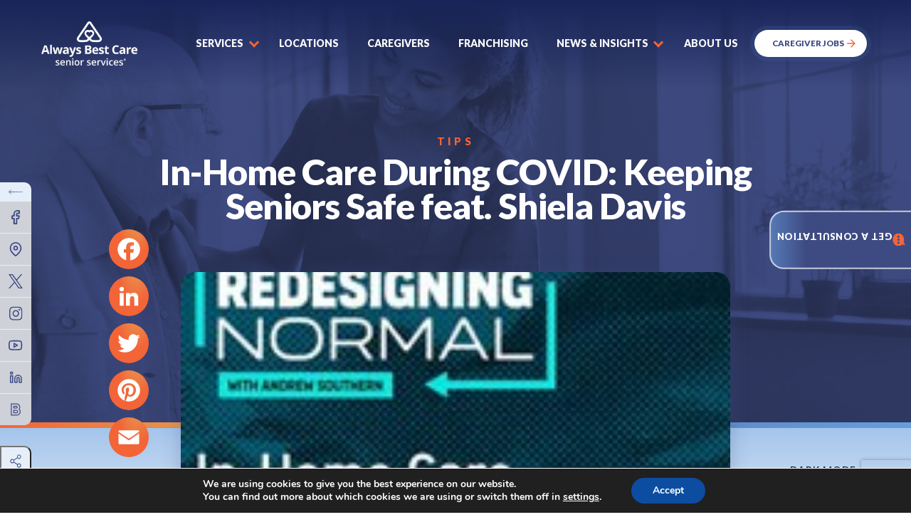

--- FILE ---
content_type: text/html; charset=UTF-8
request_url: https://alwaysbestcare.com/resources/in-home-care-during-covid-keeping-seniors-safe-feat-shiela-davis/
body_size: 45667
content:
<!DOCTYPE html><html lang="en-US" prefix="og: https://ogp.me/ns#" ><head><script data-no-optimize="1">var litespeed_docref=sessionStorage.getItem("litespeed_docref");litespeed_docref&&(Object.defineProperty(document,"referrer",{get:function(){return litespeed_docref}}),sessionStorage.removeItem("litespeed_docref"));</script> <meta charset="UTF-8"><meta name="viewport" content="width=device-width, initial-scale=1"><meta http-equiv="X-UA-Compatible" content="default-src 'self'; img-src https://*; child-src 'none';" > <script type="text/javascript">/*  */
 var gform;gform||(document.addEventListener("gform_main_scripts_loaded",function(){gform.scriptsLoaded=!0}),document.addEventListener("gform/theme/scripts_loaded",function(){gform.themeScriptsLoaded=!0}),window.addEventListener("DOMContentLoaded",function(){gform.domLoaded=!0}),gform={domLoaded:!1,scriptsLoaded:!1,themeScriptsLoaded:!1,isFormEditor:()=>"function"==typeof InitializeEditor,callIfLoaded:function(o){return!(!gform.domLoaded||!gform.scriptsLoaded||!gform.themeScriptsLoaded&&!gform.isFormEditor()||(gform.isFormEditor()&&console.warn("The use of gform.initializeOnLoaded() is deprecated in the form editor context and will be removed in Gravity Forms 3.1."),o(),0))},initializeOnLoaded:function(o){gform.callIfLoaded(o)||(document.addEventListener("gform_main_scripts_loaded",()=>{gform.scriptsLoaded=!0,gform.callIfLoaded(o)}),document.addEventListener("gform/theme/scripts_loaded",()=>{gform.themeScriptsLoaded=!0,gform.callIfLoaded(o)}),window.addEventListener("DOMContentLoaded",()=>{gform.domLoaded=!0,gform.callIfLoaded(o)}))},hooks:{action:{},filter:{}},addAction:function(o,r,e,t){gform.addHook("action",o,r,e,t)},addFilter:function(o,r,e,t){gform.addHook("filter",o,r,e,t)},doAction:function(o){gform.doHook("action",o,arguments)},applyFilters:function(o){return gform.doHook("filter",o,arguments)},removeAction:function(o,r){gform.removeHook("action",o,r)},removeFilter:function(o,r,e){gform.removeHook("filter",o,r,e)},addHook:function(o,r,e,t,n){null==gform.hooks[o][r]&&(gform.hooks[o][r]=[]);var d=gform.hooks[o][r];null==n&&(n=r+"_"+d.length),gform.hooks[o][r].push({tag:n,callable:e,priority:t=null==t?10:t})},doHook:function(r,o,e){var t;if(e=Array.prototype.slice.call(e,1),null!=gform.hooks[r][o]&&((o=gform.hooks[r][o]).sort(function(o,r){return o.priority-r.priority}),o.forEach(function(o){"function"!=typeof(t=o.callable)&&(t=window[t]),"action"==r?t.apply(null,e):e[0]=t.apply(null,e)})),"filter"==r)return e[0]},removeHook:function(o,r,t,n){var e;null!=gform.hooks[o][r]&&(e=(e=gform.hooks[o][r]).filter(function(o,r,e){return!!(null!=n&&n!=o.tag||null!=t&&t!=o.priority)}),gform.hooks[o][r]=e)}}); 
/*  */</script> <title>
In-Home Care During COVID: Keeping Seniors Safe Feat. Shiela Davis - Always Best Care</title><link rel="profile" href="https://gmpg.org/xfn/11"><link rel="pingback" href="https://alwaysbestcare.com/xmlrpc.php"><link rel="preconnect" href="https://fonts.gstatic.com"><link data-optimized="1" rel="stylesheet" href="https://cdn.alwaysbestcare.com/wp-content/litespeed/css/1/762a881d2f8ee05588c6216e93df202a.css?ver=f202a" media="all"
type="text/css"><link rel="shortcut icon" href="https://alwaysbestcare.com/wp-content/themes/digitalexpress/lm-assets/img/favicon.ico"/><link rel="apple-touch-icon" href="https://cdn.alwaysbestcare.com/wp-content/themes/digitalexpress/lm-assets/img/favicon.png"><meta name="description" content="Sheila Davis, SVP of Operations for Always Best Care Senior Services, joins podcast host Andrew Southern on this episode of Redesigning Normal. Always Best"/><meta name="robots" content="follow, index, max-snippet:-1, max-video-preview:-1, max-image-preview:large"/><link rel="canonical" href="https://alwaysbestcare.com/resources/in-home-care-during-covid-keeping-seniors-safe-feat-shiela-davis/" /><meta property="og:locale" content="en_US" /><meta property="og:type" content="article" /><meta property="og:title" content="In-Home Care During COVID: Keeping Seniors Safe Feat. Shiela Davis - Always Best Care" /><meta property="og:description" content="Sheila Davis, SVP of Operations for Always Best Care Senior Services, joins podcast host Andrew Southern on this episode of Redesigning Normal. Always Best" /><meta property="og:url" content="https://alwaysbestcare.com/resources/in-home-care-during-covid-keeping-seniors-safe-feat-shiela-davis/" /><meta property="og:site_name" content="Always Best Care Senior Services" /><meta property="article:section" content="Tips" /><meta property="og:updated_time" content="2023-11-07T16:04:46+00:00" /><meta property="og:image" content="https://cdn.alwaysbestcare.com/wp-content/uploads/2022/08/In-Home-Care-During-COVID.jpg" /><meta property="og:image:secure_url" content="https://cdn.alwaysbestcare.com/wp-content/uploads/2022/08/In-Home-Care-During-COVID.jpg" /><meta property="og:image:width" content="200" /><meta property="og:image:height" content="200" /><meta property="og:image:alt" content="In-Home Care During COVID: Keeping Seniors Safe feat. Shiela Davis" /><meta property="og:image:type" content="image/jpeg" /><meta property="article:published_time" content="2021-07-13T17:57:43+00:00" /><meta property="article:modified_time" content="2023-11-07T16:04:46+00:00" /><meta property="og:video" content="https://www.youtube.com/embed/ututh19wUaw" /><meta property="video:duration" content="2102" /><meta property="ya:ovs:upload_date" content="2021-07-06T13:29:26-07:00" /><meta property="ya:ovs:allow_embed" content="true" /><meta name="twitter:card" content="summary_large_image" /><meta name="twitter:title" content="In-Home Care During COVID: Keeping Seniors Safe Feat. Shiela Davis - Always Best Care" /><meta name="twitter:description" content="Sheila Davis, SVP of Operations for Always Best Care Senior Services, joins podcast host Andrew Southern on this episode of Redesigning Normal. Always Best" /><meta name="twitter:image" content="https://cdn.alwaysbestcare.com/wp-content/uploads/2022/08/In-Home-Care-During-COVID.jpg" /><meta name="twitter:label1" content="Written by" /><meta name="twitter:data1" content="devdigitalsilk" /><meta name="twitter:label2" content="Time to read" /><meta name="twitter:data2" content="1 minute" /> <script type="application/ld+json" class="rank-math-schema-pro">{"@context":"https://schema.org","@graph":[{"@type":"Organization","@id":"https://alwaysbestcare.com/#organization","name":"Always Best Care Senior Services","url":"https://alwaysbestcare.com","logo":{"@type":"ImageObject","@id":"https://alwaysbestcare.com/#logo","url":"https://alwaysbestcare.com/wp-content/uploads/2022/08/ABCLogo_dark.png","contentUrl":"https://alwaysbestcare.com/wp-content/uploads/2022/08/ABCLogo_dark.png","caption":"Always Best Care Senior Services","inLanguage":"en-US","width":"384","height":"176"}},{"@type":"WebSite","@id":"https://alwaysbestcare.com/#website","url":"https://alwaysbestcare.com","name":"Always Best Care Senior Services","alternateName":"ABC","publisher":{"@id":"https://alwaysbestcare.com/#organization"},"inLanguage":"en-US"},{"@type":"ImageObject","@id":"https://cdn.alwaysbestcare.com/wp-content/uploads/2022/08/In-Home-Care-During-COVID.jpg","url":"https://cdn.alwaysbestcare.com/wp-content/uploads/2022/08/In-Home-Care-During-COVID.jpg","width":"200","height":"200","inLanguage":"en-US"},{"@type":"BreadcrumbList","@id":"https://alwaysbestcare.com/resources/in-home-care-during-covid-keeping-seniors-safe-feat-shiela-davis/#breadcrumb","itemListElement":[{"@type":"ListItem","position":"1","item":{"@id":"https://alwaysbestcare.com","name":"Home"}},{"@type":"ListItem","position":"2","item":{"@id":"https://alwaysbestcare.com/category/tips/","name":"Tips"}},{"@type":"ListItem","position":"3","item":{"@id":"https://alwaysbestcare.com/resources/in-home-care-during-covid-keeping-seniors-safe-feat-shiela-davis/","name":"In-Home Care During COVID: Keeping Seniors Safe feat. Shiela Davis"}}]},{"@type":"WebPage","@id":"https://alwaysbestcare.com/resources/in-home-care-during-covid-keeping-seniors-safe-feat-shiela-davis/#webpage","url":"https://alwaysbestcare.com/resources/in-home-care-during-covid-keeping-seniors-safe-feat-shiela-davis/","name":"In-Home Care During COVID: Keeping Seniors Safe Feat. Shiela Davis - Always Best Care","datePublished":"2021-07-13T17:57:43+00:00","dateModified":"2023-11-07T16:04:46+00:00","isPartOf":{"@id":"https://alwaysbestcare.com/#website"},"primaryImageOfPage":{"@id":"https://cdn.alwaysbestcare.com/wp-content/uploads/2022/08/In-Home-Care-During-COVID.jpg"},"inLanguage":"en-US","breadcrumb":{"@id":"https://alwaysbestcare.com/resources/in-home-care-during-covid-keeping-seniors-safe-feat-shiela-davis/#breadcrumb"}},{"@type":"Person","@id":"https://alwaysbestcare.com/author/devdigitalsilk/","name":"devdigitalsilk","url":"https://alwaysbestcare.com/author/devdigitalsilk/","image":{"@type":"ImageObject","@id":"https://secure.gravatar.com/avatar/0414f56fbac048b580c29811f45b7b2afe076d5ac82d46ea3c8e24f15c525d4f?s=96&amp;d=mm&amp;r=g","url":"https://secure.gravatar.com/avatar/0414f56fbac048b580c29811f45b7b2afe076d5ac82d46ea3c8e24f15c525d4f?s=96&amp;d=mm&amp;r=g","caption":"devdigitalsilk","inLanguage":"en-US"},"sameAs":["https://alwaysbestcare.com/"],"worksFor":{"@id":"https://alwaysbestcare.com/#organization"}},{"headline":"In-Home Care During COVID: Keeping Seniors Safe Feat. Shiela Davis - Always Best Care","description":"Sheila Davis, SVP of Operations for Always Best Care Senior Services, joins podcast host Andrew Southern on this episode of Redesigning Normal. Always Best","datePublished":"2021-07-13T17:57:43+00:00","dateModified":"2023-11-07T16:04:46+00:00","image":{"@id":"https://cdn.alwaysbestcare.com/wp-content/uploads/2022/08/In-Home-Care-During-COVID.jpg"},"author":{"@id":"https://alwaysbestcare.com/author/devdigitalsilk/","name":"devdigitalsilk"},"@type":"BlogPosting","name":"In-Home Care During COVID: Keeping Seniors Safe Feat. Shiela Davis - Always Best Care","articleSection":"Tips","@id":"https://alwaysbestcare.com/resources/in-home-care-during-covid-keeping-seniors-safe-feat-shiela-davis/#schema-79815","isPartOf":{"@id":"https://alwaysbestcare.com/resources/in-home-care-during-covid-keeping-seniors-safe-feat-shiela-davis/#webpage"},"publisher":{"@id":"https://alwaysbestcare.com/#organization"},"inLanguage":"en-US","mainEntityOfPage":{"@id":"https://alwaysbestcare.com/resources/in-home-care-during-covid-keeping-seniors-safe-feat-shiela-davis/#webpage"}},{"@type":"VideoObject","name":"In-Home Care During COVID: Keeping Seniors Safe feat. Shiela Davis","description":"Sheila Davis, SVP of Operations for Always Best Care Senior Services, joins podcast host Andrew Southern on this episode of Redesigning Normal. Always Best C...","uploadDate":"2021-07-06T13:29:26-07:00","thumbnailUrl":"https://cdn.alwaysbestcare.com/wp-content/uploads/2022/08/In-Home-Care-During-COVID.jpg","embedUrl":"https://www.youtube.com/embed/ututh19wUaw","duration":"PT35M2S","width":"1280","height":"720","isFamilyFriendly":"True","@id":"https://alwaysbestcare.com/resources/in-home-care-during-covid-keeping-seniors-safe-feat-shiela-davis/#schema-79816","isPartOf":{"@id":"https://alwaysbestcare.com/resources/in-home-care-during-covid-keeping-seniors-safe-feat-shiela-davis/#webpage"},"publisher":{"@id":"https://alwaysbestcare.com/#organization"},"inLanguage":"en-US","mainEntityOfPage":{"@id":"https://alwaysbestcare.com/resources/in-home-care-during-covid-keeping-seniors-safe-feat-shiela-davis/#webpage"}}]}</script> <link rel='dns-prefetch' href='//static.addtoany.com' /><link rel='dns-prefetch' href='//js.hs-scripts.com' /><link rel='dns-prefetch' href='//www.google.com' /><link rel='dns-prefetch' href='//maps.googleapis.com' /><link rel='dns-prefetch' href='//fonts.googleapis.com' /><link rel="alternate" title="oEmbed (JSON)" type="application/json+oembed" href="https://alwaysbestcare.com/wp-json/oembed/1.0/embed?url=https%3A%2F%2Falwaysbestcare.com%2Fresources%2Fin-home-care-during-covid-keeping-seniors-safe-feat-shiela-davis%2F" /><link rel="alternate" title="oEmbed (XML)" type="text/xml+oembed" href="https://alwaysbestcare.com/wp-json/oembed/1.0/embed?url=https%3A%2F%2Falwaysbestcare.com%2Fresources%2Fin-home-care-during-covid-keeping-seniors-safe-feat-shiela-davis%2F&#038;format=xml" /><style id='wp-img-auto-sizes-contain-inline-css' type='text/css'>img:is([sizes=auto i],[sizes^="auto," i]){contain-intrinsic-size:3000px 1500px}</style><link rel="preload"  href='https://cdn.alwaysbestcare.com/wp-content/plugins/litespeed-cache/assets/css/litespeed-dummy.css?ver=6.9' as="style" onload="this.onload=null;this.rel='stylesheet'"  />
<noscript><link rel='stylesheet'  href='https://cdn.alwaysbestcare.com/wp-content/plugins/litespeed-cache/assets/css/litespeed-dummy.css?ver=6.9' type='text/css' media='all' />
</noscript><link rel="preload"  href='https://fonts.googleapis.com/css2?family=Lato%3Aital%2Cwght%400%2C300%3B0%2C400%3B0%2C500%3B0%2C600%3B0%2C700%3B0%2C800%3B0%2C900%3B1%2C300%3B1%2C400%3B1%2C500%3B1%2C600%3B1%2C700%3B1%2C800%3B1%2C900&#038;display=swap&#038;ver=6.9' as="style" onload="this.onload=null;this.rel='stylesheet'"  />
<noscript><link rel='stylesheet'  href='https://fonts.googleapis.com/css2?family=Lato%3Aital%2Cwght%400%2C300%3B0%2C400%3B0%2C500%3B0%2C600%3B0%2C700%3B0%2C800%3B0%2C900%3B1%2C300%3B1%2C400%3B1%2C500%3B1%2C600%3B1%2C700%3B1%2C800%3B1%2C900&#038;display=swap&#038;ver=6.9' type='text/css' media='all' />
</noscript><link rel="preload"  href='https://cdn.alwaysbestcare.com/wp-includes/css/dist/block-library/style.min.css?ver=6.9' as="style" onload="this.onload=null;this.rel='stylesheet'"  />
<noscript><link rel='stylesheet'  href='https://cdn.alwaysbestcare.com/wp-includes/css/dist/block-library/style.min.css?ver=6.9' type='text/css' media='all' />
</noscript><style id='global-styles-inline-css' type='text/css'>:root{--wp--preset--aspect-ratio--square:1;--wp--preset--aspect-ratio--4-3:4/3;--wp--preset--aspect-ratio--3-4:3/4;--wp--preset--aspect-ratio--3-2:3/2;--wp--preset--aspect-ratio--2-3:2/3;--wp--preset--aspect-ratio--16-9:16/9;--wp--preset--aspect-ratio--9-16:9/16;--wp--preset--color--black:#000000;--wp--preset--color--cyan-bluish-gray:#abb8c3;--wp--preset--color--white:#ffffff;--wp--preset--color--pale-pink:#f78da7;--wp--preset--color--vivid-red:#cf2e2e;--wp--preset--color--luminous-vivid-orange:#ff6900;--wp--preset--color--luminous-vivid-amber:#fcb900;--wp--preset--color--light-green-cyan:#7bdcb5;--wp--preset--color--vivid-green-cyan:#00d084;--wp--preset--color--pale-cyan-blue:#8ed1fc;--wp--preset--color--vivid-cyan-blue:#0693e3;--wp--preset--color--vivid-purple:#9b51e0;--wp--preset--gradient--vivid-cyan-blue-to-vivid-purple:linear-gradient(135deg,rgb(6,147,227) 0%,rgb(155,81,224) 100%);--wp--preset--gradient--light-green-cyan-to-vivid-green-cyan:linear-gradient(135deg,rgb(122,220,180) 0%,rgb(0,208,130) 100%);--wp--preset--gradient--luminous-vivid-amber-to-luminous-vivid-orange:linear-gradient(135deg,rgb(252,185,0) 0%,rgb(255,105,0) 100%);--wp--preset--gradient--luminous-vivid-orange-to-vivid-red:linear-gradient(135deg,rgb(255,105,0) 0%,rgb(207,46,46) 100%);--wp--preset--gradient--very-light-gray-to-cyan-bluish-gray:linear-gradient(135deg,rgb(238,238,238) 0%,rgb(169,184,195) 100%);--wp--preset--gradient--cool-to-warm-spectrum:linear-gradient(135deg,rgb(74,234,220) 0%,rgb(151,120,209) 20%,rgb(207,42,186) 40%,rgb(238,44,130) 60%,rgb(251,105,98) 80%,rgb(254,248,76) 100%);--wp--preset--gradient--blush-light-purple:linear-gradient(135deg,rgb(255,206,236) 0%,rgb(152,150,240) 100%);--wp--preset--gradient--blush-bordeaux:linear-gradient(135deg,rgb(254,205,165) 0%,rgb(254,45,45) 50%,rgb(107,0,62) 100%);--wp--preset--gradient--luminous-dusk:linear-gradient(135deg,rgb(255,203,112) 0%,rgb(199,81,192) 50%,rgb(65,88,208) 100%);--wp--preset--gradient--pale-ocean:linear-gradient(135deg,rgb(255,245,203) 0%,rgb(182,227,212) 50%,rgb(51,167,181) 100%);--wp--preset--gradient--electric-grass:linear-gradient(135deg,rgb(202,248,128) 0%,rgb(113,206,126) 100%);--wp--preset--gradient--midnight:linear-gradient(135deg,rgb(2,3,129) 0%,rgb(40,116,252) 100%);--wp--preset--font-size--small:13px;--wp--preset--font-size--medium:20px;--wp--preset--font-size--large:36px;--wp--preset--font-size--x-large:42px;--wp--preset--spacing--20:0.44rem;--wp--preset--spacing--30:0.67rem;--wp--preset--spacing--40:1rem;--wp--preset--spacing--50:1.5rem;--wp--preset--spacing--60:2.25rem;--wp--preset--spacing--70:3.38rem;--wp--preset--spacing--80:5.06rem;--wp--preset--shadow--natural:6px 6px 9px rgba(0, 0, 0, 0.2);--wp--preset--shadow--deep:12px 12px 50px rgba(0, 0, 0, 0.4);--wp--preset--shadow--sharp:6px 6px 0px rgba(0, 0, 0, 0.2);--wp--preset--shadow--outlined:6px 6px 0px -3px rgb(255, 255, 255), 6px 6px rgb(0, 0, 0);--wp--preset--shadow--crisp:6px 6px 0px rgb(0, 0, 0)}:where(.is-layout-flex){gap:.5em}:where(.is-layout-grid){gap:.5em}body .is-layout-flex{display:flex}.is-layout-flex{flex-wrap:wrap;align-items:center}.is-layout-flex>:is(*,div){margin:0}body .is-layout-grid{display:grid}.is-layout-grid>:is(*,div){margin:0}:where(.wp-block-columns.is-layout-flex){gap:2em}:where(.wp-block-columns.is-layout-grid){gap:2em}:where(.wp-block-post-template.is-layout-flex){gap:1.25em}:where(.wp-block-post-template.is-layout-grid){gap:1.25em}.has-black-color{color:var(--wp--preset--color--black)!important}.has-cyan-bluish-gray-color{color:var(--wp--preset--color--cyan-bluish-gray)!important}.has-white-color{color:var(--wp--preset--color--white)!important}.has-pale-pink-color{color:var(--wp--preset--color--pale-pink)!important}.has-vivid-red-color{color:var(--wp--preset--color--vivid-red)!important}.has-luminous-vivid-orange-color{color:var(--wp--preset--color--luminous-vivid-orange)!important}.has-luminous-vivid-amber-color{color:var(--wp--preset--color--luminous-vivid-amber)!important}.has-light-green-cyan-color{color:var(--wp--preset--color--light-green-cyan)!important}.has-vivid-green-cyan-color{color:var(--wp--preset--color--vivid-green-cyan)!important}.has-pale-cyan-blue-color{color:var(--wp--preset--color--pale-cyan-blue)!important}.has-vivid-cyan-blue-color{color:var(--wp--preset--color--vivid-cyan-blue)!important}.has-vivid-purple-color{color:var(--wp--preset--color--vivid-purple)!important}.has-black-background-color{background-color:var(--wp--preset--color--black)!important}.has-cyan-bluish-gray-background-color{background-color:var(--wp--preset--color--cyan-bluish-gray)!important}.has-white-background-color{background-color:var(--wp--preset--color--white)!important}.has-pale-pink-background-color{background-color:var(--wp--preset--color--pale-pink)!important}.has-vivid-red-background-color{background-color:var(--wp--preset--color--vivid-red)!important}.has-luminous-vivid-orange-background-color{background-color:var(--wp--preset--color--luminous-vivid-orange)!important}.has-luminous-vivid-amber-background-color{background-color:var(--wp--preset--color--luminous-vivid-amber)!important}.has-light-green-cyan-background-color{background-color:var(--wp--preset--color--light-green-cyan)!important}.has-vivid-green-cyan-background-color{background-color:var(--wp--preset--color--vivid-green-cyan)!important}.has-pale-cyan-blue-background-color{background-color:var(--wp--preset--color--pale-cyan-blue)!important}.has-vivid-cyan-blue-background-color{background-color:var(--wp--preset--color--vivid-cyan-blue)!important}.has-vivid-purple-background-color{background-color:var(--wp--preset--color--vivid-purple)!important}.has-black-border-color{border-color:var(--wp--preset--color--black)!important}.has-cyan-bluish-gray-border-color{border-color:var(--wp--preset--color--cyan-bluish-gray)!important}.has-white-border-color{border-color:var(--wp--preset--color--white)!important}.has-pale-pink-border-color{border-color:var(--wp--preset--color--pale-pink)!important}.has-vivid-red-border-color{border-color:var(--wp--preset--color--vivid-red)!important}.has-luminous-vivid-orange-border-color{border-color:var(--wp--preset--color--luminous-vivid-orange)!important}.has-luminous-vivid-amber-border-color{border-color:var(--wp--preset--color--luminous-vivid-amber)!important}.has-light-green-cyan-border-color{border-color:var(--wp--preset--color--light-green-cyan)!important}.has-vivid-green-cyan-border-color{border-color:var(--wp--preset--color--vivid-green-cyan)!important}.has-pale-cyan-blue-border-color{border-color:var(--wp--preset--color--pale-cyan-blue)!important}.has-vivid-cyan-blue-border-color{border-color:var(--wp--preset--color--vivid-cyan-blue)!important}.has-vivid-purple-border-color{border-color:var(--wp--preset--color--vivid-purple)!important}.has-vivid-cyan-blue-to-vivid-purple-gradient-background{background:var(--wp--preset--gradient--vivid-cyan-blue-to-vivid-purple)!important}.has-light-green-cyan-to-vivid-green-cyan-gradient-background{background:var(--wp--preset--gradient--light-green-cyan-to-vivid-green-cyan)!important}.has-luminous-vivid-amber-to-luminous-vivid-orange-gradient-background{background:var(--wp--preset--gradient--luminous-vivid-amber-to-luminous-vivid-orange)!important}.has-luminous-vivid-orange-to-vivid-red-gradient-background{background:var(--wp--preset--gradient--luminous-vivid-orange-to-vivid-red)!important}.has-very-light-gray-to-cyan-bluish-gray-gradient-background{background:var(--wp--preset--gradient--very-light-gray-to-cyan-bluish-gray)!important}.has-cool-to-warm-spectrum-gradient-background{background:var(--wp--preset--gradient--cool-to-warm-spectrum)!important}.has-blush-light-purple-gradient-background{background:var(--wp--preset--gradient--blush-light-purple)!important}.has-blush-bordeaux-gradient-background{background:var(--wp--preset--gradient--blush-bordeaux)!important}.has-luminous-dusk-gradient-background{background:var(--wp--preset--gradient--luminous-dusk)!important}.has-pale-ocean-gradient-background{background:var(--wp--preset--gradient--pale-ocean)!important}.has-electric-grass-gradient-background{background:var(--wp--preset--gradient--electric-grass)!important}.has-midnight-gradient-background{background:var(--wp--preset--gradient--midnight)!important}.has-small-font-size{font-size:var(--wp--preset--font-size--small)!important}.has-medium-font-size{font-size:var(--wp--preset--font-size--medium)!important}.has-large-font-size{font-size:var(--wp--preset--font-size--large)!important}.has-x-large-font-size{font-size:var(--wp--preset--font-size--x-large)!important}</style><style id='classic-theme-styles-inline-css' type='text/css'>/*! This file is auto-generated */
.wp-block-button__link{color:#fff;background-color:#32373c;border-radius:9999px;box-shadow:none;text-decoration:none;padding:calc(.667em + 2px) calc(1.333em + 2px);font-size:1.125em}.wp-block-file__button{background:#32373c;color:#fff;text-decoration:none}</style><link rel="preload"  href='https://cdn.alwaysbestcare.com/wp-content/plugins/review-manager/assets/css/owl.carousel.min.css?ver=6.9' as="style" onload="this.onload=null;this.rel='stylesheet'"  />
<noscript><link rel='stylesheet'  href='https://cdn.alwaysbestcare.com/wp-content/plugins/review-manager/assets/css/owl.carousel.min.css?ver=6.9' type='text/css' media='all' />
</noscript><link rel="preload"  href='https://cdn.alwaysbestcare.com/wp-content/plugins/review-manager/assets/css/owl.theme.default.min.css?ver=6.9' as="style" onload="this.onload=null;this.rel='stylesheet'"  />
<noscript><link rel='stylesheet'  href='https://cdn.alwaysbestcare.com/wp-content/plugins/review-manager/assets/css/owl.theme.default.min.css?ver=6.9' type='text/css' media='all' />
</noscript><link rel="preload"  href='https://cdn.alwaysbestcare.com/wp-content/plugins/review-manager/assets/css/style.css?ver=6.9' as="style" onload="this.onload=null;this.rel='stylesheet'"  />
<noscript><link rel='stylesheet'  href='https://cdn.alwaysbestcare.com/wp-content/plugins/review-manager/assets/css/style.css?ver=6.9' type='text/css' media='all' />
</noscript><link rel="preload"  href='https://cdn.alwaysbestcare.com/wp-content/plugins/easy-table-of-contents/assets/css/screen.min.css?ver=6.9' as="style" onload="this.onload=null;this.rel='stylesheet'"  />
<noscript><link rel='stylesheet'  href='https://cdn.alwaysbestcare.com/wp-content/plugins/easy-table-of-contents/assets/css/screen.min.css?ver=6.9' type='text/css' media='all' />
</noscript><style id='ez-toc-inline-css' type='text/css'>div#ez-toc-container p.ez-toc-title{font-size:120%}div#ez-toc-container p.ez-toc-title{font-weight:500}div#ez-toc-container ul li{font-size:95%}div#ez-toc-container nav ul ul li ul li{font-size:90%!important}.ez-toc-container-direction{direction:ltr}.ez-toc-counter ul{counter-reset:item}.ez-toc-counter nav ul li a::before{content:counters(item,".",decimal) ". ";display:inline-block;counter-increment:item;flex-grow:0;flex-shrink:0;margin-right:.2em;float:left}.ez-toc-widget-direction{direction:ltr}.ez-toc-widget-container ul{counter-reset:item}.ez-toc-widget-container nav ul li a::before{content:counters(item,".",decimal) ". ";display:inline-block;counter-increment:item;flex-grow:0;flex-shrink:0;margin-right:.2em;float:left}</style><link rel="preload"  href='https://cdn.alwaysbestcare.com/wp-content/plugins/newsletter/style.css?ver=7.4.7' as="style" onload="this.onload=null;this.rel='stylesheet'"  />
<noscript><link rel='stylesheet'  href='https://cdn.alwaysbestcare.com/wp-content/plugins/newsletter/style.css?ver=7.4.7' type='text/css' media='all' />
</noscript><link rel="preload"  href='https://cdn.alwaysbestcare.com/wp-content/plugins/add-to-any/addtoany.min.css?ver=1.16' as="style" onload="this.onload=null;this.rel='stylesheet'"  />
<noscript><link rel='stylesheet'  href='https://cdn.alwaysbestcare.com/wp-content/plugins/add-to-any/addtoany.min.css?ver=1.16' type='text/css' media='all' />
</noscript><link data-optimized="1" rel='stylesheet'  href='https://cdn.alwaysbestcare.com/wp-content/litespeed/css/1/8470ee37da5301f258952082341ec6ec.css?ver=41ab7' type='text/css' media='all' /><link rel="preload"  href='https://cdn.alwaysbestcare.com/wp-content/themes/digitalexpress/assets/_dist/css/blog.css?ver=1.8' as="style" onload="this.onload=null;this.rel='stylesheet'"  />
<noscript><link rel='stylesheet'  href='https://cdn.alwaysbestcare.com/wp-content/themes/digitalexpress/assets/_dist/css/blog.css?ver=1.8' type='text/css' media='all' />
</noscript><link rel="preload"  href='https://cdn.alwaysbestcare.com/wp-content/themes/digitalexpress/assets/_dist/css/main.css?ver=1.8' as="style" onload="this.onload=null;this.rel='stylesheet'"  />
<noscript><link rel='stylesheet'  href='https://cdn.alwaysbestcare.com/wp-content/themes/digitalexpress/assets/_dist/css/main.css?ver=1.8' type='text/css' media='all' />
</noscript><link rel="preload"  href='https://cdn.alwaysbestcare.com/wp-content/themes/digitalexpress/assets/vendors/aos/aos.css?ver=1.8' as="style" onload="this.onload=null;this.rel='stylesheet'"  />
<noscript><link rel='stylesheet'  href='https://cdn.alwaysbestcare.com/wp-content/themes/digitalexpress/assets/vendors/aos/aos.css?ver=1.8' type='text/css' media='all' />
</noscript><link rel="preload"  href='https://cdn.alwaysbestcare.com/wp-content/themes/digitalexpress/assets/vendors/swiper/swiper-bundle.min.css?ver=1.8' as="style" onload="this.onload=null;this.rel='stylesheet'"  />
<noscript><link rel='stylesheet'  href='https://cdn.alwaysbestcare.com/wp-content/themes/digitalexpress/assets/vendors/swiper/swiper-bundle.min.css?ver=1.8' type='text/css' media='all' />
</noscript><link rel="preload"  href='https://cdn.alwaysbestcare.com/wp-content/themes/digitalexpress/assets/vendors/floatbox/floatbox.css?ver=1.8' as="style" onload="this.onload=null;this.rel='stylesheet'"  />
<noscript><link rel='stylesheet'  href='https://cdn.alwaysbestcare.com/wp-content/themes/digitalexpress/assets/vendors/floatbox/floatbox.css?ver=1.8' type='text/css' media='all' />
</noscript><link rel="preload"  href='https://cdn.alwaysbestcare.com/wp-content/plugins/gdpr-cookie-compliance/dist/styles/gdpr-main.css?ver=4.8.7' as="style" onload="this.onload=null;this.rel='stylesheet'"  />
<noscript><link rel='stylesheet'  href='https://cdn.alwaysbestcare.com/wp-content/plugins/gdpr-cookie-compliance/dist/styles/gdpr-main.css?ver=4.8.7' type='text/css' media='all' />
</noscript><style id='moove_gdpr_frontend-inline-css' type='text/css'>#moove_gdpr_cookie_modal,#moove_gdpr_cookie_info_bar,.gdpr_cookie_settings_shortcode_content{font-family:Nunito,sans-serif}#moove_gdpr_save_popup_settings_button{background-color:#373737;color:#fff}#moove_gdpr_save_popup_settings_button:hover{background-color:#000}#moove_gdpr_cookie_info_bar .moove-gdpr-info-bar-container .moove-gdpr-info-bar-content a.mgbutton,#moove_gdpr_cookie_info_bar .moove-gdpr-info-bar-container .moove-gdpr-info-bar-content button.mgbutton{background-color:#0C4DA2}#moove_gdpr_cookie_modal .moove-gdpr-modal-content .moove-gdpr-modal-footer-content .moove-gdpr-button-holder a.mgbutton,#moove_gdpr_cookie_modal .moove-gdpr-modal-content .moove-gdpr-modal-footer-content .moove-gdpr-button-holder button.mgbutton,.gdpr_cookie_settings_shortcode_content .gdpr-shr-button.button-green{background-color:#0C4DA2;border-color:#0C4DA2}#moove_gdpr_cookie_modal .moove-gdpr-modal-content .moove-gdpr-modal-footer-content .moove-gdpr-button-holder a.mgbutton:hover,#moove_gdpr_cookie_modal .moove-gdpr-modal-content .moove-gdpr-modal-footer-content .moove-gdpr-button-holder button.mgbutton:hover,.gdpr_cookie_settings_shortcode_content .gdpr-shr-button.button-green:hover{background-color:#fff;color:#0C4DA2}#moove_gdpr_cookie_modal .moove-gdpr-modal-content .moove-gdpr-modal-close i,#moove_gdpr_cookie_modal .moove-gdpr-modal-content .moove-gdpr-modal-close span.gdpr-icon{background-color:#0C4DA2;border:1px solid #0C4DA2}#moove_gdpr_cookie_info_bar span.change-settings-button.focus-g,#moove_gdpr_cookie_info_bar span.change-settings-button:focus{-webkit-box-shadow:0 0 1px 3px #0C4DA2;-moz-box-shadow:0 0 1px 3px #0C4DA2;box-shadow:0 0 1px 3px #0C4DA2}#moove_gdpr_cookie_modal .moove-gdpr-modal-content .moove-gdpr-modal-close i:hover,#moove_gdpr_cookie_modal .moove-gdpr-modal-content .moove-gdpr-modal-close span.gdpr-icon:hover,#moove_gdpr_cookie_info_bar span[data-href]>u.change-settings-button{color:#0C4DA2}#moove_gdpr_cookie_modal .moove-gdpr-modal-content .moove-gdpr-modal-left-content #moove-gdpr-menu li.menu-item-selected a span.gdpr-icon,#moove_gdpr_cookie_modal .moove-gdpr-modal-content .moove-gdpr-modal-left-content #moove-gdpr-menu li.menu-item-selected button span.gdpr-icon{color:inherit}#moove_gdpr_cookie_modal .moove-gdpr-modal-content .moove-gdpr-modal-left-content #moove-gdpr-menu li a span.gdpr-icon,#moove_gdpr_cookie_modal .moove-gdpr-modal-content .moove-gdpr-modal-left-content #moove-gdpr-menu li button span.gdpr-icon{color:inherit}#moove_gdpr_cookie_modal .gdpr-acc-link{line-height:0;font-size:0;color:#fff0;position:absolute}#moove_gdpr_cookie_modal .moove-gdpr-modal-content .moove-gdpr-modal-close:hover i,#moove_gdpr_cookie_modal .moove-gdpr-modal-content .moove-gdpr-modal-left-content #moove-gdpr-menu li a,#moove_gdpr_cookie_modal .moove-gdpr-modal-content .moove-gdpr-modal-left-content #moove-gdpr-menu li button,#moove_gdpr_cookie_modal .moove-gdpr-modal-content .moove-gdpr-modal-left-content #moove-gdpr-menu li button i,#moove_gdpr_cookie_modal .moove-gdpr-modal-content .moove-gdpr-modal-left-content #moove-gdpr-menu li a i,#moove_gdpr_cookie_modal .moove-gdpr-modal-content .moove-gdpr-tab-main .moove-gdpr-tab-main-content a:hover,#moove_gdpr_cookie_info_bar.moove-gdpr-dark-scheme .moove-gdpr-info-bar-container .moove-gdpr-info-bar-content a.mgbutton:hover,#moove_gdpr_cookie_info_bar.moove-gdpr-dark-scheme .moove-gdpr-info-bar-container .moove-gdpr-info-bar-content button.mgbutton:hover,#moove_gdpr_cookie_info_bar.moove-gdpr-dark-scheme .moove-gdpr-info-bar-container .moove-gdpr-info-bar-content a:hover,#moove_gdpr_cookie_info_bar.moove-gdpr-dark-scheme .moove-gdpr-info-bar-container .moove-gdpr-info-bar-content button:hover,#moove_gdpr_cookie_info_bar.moove-gdpr-dark-scheme .moove-gdpr-info-bar-container .moove-gdpr-info-bar-content span.change-settings-button:hover,#moove_gdpr_cookie_info_bar.moove-gdpr-dark-scheme .moove-gdpr-info-bar-container .moove-gdpr-info-bar-content u.change-settings-button:hover,#moove_gdpr_cookie_info_bar span[data-href]>u.change-settings-button,#moove_gdpr_cookie_info_bar.moove-gdpr-dark-scheme .moove-gdpr-info-bar-container .moove-gdpr-info-bar-content a.mgbutton.focus-g,#moove_gdpr_cookie_info_bar.moove-gdpr-dark-scheme .moove-gdpr-info-bar-container .moove-gdpr-info-bar-content button.mgbutton.focus-g,#moove_gdpr_cookie_info_bar.moove-gdpr-dark-scheme .moove-gdpr-info-bar-container .moove-gdpr-info-bar-content a.focus-g,#moove_gdpr_cookie_info_bar.moove-gdpr-dark-scheme .moove-gdpr-info-bar-container .moove-gdpr-info-bar-content button.focus-g,#moove_gdpr_cookie_info_bar.moove-gdpr-dark-scheme .moove-gdpr-info-bar-container .moove-gdpr-info-bar-content a.mgbutton:focus,#moove_gdpr_cookie_info_bar.moove-gdpr-dark-scheme .moove-gdpr-info-bar-container .moove-gdpr-info-bar-content button.mgbutton:focus,#moove_gdpr_cookie_info_bar.moove-gdpr-dark-scheme .moove-gdpr-info-bar-container .moove-gdpr-info-bar-content a:focus,#moove_gdpr_cookie_info_bar.moove-gdpr-dark-scheme .moove-gdpr-info-bar-container .moove-gdpr-info-bar-content button:focus,#moove_gdpr_cookie_info_bar.moove-gdpr-dark-scheme .moove-gdpr-info-bar-container .moove-gdpr-info-bar-content span.change-settings-button.focus-g,span.change-settings-button:focus,#moove_gdpr_cookie_info_bar.moove-gdpr-dark-scheme .moove-gdpr-info-bar-container .moove-gdpr-info-bar-content u.change-settings-button.focus-g,#moove_gdpr_cookie_info_bar.moove-gdpr-dark-scheme .moove-gdpr-info-bar-container .moove-gdpr-info-bar-content u.change-settings-button:focus{color:#0C4DA2}#moove_gdpr_cookie_modal.gdpr_lightbox-hide{display:none}</style> <script type="text/javascript" id="addtoany-core-js-before">/*  */
window.a2a_config=window.a2a_config||{};a2a_config.callbacks=[];a2a_config.overlays=[];a2a_config.templates={};
a2a_config.icon_color="#f36437";

//# sourceURL=addtoany-core-js-before
/*  */</script> <script type="text/javascript" defer async src="https://static.addtoany.com/menu/page.js" id="addtoany-core-js"></script> <script type="text/javascript" id="jquery-core-js-extra">/*  */
var ds = {"ajax_url":"https://alwaysbestcare.com/wp-admin/admin-ajax.php","asset_directory":"https://alwaysbestcare.com/wp-content/themes/digitalexpress/assets/_dist/images/","no_results_text":"\u003Csvg width=\"30\" height=\"30\" class=\"icon icon-icon-location-not-found icon \"  aria-hidden=\"true\" role=\"img\"\u003E\u003Cuse xlink:href=\"#icon-location-not-found\"\u003E\u003C/use\u003E\u003C/svg\u003E\u003Cspan\u003EThere are no offices in the area you are searching. Try another location near you.\u003C/span\u003E","validation_text_search_form":"\u003Csvg width=\"30\" height=\"30\" class=\"icon icon-icon-location-wrong-address icon \"  aria-hidden=\"true\" role=\"img\"\u003E\u003Cuse xlink:href=\"#icon-location-wrong-address\"\u003E\u003C/use\u003E\u003C/svg\u003E\u003Cspan\u003ELocation not found. Please try a different address or zip code.\u003C/span\u003E","successfully_text":"locations found in","default_search_text":"\u003Cspan\u003EFind The\u003Cbr\u003E Best\u003C/span\u003E Senior Care Services Near You ","query":"{\"page\":0,\"name\":\"in-home-care-during-covid-keeping-seniors-safe-feat-shiela-davis\",\"error\":\"\",\"m\":\"\",\"p\":0,\"post_parent\":\"\",\"subpost\":\"\",\"subpost_id\":\"\",\"attachment\":\"\",\"attachment_id\":0,\"pagename\":\"\",\"page_id\":0,\"second\":\"\",\"minute\":\"\",\"hour\":\"\",\"day\":0,\"monthnum\":0,\"year\":0,\"w\":0,\"category_name\":\"\",\"tag\":\"\",\"cat\":\"\",\"tag_id\":\"\",\"author\":\"\",\"author_name\":\"\",\"feed\":\"\",\"tb\":\"\",\"paged\":0,\"meta_key\":\"\",\"meta_value\":\"\",\"preview\":\"\",\"s\":\"\",\"sentence\":\"\",\"title\":\"\",\"fields\":\"all\",\"menu_order\":\"\",\"embed\":\"\",\"category__in\":[],\"category__not_in\":[],\"category__and\":[],\"post__in\":[],\"post__not_in\":[],\"post_name__in\":[],\"tag__in\":[],\"tag__not_in\":[],\"tag__and\":[],\"tag_slug__in\":[],\"tag_slug__and\":[],\"post_parent__in\":[],\"post_parent__not_in\":[],\"author__in\":[],\"author__not_in\":[],\"search_columns\":[],\"ignore_sticky_posts\":false,\"suppress_filters\":false,\"cache_results\":true,\"update_post_term_cache\":true,\"update_menu_item_cache\":false,\"lazy_load_term_meta\":true,\"update_post_meta_cache\":true,\"post_type\":\"\",\"posts_per_page\":12,\"nopaging\":false,\"comments_per_page\":\"50\",\"no_found_rows\":false,\"order\":\"DESC\"}"};
//# sourceURL=jquery-core-js-extra
/*  */</script> <script type="text/javascript" src="https://cdn.alwaysbestcare.com/wp-includes/js/jquery/jquery.min.js?ver=3.7.1" id="jquery-core-js"></script> <script data-optimized="1" type="text/javascript" src="https://cdn.alwaysbestcare.com/wp-content/litespeed/js/1/f2f20703cbb6f134ac6ce552c4c92bb4.js?ver=051bf" id="jquery-migrate-js"></script> <script data-optimized="1" type="text/javascript" defer async src="https://cdn.alwaysbestcare.com/wp-content/litespeed/js/1/4510154000c6db9ac47e879734bdd92f.js?ver=91a31" id="addtoany-jquery-js"></script> <script data-optimized="1" type="text/javascript" defer src="https://cdn.alwaysbestcare.com/wp-content/litespeed/js/1/682bf585cb014fd216ab373bafca5f65.js?ver=a5f65" id="modernizr-webp-js"></script> <script type="text/javascript" src="https://maps.googleapis.com/maps/api/js?key=AIzaSyAAnmTCnZS4dpSy7fcC73PTv8ChKqToeK8&amp;sensor=false&amp;libraries=places&amp;region=us&amp;ver=1" id="google-maps-js-js"></script> <link rel="https://api.w.org/" href="https://alwaysbestcare.com/wp-json/" /><link rel="alternate" title="JSON" type="application/json" href="https://alwaysbestcare.com/wp-json/wp/v2/posts/6669" /><link rel="EditURI" type="application/rsd+xml" title="RSD" href="https://alwaysbestcare.com/xmlrpc.php?rsd" /><meta name="generator" content="WordPress 6.9" /><link rel='shortlink' href='https://alwaysbestcare.com/?p=6669' />
 <script class="hsq-set-content-id" data-content-id="blog-post">var _hsq = _hsq || [];
				_hsq.push(["setContentType", "blog-post"]);</script> <link rel="icon" href="https://cdn.alwaysbestcare.com/wp-content/uploads/2024/07/cropped-favicon-32x32.png" sizes="32x32" /><link rel="icon" href="https://cdn.alwaysbestcare.com/wp-content/uploads/2024/07/cropped-favicon-192x192.png" sizes="192x192" /><link rel="apple-touch-icon" href="https://cdn.alwaysbestcare.com/wp-content/uploads/2024/07/cropped-favicon-180x180.png" /><meta name="msapplication-TileImage" content="https://cdn.alwaysbestcare.com/wp-content/uploads/2024/07/cropped-favicon-270x270.png" /><style type="text/css" id="wp-custom-css">.table-holder{overflow-x:auto}strong.table-heading{color:#000}.table-contents td{border:1px solid #666;padding:10px;font-size:16px}img.img-right{float:right!important}.text-left{text-align:left}.rm-close-btn{line-height:30px}.page-id-2065 .m-tabs.-version-1 .l-tbnav__item .c-tbnav__label,.page-id-7095 .m-tabs.-version-1 .l-tbnav__item .c-tbnav__label{font-size:1.6rem;font-weight:600}.page-id-7100 .m-slider-v1>div:first-child ul,.page-id-7095 .m-slider-v1>div:first-child ul,.page-id-7545 .m-slider-v1>div:first-child ul,.page-id-7098 .m-slider-v1>div:first-child ul,.page-id-725 .m-slider-v1>div:first-child ul{display:none}.site-footer .l-footer-v5 .footer-top .footer-logo__wrap{border-bottom:none}.skilled-indent{padding-left:20px}</style><link rel="preload"  href='https://cdn.alwaysbestcare.com/wp-content/plugins/gravityforms/assets/css/dist/basic.min.css?ver=2.9.2.3' as="style" onload="this.onload=null;this.rel='stylesheet'"  />
<noscript><link rel='stylesheet'  href='https://cdn.alwaysbestcare.com/wp-content/plugins/gravityforms/assets/css/dist/basic.min.css?ver=2.9.2.3' type='text/css' media='all' />
</noscript><link rel="preload"  href='https://cdn.alwaysbestcare.com/wp-content/plugins/gravityforms/assets/css/dist/theme-components.min.css?ver=2.9.2.3' as="style" onload="this.onload=null;this.rel='stylesheet'"  />
<noscript><link rel='stylesheet'  href='https://cdn.alwaysbestcare.com/wp-content/plugins/gravityforms/assets/css/dist/theme-components.min.css?ver=2.9.2.3' type='text/css' media='all' />
</noscript><link rel="preload"  href='https://cdn.alwaysbestcare.com/wp-content/plugins/gravityforms/assets/css/dist/theme.min.css?ver=2.9.2.3' as="style" onload="this.onload=null;this.rel='stylesheet'"  />
<noscript><link rel='stylesheet'  href='https://cdn.alwaysbestcare.com/wp-content/plugins/gravityforms/assets/css/dist/theme.min.css?ver=2.9.2.3' type='text/css' media='all' />
</noscript></head><body data-rsssl=1 class="wp-singular post-template-default single single-post postid-6669 single-format-standard wp-theme-digitalexpress fixed-header">
<noscript><iframe data-lazyloaded="1" src="about:blank" data-src="https://www.googletagmanager.com/ns.html?id=GTM-MSPZ43B"
height="0" width="0" style="display:none;visibility:hidden"></iframe><noscript><iframe src="https://www.googletagmanager.com/ns.html?id=GTM-MSPZ43B"
height="0" width="0" style="display:none;visibility:hidden"></iframe></noscript></noscript>
 <script>jQuery( document ).ready(function() {
  jQuery('a[href*="#franchising-opportunity"]').each(function() {
    	jQuery(this).click(function(){
  		jQuery(".js-franchising-opportunities").addClass("is-active"); 
               jQuery(".js-sticky-form-overlay").addClass("is-active");
	});
});
});</script> <div class="svg-sprite"><svg width="0" height="0" style="position:absolute"><symbol viewBox="0 0 12.428 24.24" id="arrow" xmlns="http://www.w3.org/2000/svg"><path data-name="Path 3380" d="M0 0l12.428 11.911L0 24.24v-6.533l5.631-5.8L0 7z"/></symbol><symbol viewBox="0 0 25.809 20.49" id="arrow-orange-right" xmlns="http://www.w3.org/2000/svg"><path data-name="Path 3341" d="M0 5.703h15.564v-5.7l10.244 10.244-10.244 10.246v-6.117H0z" fill="#e55b2b"/></symbol><symbol viewBox="0 0 512 512" id="calendar" xmlns="http://www.w3.org/2000/svg"><circle cx="386" cy="210" r="20"/><path d="M432 40h-26V20c0-11.046-8.954-20-20-20s-20 8.954-20 20v20h-91V20c0-11.046-8.954-20-20-20s-20 8.954-20 20v20h-90V20c0-11.046-8.954-20-20-20s-20 8.954-20 20v20H80C35.888 40 0 75.888 0 120v312c0 44.112 35.888 80 80 80h153c11.046 0 20-8.954 20-20s-8.954-20-20-20H80c-22.056 0-40-17.944-40-40V120c0-22.056 17.944-40 40-40h25v20c0 11.046 8.954 20 20 20s20-8.954 20-20V80h90v20c0 11.046 8.954 20 20 20s20-8.954 20-20V80h91v20c0 11.046 8.954 20 20 20s20-8.954 20-20V80h26c22.056 0 40 17.944 40 40v114c0 11.046 8.954 20 20 20s20-8.954 20-20V120c0-44.112-35.888-80-80-80z"/><path d="M391 270c-66.72 0-121 54.28-121 121s54.28 121 121 121 121-54.28 121-121-54.28-121-121-121zm0 202c-44.663 0-81-36.336-81-81s36.337-81 81-81 81 36.336 81 81-36.337 81-81 81z"/><path d="M420 371h-9v-21c0-11.046-8.954-20-20-20s-20 8.954-20 20v41c0 11.046 8.954 20 20 20h29c11.046 0 20-8.954 20-20s-8.954-20-20-20z"/><circle cx="299" cy="210" r="20"/><circle cx="212" cy="297" r="20"/><circle cx="125" cy="210" r="20"/><circle cx="125" cy="297" r="20"/><circle cx="125" cy="384" r="20"/><circle cx="212" cy="384" r="20"/><circle cx="212" cy="210" r="20"/></symbol><symbol fill="none" viewBox="0 0 29 29" id="chat-icon" xmlns="http://www.w3.org/2000/svg"><g clip-path="url(#adclip0_1351_3880)"><path d="M.906 14.557C.906 22.52 6.623 29 13.65 29c2.969 0 5.846-1.175 8.126-3.313a5.167 5.167 0 014.867 1.365c.533.533 1.45.156 1.45-.6a9.368 9.368 0 00-2.62-6.49c.612-1.716.922-3.531.922-5.405C26.395 6.592 20.678 0 13.65 0 6.623 0 .906 6.592.906 14.557zM16.2 21.24a2.552 2.552 0 01-2.549 2.55 2.552 2.552 0 01-2.548-2.55 2.552 2.552 0 012.548-2.549 2.552 2.552 0 012.55 2.55zm0-6.797a2.552 2.552 0 01-2.549 2.55 2.552 2.552 0 01-2.548-2.55 2.552 2.552 0 012.548-2.548 2.552 2.552 0 012.55 2.548zm0-6.797a2.552 2.552 0 01-2.549 2.55 2.552 2.552 0 01-2.548-2.55 2.552 2.552 0 012.548-2.548 2.552 2.552 0 012.55 2.548z" fill="currentColor"/></g><defs><clipPath id="adclip0_1351_3880"><path fill="#fff" transform="rotate(-90 14.5 14.5)" d="M0 0h29v29H0z"/></clipPath></defs></symbol><symbol fill="none" viewBox="0 0 60 70" id="document-pdf" xmlns="http://www.w3.org/2000/svg"><path fill-rule="evenodd" clip-rule="evenodd" d="M59.25 17.2L42.85.7 41.1 0H2.5L0 2.5V30h5V5h30v17.5l2.5 2.5H55v5h5V19l-.75-1.8zM40 20V5l15 15H40zM2.5 35L0 37.5v30L2.5 70h55l2.5-2.5v-30L57.5 35h-55zM55 60v5H5V40h50v20zm-40-5h-1.6v5H10V45h5.3c3.75 0 5.65 1.8 5.65 5a4.7 4.7 0 01-1.6 3.6A6.65 6.65 0 0115 55zm-.3-7.25h-1.3v4.65h1.3c1.8 0 2.7-.8 2.7-2.35s-.9-2.3-2.7-2.3zM35 57.9a7.4 7.4 0 002.2-5.6c0-5-2.65-7.3-8-7.3h-5.3v15h5.3a8 8 0 005.8-2.1zm-7.75-.65v-9.5h1.65A4.7 4.7 0 0132.4 49a4.55 4.55 0 011.25 3.35 5 5 0 01-1.25 3.6 4.7 4.7 0 01-3.45 1.3h-1.7zM49.5 54.2h-4.85V60h-3.4V45h8.7v2.75h-5.3v3.7h4.85v2.75z" fill="#fff"/></symbol><symbol fill="none" viewBox="0 0 22 22" id="download" xmlns="http://www.w3.org/2000/svg"><path stroke="currentColor" stroke-linecap="round" stroke-linejoin="round" stroke-width="2" d="M7 11l4 4m0 0l4-4m-4 4V7m10 4c0 5.523-4.477 10-10 10S1 16.523 1 11 5.477 1 11 1s10 4.477 10 10z"/></symbol><symbol fill="none" viewBox="0 0 32 39" id="download-book" xmlns="http://www.w3.org/2000/svg"><path stroke="#F36437" stroke-linecap="round" stroke-linejoin="round" stroke-width="3" d="M2 33.25a3.75 3.75 0 013.75-3.75H26M2 33.25A3.75 3.75 0 005.75 37H26V7H5.75A3.75 3.75 0 002 10.75v22.5z"/><path fill="#3E4B82" d="M22.5 18a8.5 8.5 0 100-17 8.5 8.5 0 000 17z"/><path fill="#3E4B82" d="M19.1 9.5l3.4 3.4 3.4-3.4"/><path stroke="#fff" stroke-linecap="round" stroke-linejoin="round" stroke-width="1.4" d="M19.1 9.5l3.4 3.4m0 0l3.4-3.4m-3.4 3.4V6.1M31 9.5a8.5 8.5 0 11-17 0 8.5 8.5 0 0117 0z"/></symbol><symbol fill="none" viewBox="0 0 43 43" id="footer-deсor" xmlns="http://www.w3.org/2000/svg"><path d="M40.64 30.169L24.383 6.437l-.108-.14c-.737-.855-1.701-1.31-2.768-1.29-1.08-.01-2.03.435-2.768 1.29l-.057.068L2.426 30.093l-.048.076c-.985 1.627-.883 3.089-.623 4.028.346 1.252 1.189 2.337 2.254 2.9 2.565 1.358 9.686.798 11.278.652a7.623 7.623 0 005.467-2.404l.755-.805.755.806a7.623 7.623 0 005.466 2.403c.771.07 2.841.24 5.062.24 2.362 0 4.894-.191 6.217-.891 1.065-.565 1.907-1.649 2.254-2.902.259-.938.361-2.4-.624-4.027zm-19.131-.295l-4.153-3.789a2.596 2.596 0 113.67-3.671l.483.482.481-.482a2.596 2.596 0 113.672 3.671l-4.153 3.789zm16.67 3.471c-.127.461-.435.804-.668.927-1.168.618-5.868.63-9.555.287l-.148-.007a4.412 4.412 0 01-3.21-1.392l-.888-.946c.812-.85 1.613-1.68 2.301-2.376 1.517-1.533 4.773-5.475 2.264-8.968-.98-1.364-2.443-2.25-3.912-2.369-.74-.06-1.76.046-2.854.727-1.094-.681-2.113-.788-2.855-.727-1.47.12-2.931 1.005-3.911 2.369-2.51 3.493.746 7.435 2.263 8.968.689.696 1.49 1.526 2.3 2.376l-.887.947a4.413 4.413 0 01-3.21 1.391l-.148.007c-3.687.344-8.387.331-9.555-.287-.233-.123-.54-.466-.668-.927-.131-.473-.045-.973.255-1.484L21.211 8.334c.13-.13.215-.129.268-.128h.059c.058 0 .14-.003.27.129L37.923 31.86c.3.51.386 1.01.255 1.484z" fill="currentColor"/></symbol><symbol fill="none" viewBox="0 0 21 21" id="get-location-icon" xmlns="http://www.w3.org/2000/svg"><path d="M1 10l19-9-9 19-2-8-8-2z" stroke="currentColor" stroke-width="2" stroke-linecap="round" stroke-linejoin="round"/></symbol><symbol viewBox="0 0 32 32" fill="none" id="icon-close" xmlns="http://www.w3.org/2000/svg"><path d="M16 31c8.284 0 15-6.716 15-15 0-8.284-6.716-15-15-15C7.716 1 1 7.716 1 16c0 8.284 6.716 15 15 15zM20.5 11.5l-9 9M11.5 11.5l9 9" stroke="currentColor" stroke-width="2" stroke-linecap="round" stroke-linejoin="round"/></symbol><symbol fill="none" viewBox="0 0 24 17" id="icon-filters" xmlns="http://www.w3.org/2000/svg"><path fill="#3D3D3D" d="M0 4h24v2.25H0zM0 11.5h24v2.25H0z"/><circle cx="16.125" cy="4.375" r="3.375" fill="#3D3D3D" stroke="#fff" stroke-width="2"/><circle cx="7.125" cy="12.625" r="3.375" fill="#3D3D3D" stroke="#fff" stroke-width="2"/></symbol><symbol fill="none" viewBox="0 0 36 42" id="icon-location-default" xmlns="http://www.w3.org/2000/svg"><path fill-rule="evenodd" clip-rule="evenodd" d="M0 18.291C0 8.22 7.924 0 17.765 0c9.84 0 17.765 8.22 17.765 18.291 0 2.335-.86 4.75-2.063 7.019-1.215 2.288-2.851 4.558-4.564 6.637-3.427 4.156-7.289 7.692-9.079 9.262a3.106 3.106 0 01-4.119 0c-1.79-1.57-5.65-5.106-9.078-9.263-1.713-2.078-3.35-4.348-4.564-6.636C.86 23.04 0 20.626 0 18.29z" fill="url(#ala)"/><path d="M8.296 20.67l8.136-11.879.055-.07c.368-.428.851-.656 1.385-.645.54-.006 1.016.217 1.385.645l.03.034 8.136 11.877.024.038c.494.814.442 1.546.312 2.016-.173.627-.595 1.17-1.128 1.452-1.284.68-4.849.4-5.645.326a3.816 3.816 0 01-2.737-1.203l-.378-.403-.378.403a3.815 3.815 0 01-2.736 1.203 29.46 29.46 0 01-2.534.12c-1.182 0-2.45-.095-3.111-.446-.533-.282-.955-.825-1.128-1.452-.13-.47-.181-1.201.312-2.016zm9.576-.148l2.078-1.896a1.3 1.3 0 10-1.837-1.838l-.241.241-.241-.24a1.3 1.3 0 10-1.838 1.837l2.079 1.896zM9.527 22.26c.064.23.218.402.335.464.584.31 2.937.315 4.782.143l.075-.003c.606 0 1.192-.254 1.606-.697l.445-.473a95.768 95.768 0 00-1.152-1.19c-.76-.767-2.39-2.74-1.133-4.489.49-.682 1.222-1.126 1.958-1.185.37-.03.881.023 1.428.364a2.311 2.311 0 011.43-.364c.735.06 1.466.503 1.957 1.185 1.257 1.749-.374 3.722-1.133 4.49-.345.348-.745.763-1.151 1.189l.444.474c.414.442 1 .696 1.607.696l.074.003c1.845.172 4.198.166 4.783-.143.116-.062.27-.233.334-.464.066-.237.023-.487-.128-.743L18.02 9.74c-.064-.066-.107-.065-.134-.065h-.029c-.03 0-.07 0-.135.065L9.655 21.517c-.15.256-.193.506-.128.743z" fill="#fff"/><defs><radialGradient id="ala" cx="0" cy="0" r="1" gradientUnits="userSpaceOnUse" gradientTransform="matrix(-10.3477 50.03755 -65.95692 -13.63981 24.083 -25.893)"><stop stop-color="#E1AD59"/><stop offset=".427" stop-color="#F36437"/></radialGradient></defs></symbol><symbol fill="none" viewBox="0 0 36 36" id="icon-location-not-found" xmlns="http://www.w3.org/2000/svg"><g clip-path="url(#ama)" fill="#679DDD"><path d="M8.958 19.456c-1.013-1.885-1.674-3.643-1.674-5.028 0-5.906 4.81-10.716 10.716-10.716 1.927 0 3.727.52 5.287 1.414l2.58-2.58C23.612 1.04 20.912.14 18 .14 10.125.14 3.712 6.553 3.712 14.428c0 2.257 1.09 4.95 2.637 7.636l2.609-2.608zM35.339.66a1.787 1.787 0 00-2.524 0L.66 32.809a1.787 1.787 0 000 2.524c.351.351.808.52 1.265.52a1.81 1.81 0 001.266-.52l7.25-7.25a89.41 89.41 0 006.285 7.236 1.78 1.78 0 001.273.534c.478 0 .942-.19 1.273-.534C20.6 33.96 32.287 21.838 32.287 14.42c0-2.37-.59-4.606-1.617-6.574l4.662-4.662A1.78 1.78 0 0035.339.66zm-17.34 30.82a87.357 87.357 0 01-5.005-5.942l4.057-4.057c.316.043.625.099.949.099 3.937 0 7.144-3.207 7.144-7.144 0-.324-.057-.633-.099-.95l2.932-2.931c.471 1.202.738 2.51.738 3.881 0 4.493-6.855 12.86-10.715 17.044z"/><path d="M10.856 14.428c0 .921.218 1.779.541 2.587l9.19-9.19c-.808-.323-1.666-.54-2.587-.54-3.938 0-7.144 3.205-7.144 7.143z"/></g><defs><clipPath id="ama"><path fill="#fff" d="M0 0h36v36H0z"/></clipPath></defs></symbol><symbol fill="none" viewBox="0 0 39 39" id="icon-location-wrong-address" xmlns="http://www.w3.org/2000/svg"><g clip-path="url(#ana)"><path d="M37.857 18.357c-.63 0-1.142.512-1.142 1.143 0 9.492-7.723 17.215-17.215 17.215S2.285 28.992 2.285 19.5 10.008 2.285 19.5 2.285c4.215 0 8.198 1.506 11.338 4.261l-3.587 3.587a12.065 12.065 0 00-7.75-2.79c-6.704 0-12.158 5.454-12.158 12.157S12.797 31.657 19.5 31.657 31.657 26.203 31.657 19.5a1.143 1.143 0 00-2.285 0c0 5.443-4.428 9.872-9.872 9.872-5.443 0-9.872-4.429-9.872-9.872s4.429-9.872 9.872-9.872c2.252 0 4.389.75 6.126 2.13L22 15.384a4.82 4.82 0 00-7.314 4.116 4.82 4.82 0 004.814 4.814A4.82 4.82 0 0023.616 17l9.672-9.673a1.14 1.14 0 000-1.616A19.372 19.372 0 0019.5 0 19.372 19.372 0 005.712 5.711 19.373 19.373 0 000 19.5a19.373 19.373 0 005.712 13.788A19.373 19.373 0 0019.5 39a19.372 19.372 0 0013.789-5.712A19.373 19.373 0 0039 19.5c0-.631-.512-1.143-1.143-1.143zM19.5 22.03a2.532 2.532 0 01-2.529-2.53 2.532 2.532 0 012.53-2.528 2.511 2.511 0 011.787.74v.001c.478.478.741 1.113.741 1.788A2.532 2.532 0 0119.5 22.03z" fill="#679DDD"/></g><defs><clipPath id="ana"><path fill="#fff" d="M0 0h39v39H0z"/></clipPath></defs></symbol><symbol viewBox="0 0 104 104" id="lib-icon-2" xmlns="http://www.w3.org/2000/svg"><path fill-rule="evenodd" clip-rule="evenodd" d="M41.6 75.4L72.8 52 41.6 28.6v46.8zM52 0C23.4 0 0 23.4 0 52s23.4 52 52 52 52-23.4 52-52S80.6 0 52 0zm0 93.6c-22.88 0-41.6-18.72-41.6-41.6 0-22.88 18.72-41.6 41.6-41.6 22.88 0 41.6 18.72 41.6 41.6 0 22.88-18.72 41.6-41.6 41.6z" fill="#fff"/></symbol><symbol viewBox="0 0 30 29" id="lib-icon-3" xmlns="http://www.w3.org/2000/svg"><path d="M1.542 28.414c.788.78 2.068.78 2.858 0l10.648-10.56L25.6 28.406c.788.79 2.068.79 2.856 0a2.03 2.03 0 000-2.864L17.92 15.004l10.476-10.39a1.987 1.987 0 000-2.828 2.032 2.032 0 00-2.856 0L15.078 12.162 4.46 1.542a2.017 2.017 0 00-2.856 0 2.03 2.03 0 000 2.864L12.206 15.01 1.544 25.584c-.79.782-.79 2.05-.002 2.83z" fill="#fff"/></symbol><symbol fill="none" viewBox="0 0 12 17" id="lib-icon-arrow-wide" xmlns="http://www.w3.org/2000/svg"><path d="M2 2l6.634 6.634L2 15.27" stroke="currentColor" stroke-width="4"/></symbol><symbol fill="none" viewBox="0 0 22 22" id="lib-icon-arrow1" xmlns="http://www.w3.org/2000/svg"><path d="M11 0L9.061 1.939l7.673 7.686H0v2.75h16.734L9.06 20.061 11 22l11-11L11 0z" fill="currentColor"/></symbol><symbol fill="none" viewBox="0 0 13 16" id="lib-icon-arrow2" xmlns="http://www.w3.org/2000/svg"><path d="M12.823 8.284L.953 15.898c-.236.186-.344.11-.24-.169l4.883-7.276c.104-.28.103-.732-.002-1.011L.714.272C.61-.009.719-.085.956.1l11.866 7.512c.238.184.239.485.002.67z" fill="currentColor"/></symbol><symbol viewBox="0 0 30 21" id="lib-icon-arrow3" xmlns="http://www.w3.org/2000/svg"><path d="M19.402 3.012c.828 0 1.5-.674 1.5-1.506S20.23 0 19.401 0s-1.5.674-1.5 1.506.672 1.506 1.5 1.506zm0 4.473c.828 0 1.5-.674 1.5-1.506s-.672-1.506-1.5-1.506-1.5.674-1.5 1.506c0 .831.672 1.506 1.5 1.506zM1.499 11.958c.828 0 1.5-.674 1.5-1.506 0-.831-.672-1.506-1.5-1.506S0 9.621 0 10.452c0 .832.671 1.506 1.5 1.506zm4.454 0c.828 0 1.499-.674 1.499-1.506 0-.831-.671-1.506-1.5-1.506-.828 0-1.499.675-1.499 1.506 0 .832.671 1.506 1.5 1.506zm4.542 0c.829 0 1.5-.674 1.5-1.506 0-.831-.671-1.506-1.5-1.506-.828 0-1.499.675-1.499 1.506 0 .832.671 1.506 1.5 1.506zm4.452 0c.828 0 1.499-.674 1.499-1.506 0-.831-.671-1.506-1.5-1.506-.827 0-1.499.675-1.499 1.506 0 .832.672 1.506 1.5 1.506zm4.455 0c.828 0 1.5-.674 1.5-1.506 0-.831-.672-1.506-1.5-1.506s-1.5.675-1.5 1.506c0 .832.672 1.506 1.5 1.506zm0 4.563c.828 0 1.5-.674 1.5-1.506s-.672-1.506-1.5-1.506-1.5.674-1.5 1.506.672 1.506 1.5 1.506zm0 4.48c.828 0 1.5-.675 1.5-1.507 0-.831-.672-1.506-1.5-1.506s-1.5.675-1.5 1.506c0 .832.672 1.506 1.5 1.506zM24.04 7.484c.829 0 1.5-.674 1.5-1.506s-.671-1.506-1.5-1.506c-.828 0-1.499.674-1.499 1.506 0 .831.671 1.506 1.5 1.506zm0 4.473c.829 0 1.5-.674 1.5-1.506 0-.831-.671-1.506-1.5-1.506-.828 0-1.499.675-1.499 1.506 0 .832.671 1.506 1.5 1.506zm0 4.563c.829 0 1.5-.674 1.5-1.506s-.671-1.506-1.5-1.506c-.828 0-1.499.674-1.499 1.506s.671 1.506 1.5 1.506zm4.46-4.563c.828 0 1.499-.674 1.499-1.506 0-.831-.671-1.506-1.5-1.506-.828 0-1.499.675-1.499 1.506 0 .832.671 1.506 1.5 1.506z"/></symbol><symbol fill="none" viewBox="0 0 9 14" id="lib-icon-arrow4" xmlns="http://www.w3.org/2000/svg"><path fill-rule="evenodd" clip-rule="evenodd" d="M6.172 6.707L.879 1.414 2.293 0 9 6.707l-6.707 6.707L.879 12l5.293-5.293z" fill="currentColor"/></symbol><symbol fill="none" viewBox="0 0 12 10" id="lib-icon-arrow5" xmlns="http://www.w3.org/2000/svg"><path fill-rule="evenodd" clip-rule="evenodd" d="M7.293 0L5.879 1.414l3.293 3.293L5.879 8l1.414 1.414L12 4.707 7.293 0zm-5 0L.879 1.414l3.293 3.293L.879 8l1.414 1.414L7 4.707 2.293 0z" fill="currentColor"/></symbol><symbol fill="none" viewBox="0 0 16 16" id="lib-icon-arrow6" xmlns="http://www.w3.org/2000/svg"><path fill-rule="evenodd" clip-rule="evenodd" d="M8 0a8 8 0 110 16A8 8 0 018 0zm0 2a6 6 0 100 12A6 6 0 008 2zM4 9h4.586l-1.293 1.293 1.414 1.414L12.414 8 8.707 4.293 7.293 5.707 8.586 7H4v2z" fill="currentColor"/></symbol><symbol fill="none" viewBox="0 0 26 36" id="lib-icon-arrow7" xmlns="http://www.w3.org/2000/svg"><path d="M25.518 18c0 7.39-3.544 13.941-9.006 18 4.343-4.484 7.056-10.892 7.056-18 0-7.108-2.71-13.516-7.05-18a22.382 22.382 0 019 18z" fill="currentColor"/><path d="M16.511 17.998A19.9 19.9 0 018.506 34c3.86-3.986 6.274-9.68 6.274-16.002 0-6.32-2.412-12.011-6.268-15.998a19.9 19.9 0 018 15.998zm-10.007 0C6.504 23.336 4.14 28.068.5 31c2.894-3.237 4.704-7.865 4.704-13.002C5.204 12.861 3.397 8.238.503 5c3.637 2.932 6.001 7.664 6.001 12.998z" fill="currentColor"/></symbol><symbol fill="none" viewBox="0 0 16 12" id="lib-icon-envelop" xmlns="http://www.w3.org/2000/svg"><path fill-rule="evenodd" clip-rule="evenodd" d="M2 0h12a2 2 0 012 2v8a2 2 0 01-2 2H2a2 2 0 01-2-2V2a2 2 0 012-2zm0 5v5h12V4.894L8 8 2 5zm0-2l6 2.988L14 3V2H2v1z" fill="currentColor"/></symbol><symbol fill="none" viewBox="0 0 12 2" id="lib-icon-minus" xmlns="http://www.w3.org/2000/svg"><path fill-rule="evenodd" clip-rule="evenodd" d="M0 2V0h12v2H0z" fill="currentColor"/></symbol><symbol fill="none" viewBox="0 0 16 16" id="lib-icon-phone" xmlns="http://www.w3.org/2000/svg"><path fill-rule="evenodd" clip-rule="evenodd" d="M7.61 8.388c-.541-.542-.989-1.127-1.226-1.602a1.801 1.801 0 01-.148-.38l.48-.48c.105-.106.156-.157.222-.226a4.45 4.45 0 00.356-.416c.457-.617.627-1.288.086-1.893C6.354 1.956 5.664 1.07 5.22.631c-.912-.9-2.4-.78-3.191 0-.383.377-.513.507-.905.905C-1.167 3.83.2 8.571 3.812 12.186c3.612 3.616 8.353 4.984 10.652 2.684.36-.347.67-.656.913-.914.772-.816.889-2.24-.006-3.169-.425-.442-1.271-1.099-2.768-2.17-.548-.485-1.188-.38-1.757-.006-.256.168-.436.332-.776.672l-.48.48a1.799 1.799 0 01-.38-.148c-.473-.237-1.059-.685-1.6-1.227zm3.278 2.905l.596-.597c.102-.102.182-.18.249-.242 1.207.87 1.913 1.423 2.198 1.72.097.1.08.318-.006.408-.22.233-.508.521-.862.862-1.305 1.305-4.902.267-7.837-2.67-2.936-2.94-3.974-6.538-2.682-7.83.39-.396.513-.52.889-.889.06-.059.305-.078.384 0 .308.304.885 1.039 1.728 2.208a10.2 10.2 0 01-.243.25l-.596.595C3.56 6.255 4.47 8.074 6.196 9.802c1.725 1.727 3.545 2.638 4.692 1.49z" fill="currentColor"/></symbol><symbol fill="none" viewBox="0 0 12 15" id="lib-icon-pin" xmlns="http://www.w3.org/2000/svg"><path fill-rule="evenodd" clip-rule="evenodd" d="M4.97 14.08L6 15l1.03-.92C10.323 11.149 12 8.543 12 6.104 12 2.64 9.343 0 6 0S0 2.64 0 6.103c0 2.44 1.678 5.045 4.97 7.978zM6 2c2.24 0 4 1.748 4 4.103 0 1.67-1.298 3.744-4 6.214-2.702-2.47-4-4.544-4-6.214C2 3.748 3.76 2 6 2zm0 1a3 3 0 110 6 3 3 0 010-6zM5 6a1 1 0 112 0 1 1 0 01-2 0z" fill="currentColor"/></symbol><symbol fill="none" viewBox="0 0 12 12" id="lib-icon-plus" xmlns="http://www.w3.org/2000/svg"><path fill-rule="evenodd" clip-rule="evenodd" d="M7 5h5v2H7v5H5V7H0V5h5V0h2v5z" fill="currentColor"/></symbol><symbol fill="none" viewBox="0 0 20 20" id="lib-icon-search" xmlns="http://www.w3.org/2000/svg"><path d="M9 17A8 8 0 109 1a8 8 0 000 16zm10 2l-4.35-4.35" stroke="currentColor" stroke-width="2" stroke-linecap="round" stroke-linejoin="round"/></symbol><symbol fill="none" viewBox="0 0 12 12" id="lib-icon-x" xmlns="http://www.w3.org/2000/svg"><path fill-rule="evenodd" clip-rule="evenodd" d="M5.707 7.121l-4.293 4.293L0 10l4.293-4.293L0 1.414 1.414 0l4.293 4.293L10 0l1.414 1.414-4.293 4.293L11.414 10 10 11.414 5.707 7.121z" fill="currentColor"/></symbol><symbol fill="none" viewBox="0 0 27 10" id="long-arrow" xmlns="http://www.w3.org/2000/svg"><path d="M26.5 5H1m0 0l4 4M1 5l4-4" stroke="url(#bfa)" stroke-linecap="round" stroke-linejoin="round"/><defs><radialGradient id="bfa" cx="0" cy="0" r="1" gradientUnits="userSpaceOnUse" gradientTransform="rotate(127.919 10.103 2.5) scale(12.0846 38.9411)"><stop stop-color="#679DDD"/><stop offset="1" stop-color="#3E4B82"/></radialGradient></defs></symbol><symbol fill="none" viewBox="0 0 22 18" id="mail" xmlns="http://www.w3.org/2000/svg"><path d="M21 3c0-1.1-.9-2-2-2H3c-1.1 0-2 .9-2 2m20 0v12c0 1.1-.9 2-2 2H3c-1.1 0-2-.9-2-2V3m20 0l-10 7L1 3" stroke="currentColor" stroke-width="2" stroke-linecap="round" stroke-linejoin="round"/></symbol><symbol fill="none" viewBox="0 0 38 41" id="paper" xmlns="http://www.w3.org/2000/svg"><mask id="bha" maskUnits="userSpaceOnUse" x="-.146" y="0" width="38" height="41" fill="#000"><path fill="currentColor" d="M-.146 0h38v41h-38z"/><path fill-rule="evenodd" clip-rule="evenodd" d="M37.043 11.288c.083.075.165.15.165.224.083.15.083.224.083.224V38.5c0 .82-.745 1.491-1.656 1.491H2.511c-.911 0-1.657-.67-1.657-1.49V2.49C.854 1.671 1.6 1 2.511 1h22.773c.097 0 .165.026.222.047.04.015.075.028.109.028.083 0 .166.074.248.149l11.18 10.064zm-10.931-.223h8.364l-7.619-6.86-.745-.67v7.53zM2.51 2.49v35.935h33.124v-25.87h-9.523c-.911 0-1.656-.671-1.656-1.491V2.49H2.51zm5.053 14.165h23.022c.414 0 .828.299.828.746s-.332.745-.828.745H7.564c-.497 0-.828-.298-.828-.745 0-.448.331-.746.828-.746zm23.022 4.399H7.564c-.497 0-.828.298-.828.745 0 .448.331.746.828.746h23.022c.497 0 .828-.298.828-.746 0-.447-.414-.745-.828-.745zM7.564 25.528h23.022c.414 0 .828.298.828.746 0 .447-.332.745-.828.745H7.564c-.497 0-.828-.298-.828-.745 0-.448.331-.746.828-.746zm23.022 4.399H7.564c-.497 0-.828.298-.828.745 0 .448.331.746.828.746h23.022c.497 0 .828-.298.828-.746 0-.447-.414-.745-.828-.745zM7.564 34.325h23.022c.414 0 .828.299.828.746s-.332.745-.828.745H7.564c-.497 0-.828-.298-.828-.745s.331-.746.828-.746z"/></mask><path fill-rule="evenodd" clip-rule="evenodd" d="M37.043 11.288c.083.075.165.15.165.224.083.15.083.224.083.224V38.5c0 .82-.745 1.491-1.656 1.491H2.511c-.911 0-1.657-.67-1.657-1.49V2.49C.854 1.671 1.6 1 2.511 1h22.773c.097 0 .165.026.222.047.04.015.075.028.109.028.083 0 .166.074.248.149l11.18 10.064zm-10.931-.223h8.364l-7.619-6.86-.745-.67v7.53zM2.51 2.49v35.935h33.124v-25.87h-9.523c-.911 0-1.656-.671-1.656-1.491V2.49H2.51zm5.053 14.165h23.022c.414 0 .828.299.828.746s-.332.745-.828.745H7.564c-.497 0-.828-.298-.828-.745 0-.448.331-.746.828-.746zm23.022 4.399H7.564c-.497 0-.828.298-.828.745 0 .448.331.746.828.746h23.022c.497 0 .828-.298.828-.746 0-.447-.414-.745-.828-.745zM7.564 25.528h23.022c.414 0 .828.298.828.746 0 .447-.332.745-.828.745H7.564c-.497 0-.828-.298-.828-.745 0-.448.331-.746.828-.746zm23.022 4.399H7.564c-.497 0-.828.298-.828.745 0 .448.331.746.828.746h23.022c.497 0 .828-.298.828-.746 0-.447-.414-.745-.828-.745zM7.564 34.325h23.022c.414 0 .828.299.828.746s-.332.745-.828.745H7.564c-.497 0-.828-.298-.828-.745s.331-.746.828-.746z" fill="currentColor"/><path d="M37.208 11.512h-.1v.026l.013.023.087-.049zm-.165-.224l.067-.074-.067.074zM25.506 1.047l-.035.094.013.003.022-.097zm0 0l.035-.095-.013-.003-.022.098zm.357.177l.067-.075-.067.075zm8.613 9.84v.1h.26l-.194-.174-.066.075zm-8.364 0h-.1v.1h.1v-.1zm.745-6.858l.067-.075-.067.075zm-.745-.671l.067-.075-.167-.15v.225h.1zM2.51 38.425h-.1v.1h.1v-.1zm0-35.934v-.1h-.1v.1h.1zm33.124 35.935v.1h.1v-.1h-.1zm0-25.87h.1v-.1h-.1v.1zM24.455 2.49h.1v-.1h-.1v.1zm12.853 9.021a.28.28 0 00-.075-.176c-.036-.044-.083-.086-.123-.122l-.134.149c.043.038.078.07.104.101.027.033.028.047.028.048h.2zm-.017.224h.1v-.001-.001-.003a.88.88 0 00-.095-.268l-.175.098a.687.687 0 01.07.175v0h.1zm.1.074v-.074h-.2v.074h.2zm0 26.69V11.81h-.2V38.5h.2zm-1.756 1.591c.956 0 1.756-.706 1.756-1.59h-.2c0 .755-.69 1.39-1.556 1.39v.2zm-33.124 0h33.124v-.2H2.511v.2zm-1.757-1.59c0 .884.8 1.59 1.757 1.59v-.2c-.866 0-1.557-.635-1.557-1.39h-.2zm0-36.01v36.01h.2V2.49h-.2zM2.511.9C1.555.9.754 1.606.754 2.491h.2c0-.755.69-1.391 1.557-1.391V.9zM25.2.9H2.51v.2H25.2V.9zm.083 0H25.2v.2h.083V.9zm.257.053C25.483.931 25.4.9 25.284.9v.2c.078 0 .132.02.187.04l.07-.187zM25.528.95l-.044.195.044-.195zm.087.026a.247.247 0 01-.074-.022l-.07.187c.036.014.088.035.144.035v-.2zm.315.174c-.04-.036-.087-.078-.135-.11a.327.327 0 00-.18-.064v.2c.012 0 .033.005.068.029.035.023.07.056.113.094l.134-.149zm11.18 10.065L25.93 1.149l-.134.149 11.18 10.065.134-.149zm-2.634-.25h-8.364v.2h8.364v-.2zM26.79 4.28l7.619 6.859.133-.149-7.618-6.859-.134.15zm-.745-.67l.745.67.134-.149-.745-.67-.134.148zm.167 7.455v-7.53h-.2v7.53h.2zM2.61 38.425V2.492h-.2v35.935h.2zm33.024-.1H2.511v.2h33.124v-.2zm-.1-25.77v25.87h.2v-25.87h-.2zm-9.423.1h9.523v-.2h-9.523v.2zm-1.756-1.59c0 .885.8 1.59 1.756 1.59v-.2c-.866 0-1.556-.635-1.556-1.39h-.2zm0-8.574v8.574h.2V2.49h-.2zm-21.845.1h21.945v-.2H2.51v.2zm28.075 13.965H7.564v.2h23.022v-.2zm.928.846c0-.518-.476-.846-.928-.846v.2c.375 0 .728.27.728.646h.2zm-.928.845c.268 0 .5-.08.667-.23a.806.806 0 00.26-.615h-.2a.607.607 0 01-.194.466c-.123.11-.305.18-.533.18v.2zm-23.022 0h23.022v-.2H7.564v.2zm-.928-.845c0 .25.093.464.26.615.168.15.4.23.668.23v-.2c-.228 0-.41-.068-.533-.18a.607.607 0 01-.195-.465h-.2zm.928-.846c-.268 0-.5.08-.667.23a.806.806 0 00-.26.616h.2c0-.198.071-.356.194-.466.123-.111.305-.18.533-.18v-.2zm0 4.599h23.022v-.2H7.564v.2zm-.728.645c0-.197.072-.356.195-.466.123-.11.305-.18.533-.18v-.2c-.268 0-.5.081-.667.232a.806.806 0 00-.26.614h.2zm.728.646c-.228 0-.41-.069-.533-.18a.607.607 0 01-.195-.466h-.2c0 .25.093.464.26.615.168.15.4.231.668.231v-.2zm23.022 0H7.564v.2h23.022v-.2zm.728-.646a.607.607 0 01-.195.467c-.123.11-.305.179-.533.179v.2c.268 0 .5-.08.667-.23a.806.806 0 00.26-.616h-.2zm-.728-.645c.375 0 .728.269.728.645h.2c0-.518-.476-.845-.928-.845v.2zm0 4.273H7.564v.2h23.022v-.2zm.928.846c0-.519-.476-.846-.928-.846v.2c.375 0 .728.27.728.646h.2zm-.928.845c.268 0 .5-.08.667-.23a.806.806 0 00.26-.615h-.2a.607.607 0 01-.194.466c-.123.11-.305.18-.533.18v.2zm-23.022 0h23.022v-.2H7.564v.2zm-.928-.845c0 .25.093.464.26.614.168.15.4.231.668.231v-.2c-.228 0-.41-.068-.533-.18a.607.607 0 01-.195-.465h-.2zm.928-.846c-.268 0-.5.08-.667.23a.807.807 0 00-.26.616h.2c0-.198.071-.357.194-.467.123-.11.305-.179.533-.179v-.2zm0 4.599h23.022v-.2H7.564v.2zm-.728.645c0-.197.072-.356.195-.466.123-.11.305-.18.533-.18v-.2c-.268 0-.5.081-.667.231a.806.806 0 00-.26.615h.2zm.728.646c-.228 0-.41-.069-.533-.18a.607.607 0 01-.195-.466h-.2c0 .25.093.464.26.615.168.15.4.23.668.23v-.2zm23.022 0H7.564v.2h23.022v-.2zm.728-.646a.607.607 0 01-.195.466c-.123.111-.305.18-.533.18v.2c.268 0 .5-.08.667-.23a.806.806 0 00.26-.616h-.2zm-.728-.645c.375 0 .728.269.728.645h.2c0-.518-.476-.845-.928-.845v.2zm0 4.198H7.564v.2h23.022v-.2zm.928.846c0-.518-.476-.846-.928-.846v.2c.375 0 .728.27.728.646h.2zm-.928.845c.268 0 .5-.08.667-.23a.806.806 0 00.26-.615h-.2a.607.607 0 01-.194.466c-.123.111-.305.18-.533.18v.2zm-23.022 0h23.022v-.2H7.564v.2zm-.928-.845c0 .25.093.464.26.615.168.15.4.23.668.23v-.2c-.228 0-.41-.068-.533-.179a.607.607 0 01-.195-.466h-.2zm.928-.846c-.268 0-.5.081-.667.231a.806.806 0 00-.26.615h.2c0-.198.071-.356.194-.466.123-.111.305-.18.533-.18v-.2z" fill="currentColor" mask="url(#bha)"/></symbol><symbol fill="none" viewBox="0 0 28 28" id="phone" xmlns="http://www.w3.org/2000/svg"><path d="M20.608 17.407v1.933a1.29 1.29 0 01-1.405 1.289 12.753 12.753 0 01-5.56-1.979 12.566 12.566 0 01-3.867-3.866 12.752 12.752 0 01-1.978-5.586A1.289 1.289 0 019.08 7.793h1.934a1.289 1.289 0 011.288 1.108c.082.619.233 1.226.451 1.811a1.288 1.288 0 01-.29 1.36l-.818.818a10.31 10.31 0 003.866 3.866l.819-.818a1.29 1.29 0 011.36-.29c.584.218 1.191.37 1.81.45a1.289 1.289 0 011.108 1.309z" stroke="currentColor" stroke-width="2" stroke-linecap="round" stroke-linejoin="round"/><circle cx="14" cy="14" r="13" stroke="currentColor" stroke-width="2"/></symbol><symbol fill="none" viewBox="0 0 18 19" id="phone2" xmlns="http://www.w3.org/2000/svg"><path d="M3.625 8.575c1.44 2.753 3.755 5.005 6.59 6.406l2.2-2.145c.275-.268.67-.346 1.015-.239 1.12.36 2.325.555 3.57.555.555 0 1 .433 1 .973v3.404c0 .54-.445.973-1 .973-9.39 0-17-7.403-17-16.537 0-.54.45-.973 1-.973h3.5c.555 0 1 .433 1 .973 0 1.211.2 2.383.57 3.473.11.335.03.72-.245.987l-2.2 2.15z" fill="#0F295F"/></symbol><symbol fill="none" viewBox="0 0 23 28" id="pin" xmlns="http://www.w3.org/2000/svg"><path d="M21 11.818C21 19.454 11.5 26 11.5 26S2 19.454 2 11.818c0-2.604 1-5.101 2.782-6.942C6.564 3.034 8.98 2 11.5 2c2.52 0 4.936 1.034 6.718 2.876C19.998 6.716 21 9.214 21 11.818z" stroke="currentColor" stroke-width="2.2" stroke-linecap="round" stroke-linejoin="round"/><path d="M11.5 15.09c1.749 0 3.167-1.464 3.167-3.272 0-1.807-1.418-3.273-3.167-3.273-1.749 0-3.167 1.466-3.167 3.273 0 1.808 1.418 3.273 3.167 3.273z" stroke="currentColor" stroke-width="2.2" stroke-linecap="round" stroke-linejoin="round"/></symbol><symbol fill="none" viewBox="0 0 24 21" id="print" xmlns="http://www.w3.org/2000/svg"><path d="M22.377 3.643h-2.746V1.17a.915.915 0 00-.915-.915H5.444a.915.915 0 00-.916.915v2.472H1.782a.915.915 0 00-.915.915v8.97c0 .506.41.915.916.915h2.746v4.824c0 .306.061.533.297.749.11.1.227.166.37.206.133.037.264.034.398.034h12.971c.134 0 .266.003.398-.034a.881.881 0 00.371-.207c.236-.216.297-.444.297-.749v-1.582-3.24h2.746c.506 0 .916-.41.916-.916v-8.97a.915.915 0 00-.916-.915zM3.156 6.869a.8.8 0 110-1.602.8.8 0 010 1.602zm15.56 12.471H5.444v-7.23h13.272v7.23zm0-15.697H5.444V2.087c0-.506.41-.916.915-.916h11.442c.505 0 .915.41.915.916v1.556z" fill="currentColor"/></symbol><symbol fill="none" viewBox="0 0 19 19" id="search" xmlns="http://www.w3.org/2000/svg"><path d="M8.219 15.438A7.219 7.219 0 108.219 1a7.219 7.219 0 000 14.438zM13.322 13.323L17.5 17.5" stroke="currentColor" stroke-width="2" stroke-linecap="round" stroke-linejoin="round"/></symbol><symbol viewBox="0 0 576 512" fill="currentColor" id="shopping-cart" xmlns="http://www.w3.org/2000/svg"><path d="M528.12 301.319l47.273-208C578.806 78.301 567.391 64 551.99 64H159.208l-9.166-44.81C147.758 8.021 137.93 0 126.529 0H24C10.745 0 0 10.745 0 24v16c0 13.255 10.745 24 24 24h69.883l70.248 343.435C147.325 417.1 136 435.222 136 456c0 30.928 25.072 56 56 56s56-25.072 56-56c0-15.674-6.447-29.835-16.824-40h209.647C430.447 426.165 424 440.326 424 456c0 30.928 25.072 56 56 56s56-25.072 56-56c0-22.172-12.888-41.332-31.579-50.405l5.517-24.276c3.413-15.018-8.002-29.319-23.403-29.319H218.117l-6.545-32h293.145c11.206 0 20.92-7.754 23.403-18.681z"/></symbol><symbol viewBox="0 0 512 512" fill="currentColor" id="sign-in-alt" xmlns="http://www.w3.org/2000/svg"><path d="M416 448h-84c-6.6 0-12-5.4-12-12v-40c0-6.6 5.4-12 12-12h84c17.7 0 32-14.3 32-32V160c0-17.7-14.3-32-32-32h-84c-6.6 0-12-5.4-12-12V76c0-6.6 5.4-12 12-12h84c53 0 96 43 96 96v192c0 53-43 96-96 96zm-47-201L201 79c-15-15-41-4.5-41 17v96H24c-13.3 0-24 10.7-24 24v96c0 13.3 10.7 24 24 24h136v96c0 21.5 26 32 41 17l168-168c9.3-9.4 9.3-24.6 0-34z"/></symbol><symbol viewBox="0 0 17 22" fill="none" id="social-blog" xmlns="http://www.w3.org/2000/svg"><path d="M1.098 20v.75H9.408c2.027 0 3.719-.512 4.982-1.626C15.68 18 16.302 16.461 16.302 14.6c0-.76-.136-1.492-.41-2.187a4.978 4.978 0 00-1.287-1.908 5.419 5.419 0 00-.234-.213 4.38 4.38 0 00.403-.554 5.16 5.16 0 00.784-2.77c0-1.102-.24-2.095-.753-2.95-.512-.871-1.252-1.53-2.193-1.974-.938-.459-2.022-.674-3.228-.674H1.098V20zm8.526-3.27H5.43v-4.236h4.194c.798 0 1.35.22 1.741.588h0l.009.008c.379.346.596.828.596 1.534 0 .683-.213 1.17-.6 1.538-.39.355-.945.568-1.746.568zm-.168-8.232H5.43v-3.18h4.026c.635 0 1.062.163 1.358.418.27.232.436.568.436 1.112 0 .54-.166.919-.462 1.208-.297.274-.715.442-1.332.442z" stroke="currentColor" stroke-width="1.5"/></symbol><symbol fill="none" viewBox="0 0 13 22" id="social-facebook" xmlns="http://www.w3.org/2000/svg"><path d="M12 1H9a5 5 0 00-5 5v3H1v4h3v8h4v-8h3l1-4H8V6a1 1 0 011-1h3V1z" stroke-width="2" stroke="currentColor" stroke-linecap="round" stroke-linejoin="round"/></symbol><symbol fill="none" viewBox="0 0 25 27" id="social-icons" xmlns="http://www.w3.org/2000/svg"><path d="M19.82 18.161a4.407 4.407 0 00-3.267 1.448l-7.276-4.507a4.394 4.394 0 000-3.204l7.276-4.507a4.41 4.41 0 003.268 1.448 4.424 4.424 0 004.42-4.42A4.424 4.424 0 0019.82 0a4.424 4.424 0 00-4.42 4.42 4.4 4.4 0 00.302 1.602l-7.275 4.506A4.41 4.41 0 005.16 9.081 4.424 4.424 0 00.74 13.5a4.424 4.424 0 004.42 4.42c1.293 0 2.459-.56 3.268-1.448l7.275 4.506a4.398 4.398 0 00-.302 1.603A4.424 4.424 0 0019.821 27a4.424 4.424 0 004.42-4.42 4.424 4.424 0 00-4.42-4.419zM17.014 4.42a2.811 2.811 0 012.808-2.808A2.811 2.811 0 0122.63 4.42a2.811 2.811 0 01-2.808 2.808 2.811 2.811 0 01-2.808-2.808zM5.16 16.308A2.811 2.811 0 012.352 13.5a2.811 2.811 0 012.808-2.808A2.81 2.81 0 017.967 13.5a2.811 2.811 0 01-2.807 2.808zm11.853 6.273a2.811 2.811 0 012.808-2.808 2.811 2.811 0 012.808 2.808 2.811 2.811 0 01-2.808 2.808 2.811 2.811 0 01-2.808-2.808z" fill="url(#bra)"/><defs><radialGradient id="bra" cx="0" cy="0" r="1" gradientUnits="userSpaceOnUse" gradientTransform="matrix(-6.84427 32.1749 -43.52142 -9.2579 16.67 -16.65)"><stop stop-color="#679DDD"/><stop offset="1" stop-color="#3E4B82"/></radialGradient></defs></symbol><symbol fill="none" viewBox="0 0 28 29" id="social-instagram" xmlns="http://www.w3.org/2000/svg"><g clip-path="url(#bsclip0)"><path d="M14.598 28.644h-.269a90.44 90.44 0 01-5.973-.17c-1.744-.11-3.335-.735-4.603-1.807-1.223-1.035-2.059-2.433-2.483-4.157-.369-1.5-.388-2.973-.407-4.398a318.344 318.344 0 01-.03-3.465c.002-1.237.016-2.448.03-3.47.019-1.425.038-2.898.407-4.398.424-1.724 1.26-3.122 2.483-4.157C5.021 1.55 6.613.925 8.356.815a90.72 90.72 0 015.979-.17c2.116-.005 4.071.05 5.973.17 1.744.11 3.335.735 4.603 1.807 1.223 1.035 2.058 2.433 2.482 4.157.37 1.5.39 2.973.408 4.398.014 1.022.028 2.233.03 3.465v.005a311.172 311.172 0 01-.03 3.465c-.019 1.425-.038 2.898-.408 4.398-.424 1.724-1.259 3.122-2.482 4.157-1.268 1.072-2.86 1.696-4.603 1.806a89.98 89.98 0 01-5.71.171zm-.269-2.188c2.082.006 3.994-.049 5.851-.166 1.318-.083 2.461-.527 3.398-1.319.865-.732 1.462-1.742 1.772-3.002.307-1.249.325-2.59.342-3.887.013-1.015.027-2.218.03-3.438a319.6 319.6 0 00-.03-3.437c-.017-1.297-.035-2.638-.342-3.888-.31-1.26-.907-2.27-1.772-3.002-.937-.791-2.08-1.235-3.398-1.318a88.905 88.905 0 00-5.846-.167A88.61 88.61 0 008.484 3c-1.319.083-2.462.527-3.398 1.318C4.22 5.05 3.624 6.06 3.314 7.32c-.307 1.25-.325 2.59-.342 3.888-.013 1.016-.027 2.22-.03 3.44.003 1.216.017 2.42.03 3.435.017 1.297.035 2.638.342 3.887.31 1.26.906 2.27 1.772 3.002.936.792 2.08 1.236 3.398 1.319 1.857.117 3.77.172 5.845.166zm-.05-4.976c-3.634 0-6.592-3.066-6.592-6.836 0-3.769 2.958-6.835 6.592-6.835 3.635 0 6.592 3.066 6.592 6.835 0 3.77-2.957 6.836-6.592 6.836zm0-11.484c-2.472 0-4.482 2.085-4.482 4.648 0 2.563 2.01 4.649 4.482 4.649 2.472 0 4.483-2.085 4.483-4.649 0-2.563-2.011-4.648-4.483-4.648zm7.33-4.375c-.874 0-1.582.734-1.582 1.64 0 .907.708 1.641 1.582 1.641.874 0 1.582-.734 1.582-1.64 0-.907-.708-1.641-1.582-1.641z" fill="currentColor"/></g><defs><clipPath id="bsclip0"><path fill="#fff" transform="translate(.832 .644)" d="M0 0h27v28H0z"/></clipPath></defs></symbol><symbol viewBox="0 -2 21 26" fill="none" id="social-linkedin" xmlns="http://www.w3.org/2000/svg"><path d="M15 7a6 6 0 016 6v7h-4v-7a2 2 0 00-4 0v7H9v-7a6 6 0 016-6zM5 8H1v12h4V8zM3 5a2 2 0 100-4 2 2 0 000 4z" stroke="currentColor" stroke-width="2" stroke-linecap="round" stroke-linejoin="round"/></symbol><symbol class="bufeather bufeather-map-pin" fill="none" stroke="currentColor" stroke-linecap="round" stroke-linejoin="round" stroke-width="2" viewBox="0 0 24 24" id="social-map" xmlns="http://www.w3.org/2000/svg"><path d="M21 10c0 7-9 13-9 13s-9-6-9-13a9 9 0 0118 0z"/><circle cx="12" cy="10" r="3"/></symbol><symbol fill="none" viewBox="0 0 23 22" id="social-pinterest" xmlns="http://www.w3.org/2000/svg"><g clip-path="url(#bvclip0)"><path d="M11.6.922c-5.611 0-8.438 4.02-8.438 7.374 0 2.031.77 3.836 2.417 4.51.272.11.51.005.59-.293.054-.205.184-.728.243-.946.08-.297.05-.398-.172-.658-.477-.56-.779-1.285-.779-2.315 0-2.982 2.232-5.654 5.813-5.654 3.17 0 4.912 1.94 4.912 4.523 0 3.405-1.508 6.277-3.744 6.277-1.235 0-2.16-1.021-1.863-2.274.356-1.495 1.042-3.111 1.042-4.191 0-.968-.519-1.772-1.591-1.772-1.26 0-2.278 1.307-2.278 3.057 0 1.114.377 1.868.377 1.868L6.613 16.86c-.452 1.91-.067 4.25-.034 4.485.021.143.201.176.28.067.118-.15 1.622-2.01 2.132-3.865.147-.524.83-3.246.83-3.246.41.784 1.608 1.47 2.885 1.47 3.794 0 6.37-3.459 6.37-8.09 0-3.497-2.966-6.76-7.476-6.76z" fill="currentColor"/></g><defs><clipPath id="bvclip0"><path fill="currentColor" transform="translate(.683 .461)" d="M0 0h21.44v21.44H0z"/></clipPath></defs></symbol><symbol viewBox="0 0 32 32" id="social-tiktok" xmlns="http://www.w3.org/2000/svg"><path d="M25 6h-1c-1.103 0-2-.897-2-2V3a1 1 0 00-1-1h-4a1 1 0 00-1 1v17.5c0 1.378-1.121 2.5-2.5 2.5S11 21.878 11 20.5s1.121-2.5 2.5-2.5c.089 0 .168-.029.25-.05.082.021.161.05.25.05a1 1 0 001-1v-4a1 1 0 00-1-1c-.089 0-.168.029-.25.05-.082-.021-.161-.05-.25-.05C8.813 12 5 15.813 5 20.5S8.813 29 13.5 29c4.461 0 8.124-3.457 8.466-7.832.01-.057.034-.109.034-.168v-9.338c1.554.529 3.049.34 3.132.329A1 1 0 0026 11V7a1 1 0 00-1-1zm-1 4.023c-.688-.039-1.647-.21-2.368-.798A1 1 0 0020 10v10.5c0 3.584-2.916 6.5-6.5 6.5S7 24.084 7 20.5c0-3.415 2.649-6.218 6-6.475v2.025c-2.244.252-4 2.139-4 4.449 0 2.481 2.019 4.5 4.5 4.5s4.5-2.019 4.5-4.5V4h2c0 2.206 1.794 4 4 4v2.023z" fill="currentColor"/></symbol><symbol viewBox="0 0 300 300" id="social-twitter" xmlns="http://www.w3.org/2000/svg"><path d="M178.57 127.15L290.27 0h-26.46l-97.03 110.38L89.34 0H0l117.13 166.93L0 300.25h26.46l102.4-116.59 81.8 116.59H300M36.01 19.54h40.65l187.13 262.13h-40.66" fill="currentColor"/></symbol><symbol fill="none" viewBox="0 0 25 18" id="social-youtube" xmlns="http://www.w3.org/2000/svg"><path d="M22.54 3.42a2.78 2.78 0 00-1.94-2C18.88 1 12 1 12 1s-6.88 0-8.6.46a2.78 2.78 0 00-1.94 2A29 29 0 001 8.75a29 29 0 00.46 5.33A2.78 2.78 0 003.4 16c1.72.46 8.6.46 8.6.46s6.88 0 8.6-.46a2.78 2.78 0 001.94-2c.313-1.732.467-3.49.46-5.25a29.005 29.005 0 00-.46-5.33z" stroke="currentColor" stroke-width="2" stroke-linecap="round" stroke-linejoin="round"/><path d="M9.75 12.02l5.75-3.27-5.75-3.27v6.54z" stroke="currentColor" stroke-width="2" stroke-linecap="round" stroke-linejoin="round"/></symbol><symbol fill="none" viewBox="0 0 26 25" id="spin" xmlns="http://www.w3.org/2000/svg"><path d="M25.75 12.5a12.144 12.144 0 01-2.71 7.645 12.792 12.792 0 01-6.994 4.39 13.106 13.106 0 01-8.295-.739c-2.602-1.14-4.734-3.096-6.055-5.553a12.054 12.054 0 01-1.23-7.996A12.293 12.293 0 014.589 3.22 12.958 12.958 0 0112.299.163C15.15.01 17.971.79 20.31 2.38l-.156-.44c-.12-.356-.09-.743.084-1.077.174-.334.478-.587.844-.704a1.494 1.494 0 011.11.082c.344.169.604.463.725.819l1.416 4.125a1.337 1.337 0 01-.198 1.237c-.137.188-.32.339-.533.44-.213.1-.449.148-.685.138h-4.25c-.376 0-.736-.145-1.002-.403a1.355 1.355 0 01-.415-.972 1.35 1.35 0 01.286-.805c.18-.233.433-.403.72-.488a10.157 10.157 0 00-6.248-1.414A10.053 10.053 0 006.175 5.51 9.537 9.537 0 003.2 11.027a9.383 9.383 0 001.126 6.13 9.818 9.818 0 004.757 4.18 10.195 10.195 0 006.397.477 9.943 9.943 0 005.359-3.423 9.445 9.445 0 002.079-5.891c0-.365.149-.715.415-.972a1.439 1.439 0 011.001-.403c.376 0 .736.145 1.002.403.266.257.415.607.415.972z" fill="currentColor"/></symbol><symbol viewBox="0 0 496 512" fill="currentColor" id="user-circle" xmlns="http://www.w3.org/2000/svg"><path d="M248 8C111 8 0 119 0 256s111 248 248 248 248-111 248-248S385 8 248 8zm0 96c48.6 0 88 39.4 88 88s-39.4 88-88 88-88-39.4-88-88 39.4-88 88-88zm0 344c-58.7 0-111.3-26.6-146.5-68.2 18.8-35.4 55.6-59.8 98.5-59.8 2.4 0 4.8.4 7.1 1.1 13 4.2 26.6 6.9 40.9 6.9 14.3 0 28-2.7 40.9-6.9 2.3-.7 4.7-1.1 7.1-1.1 42.9 0 79.7 24.4 98.5 59.8C359.3 421.4 306.7 448 248 448z"/></symbol></svg></div>
<a class="skip-link" href="#site-content">Skip to content</a>
<a class="skip-link" href="#site-footer">Skip to footer</a><div class="wrapper"><header class="site-header top-header-closed" role="banner" data-sticky="fixed"><div class="site-header__main"><div class="site-header__row"><div class="site-header__col -left"><div class="site-header__widget">
<a href="https://alwaysbestcare.com" class="site-header__logo" data-wpel-link="internal"><span class="screen-reader-text">Logo link that redirects to the homepage</span>
<img width="200" src="https://cdn.alwaysbestcare.com/wp-content/uploads/2022/06/ABCLogo.png" alt="Always Best Care Senior Services"/></a></div></div><div class="site-header__col -center"></div><div class="site-header__col -right"><div class="site-header__widget"><div class="nav-main__wrap"><nav class="nav-main" aria-label="Website Navigation"><ul id="menu-main-menu" class="nav-main__links"><li id="menu-item-2071" class="horizontally-sub-menu menu-item menu-item-type-custom menu-item-object-custom menu-item-has-children menu-item-2071"><div class='plain-menu-item js-sub-menu-toggle'>Services</div><ul class="sub-menu"><li id="menu-item-2075" class="menu-item menu-item-type-post_type menu-item-object-page menu-item-2075"><a href="https://alwaysbestcare.com/in-home-care-services/" data-wpel-link="internal"><div class="menu-item-img-wrapper"><svg width="57" height="51" fill="none" xmlns="http://www.w3.org/2000/svg"><g clip-path="url(#a)"><path d="M43.192 37.993a2.224 2.224 0 0 1-.317 3.128c-6.618 5.4-13.087 8.59-13.359 8.723a2.224 2.224 0 0 1-1.946.004c-.274-.132-6.775-3.306-13.412-8.729a2.224 2.224 0 0 1 2.814-3.444c4.766 3.895 9.559 6.604 11.562 7.668 1.997-1.07 6.773-3.788 11.53-7.668a2.223 2.223 0 0 1 3.128.318Zm-38.58-9.157a2.224 2.224 0 0 0 1.982-3.228c-1.373-2.716-2.07-5.427-2.07-8.057 0-3.386 1.958-12.174 10.896-12.174 3.075 0 5.884.965 8.35 2.87 1.902 1.47 2.883 2.977 2.886 2.983a2.195 2.195 0 0 0 3.758.01c.01-.016.992-1.524 2.894-2.993 2.465-1.905 5.274-2.87 8.35-2.87 8.938 0 10.895 8.788 10.895 12.174a2.224 2.224 0 1 0 4.447 0c0-3.616-1.196-7.51-3.2-10.42C51.853 4.302 48.165.93 41.659.93c-6.5 0-10.845 3.281-13.12 5.626C26.265 4.21 21.92.93 15.42.93 8.913.93 5.225 4.302 3.277 7.13c-2.004 2.91-3.2 6.804-3.2 10.42 0 3.335.858 6.721 2.55 10.065a2.223 2.223 0 0 0 1.986 1.22ZM55.94 36.44l-5.799-3.898v-11.16a2.224 2.224 0 0 0-2.223-2.224h-8.895a2.224 2.224 0 0 0-2.223 2.224v1.798l-7.043-5.046a2.224 2.224 0 0 0-2.57-.015L.95 36.463a2.223 2.223 0 1 0 2.548 3.645l24.948-17.443 9.282 6.651a2.223 2.223 0 0 0 3.519-1.807v-3.904h4.447v10.122c0 .74.369 1.432.983 1.846l6.782 4.558a2.221 2.221 0 0 0 3.086-.605c.685-1.02.414-2.401-.605-3.086Zm-26.367.067c.614 0 1.112-.498 1.112-1.112V33.17c0-.614-.498-1.112-1.112-1.112H27.35c-.614 0-1.112.498-1.112 1.112v2.224c0 .614.498 1.111 1.112 1.111h2.223Z" fill="url(#b)"/></g><defs><radialGradient id="b" cx="0" cy="0" r="1" gradientUnits="userSpaceOnUse" gradientTransform="rotate(100.353 33.841 -2.622) scale(71.4723 83.9846)"><stop stop-color="#679DDD"/><stop offset="1" stop-color="#3E4B82"/></radialGradient><radialGradient id="c" cx="0" cy="0" r="1" gradientUnits="userSpaceOnUse" gradientTransform="rotate(103.734 19.342 10.31) scale(30.699 47.0575)"><stop stop-color="#679DDD"/><stop offset="1" stop-color="#3E4B82"/></radialGradient><clipPath id="a"><path fill="#fff" d="M0 0h59v59H0z"/></clipPath></defs></svg></div><div class="menu-item-content">In-Home Care</div></a></li><li id="menu-item-2074" class="menu-item menu-item-type-post_type menu-item-object-page menu-item-2074"><a href="https://alwaysbestcare.com/assisted-living-referral-services/" data-wpel-link="internal"><div class="menu-item-img-wrapper"><svg width="58" height="58" fill="none" xmlns="http://www.w3.org/2000/svg"><g clip-path="url(#a)"><path d="M24.469 18.125h2.265v2.266a2.266 2.266 0 1 0 4.532 0v-2.266h2.265a2.266 2.266 0 1 0 0-4.531h-2.265v-2.266a2.266 2.266 0 1 0-4.532 0v2.266H24.47a2.266 2.266 0 1 0 0 4.531Z" fill="url(#b)"/><path d="M55.734 18.125H44.86v-2.266C44.86 7.115 37.745 0 29 0S13.14 7.115 13.14 15.86v2.265H2.267a2.266 2.266 0 1 0 0 4.531h1.812v33.078A2.266 2.266 0 0 0 6.344 58h45.312a2.266 2.266 0 0 0 2.266-2.266V22.656h1.812a2.266 2.266 0 1 0 0-4.531Zm-6.343 26.734h-9.063v-4.078h9.063v4.078Zm-31.72-29c0-6.246 5.083-11.328 11.329-11.328S40.328 9.613 40.328 15.86v11.329H17.672V15.858Zm9.063 37.61h-9.062V40.78h9.062v12.69Zm4.532 0V38.516A2.266 2.266 0 0 0 29 36.25H15.406a2.266 2.266 0 0 0-2.265 2.266v14.953H8.609V22.656h4.532v6.797a2.266 2.266 0 0 0 2.265 2.266h27.188a2.266 2.266 0 0 0 2.265-2.266v-6.797h4.532V36.25H38.063a2.266 2.266 0 0 0-2.266 2.266v8.609a2.266 2.266 0 0 0 2.266 2.266H49.39v4.078H31.266Z" fill="url(#c)"/></g><defs><radialGradient id="b" cx="0" cy="0" r="1" gradientUnits="userSpaceOnUse" gradientTransform="rotate(100.353 33.841 -2.622) scale(71.4723 83.9846)"><stop stop-color="#679DDD"/><stop offset="1" stop-color="#3E4B82"/></radialGradient><radialGradient id="c" cx="0" cy="0" r="1" gradientUnits="userSpaceOnUse" gradientTransform="rotate(103.734 19.342 10.31) scale(30.699 47.0575)"><stop stop-color="#679DDD"/><stop offset="1" stop-color="#3E4B82"/></radialGradient><clipPath id="a"><path fill="#fff" d="M0 0h59v59H0z"/></clipPath></defs></svg></div><div class="menu-item-content">Senior living referral services</div></a></li><li id="menu-item-14767" class="menu-item menu-item-type-post_type menu-item-object-page menu-item-14767"><a href="https://alwaysbestcare.com/skilled-health-care-services/" data-wpel-link="internal"><div class="menu-item-img-wrapper"><svg width="70" height="53" fill="none" xmlns="http://www.w3.org/2000/svg"><g><path d="M69.199 26.715a48.328 48.328 0 0 0-9.954-7.693V7.058c0-1.11-.666-2.111-1.688-2.536-14.401-5.99-30.52-6.069-45.114 0a2.745 2.745 0 0 0-1.688 2.536v11.964a48.312 48.312 0 0 0-9.954 7.693 2.753 2.753 0 0 0-.512 3.17l10.755 21.597a2.73 2.73 0 0 0 3.492 1.309c13.221-5.5 27.841-5.443 40.928 0a2.73 2.73 0 0 0 3.492-1.31L69.71 29.885a2.754 2.754 0 0 0-.512-3.169ZM16.224 8.925a53.059 53.059 0 0 1 37.552 0v7.366a48.27 48.27 0 0 0-37.552 0V8.926ZM55.18 46.789a58.504 58.504 0 0 0-40.36 0L6.082 29.24c16.464-15.12 41.581-14.928 57.836 0l-8.739 17.548ZM43.111 30.03a2.74 2.74 0 0 1-2.735 2.745h-2.643v2.654A2.74 2.74 0 0 1 35 38.174a2.74 2.74 0 0 1-2.734-2.745v-2.654h-2.643a2.74 2.74 0 0 1-2.735-2.745 2.74 2.74 0 0 1 2.735-2.746h2.643V24.63A2.74 2.74 0 0 1 35 21.884a2.74 2.74 0 0 1 2.734 2.746v2.654h2.643a2.74 2.74 0 0 1 2.735 2.745Z" fill="url(#b)"></path></g><defs><radialGradient id="b" cx="0" cy="0" r="1" gradientUnits="userSpaceOnUse" gradientTransform="rotate(100.353 33.841 -2.622) scale(71.4723 83.9846)"><stop stop-color="#679DDD"></stop><stop offset="1" stop-color="#3E4B82"></stop></radialGradient><radialGradient id="c" cx="0" cy="0" r="1" gradientUnits="userSpaceOnUse" gradientTransform="rotate(103.734 19.342 10.31) scale(30.699 47.0575)"><stop stop-color="#679DDD"></stop><stop offset="1" stop-color="#3E4B82"></stop></radialGradient><clipPath id="a"><path fill="#fff" d="M0 0h70v53H0z"></path></clipPath></defs></svg></div><div class="menu-item-content">Skilled home health care</div></a></li><li id="menu-item-2072" class="menu-item menu-item-type-post_type menu-item-object-page menu-item-2072"><a href="https://alwaysbestcare.com/specialized-home-care-services/" data-wpel-link="internal"><div class="menu-item-img-wrapper"><svg width="59" height="59" fill="none" xmlns="http://www.w3.org/2000/svg"><g clip-path="url(#a)"><path d="M50.783 20.584a5.084 5.084 0 0 1-.408-2.84 8.57 8.57 0 0 0-3.839-8.411 5.084 5.084 0 0 1-1.879-2.17 8.57 8.57 0 0 0-7.776-5c-.979 0-1.93-.28-2.754-.809a8.57 8.57 0 0 0-9.245-.001 5.083 5.083 0 0 1-2.753.807h-.002a8.57 8.57 0 0 0-7.777 4.997 5.083 5.083 0 0 1-1.88 2.169 8.57 8.57 0 0 0-3.843 8.409c.14.968-.002 1.95-.409 2.84a8.57 8.57 0 0 0 1.314 9.152 5.084 5.084 0 0 1 1.192 2.61 8.57 8.57 0 0 0 6.053 6.99c.214.062.421.14.623.23v17.715a1.729 1.729 0 0 0 2.574 1.508l9.526-5.34 9.526 5.34a1.726 1.726 0 0 0 1.719-.017c.53-.31.855-.878.855-1.491V39.559c.2-.088.405-.166.617-.228a8.57 8.57 0 0 0 6.056-6.986 5.085 5.085 0 0 1 1.192-2.61 8.57 8.57 0 0 0 1.318-9.15ZM30.345 49.951a1.73 1.73 0 0 0-1.69 0l-7.797 4.37V42.356a8.573 8.573 0 0 0 7.203 1.129 5.083 5.083 0 0 1 2.87 0c.79.233 1.598.345 2.4.345a8.595 8.595 0 0 0 4.811-1.477V54.32l-7.797-4.37Zm16.508-22.48a8.533 8.533 0 0 0-2.002 4.382 5.105 5.105 0 0 1-3.608 4.16 8.534 8.534 0 0 0-4.053 2.605 5.105 5.105 0 0 1-5.284 1.55 8.546 8.546 0 0 0-4.818 0 5.105 5.105 0 0 1-5.284-1.554 8.533 8.533 0 0 0-4.052-2.605 5.105 5.105 0 0 1-3.606-4.163 8.534 8.534 0 0 0-2-4.383 5.105 5.105 0 0 1-.783-5.451 8.535 8.535 0 0 0 .687-4.769 5.106 5.106 0 0 1 2.288-5.009 8.533 8.533 0 0 0 3.156-3.64 5.105 5.105 0 0 1 4.633-2.976h.002c1.642 0 3.24-.47 4.622-1.357a5.105 5.105 0 0 1 5.507.001 8.534 8.534 0 0 0 4.622 1.359 5.105 5.105 0 0 1 4.632 2.978 8.534 8.534 0 0 0 3.154 3.642 5.105 5.105 0 0 1 2.287 5.01 8.535 8.535 0 0 0 .685 4.768 5.105 5.105 0 0 1-.785 5.452Z" fill="url(#b)"/><path d="M29.5 9.402c-6.9 0-12.513 5.613-12.513 12.512 0 6.9 5.613 12.513 12.513 12.513 6.9 0 12.512-5.613 12.512-12.513 0-6.899-5.613-12.512-12.512-12.512Zm0 21.568c-4.993 0-9.055-4.063-9.055-9.056 0-4.993 4.062-9.055 9.055-9.055 4.993 0 9.055 4.062 9.055 9.055 0 4.993-4.062 9.055-9.055 9.055Z" fill="url(#c)"/></g><defs><radialGradient id="b" cx="0" cy="0" r="1" gradientUnits="userSpaceOnUse" gradientTransform="rotate(100.353 33.841 -2.622) scale(71.4723 83.9846)"><stop stop-color="#679DDD"/><stop offset="1" stop-color="#3E4B82"/></radialGradient><radialGradient id="c" cx="0" cy="0" r="1" gradientUnits="userSpaceOnUse" gradientTransform="rotate(103.734 19.342 10.31) scale(30.699 47.0575)"><stop stop-color="#679DDD"/><stop offset="1" stop-color="#3E4B82"/></radialGradient><clipPath id="a"><path fill="#fff" d="M0 0h59v59H0z"/></clipPath></defs></svg></div><div class="menu-item-content">Special Care services</div></a></li><li id="menu-item-14768" class="menu-item menu-item-type-post_type menu-item-object-page menu-item-14768"><a href="https://alwaysbestcare.com/respite-care-services/" data-wpel-link="internal"><div class="menu-item-img-wrapper"><svg width="61" height="61" fill="none" xmlns="http://www.w3.org/2000/svg"><g clip-path="url(#a)"><path d="M46.273 12.321a7.7 7.7 0 0 0 1.502-4.577c0-4.27-3.474-7.744-7.744-7.744s-7.744 3.474-7.744 7.744c0 1.535.45 2.965 1.224 4.17h-6.022a7.696 7.696 0 0 0 1.224-4.17c0-4.27-3.474-7.744-7.744-7.744s-7.744 3.474-7.744 7.744c0 2.125.86 4.052 2.25 5.453-.072.035-.144.07-.216.108a5.364 5.364 0 0 0-5.23 1.37 5.37 5.37 0 0 0-1.027 6.14 12.373 12.373 0 0 0-.543 3.609v15.488c0 .987.8 1.787 1.787 1.787h.803l2.19 17.733c.11.895.87 1.568 1.773 1.568h11.914c.902 0 1.663-.673 1.773-1.568l2.19-17.733h.802c.21 0 .41-.038.596-.104v17.618c0 .987.8 1.787 1.787 1.787h14.297c.987 0 1.787-.8 1.787-1.787V41.699h.596c.987 0 1.787-.8 1.787-1.787V20.85c0-3.999-2.64-7.392-6.268-8.529Zm2.694 8.529v4.765a5.367 5.367 0 0 1-5.361 5.362H31.69a1.79 1.79 0 0 1-1.787-1.788 1.79 1.79 0 0 1 1.787-1.787h11.915c.986 0 1.787-.8 1.787-1.787v-3.574a1.787 1.787 0 0 0-3.575 0v1.787h-8.354a12.474 12.474 0 0 0-3.75-8.34h13.892a5.367 5.367 0 0 1 5.36 5.362ZM12.033 38.125V24.424c0-.166.007-.332.016-.497a4.182 4.182 0 0 0 4.72-.827l1.685-1.685a4.175 4.175 0 0 0 .244-5.629 8.83 8.83 0 0 1 2.27-.298c4.832 0 8.777 3.855 8.929 8.65a5.37 5.37 0 0 0-3.567 5.051 5.37 5.37 0 0 0 3.574 5.054v3.882h-17.87Zm23.828-30.38c0-2.3 1.871-4.17 4.17-4.17 2.3 0 4.17 1.87 4.17 4.17 0 2.298-1.87 4.17-4.17 4.17-2.299 0-4.17-1.872-4.17-4.17Zm-19.062 0c0-2.3 1.87-4.17 4.17-4.17 2.299 0 4.17 1.87 4.17 4.17 0 2.298-1.871 4.17-4.17 4.17-2.3 0-4.17-1.872-4.17-4.17Zm-4.242 9.458a1.781 1.781 0 0 1 1.263-.522c.458 0 .916.174 1.264.522l.842.843a.597.597 0 0 1 0 .842l-1.684 1.685a.596.596 0 0 1-.843 0l-.842-.843a1.79 1.79 0 0 1 0-2.527ZM14.65 41.7h4.532v15.727h-2.59L14.65 41.699Zm10.696 15.727h-2.59V41.699h4.531l-1.941 15.727Zm8.132-19.197V34.55h10.127a8.89 8.89 0 0 0 5.362-1.792v5.366H34.074c-.209 0-.409.038-.596.104Zm2.383 3.47h3.575v15.727H35.86V41.699Zm10.723 15.727H43.01V41.699h3.574v15.727Z" fill="url(#b)"/></g><defs><radialGradient id="b" cx="0" cy="0" r="1" gradientUnits="userSpaceOnUse" gradientTransform="rotate(100.353 33.841 -2.622) scale(71.4723 83.9846)"><stop stop-color="#679DDD"/><stop offset="1" stop-color="#3E4B82"/></radialGradient><radialGradient id="c" cx="0" cy="0" r="1" gradientUnits="userSpaceOnUse" gradientTransform="rotate(103.734 19.342 10.31) scale(30.699 47.0575)"><stop stop-color="#679DDD"/><stop offset="1" stop-color="#3E4B82"/></radialGradient><clipPath id="a"><path fill="#fff" d="M0 0h59v59H0z"/></clipPath></defs></svg></div><div class="menu-item-content">Respite Care</div></a></li><li id="menu-item-16045" class="menu-item menu-item-type-post_type menu-item-object-page menu-item-16045"><a href="https://alwaysbestcare.com/dementia-care-services/" data-wpel-link="internal"><div class="menu-item-img-wrapper"><img src='https://cdn.alwaysbestcare.com/wp-content/uploads/2024/02/Dementia-icon-1.png' alt='Dementia icon'></div><div class="menu-item-content">Dementia Care Services</div></a></li></ul></li><li id="menu-item-7287" class="menu-item menu-item-type-post_type menu-item-object-page menu-item-7287"><a href="https://alwaysbestcare.com/locations/" data-wpel-link="internal">Locations</a></li><li id="menu-item-734" class="menu-item menu-item-type-post_type menu-item-object-page menu-item-734"><a href="https://alwaysbestcare.com/caregiver-jobs/" data-wpel-link="internal">Caregivers</a></li><li id="menu-item-15221" class="menu-item menu-item-type-custom menu-item-object-custom menu-item-15221"><a target="_blank" href="https://alwaysbestcare.com/franchise/" data-wpel-link="internal">Franchising</a></li><li id="menu-item-736" class="menu-item menu-item-type-post_type menu-item-object-page current_page_parent menu-item-has-children menu-item-736"><a href="https://alwaysbestcare.com/resources/" data-wpel-link="internal">News &#038; Insights</a><div class="sub-menu-toggle js-sub-menu-toggle"></div><ul class="sub-menu"><li id="menu-item-6744" class="menu-item menu-item-type-taxonomy menu-item-object-category menu-item-6744"><a href="https://alwaysbestcare.com/category/home-care-providers/" data-wpel-link="internal">Home Care Providers</a></li><li id="menu-item-6745" class="menu-item menu-item-type-taxonomy menu-item-object-category menu-item-6745"><a href="https://alwaysbestcare.com/category/senior-health/" data-wpel-link="internal">Senior Health</a></li><li id="menu-item-6749" class="menu-item menu-item-type-taxonomy menu-item-object-category current-post-ancestor current-menu-parent current-post-parent menu-item-6749"><a href="https://alwaysbestcare.com/category/tips/" data-wpel-link="internal">Tips</a></li><li id="menu-item-6752" class="menu-item menu-item-type-taxonomy menu-item-object-category menu-item-6752"><a href="https://alwaysbestcare.com/category/aging-well/" data-wpel-link="internal">Aging Well</a></li><li id="menu-item-6753" class="menu-item menu-item-type-taxonomy menu-item-object-category menu-item-6753"><a href="https://alwaysbestcare.com/category/news/" data-wpel-link="internal">News</a></li><li id="menu-item-6755" class="menu-item menu-item-type-taxonomy menu-item-object-category menu-item-6755"><a href="https://alwaysbestcare.com/category/franchise/" data-wpel-link="internal">Franchise</a></li></ul></li><li id="menu-item-7534" class="menu-item menu-item-type-post_type menu-item-object-page menu-item-7534"><a href="https://alwaysbestcare.com/about-us/" data-wpel-link="internal">About us</a></li></ul></nav></div></div><div class="site-header__widget"><div class="c-block__btn c-btn-bar">
<a  href="https://alwaysbestcare.com/caregivers/#Join-Our-Team"  class="c-btn -small -inverted has-icon icon-right "><span class="c-btn__txt">Caregiver Jobs</span><span class="c-btn__ico"><svg width="30" height="30" class="icon icon-lib-icon-arrow1 "  aria-hidden="true" role="img"><use xlink:href="#lib-icon-arrow1"></use></svg></span></a></div></div></div></div></div><div class="navbar-mobile js-menu" data-with-nav-bar="true"><div class="site-header__widget">
<a href="https://alwaysbestcare.com" class="site-header__logo" data-wpel-link="internal"><span class="screen-reader-text">Logo link that redirects to the homepage</span>
<img width="200" src="https://cdn.alwaysbestcare.com/wp-content/uploads/2022/06/ABCLogo.png" alt="Always Best Care Senior Services"/></a></div><div class="nav-main__btn js-mobileNav js-menu-switcher -mobile" role="button" aria-expanded="false">
<span class="screen-reader-text">Toggle Mobile Menu</span><div class="burger-icon"><div></div></div></div><div class="navbar-mobile__inner"><div class="site-header__widget"><div class="nav-main__wrap"><nav class="nav-main" aria-label="Website Navigation"><ul id="menu-main-menu-1" class="nav-main__links"><li class="horizontally-sub-menu menu-item menu-item-type-custom menu-item-object-custom menu-item-has-children menu-item-2071"><div class='plain-menu-item js-sub-menu-toggle'>Services</div><ul class="sub-menu"><li class="menu-item menu-item-type-post_type menu-item-object-page menu-item-2075"><a href="https://alwaysbestcare.com/in-home-care-services/" data-wpel-link="internal"><div class="menu-item-img-wrapper"><svg width="57" height="51" fill="none" xmlns="http://www.w3.org/2000/svg"><g clip-path="url(#a)"><path d="M43.192 37.993a2.224 2.224 0 0 1-.317 3.128c-6.618 5.4-13.087 8.59-13.359 8.723a2.224 2.224 0 0 1-1.946.004c-.274-.132-6.775-3.306-13.412-8.729a2.224 2.224 0 0 1 2.814-3.444c4.766 3.895 9.559 6.604 11.562 7.668 1.997-1.07 6.773-3.788 11.53-7.668a2.223 2.223 0 0 1 3.128.318Zm-38.58-9.157a2.224 2.224 0 0 0 1.982-3.228c-1.373-2.716-2.07-5.427-2.07-8.057 0-3.386 1.958-12.174 10.896-12.174 3.075 0 5.884.965 8.35 2.87 1.902 1.47 2.883 2.977 2.886 2.983a2.195 2.195 0 0 0 3.758.01c.01-.016.992-1.524 2.894-2.993 2.465-1.905 5.274-2.87 8.35-2.87 8.938 0 10.895 8.788 10.895 12.174a2.224 2.224 0 1 0 4.447 0c0-3.616-1.196-7.51-3.2-10.42C51.853 4.302 48.165.93 41.659.93c-6.5 0-10.845 3.281-13.12 5.626C26.265 4.21 21.92.93 15.42.93 8.913.93 5.225 4.302 3.277 7.13c-2.004 2.91-3.2 6.804-3.2 10.42 0 3.335.858 6.721 2.55 10.065a2.223 2.223 0 0 0 1.986 1.22ZM55.94 36.44l-5.799-3.898v-11.16a2.224 2.224 0 0 0-2.223-2.224h-8.895a2.224 2.224 0 0 0-2.223 2.224v1.798l-7.043-5.046a2.224 2.224 0 0 0-2.57-.015L.95 36.463a2.223 2.223 0 1 0 2.548 3.645l24.948-17.443 9.282 6.651a2.223 2.223 0 0 0 3.519-1.807v-3.904h4.447v10.122c0 .74.369 1.432.983 1.846l6.782 4.558a2.221 2.221 0 0 0 3.086-.605c.685-1.02.414-2.401-.605-3.086Zm-26.367.067c.614 0 1.112-.498 1.112-1.112V33.17c0-.614-.498-1.112-1.112-1.112H27.35c-.614 0-1.112.498-1.112 1.112v2.224c0 .614.498 1.111 1.112 1.111h2.223Z" fill="url(#b)"/></g><defs><radialGradient id="b" cx="0" cy="0" r="1" gradientUnits="userSpaceOnUse" gradientTransform="rotate(100.353 33.841 -2.622) scale(71.4723 83.9846)"><stop stop-color="#679DDD"/><stop offset="1" stop-color="#3E4B82"/></radialGradient><radialGradient id="c" cx="0" cy="0" r="1" gradientUnits="userSpaceOnUse" gradientTransform="rotate(103.734 19.342 10.31) scale(30.699 47.0575)"><stop stop-color="#679DDD"/><stop offset="1" stop-color="#3E4B82"/></radialGradient><clipPath id="a"><path fill="#fff" d="M0 0h59v59H0z"/></clipPath></defs></svg></div><div class="menu-item-content">In-Home Care</div></a></li><li class="menu-item menu-item-type-post_type menu-item-object-page menu-item-2074"><a href="https://alwaysbestcare.com/assisted-living-referral-services/" data-wpel-link="internal"><div class="menu-item-img-wrapper"><svg width="58" height="58" fill="none" xmlns="http://www.w3.org/2000/svg"><g clip-path="url(#a)"><path d="M24.469 18.125h2.265v2.266a2.266 2.266 0 1 0 4.532 0v-2.266h2.265a2.266 2.266 0 1 0 0-4.531h-2.265v-2.266a2.266 2.266 0 1 0-4.532 0v2.266H24.47a2.266 2.266 0 1 0 0 4.531Z" fill="url(#b)"/><path d="M55.734 18.125H44.86v-2.266C44.86 7.115 37.745 0 29 0S13.14 7.115 13.14 15.86v2.265H2.267a2.266 2.266 0 1 0 0 4.531h1.812v33.078A2.266 2.266 0 0 0 6.344 58h45.312a2.266 2.266 0 0 0 2.266-2.266V22.656h1.812a2.266 2.266 0 1 0 0-4.531Zm-6.343 26.734h-9.063v-4.078h9.063v4.078Zm-31.72-29c0-6.246 5.083-11.328 11.329-11.328S40.328 9.613 40.328 15.86v11.329H17.672V15.858Zm9.063 37.61h-9.062V40.78h9.062v12.69Zm4.532 0V38.516A2.266 2.266 0 0 0 29 36.25H15.406a2.266 2.266 0 0 0-2.265 2.266v14.953H8.609V22.656h4.532v6.797a2.266 2.266 0 0 0 2.265 2.266h27.188a2.266 2.266 0 0 0 2.265-2.266v-6.797h4.532V36.25H38.063a2.266 2.266 0 0 0-2.266 2.266v8.609a2.266 2.266 0 0 0 2.266 2.266H49.39v4.078H31.266Z" fill="url(#c)"/></g><defs><radialGradient id="b" cx="0" cy="0" r="1" gradientUnits="userSpaceOnUse" gradientTransform="rotate(100.353 33.841 -2.622) scale(71.4723 83.9846)"><stop stop-color="#679DDD"/><stop offset="1" stop-color="#3E4B82"/></radialGradient><radialGradient id="c" cx="0" cy="0" r="1" gradientUnits="userSpaceOnUse" gradientTransform="rotate(103.734 19.342 10.31) scale(30.699 47.0575)"><stop stop-color="#679DDD"/><stop offset="1" stop-color="#3E4B82"/></radialGradient><clipPath id="a"><path fill="#fff" d="M0 0h59v59H0z"/></clipPath></defs></svg></div><div class="menu-item-content">Senior living referral services</div></a></li><li class="menu-item menu-item-type-post_type menu-item-object-page menu-item-14767"><a href="https://alwaysbestcare.com/skilled-health-care-services/" data-wpel-link="internal"><div class="menu-item-img-wrapper"><svg width="70" height="53" fill="none" xmlns="http://www.w3.org/2000/svg"><g><path d="M69.199 26.715a48.328 48.328 0 0 0-9.954-7.693V7.058c0-1.11-.666-2.111-1.688-2.536-14.401-5.99-30.52-6.069-45.114 0a2.745 2.745 0 0 0-1.688 2.536v11.964a48.312 48.312 0 0 0-9.954 7.693 2.753 2.753 0 0 0-.512 3.17l10.755 21.597a2.73 2.73 0 0 0 3.492 1.309c13.221-5.5 27.841-5.443 40.928 0a2.73 2.73 0 0 0 3.492-1.31L69.71 29.885a2.754 2.754 0 0 0-.512-3.169ZM16.224 8.925a53.059 53.059 0 0 1 37.552 0v7.366a48.27 48.27 0 0 0-37.552 0V8.926ZM55.18 46.789a58.504 58.504 0 0 0-40.36 0L6.082 29.24c16.464-15.12 41.581-14.928 57.836 0l-8.739 17.548ZM43.111 30.03a2.74 2.74 0 0 1-2.735 2.745h-2.643v2.654A2.74 2.74 0 0 1 35 38.174a2.74 2.74 0 0 1-2.734-2.745v-2.654h-2.643a2.74 2.74 0 0 1-2.735-2.745 2.74 2.74 0 0 1 2.735-2.746h2.643V24.63A2.74 2.74 0 0 1 35 21.884a2.74 2.74 0 0 1 2.734 2.746v2.654h2.643a2.74 2.74 0 0 1 2.735 2.745Z" fill="url(#b)"></path></g><defs><radialGradient id="b" cx="0" cy="0" r="1" gradientUnits="userSpaceOnUse" gradientTransform="rotate(100.353 33.841 -2.622) scale(71.4723 83.9846)"><stop stop-color="#679DDD"></stop><stop offset="1" stop-color="#3E4B82"></stop></radialGradient><radialGradient id="c" cx="0" cy="0" r="1" gradientUnits="userSpaceOnUse" gradientTransform="rotate(103.734 19.342 10.31) scale(30.699 47.0575)"><stop stop-color="#679DDD"></stop><stop offset="1" stop-color="#3E4B82"></stop></radialGradient><clipPath id="a"><path fill="#fff" d="M0 0h70v53H0z"></path></clipPath></defs></svg></div><div class="menu-item-content">Skilled home health care</div></a></li><li class="menu-item menu-item-type-post_type menu-item-object-page menu-item-2072"><a href="https://alwaysbestcare.com/specialized-home-care-services/" data-wpel-link="internal"><div class="menu-item-img-wrapper"><svg width="59" height="59" fill="none" xmlns="http://www.w3.org/2000/svg"><g clip-path="url(#a)"><path d="M50.783 20.584a5.084 5.084 0 0 1-.408-2.84 8.57 8.57 0 0 0-3.839-8.411 5.084 5.084 0 0 1-1.879-2.17 8.57 8.57 0 0 0-7.776-5c-.979 0-1.93-.28-2.754-.809a8.57 8.57 0 0 0-9.245-.001 5.083 5.083 0 0 1-2.753.807h-.002a8.57 8.57 0 0 0-7.777 4.997 5.083 5.083 0 0 1-1.88 2.169 8.57 8.57 0 0 0-3.843 8.409c.14.968-.002 1.95-.409 2.84a8.57 8.57 0 0 0 1.314 9.152 5.084 5.084 0 0 1 1.192 2.61 8.57 8.57 0 0 0 6.053 6.99c.214.062.421.14.623.23v17.715a1.729 1.729 0 0 0 2.574 1.508l9.526-5.34 9.526 5.34a1.726 1.726 0 0 0 1.719-.017c.53-.31.855-.878.855-1.491V39.559c.2-.088.405-.166.617-.228a8.57 8.57 0 0 0 6.056-6.986 5.085 5.085 0 0 1 1.192-2.61 8.57 8.57 0 0 0 1.318-9.15ZM30.345 49.951a1.73 1.73 0 0 0-1.69 0l-7.797 4.37V42.356a8.573 8.573 0 0 0 7.203 1.129 5.083 5.083 0 0 1 2.87 0c.79.233 1.598.345 2.4.345a8.595 8.595 0 0 0 4.811-1.477V54.32l-7.797-4.37Zm16.508-22.48a8.533 8.533 0 0 0-2.002 4.382 5.105 5.105 0 0 1-3.608 4.16 8.534 8.534 0 0 0-4.053 2.605 5.105 5.105 0 0 1-5.284 1.55 8.546 8.546 0 0 0-4.818 0 5.105 5.105 0 0 1-5.284-1.554 8.533 8.533 0 0 0-4.052-2.605 5.105 5.105 0 0 1-3.606-4.163 8.534 8.534 0 0 0-2-4.383 5.105 5.105 0 0 1-.783-5.451 8.535 8.535 0 0 0 .687-4.769 5.106 5.106 0 0 1 2.288-5.009 8.533 8.533 0 0 0 3.156-3.64 5.105 5.105 0 0 1 4.633-2.976h.002c1.642 0 3.24-.47 4.622-1.357a5.105 5.105 0 0 1 5.507.001 8.534 8.534 0 0 0 4.622 1.359 5.105 5.105 0 0 1 4.632 2.978 8.534 8.534 0 0 0 3.154 3.642 5.105 5.105 0 0 1 2.287 5.01 8.535 8.535 0 0 0 .685 4.768 5.105 5.105 0 0 1-.785 5.452Z" fill="url(#b)"/><path d="M29.5 9.402c-6.9 0-12.513 5.613-12.513 12.512 0 6.9 5.613 12.513 12.513 12.513 6.9 0 12.512-5.613 12.512-12.513 0-6.899-5.613-12.512-12.512-12.512Zm0 21.568c-4.993 0-9.055-4.063-9.055-9.056 0-4.993 4.062-9.055 9.055-9.055 4.993 0 9.055 4.062 9.055 9.055 0 4.993-4.062 9.055-9.055 9.055Z" fill="url(#c)"/></g><defs><radialGradient id="b" cx="0" cy="0" r="1" gradientUnits="userSpaceOnUse" gradientTransform="rotate(100.353 33.841 -2.622) scale(71.4723 83.9846)"><stop stop-color="#679DDD"/><stop offset="1" stop-color="#3E4B82"/></radialGradient><radialGradient id="c" cx="0" cy="0" r="1" gradientUnits="userSpaceOnUse" gradientTransform="rotate(103.734 19.342 10.31) scale(30.699 47.0575)"><stop stop-color="#679DDD"/><stop offset="1" stop-color="#3E4B82"/></radialGradient><clipPath id="a"><path fill="#fff" d="M0 0h59v59H0z"/></clipPath></defs></svg></div><div class="menu-item-content">Special Care services</div></a></li><li class="menu-item menu-item-type-post_type menu-item-object-page menu-item-14768"><a href="https://alwaysbestcare.com/respite-care-services/" data-wpel-link="internal"><div class="menu-item-img-wrapper"><svg width="61" height="61" fill="none" xmlns="http://www.w3.org/2000/svg"><g clip-path="url(#a)"><path d="M46.273 12.321a7.7 7.7 0 0 0 1.502-4.577c0-4.27-3.474-7.744-7.744-7.744s-7.744 3.474-7.744 7.744c0 1.535.45 2.965 1.224 4.17h-6.022a7.696 7.696 0 0 0 1.224-4.17c0-4.27-3.474-7.744-7.744-7.744s-7.744 3.474-7.744 7.744c0 2.125.86 4.052 2.25 5.453-.072.035-.144.07-.216.108a5.364 5.364 0 0 0-5.23 1.37 5.37 5.37 0 0 0-1.027 6.14 12.373 12.373 0 0 0-.543 3.609v15.488c0 .987.8 1.787 1.787 1.787h.803l2.19 17.733c.11.895.87 1.568 1.773 1.568h11.914c.902 0 1.663-.673 1.773-1.568l2.19-17.733h.802c.21 0 .41-.038.596-.104v17.618c0 .987.8 1.787 1.787 1.787h14.297c.987 0 1.787-.8 1.787-1.787V41.699h.596c.987 0 1.787-.8 1.787-1.787V20.85c0-3.999-2.64-7.392-6.268-8.529Zm2.694 8.529v4.765a5.367 5.367 0 0 1-5.361 5.362H31.69a1.79 1.79 0 0 1-1.787-1.788 1.79 1.79 0 0 1 1.787-1.787h11.915c.986 0 1.787-.8 1.787-1.787v-3.574a1.787 1.787 0 0 0-3.575 0v1.787h-8.354a12.474 12.474 0 0 0-3.75-8.34h13.892a5.367 5.367 0 0 1 5.36 5.362ZM12.033 38.125V24.424c0-.166.007-.332.016-.497a4.182 4.182 0 0 0 4.72-.827l1.685-1.685a4.175 4.175 0 0 0 .244-5.629 8.83 8.83 0 0 1 2.27-.298c4.832 0 8.777 3.855 8.929 8.65a5.37 5.37 0 0 0-3.567 5.051 5.37 5.37 0 0 0 3.574 5.054v3.882h-17.87Zm23.828-30.38c0-2.3 1.871-4.17 4.17-4.17 2.3 0 4.17 1.87 4.17 4.17 0 2.298-1.87 4.17-4.17 4.17-2.299 0-4.17-1.872-4.17-4.17Zm-19.062 0c0-2.3 1.87-4.17 4.17-4.17 2.299 0 4.17 1.87 4.17 4.17 0 2.298-1.871 4.17-4.17 4.17-2.3 0-4.17-1.872-4.17-4.17Zm-4.242 9.458a1.781 1.781 0 0 1 1.263-.522c.458 0 .916.174 1.264.522l.842.843a.597.597 0 0 1 0 .842l-1.684 1.685a.596.596 0 0 1-.843 0l-.842-.843a1.79 1.79 0 0 1 0-2.527ZM14.65 41.7h4.532v15.727h-2.59L14.65 41.699Zm10.696 15.727h-2.59V41.699h4.531l-1.941 15.727Zm8.132-19.197V34.55h10.127a8.89 8.89 0 0 0 5.362-1.792v5.366H34.074c-.209 0-.409.038-.596.104Zm2.383 3.47h3.575v15.727H35.86V41.699Zm10.723 15.727H43.01V41.699h3.574v15.727Z" fill="url(#b)"/></g><defs><radialGradient id="b" cx="0" cy="0" r="1" gradientUnits="userSpaceOnUse" gradientTransform="rotate(100.353 33.841 -2.622) scale(71.4723 83.9846)"><stop stop-color="#679DDD"/><stop offset="1" stop-color="#3E4B82"/></radialGradient><radialGradient id="c" cx="0" cy="0" r="1" gradientUnits="userSpaceOnUse" gradientTransform="rotate(103.734 19.342 10.31) scale(30.699 47.0575)"><stop stop-color="#679DDD"/><stop offset="1" stop-color="#3E4B82"/></radialGradient><clipPath id="a"><path fill="#fff" d="M0 0h59v59H0z"/></clipPath></defs></svg></div><div class="menu-item-content">Respite Care</div></a></li><li class="menu-item menu-item-type-post_type menu-item-object-page menu-item-16045"><a href="https://alwaysbestcare.com/dementia-care-services/" data-wpel-link="internal"><div class="menu-item-img-wrapper"><img src='https://cdn.alwaysbestcare.com/wp-content/uploads/2024/02/Dementia-icon-1.png' alt='Dementia icon'></div><div class="menu-item-content">Dementia Care Services</div></a></li></ul></li><li class="menu-item menu-item-type-post_type menu-item-object-page menu-item-7287"><a href="https://alwaysbestcare.com/locations/" data-wpel-link="internal">Locations</a></li><li class="menu-item menu-item-type-post_type menu-item-object-page menu-item-734"><a href="https://alwaysbestcare.com/caregiver-jobs/" data-wpel-link="internal">Caregivers</a></li><li class="menu-item menu-item-type-custom menu-item-object-custom menu-item-15221"><a target="_blank" href="https://alwaysbestcare.com/franchise/" data-wpel-link="internal">Franchising</a></li><li class="menu-item menu-item-type-post_type menu-item-object-page current_page_parent menu-item-has-children menu-item-736"><a href="https://alwaysbestcare.com/resources/" data-wpel-link="internal">News &#038; Insights</a><div class="sub-menu-toggle js-sub-menu-toggle"></div><ul class="sub-menu"><li class="menu-item menu-item-type-taxonomy menu-item-object-category menu-item-6744"><a href="https://alwaysbestcare.com/category/home-care-providers/" data-wpel-link="internal">Home Care Providers</a></li><li class="menu-item menu-item-type-taxonomy menu-item-object-category menu-item-6745"><a href="https://alwaysbestcare.com/category/senior-health/" data-wpel-link="internal">Senior Health</a></li><li class="menu-item menu-item-type-taxonomy menu-item-object-category current-post-ancestor current-menu-parent current-post-parent menu-item-6749"><a href="https://alwaysbestcare.com/category/tips/" data-wpel-link="internal">Tips</a></li><li class="menu-item menu-item-type-taxonomy menu-item-object-category menu-item-6752"><a href="https://alwaysbestcare.com/category/aging-well/" data-wpel-link="internal">Aging Well</a></li><li class="menu-item menu-item-type-taxonomy menu-item-object-category menu-item-6753"><a href="https://alwaysbestcare.com/category/news/" data-wpel-link="internal">News</a></li><li class="menu-item menu-item-type-taxonomy menu-item-object-category menu-item-6755"><a href="https://alwaysbestcare.com/category/franchise/" data-wpel-link="internal">Franchise</a></li></ul></li><li class="menu-item menu-item-type-post_type menu-item-object-page menu-item-7534"><a href="https://alwaysbestcare.com/about-us/" data-wpel-link="internal">About us</a></li></ul></nav></div></div><div class="site-header__widget"><div class="c-block__btn c-btn-bar">
<a  href="https://alwaysbestcare.com/caregivers/#Join-Our-Team"  class="c-btn -normal -inverted has-icon icon-right "><span class="c-btn__txt">Caregiver Jobs</span><span class="c-btn__ico"><svg width="30" height="30" class="icon icon-lib-icon-arrow1 "  aria-hidden="true" role="img"><use xlink:href="#lib-icon-arrow1"></use></svg></span></a></div></div><ul class="links-list"><li class="links-list__item">
<span>REQUEST A CONSULTATION</span>
<a  href="tel:8554702273"  class="links-list__btn left "><span class="c-btn__txt">855.470.2273</span></a></li></ul><div class="site-header__widget"><ul class="social-list -round -standard"><li class="social-list__item ">
<a class="social-list__link" href="https://www.facebook.com/alwaysbestcarecorporate" target="_blank" data-wpel-link="external" rel="external noopener noreferrer">
<span class="screen-reader-text">Visit our facebook</span>
<svg width="30" height="30" class="icon icon-social-facebook social-list__icon social-icon"  aria-hidden="true" role="img"><use xlink:href="#social-facebook"></use></svg>                    </a></li><li class="social-list__item ">
<a class="social-list__link" href="https://maps.app.goo.gl/36zYshDL7ZSW9Pc47" target="_blank" data-wpel-link="external" rel="external noopener noreferrer">
<span class="screen-reader-text">Visit our map</span>
<svg width="30" height="30" class="icon icon-social-map social-list__icon social-icon"  aria-hidden="true" role="img"><use xlink:href="#social-map"></use></svg>                    </a></li><li class="social-list__item ">
<a class="social-list__link" href="https://twitter.com/AlwaysBestCare" target="_blank" data-wpel-link="external" rel="external noopener noreferrer">
<span class="screen-reader-text">Visit our twitter</span>
<svg width="30" height="30" class="icon icon-social-twitter social-list__icon social-icon"  aria-hidden="true" role="img"><use xlink:href="#social-twitter"></use></svg>                    </a></li><li class="social-list__item ">
<a class="social-list__link" href="https://www.instagram.com/alwaysbestcarecorporate/" target="_blank" data-wpel-link="external" rel="external noopener noreferrer">
<span class="screen-reader-text">Visit our instagram</span>
<svg width="30" height="30" class="icon icon-social-instagram social-list__icon social-icon"  aria-hidden="true" role="img"><use xlink:href="#social-instagram"></use></svg>                    </a></li><li class="social-list__item ">
<a class="social-list__link" href="https://www.youtube.com/user/alwaysbestcare" target="_blank" data-wpel-link="external" rel="external noopener noreferrer">
<span class="screen-reader-text">Visit our youtube</span>
<svg width="30" height="30" class="icon icon-social-youtube social-list__icon social-icon"  aria-hidden="true" role="img"><use xlink:href="#social-youtube"></use></svg>                    </a></li><li class="social-list__item ">
<a class="social-list__link" href="https://www.linkedin.com/company/always-best-care-senior-services/" target="_blank" data-wpel-link="external" rel="external noopener noreferrer">
<span class="screen-reader-text">Visit our linkedin</span>
<svg width="30" height="30" class="icon icon-social-linkedin social-list__icon social-icon"  aria-hidden="true" role="img"><use xlink:href="#social-linkedin"></use></svg>                    </a></li><li class="social-list__item hide-in-footer">
<a class="social-list__link" href="https://alwaysbestcare.com/resources/" target="_blank" data-wpel-link="internal">
<span class="screen-reader-text">Visit our blog</span>
<svg width="30" height="30" class="icon icon-social-blog social-list__icon social-icon"  aria-hidden="true" role="img"><use xlink:href="#social-blog"></use></svg>                    </a></li></ul></div><div class="site-header__widget"><div class="nav-secondary"><ul id="menu-footer-privacy-menu" class="nav-secondary__links"><li id="menu-item-805" class="menu-item menu-item-type-post_type menu-item-object-page menu-item-privacy-policy menu-item-805"><a rel="privacy-policy" href="https://alwaysbestcare.com/privacy-policy/" data-wpel-link="internal">Privacy Policy</a></li><li id="menu-item-803" class="menu-item menu-item-type-post_type menu-item-object-page menu-item-803"><a href="https://alwaysbestcare.com/terms-of-use/" data-wpel-link="internal">Terms of Use</a></li><li id="menu-item-16906" class="menu-item menu-item-type-post_type menu-item-object-page menu-item-16906"><a href="https://alwaysbestcare.com/accessibility-statement/" data-wpel-link="internal">Accessibility</a></li></ul></div></div></div></div></header><div id="get-consultation" class="sticky-form sticky-form--contact js-sticky-form c-form js-get-consultation">
<button class="sticky-form__trigger js-sticky-form-trigger" aria-label="Open the Modal to Schedule a Consultation">
<svg width="30" height="30" class="icon icon-chat-icon "  aria-hidden="true" role="img"><use xlink:href="#chat-icon"></use></svg>                <span class="caption">GET A CONSULTATION</span>
</button> <script type="text/javascript"></script> <div class='gf_browser_chrome gform_wrapper gravity-theme gform-theme--no-framework ds-contact-us_wrapper' data-form-theme='gravity-theme' data-form-index='0' id='gform_wrapper_1' ><div id='gf_1' class='gform_anchor' tabindex='-1'></div><div class='gform_heading'><p class="gform_title">You can schedule a consultation with a care provider now.</p><p class='gform_description'>Please submit this form below and we will chat shortly!</p></div><form method='post' enctype='multipart/form-data' target='gform_ajax_frame_1' id='gform_1' class='ds-contact-us' action='/resources/in-home-care-during-covid-keeping-seniors-safe-feat-shiela-davis/#gf_1' data-formid='1' novalidate><div class='gf_invisible ginput_recaptchav3' data-sitekey='6Lcnq0UlAAAAAHvP9EI7pGXoh-3t4gYaQjQ-piGY' data-tabindex='100'><input id="input_499af4f4251aece3cdc8eda658648292" class="gfield_recaptcha_response" type="hidden" name="input_499af4f4251aece3cdc8eda658648292" value=""/></div><div class='gform-body gform_body'><div id='gform_fields_1' class='gform_fields top_label form_sublabel_below description_below validation_below'><div id="field_1_1" class="gfield gfield--type-text gfield--input-type-text gfield--width-half gfield_contains_required field_sublabel_below gfield--no-description field_description_below field_validation_below gfield_visibility_visible"  data-js-reload="field_1_1" ><label class='gfield_label gform-field-label' for='input_1_1'>Full Name*<span class="gfield_required"><span class="gfield_required gfield_required_text">(Required)</span></span></label><div class='ginput_container ginput_container_text'><input name='input_1' id='input_1_1' type='text' value='' class='large' maxlength='26'  tabindex='101' placeholder='Full Name*' aria-required="true" aria-invalid="false"   /></div></div><div id="field_1_3" class="gfield gfield--type-email gfield--input-type-email gfield--width-half gfield_contains_required field_sublabel_below gfield--no-description field_description_below field_validation_below gfield_visibility_visible"  data-js-reload="field_1_3" ><label class='gfield_label gform-field-label' for='input_1_3'>Email*<span class="gfield_required"><span class="gfield_required gfield_required_text">(Required)</span></span></label><div class='ginput_container ginput_container_email'>
<input name='input_3' id='input_1_3' type='email' value='' class='large' tabindex='102'  placeholder='Email*' aria-required="true" aria-invalid="false"  /></div></div><div id="field_1_4" class="gfield gfield--type-phone gfield--input-type-phone gfield--width-half gfield_contains_required field_sublabel_below gfield--no-description field_description_below field_validation_below gfield_visibility_visible"  data-js-reload="field_1_4" ><label class='gfield_label gform-field-label' for='input_1_4'>Phone Number*<span class="gfield_required"><span class="gfield_required gfield_required_text">(Required)</span></span></label><div class='ginput_container ginput_container_phone'><input name='input_4' id='input_1_4' type='tel' value='' class='large' tabindex='103' placeholder='Phone Number*' aria-required="true" aria-invalid="false"   /></div></div><div id="field_1_8" class="gfield gfield--type-text gfield--input-type-text gfield--width-half gfield_contains_required field_sublabel_below gfield--no-description field_description_below field_validation_below gfield_visibility_visible"  data-js-reload="field_1_8" ><label class='gfield_label gform-field-label' for='input_1_8'>Zip Code*<span class="gfield_required"><span class="gfield_required gfield_required_text">(Required)</span></span></label><div class='ginput_container ginput_container_text'><input name='input_8' id='input_1_8' type='text' value='' class='large'   tabindex='104' placeholder='Zip Code*' aria-required="true" aria-invalid="false"   /></div></div><div id="field_1_7" class="gfield gfield--type-textarea gfield--input-type-textarea field_sublabel_below gfield--no-description field_description_below field_validation_below gfield_visibility_visible"  data-js-reload="field_1_7" ><label class='gfield_label gform-field-label' for='input_1_7'>Message</label><div class='ginput_container ginput_container_textarea'><textarea name='input_7' id='input_1_7' class='textarea medium' tabindex='105'   placeholder='Message'  aria-invalid="false"   rows='10' cols='50'></textarea></div></div><div id="field_1_9" class="gfield gfield--type-hidden gfield--input-type-hidden gform_hidden field_sublabel_below gfield--no-description field_description_below field_validation_below gfield_visibility_visible"  data-js-reload="field_1_9" ><div class='ginput_container ginput_container_text'><input name='input_9' id='input_1_9' type='hidden' class='gform_hidden'  aria-invalid="false" value='99999' /></div></div><fieldset id="field_1_10" class="gfield gfield--type-checkbox gfield--type-choice gfield--input-type-checkbox agreement-checkbox gfield_contains_required field_sublabel_below gfield--has-description field_description_below hidden_label field_validation_below gfield_visibility_visible"  data-js-reload="field_1_10" ><legend class='gfield_label gform-field-label screen-reader-text gfield_label_before_complex' >By checking this box, I consent to receive messages from Always Best Care Senior Services and its Independent Franchisees regarding promotions about the care services they provide. Please  click here  to visit our Independent Franchisees. I understand that message and data rates may apply and that message frequency may vary. I may opt out at any time by replying STOP to unsubscribe, or for email and text, by clicking the unsubscribe link in the message. For more information, please visit our Privacy Policy. To withdraw my consent in writing, I can contact Always Best Care Senior Services, 1406 Blue Oaks Boulevard, Roseville, CA 95747, or <a href="/cdn-cgi/l/email-protection" class="__cf_email__" data-cfemail="036a6d656c43626f74627a7061667077606271662d606c6e">[email&#160;protected]</a>.<span class="gfield_required"><span class="gfield_required gfield_required_text">(Required)</span></span></legend><div class='ginput_container ginput_container_checkbox'><div class='gfield_checkbox ' id='input_1_10'><div class='gchoice gchoice_1_10_1'>
<input class='gfield-choice-input' name='input_10.1' type='checkbox'  value='I agree to be contacted by telephone, email and text messaging to receive newsletters, information and promotions about our care services from Always Best Care Senior Services and its Independent Franchisees.'  id='choice_1_10_1' tabindex='106'  aria-describedby="gfield_description_1_10"/>
<label for='choice_1_10_1' id='label_1_10_1' class='gform-field-label gform-field-label--type-inline'>I agree to be contacted by telephone, email and text messaging to receive newsletters, information and promotions about our care services from Always Best Care Senior Services and its Independent Franchisees.</label></div></div></div><div class='gfield_description' id='gfield_description_1_10'><div class="gform-field-label gform-field-label--type-inline form-description">By checking this box, I consent to receive messages from Always Best Care Senior Services and its Independent Franchisees regarding promotions about the care services they provide. Please <a href="https://alwaysbestcare.com/locations/" target="_blank" data-wpel-link="internal"> click here </a> to visit our Independent Franchisees. I understand that message and data rates may apply and that message frequency may vary. I may opt out at any time by replying STOP to unsubscribe, or for email and text, by clicking the unsubscribe link in the message. For more information, please visit our <a href="https://alwaysbestcare.com/privacy-policy/" target="_blank" data-wpel-link="internal">Privacy Policy</a>. To withdraw my consent in writing, I can contact Always Best Care Senior Services, 1406 Blue Oaks Boulevard, Roseville, CA 95747, or <a href="/cdn-cgi/l/email-protection" class="__cf_email__" data-cfemail="d2bbbcb4bd92b3bea5b3aba1b0b7a1a6b1b3a0b7fcb1bdbf">[email&#160;protected]</a>.</div></div></fieldset><div id="field_1_11" class="gfield gfield--type-honeypot gform_validation_container field_sublabel_below gfield--has-description field_description_below field_validation_below gfield_visibility_visible"  data-js-reload="field_1_11" ><label class='gfield_label gform-field-label' for='input_1_11'>Phone</label><div class='ginput_container'><input name='input_11' id='input_1_11' type='text' value='' autocomplete='new-password'/></div><div class='gfield_description' id='gfield_description_1_11'>This field is for validation purposes and should be left unchanged.</div></div></div></div><div class='gform-footer gform_footer top_label'><div class="ds-gf-submit-btn"><input type='submit' id='gform_submit_button_1' class='gform_button button' onclick='gform.submission.handleButtonClick(this);' value='GET IN TOUCH' tabindex='107' /><span class="c-btn -normal -primary has-icon icon-right "><span class="c-btn__txt">GET IN TOUCH</span><span class="c-btn__ico"><svg width="30" height="30" class="icon icon-lib-icon-arrow1 "  aria-hidden="true" role="img"><use xlink:href="#lib-icon-arrow1"></use></svg></span></span></div> <input type='hidden' name='gform_ajax' value='form_id=1&amp;title=1&amp;description=1&amp;tabindex=100&amp;theme=gravity-theme&amp;hash=b3cadddb805f528b233cab73e602fc56' />
<input type='hidden' class='gform_hidden' name='gform_submission_method' data-js='gform_submission_method_1' value='iframe' />
<input type='hidden' class='gform_hidden' name='gform_theme' data-js='gform_theme_1' id='gform_theme_1' value='gravity-theme' />
<input type='hidden' class='gform_hidden' name='gform_style_settings' data-js='gform_style_settings_1' id='gform_style_settings_1' value='' />
<input type='hidden' class='gform_hidden' name='is_submit_1' value='1' />
<input type='hidden' class='gform_hidden' name='gform_submit' value='1' />
<input type='hidden' class='gform_hidden' name='gform_unique_id' value='' />
<input type='hidden' class='gform_hidden' name='state_1' value='WyJ7XCIxMC4xXCI6XCI1N2FkY2Y5ZTQ0NWE4MmFhYWYyMWI3MzBhZDljNDc0M1wifSIsIjQyMmE2NzM4ZDQ4M2Q3ODFhZTUwNjU5MGEwYWM3NjYzIl0=' />
<input type='hidden' autocomplete='off' class='gform_hidden' name='gform_target_page_number_1' id='gform_target_page_number_1' value='0' />
<input type='hidden' autocomplete='off' class='gform_hidden' name='gform_source_page_number_1' id='gform_source_page_number_1' value='1' />
<input type='hidden' name='gform_field_values' value='' /></div></form></div>
<iframe data-lazyloaded="1" src="about:blank" style='display:none;width:0px;height:0px;' data-src='about:blank' name='gform_ajax_frame_1' id='gform_ajax_frame_1' title='This iframe contains the logic required to handle Ajax powered Gravity Forms.'></iframe><noscript><iframe style='display:none;width:0px;height:0px;' src='about:blank' name='gform_ajax_frame_1' id='gform_ajax_frame_1' title='This iframe contains the logic required to handle Ajax powered Gravity Forms.'></iframe></noscript> <script data-cfasync="false" src="/cdn-cgi/scripts/5c5dd728/cloudflare-static/email-decode.min.js"></script><script type="text/javascript">/*  */
 gform.initializeOnLoaded( function() {gformInitSpinner( 1, 'https://alwaysbestcare.com/wp-content/plugins/gravityforms/images/spinner.svg', true );jQuery('#gform_ajax_frame_1').on('load',function(){var contents = jQuery(this).contents().find('*').html();var is_postback = contents.indexOf('GF_AJAX_POSTBACK') >= 0;if(!is_postback){return;}var form_content = jQuery(this).contents().find('#gform_wrapper_1');var is_confirmation = jQuery(this).contents().find('#gform_confirmation_wrapper_1').length > 0;var is_redirect = contents.indexOf('gformRedirect(){') >= 0;var is_form = form_content.length > 0 && ! is_redirect && ! is_confirmation;var mt = parseInt(jQuery('html').css('margin-top'), 10) + parseInt(jQuery('body').css('margin-top'), 10) + 100;if(is_form){jQuery('#gform_wrapper_1').html(form_content.html());if(form_content.hasClass('gform_validation_error')){jQuery('#gform_wrapper_1').addClass('gform_validation_error');} else {jQuery('#gform_wrapper_1').removeClass('gform_validation_error');}setTimeout( function() { /* delay the scroll by 50 milliseconds to fix a bug in chrome */ jQuery(document).scrollTop(jQuery('#gform_wrapper_1').offset().top - mt); }, 50 );if(window['gformInitDatepicker']) {gformInitDatepicker();}if(window['gformInitPriceFields']) {gformInitPriceFields();}var current_page = jQuery('#gform_source_page_number_1').val();gformInitSpinner( 1, 'https://alwaysbestcare.com/wp-content/plugins/gravityforms/images/spinner.svg', true );jQuery(document).trigger('gform_page_loaded', [1, current_page]);window['gf_submitting_1'] = false;}else if(!is_redirect){var confirmation_content = jQuery(this).contents().find('.GF_AJAX_POSTBACK').html();if(!confirmation_content){confirmation_content = contents;}jQuery('#gform_wrapper_1').replaceWith(confirmation_content);jQuery(document).scrollTop(jQuery('#gf_1').offset().top - mt);jQuery(document).trigger('gform_confirmation_loaded', [1]);window['gf_submitting_1'] = false;wp.a11y.speak(jQuery('#gform_confirmation_message_1').text());}else{jQuery('#gform_1').append(contents);if(window['gformRedirect']) {gformRedirect();}}jQuery(document).trigger("gform_pre_post_render", [{ formId: "1", currentPage: "current_page", abort: function() { this.preventDefault(); } }]);                if (event && event.defaultPrevented) {                return;         }        const gformWrapperDiv = document.getElementById( "gform_wrapper_1" );        if ( gformWrapperDiv ) {            const visibilitySpan = document.createElement( "span" );            visibilitySpan.id = "gform_visibility_test_1";            gformWrapperDiv.insertAdjacentElement( "afterend", visibilitySpan );        }        const visibilityTestDiv = document.getElementById( "gform_visibility_test_1" );        let postRenderFired = false;                function triggerPostRender() {            if ( postRenderFired ) {                return;            }            postRenderFired = true;            jQuery( document ).trigger( 'gform_post_render', [1, current_page] );            gform.utils.trigger( { event: 'gform/postRender', native: false, data: { formId: 1, currentPage: current_page } } );            gform.utils.trigger( { event: 'gform/post_render', native: false, data: { formId: 1, currentPage: current_page } } );            if ( visibilityTestDiv ) {                visibilityTestDiv.parentNode.removeChild( visibilityTestDiv );            }        }        function debounce( func, wait, immediate ) {            var timeout;            return function() {                var context = this, args = arguments;                var later = function() {                    timeout = null;                    if ( !immediate ) func.apply( context, args );                };                var callNow = immediate && !timeout;                clearTimeout( timeout );                timeout = setTimeout( later, wait );                if ( callNow ) func.apply( context, args );            };        }        const debouncedTriggerPostRender = debounce( function() {            triggerPostRender();        }, 200 );        if ( visibilityTestDiv && visibilityTestDiv.offsetParent === null ) {            const observer = new MutationObserver( ( mutations ) => {                mutations.forEach( ( mutation ) => {                    if ( mutation.type === 'attributes' && visibilityTestDiv.offsetParent !== null ) {                        debouncedTriggerPostRender();                        observer.disconnect();                    }                });            });            observer.observe( document.body, {                attributes: true,                childList: false,                subtree: true,                attributeFilter: [ 'style', 'class' ],            });        } else {            triggerPostRender();        }    } );} ); 
/*  */</script> <button class="sticky-form__close js-sticky-form-close">
<span class="screen-reader-text">Close Modal</span>
<svg width="30" height="30" class="icon icon-icon-close "  aria-hidden="true" role="img"><use xlink:href="#icon-close"></use></svg>        </button></div><div class="sticky-form-overlay js-sticky-form-overlay"></div><div class="sticky-socials js-sticky-socials">
<button class="js-sticky-socials-close socials-close">
<span class="screen-reader-text">Close Social Share</span>
<svg width="30" height="30" class="icon icon-long-arrow icon"  aria-hidden="true" role="img"><use xlink:href="#long-arrow"></use></svg>            </button>
<button class="js-sticky-socials-toggle socials-toggle" aria-label="Explore Social Sharing Links">
<span class="screen-reader-text">Toggle Social Share</span>
<svg width="30" height="30" class="icon icon-social-icons icon"  aria-hidden="true" role="img"><use xlink:href="#social-icons"></use></svg>            </button><ul class="social-list -round -standard"><li class="social-list__item ">
<a class="social-list__link" href="https://www.facebook.com/alwaysbestcarecorporate" target="_blank" data-wpel-link="external" rel="external noopener noreferrer">
<span class="screen-reader-text">Visit our facebook</span>
<svg width="30" height="30" class="icon icon-social-facebook social-list__icon social-icon"  aria-hidden="true" role="img"><use xlink:href="#social-facebook"></use></svg>                    </a></li><li class="social-list__item ">
<a class="social-list__link" href="https://maps.app.goo.gl/36zYshDL7ZSW9Pc47" target="_blank" data-wpel-link="external" rel="external noopener noreferrer">
<span class="screen-reader-text">Visit our map</span>
<svg width="30" height="30" class="icon icon-social-map social-list__icon social-icon"  aria-hidden="true" role="img"><use xlink:href="#social-map"></use></svg>                    </a></li><li class="social-list__item ">
<a class="social-list__link" href="https://twitter.com/AlwaysBestCare" target="_blank" data-wpel-link="external" rel="external noopener noreferrer">
<span class="screen-reader-text">Visit our twitter</span>
<svg width="30" height="30" class="icon icon-social-twitter social-list__icon social-icon"  aria-hidden="true" role="img"><use xlink:href="#social-twitter"></use></svg>                    </a></li><li class="social-list__item ">
<a class="social-list__link" href="https://www.instagram.com/alwaysbestcarecorporate/" target="_blank" data-wpel-link="external" rel="external noopener noreferrer">
<span class="screen-reader-text">Visit our instagram</span>
<svg width="30" height="30" class="icon icon-social-instagram social-list__icon social-icon"  aria-hidden="true" role="img"><use xlink:href="#social-instagram"></use></svg>                    </a></li><li class="social-list__item ">
<a class="social-list__link" href="https://www.youtube.com/user/alwaysbestcare" target="_blank" data-wpel-link="external" rel="external noopener noreferrer">
<span class="screen-reader-text">Visit our youtube</span>
<svg width="30" height="30" class="icon icon-social-youtube social-list__icon social-icon"  aria-hidden="true" role="img"><use xlink:href="#social-youtube"></use></svg>                    </a></li><li class="social-list__item ">
<a class="social-list__link" href="https://www.linkedin.com/company/always-best-care-senior-services/" target="_blank" data-wpel-link="external" rel="external noopener noreferrer">
<span class="screen-reader-text">Visit our linkedin</span>
<svg width="30" height="30" class="icon icon-social-linkedin social-list__icon social-icon"  aria-hidden="true" role="img"><use xlink:href="#social-linkedin"></use></svg>                    </a></li><li class="social-list__item hide-in-footer">
<a class="social-list__link" href="https://alwaysbestcare.com/resources/" target="_blank" data-wpel-link="internal">
<span class="screen-reader-text">Visit our blog</span>
<svg width="30" height="30" class="icon icon-social-blog social-list__icon social-icon"  aria-hidden="true" role="img"><use xlink:href="#social-blog"></use></svg>                    </a></li></ul></div><main id="site-content" class="site-content" role="main"><div class="m-banner m-banner--single"><div class="m-banner__media">
<picture class="m-banner__picture">
<source media="(min-width: 1500px)" srcset="https://cdn.alwaysbestcare.com/wp-content/uploads/2022/11/nurse-with-old-man.jpg">
<source media="(min-width: 1024px)" srcset="https://cdn.alwaysbestcare.com/wp-content/uploads/2022/11/nurse-with-old-man-1536x577.jpg">
<source media="(min-width: 768px)" srcset="https://cdn.alwaysbestcare.com/wp-content/uploads/2022/11/nurse-with-old-man-1024x385.jpg">
<source media="(min-width: 300px)" srcset="https://cdn.alwaysbestcare.com/wp-content/uploads/2022/11/nurse-with-old-man-768x288.jpg">
<img src="https://cdn.alwaysbestcare.com/wp-content/uploads/2022/11/nurse-with-old-man.jpg" alt="nurse-with-old-man">
</picture></div></div><div class="inner-frame"><div class="content-single is-wysiwyg dark-mode__wrap style-1"><div class="addtoany_share_save_container addtoany_content"><div class="addtoany_shortcode"><div class="a2a_kit a2a_kit_size_56 addtoany_list" data-a2a-url="https://alwaysbestcare.com/resources/in-home-care-during-covid-keeping-seniors-safe-feat-shiela-davis/" data-a2a-title="In-Home Care During COVID: Keeping Seniors Safe feat. Shiela Davis"><a class="a2a_button_facebook" href="https://www.addtoany.com/add_to/facebook?linkurl=https%3A%2F%2Falwaysbestcare.com%2Fresources%2Fin-home-care-during-covid-keeping-seniors-safe-feat-shiela-davis%2F&amp;linkname=In-Home%20Care%20During%20COVID%3A%20Keeping%20Seniors%20Safe%20feat.%20Shiela%20Davis" title="Facebook" rel="nofollow noopener external noreferrer" target="_blank" data-wpel-link="external"></a><a class="a2a_button_linkedin" href="https://www.addtoany.com/add_to/linkedin?linkurl=https%3A%2F%2Falwaysbestcare.com%2Fresources%2Fin-home-care-during-covid-keeping-seniors-safe-feat-shiela-davis%2F&amp;linkname=In-Home%20Care%20During%20COVID%3A%20Keeping%20Seniors%20Safe%20feat.%20Shiela%20Davis" title="LinkedIn" rel="nofollow noopener external noreferrer" target="_blank" data-wpel-link="external"></a><a class="a2a_button_twitter" href="https://www.addtoany.com/add_to/twitter?linkurl=https%3A%2F%2Falwaysbestcare.com%2Fresources%2Fin-home-care-during-covid-keeping-seniors-safe-feat-shiela-davis%2F&amp;linkname=In-Home%20Care%20During%20COVID%3A%20Keeping%20Seniors%20Safe%20feat.%20Shiela%20Davis" title="Twitter" rel="nofollow noopener external noreferrer" target="_blank" data-wpel-link="external"></a><a class="a2a_button_pinterest" href="https://www.addtoany.com/add_to/pinterest?linkurl=https%3A%2F%2Falwaysbestcare.com%2Fresources%2Fin-home-care-during-covid-keeping-seniors-safe-feat-shiela-davis%2F&amp;linkname=In-Home%20Care%20During%20COVID%3A%20Keeping%20Seniors%20Safe%20feat.%20Shiela%20Davis" title="Pinterest" rel="nofollow noopener external noreferrer" target="_blank" data-wpel-link="external"></a><a class="a2a_button_email" href="https://www.addtoany.com/add_to/email?linkurl=https%3A%2F%2Falwaysbestcare.com%2Fresources%2Fin-home-care-during-covid-keeping-seniors-safe-feat-shiela-davis%2F&amp;linkname=In-Home%20Care%20During%20COVID%3A%20Keeping%20Seniors%20Safe%20feat.%20Shiela%20Davis" title="Email" rel="nofollow noopener external noreferrer" target="_blank" data-wpel-link="external"></a><a class="a2a_dd addtoany_share_save addtoany_share" href="https://www.addtoany.com/share" data-wpel-link="external" target="_blank" rel="external noopener noreferrer"></a></div></div></div><div class="dark-mode">
<span class="dark-mode__label">Dark Mode</span>
<button type="button" class="dark-mode__toggler js-dark-mode" data-toggle="button" aria-pressed="false"
autocomplete="off">
<span class="screen-reader-text">
Switch to dark mode                </span>
<span class="dark-mode__handler"></span>
</button></div><article id="post-6669" class="post-6669 post type-post status-publish format-standard has-post-thumbnail hentry category-tips" ><div class="single-post-style-1"><div class="single-post__cat-list"><a href="https://alwaysbestcare.com/category/tips/" rel="tag" data-wpel-link="internal">Tips</a></div><h1 class="-h1 single-post__title">In-Home Care During COVID: Keeping Seniors Safe feat. Shiela Davis</h1></div><div class="c-picture">
<img width="200" height="200" src="https://cdn.alwaysbestcare.com/wp-content/uploads/2022/08/In-Home-Care-During-COVID.jpg" class="attachment-full size-full wp-post-image" alt="In-Home Care During COVID: Keeping Seniors Safe feat. Shiela Davis" decoding="async" srcset="https://cdn.alwaysbestcare.com/wp-content/uploads/2022/08/In-Home-Care-During-COVID.jpg 200w, https://cdn.alwaysbestcare.com/wp-content/uploads/2022/08/In-Home-Care-During-COVID-150x150.jpg 150w" sizes="(max-width: 200px) 100vw, 200px" /></div><p><iframe data-lazyloaded="1" src="about:blank" title="YouTube video player" data-src="https://www.youtube.com/embed/ututh19wUaw" width="560" height="315" frameborder="0" allowfullscreen="allowfullscreen"></iframe><noscript><iframe title="YouTube video player" src="https://www.youtube.com/embed/ututh19wUaw" width="560" height="315" frameborder="0" allowfullscreen="allowfullscreen"></iframe></noscript></p><div class="separators-custom-box-wrapper"><div class="separators-custom-box"><div class="cta_title">In-home Caregiver</div>
<a href="https://alwaysbestcare.com" class="c-btn -small -inverted has-icon icon-right" data-wpel-link="internal">
<span class="c-btn__txt">
GET IN TOUCH
</span>
<span class="c-btn__ico">
<svg width="30" height="30" class="ASD icon icon-lib-icon-arrow1 contact-info__icon" aria-hidden="true" role="img">
<use xlink:href="#lib-icon-arrow1"></use>
</svg>
</span>
</a></div></div><p>Sheila Davis, SVP of Operations for Always Best Care Senior Services, joins podcast host Andrew Southern on this episode of Redesigning Normal. Always Best Care provides non-medical assistance and in-home nursing care. The company is a franchise with agencies in 32 states and Canada and more than 105 physical locations. Sheila has worked in the home healthcare industry for most of her career.</p><p>The sudden, rapid onset of the pandemic revealed a significant gap in emergency preparedness for in-home care providers. Sheila describes how policies and procedures existed for natural disasters, active shooters, and cyberattacks, but a pandemic was so unexpected that even regulatory bodies did not have a plan.</p><p>Sheila describes how her organization worked with the CDC, health departments, and national organizations to develop policies and procedures to keep staff and patients safe. She also discusses the challenges of training a large staff quickly, measures they took to allow caregivers to visit homes and stay safe, and what protocols her organization and others will carry into the future.</p><p>After you listen, connect with Sheila Davis on LinkedIn and learn more about Always Best Care Senior Services by visiting AlwaysBestCare.com or following on Twitter @AlwaysBestCare.</p><div class="separators-custom-box-wrapper"><div class="separators-custom-box"><div class="cta_title">In-home Care Services</div>
<a href="https://alwaysbestcare.com" class="c-btn -small -inverted has-icon icon-right" data-wpel-link="internal">
<span class="c-btn__txt">
GET IN TOUCH
</span>
<span class="c-btn__ico">
<svg width="30" height="30" class="icon icon-lib-icon-arrow1 contact-info__icon" aria-hidden="true" role="img">
<use xlink:href="#lib-icon-arrow1"></use>
</svg>
</span>
</a></div></div><div class="addtoany_share_save_container addtoany_content addtoany_content_bottom"><div class="a2a_kit a2a_kit_size_56 addtoany_list" data-a2a-url="https://alwaysbestcare.com/resources/in-home-care-during-covid-keeping-seniors-safe-feat-shiela-davis/" data-a2a-title="In-Home Care During COVID: Keeping Seniors Safe feat. Shiela Davis"><a class="a2a_button_facebook" href="https://www.addtoany.com/add_to/facebook?linkurl=https%3A%2F%2Falwaysbestcare.com%2Fresources%2Fin-home-care-during-covid-keeping-seniors-safe-feat-shiela-davis%2F&amp;linkname=In-Home%20Care%20During%20COVID%3A%20Keeping%20Seniors%20Safe%20feat.%20Shiela%20Davis" title="Facebook" rel="nofollow noopener external noreferrer" target="_blank" data-wpel-link="external"></a><a class="a2a_button_linkedin" href="https://www.addtoany.com/add_to/linkedin?linkurl=https%3A%2F%2Falwaysbestcare.com%2Fresources%2Fin-home-care-during-covid-keeping-seniors-safe-feat-shiela-davis%2F&amp;linkname=In-Home%20Care%20During%20COVID%3A%20Keeping%20Seniors%20Safe%20feat.%20Shiela%20Davis" title="LinkedIn" rel="nofollow noopener external noreferrer" target="_blank" data-wpel-link="external"></a><a class="a2a_button_twitter" href="https://www.addtoany.com/add_to/twitter?linkurl=https%3A%2F%2Falwaysbestcare.com%2Fresources%2Fin-home-care-during-covid-keeping-seniors-safe-feat-shiela-davis%2F&amp;linkname=In-Home%20Care%20During%20COVID%3A%20Keeping%20Seniors%20Safe%20feat.%20Shiela%20Davis" title="Twitter" rel="nofollow noopener external noreferrer" target="_blank" data-wpel-link="external"></a><a class="a2a_button_pinterest" href="https://www.addtoany.com/add_to/pinterest?linkurl=https%3A%2F%2Falwaysbestcare.com%2Fresources%2Fin-home-care-during-covid-keeping-seniors-safe-feat-shiela-davis%2F&amp;linkname=In-Home%20Care%20During%20COVID%3A%20Keeping%20Seniors%20Safe%20feat.%20Shiela%20Davis" title="Pinterest" rel="nofollow noopener external noreferrer" target="_blank" data-wpel-link="external"></a><a class="a2a_button_email" href="https://www.addtoany.com/add_to/email?linkurl=https%3A%2F%2Falwaysbestcare.com%2Fresources%2Fin-home-care-during-covid-keeping-seniors-safe-feat-shiela-davis%2F&amp;linkname=In-Home%20Care%20During%20COVID%3A%20Keeping%20Seniors%20Safe%20feat.%20Shiela%20Davis" title="Email" rel="nofollow noopener external noreferrer" target="_blank" data-wpel-link="external"></a><a class="a2a_dd addtoany_share_save addtoany_share" href="https://www.addtoany.com/share" data-wpel-link="external" target="_blank" rel="external noopener noreferrer"></a></div></div><div class="content-single__info"><div class="content-single__tags">
<label>CATEGORIES:</label><br>
<span class="content-single__tag"><a href="https://alwaysbestcare.com/category/tips/" rel="tag" data-wpel-link="internal">Tips</a></span></div></div></article></div></div><div class="m-posts gt gb"><div class="container"><div class="l-heading "><div class="c-heading -h2"><h2 class="c-heading__title">Related <span>Articles<span></h2></div><div class="related-info__btn hide-desktop-down">
<a  href="https://alwaysbestcare.com/resources/"  class="c-btn -small -primary cta_1 has-icon icon-right  has-icon icon-right "><span class="c-btn__txt">read more articles</span><span class="c-btn__ico"><svg width="30" height="30" class="icon icon-lib-icon-arrow1 "  aria-hidden="true" role="img"><use xlink:href="#lib-icon-arrow1"></use></svg></span></a></div></div><div class="l-posts l-posts-v1"><div class="l-posts__col"><article id="post-19248" class="blog-grid__item post-19248 post type-post status-publish format-standard has-post-thumbnail hentry category-tips"><div class="c-block"><div class="c-block__media">
<a href="https://alwaysbestcare.com/resources/understanding-tax-deductions-for-senior-care-what-families-should-know-this-january/" class="c-block__media-link" data-wpel-link="internal"><div class="c-picture ">
<img width="700" height="500" src="https://cdn.alwaysbestcare.com/wp-content/uploads/2026/01/Tax-Deductions.jpg" class="attachment-small size-small wp-post-image" alt="Understanding Tax Deductions for Senior Care: What Families Should Know This January" decoding="async" loading="lazy" srcset="https://cdn.alwaysbestcare.com/wp-content/uploads/2026/01/Tax-Deductions.jpg 700w, https://cdn.alwaysbestcare.com/wp-content/uploads/2026/01/Tax-Deductions-300x214.jpg 300w" sizes="auto, (max-width: 700px) 100vw, 700px" /></div>
</a></div><div class="c-block__body"><div class="c-block__cats">
<a class="c-block__tag" href="https://alwaysbestcare.com/category/tips/" data-wpel-link="internal">
Tips                            </a></div><h2 class="c-block__title">
<a href="https://alwaysbestcare.com/resources/understanding-tax-deductions-for-senior-care-what-families-should-know-this-january/" data-wpel-link="internal">Understanding Tax Deductions for Senior Care: What Families Should Know This January</a></h2></div></div></article></div><div class="l-posts__col"><article id="post-19244" class="blog-grid__item post-19244 post type-post status-publish format-standard has-post-thumbnail hentry category-in-home-care-services category-senior-care"><div class="c-block"><div class="c-block__media">
<a href="https://alwaysbestcare.com/resources/from-rehab-to-home-how-in-home-care-helps-seniors-recover-safely-and-comfortably/" class="c-block__media-link" data-wpel-link="internal"><div class="c-picture ">
<img width="700" height="500" src="https://cdn.alwaysbestcare.com/wp-content/uploads/2026/01/ADL-Assistance.jpg" class="attachment-small size-small wp-post-image" alt="From Rehab to Home: How In-Home Care Helps Seniors Recover Safely and Comfortably" decoding="async" loading="lazy" srcset="https://cdn.alwaysbestcare.com/wp-content/uploads/2026/01/ADL-Assistance.jpg 700w, https://cdn.alwaysbestcare.com/wp-content/uploads/2026/01/ADL-Assistance-300x214.jpg 300w" sizes="auto, (max-width: 700px) 100vw, 700px" /></div>
</a></div><div class="c-block__body"><div class="c-block__cats">
<a class="c-block__tag" href="https://alwaysbestcare.com/category/in-home-care-services/" data-wpel-link="internal">
In Home Care Services,                             </a>
<a class="c-block__tag" href="https://alwaysbestcare.com/category/senior-care/" data-wpel-link="internal">
Senior Care                            </a></div><h2 class="c-block__title">
<a href="https://alwaysbestcare.com/resources/from-rehab-to-home-how-in-home-care-helps-seniors-recover-safely-and-comfortably/" data-wpel-link="internal">From Rehab to Home: How In-Home Care Helps Seniors Recover Safely and Comfortably</a></h2></div></div></article></div><div class="l-posts__col"><article id="post-19220" class="blog-grid__item post-19220 post type-post status-publish format-standard has-post-thumbnail hentry category-aging-well"><div class="c-block"><div class="c-block__media">
<a href="https://alwaysbestcare.com/resources/blog-winter-wellness-in-downingtown-pa-its-not-just-about-the-cold/" class="c-block__media-link" data-wpel-link="internal"><div class="c-picture ">
<img width="1080" height="600" src="https://cdn.alwaysbestcare.com/wp-content/uploads/2025/12/487.jpg" class="attachment-small size-small wp-post-image" alt="Signs of Aging in Parents — A New Year Wake-Up Call for Families in East Liverpool, PA" decoding="async" loading="lazy" srcset="https://cdn.alwaysbestcare.com/wp-content/uploads/2025/12/487.jpg 1080w, https://cdn.alwaysbestcare.com/wp-content/uploads/2025/12/487-300x167.jpg 300w, https://cdn.alwaysbestcare.com/wp-content/uploads/2025/12/487-1024x569.jpg 1024w, https://cdn.alwaysbestcare.com/wp-content/uploads/2025/12/487-768x427.jpg 768w" sizes="auto, (max-width: 1080px) 100vw, 1080px" /></div>
</a></div><div class="c-block__body"><div class="c-block__cats">
<a class="c-block__tag" href="https://alwaysbestcare.com/category/aging-well/" data-wpel-link="internal">
Aging Well                            </a></div><h2 class="c-block__title">
<a href="https://alwaysbestcare.com/resources/blog-winter-wellness-in-downingtown-pa-its-not-just-about-the-cold/" data-wpel-link="internal">Signs of Aging in Parents — A New Year Wake-Up Call for Families in East Liverpool, PA</a></h2></div></div></article></div></div></div></div></main><footer id="site-footer" class="site-footer" role="contentinfo"><div class="site-footer__top"><div class="m-blockgb-s -version-1 -version-2 l-content-2"><div class="m-block__container container-fluid"><div class="l-dcbl l-dcbl-v1"><div class="c-block order-default" style="--columns-ratio: 50%; --list-columns: 1;"><div class="c-block__col c-block__text text-left align-center" style=""><div class="c-block__inner"><div class="c-heading -h2 "><div class="c-heading__pre" >
Subscribe to news about</div><h2  class="c-heading__title">Senior Care  <span>Services</span></h2></div><div class="c-heading__description is-wysiwyg"><div class='gf_browser_chrome gform_wrapper gravity-theme gform-theme--no-framework gf-subscribe-form_wrapper' data-form-theme='gravity-theme' data-form-index='0' id='gform_wrapper_2' ><div id='gf_2' class='gform_anchor' tabindex='-1'></div><form method='post' enctype='multipart/form-data' target='gform_ajax_frame_2' id='gform_2' class='gf-subscribe-form' action='/resources/in-home-care-during-covid-keeping-seniors-safe-feat-shiela-davis/#gf_2' data-formid='2' novalidate><div class='gf_invisible ginput_recaptchav3' data-sitekey='6Lcnq0UlAAAAAHvP9EI7pGXoh-3t4gYaQjQ-piGY' data-tabindex='0'><input id="input_c599f72f82d4a850e820b72105c86b2f" class="gfield_recaptcha_response" type="hidden" name="input_c599f72f82d4a850e820b72105c86b2f" value=""/></div><div class='gform-body gform_body'><div id='gform_fields_2' class='gform_fields top_label form_sublabel_below description_below validation_below'><div id="field_2_1" class="gfield gfield--type-email gfield--input-type-email gfield_contains_required field_sublabel_below gfield--no-description field_description_below field_validation_below gfield_visibility_visible"  data-js-reload="field_2_1" ><label class='gfield_label gform-field-label' for='input_2_1'>Enter Your Email Here<span class="gfield_required"><span class="gfield_required gfield_required_text">(Required)</span></span></label><div class='ginput_container ginput_container_email'>
<input name='input_1' id='input_2_1' type='email' value='' class='large'   placeholder='Enter Your Email Here' aria-required="true" aria-invalid="false"  /></div></div><div id="field_2_2" class="gfield gfield--type-honeypot gform_validation_container field_sublabel_below gfield--has-description field_description_below field_validation_below gfield_visibility_visible"  data-js-reload="field_2_2" ><label class='gfield_label gform-field-label' for='input_2_2'>Phone</label><div class='ginput_container'><input name='input_2' id='input_2_2' type='text' value='' autocomplete='new-password'/></div><div class='gfield_description' id='gfield_description_2_2'>This field is for validation purposes and should be left unchanged.</div></div></div></div><div class='gform-footer gform_footer top_label'><div class="ds-gf-submit-btn"><input type='submit' id='gform_submit_button_2' class='gform_button button' onclick='gform.submission.handleButtonClick(this);' value='Subscribe now'  /><span class="c-btn -normal -primary has-icon icon-right "><span class="c-btn__txt">Subscribe now</span><span class="c-btn__ico"><svg width="30" height="30" class="icon icon-lib-icon-arrow1 "  aria-hidden="true" role="img"><use xlink:href="#lib-icon-arrow1"></use></svg></span></span></div> <input type='hidden' name='gform_ajax' value='form_id=2&amp;title=&amp;description=&amp;tabindex=0&amp;theme=gravity-theme&amp;styles=[]&amp;hash=d3ff0aa1cf71e634c30b808623af4da2' />
<input type='hidden' class='gform_hidden' name='gform_submission_method' data-js='gform_submission_method_2' value='iframe' />
<input type='hidden' class='gform_hidden' name='gform_theme' data-js='gform_theme_2' id='gform_theme_2' value='gravity-theme' />
<input type='hidden' class='gform_hidden' name='gform_style_settings' data-js='gform_style_settings_2' id='gform_style_settings_2' value='[]' />
<input type='hidden' class='gform_hidden' name='is_submit_2' value='1' />
<input type='hidden' class='gform_hidden' name='gform_submit' value='2' />
<input type='hidden' class='gform_hidden' name='gform_unique_id' value='' />
<input type='hidden' class='gform_hidden' name='state_2' value='WyJbXSIsIjg2MzNkMGU4MTBiZjI2ODFlM2Q4ODE5YzllZWVjYzNlIl0=' />
<input type='hidden' autocomplete='off' class='gform_hidden' name='gform_target_page_number_2' id='gform_target_page_number_2' value='0' />
<input type='hidden' autocomplete='off' class='gform_hidden' name='gform_source_page_number_2' id='gform_source_page_number_2' value='1' />
<input type='hidden' name='gform_field_values' value='' /></div></form></div>
<iframe data-lazyloaded="1" src="about:blank" style='display:none;width:0px;height:0px;' data-src='about:blank' name='gform_ajax_frame_2' id='gform_ajax_frame_2' title='This iframe contains the logic required to handle Ajax powered Gravity Forms.'></iframe><noscript><iframe style='display:none;width:0px;height:0px;' src='about:blank' name='gform_ajax_frame_2' id='gform_ajax_frame_2' title='This iframe contains the logic required to handle Ajax powered Gravity Forms.'></iframe></noscript> <script type="text/javascript">/*  */
 gform.initializeOnLoaded( function() {gformInitSpinner( 2, 'https://alwaysbestcare.com/wp-content/plugins/gravityforms/images/spinner.svg', true );jQuery('#gform_ajax_frame_2').on('load',function(){var contents = jQuery(this).contents().find('*').html();var is_postback = contents.indexOf('GF_AJAX_POSTBACK') >= 0;if(!is_postback){return;}var form_content = jQuery(this).contents().find('#gform_wrapper_2');var is_confirmation = jQuery(this).contents().find('#gform_confirmation_wrapper_2').length > 0;var is_redirect = contents.indexOf('gformRedirect(){') >= 0;var is_form = form_content.length > 0 && ! is_redirect && ! is_confirmation;var mt = parseInt(jQuery('html').css('margin-top'), 10) + parseInt(jQuery('body').css('margin-top'), 10) + 100;if(is_form){jQuery('#gform_wrapper_2').html(form_content.html());if(form_content.hasClass('gform_validation_error')){jQuery('#gform_wrapper_2').addClass('gform_validation_error');} else {jQuery('#gform_wrapper_2').removeClass('gform_validation_error');}setTimeout( function() { /* delay the scroll by 50 milliseconds to fix a bug in chrome */ jQuery(document).scrollTop(jQuery('#gform_wrapper_2').offset().top - mt); }, 50 );if(window['gformInitDatepicker']) {gformInitDatepicker();}if(window['gformInitPriceFields']) {gformInitPriceFields();}var current_page = jQuery('#gform_source_page_number_2').val();gformInitSpinner( 2, 'https://alwaysbestcare.com/wp-content/plugins/gravityforms/images/spinner.svg', true );jQuery(document).trigger('gform_page_loaded', [2, current_page]);window['gf_submitting_2'] = false;}else if(!is_redirect){var confirmation_content = jQuery(this).contents().find('.GF_AJAX_POSTBACK').html();if(!confirmation_content){confirmation_content = contents;}jQuery('#gform_wrapper_2').replaceWith(confirmation_content);jQuery(document).scrollTop(jQuery('#gf_2').offset().top - mt);jQuery(document).trigger('gform_confirmation_loaded', [2]);window['gf_submitting_2'] = false;wp.a11y.speak(jQuery('#gform_confirmation_message_2').text());}else{jQuery('#gform_2').append(contents);if(window['gformRedirect']) {gformRedirect();}}jQuery(document).trigger("gform_pre_post_render", [{ formId: "2", currentPage: "current_page", abort: function() { this.preventDefault(); } }]);                if (event && event.defaultPrevented) {                return;         }        const gformWrapperDiv = document.getElementById( "gform_wrapper_2" );        if ( gformWrapperDiv ) {            const visibilitySpan = document.createElement( "span" );            visibilitySpan.id = "gform_visibility_test_2";            gformWrapperDiv.insertAdjacentElement( "afterend", visibilitySpan );        }        const visibilityTestDiv = document.getElementById( "gform_visibility_test_2" );        let postRenderFired = false;                function triggerPostRender() {            if ( postRenderFired ) {                return;            }            postRenderFired = true;            jQuery( document ).trigger( 'gform_post_render', [2, current_page] );            gform.utils.trigger( { event: 'gform/postRender', native: false, data: { formId: 2, currentPage: current_page } } );            gform.utils.trigger( { event: 'gform/post_render', native: false, data: { formId: 2, currentPage: current_page } } );            if ( visibilityTestDiv ) {                visibilityTestDiv.parentNode.removeChild( visibilityTestDiv );            }        }        function debounce( func, wait, immediate ) {            var timeout;            return function() {                var context = this, args = arguments;                var later = function() {                    timeout = null;                    if ( !immediate ) func.apply( context, args );                };                var callNow = immediate && !timeout;                clearTimeout( timeout );                timeout = setTimeout( later, wait );                if ( callNow ) func.apply( context, args );            };        }        const debouncedTriggerPostRender = debounce( function() {            triggerPostRender();        }, 200 );        if ( visibilityTestDiv && visibilityTestDiv.offsetParent === null ) {            const observer = new MutationObserver( ( mutations ) => {                mutations.forEach( ( mutation ) => {                    if ( mutation.type === 'attributes' && visibilityTestDiv.offsetParent !== null ) {                        debouncedTriggerPostRender();                        observer.disconnect();                    }                });            });            observer.observe( document.body, {                attributes: true,                childList: false,                subtree: true,                attributeFilter: [ 'style', 'class' ],            });        } else {            triggerPostRender();        }    } );} ); 
/* ]]&gt; */</script> </div></div></div><div class="c-block__col c-block__media"><div class="c-image front-h-left is-image"><div class="c-image__media c-image__primary">
<img class="c-image__src" src="https://cdn.alwaysbestcare.com/wp-content/uploads/2022/11/Senior-Care-Services-GP.png" loading="lazy"
alt="Senior-Care-Services-GP"></div></div></div></div></div></div></div></div><div class="l-footer l-footer-v5   -no-menus"><div class="footer-top"><div class="footer-top__decor">
<svg width="30" height="30" class="icon icon-footer-deсor "  aria-hidden="true" role="img"><use xlink:href="#footer-deсor"></use></svg></div><div class="footer-top__inner inner-frame"><div class="row"><div class="col-xs-12 footer-top__col info  col-sm-3"><div class="footer-logo__wrap">
<img class="footer-logo" src="https://cdn.alwaysbestcare.com/wp-content/uploads/2025/04/ABCLogo_H_R_corporate-Small-footer.png"
alt=""></div><div class="footer-block"><div class="footer-title">REQUEST A CONSULTATION</div><ul class="contact-info"><li class="contact-info__item">
<a class="contact-info__link" href="tel: 855.470.2273" data-wpel-link="internal"> 855.470.2273</a></li></ul></div><div class="footer-block socials-privacy"><ul class="social-list -round -standard"><li class="social-list__item ">
<a class="social-list__link" href="https://www.facebook.com/alwaysbestcarecorporate" target="_blank" data-wpel-link="external" rel="external noopener noreferrer">
<span class="screen-reader-text">Visit our facebook</span>
<svg width="30" height="30" class="icon icon-social-facebook social-list__icon social-icon"  aria-hidden="true" role="img"><use xlink:href="#social-facebook"></use></svg>                    </a></li><li class="social-list__item ">
<a class="social-list__link" href="https://maps.app.goo.gl/36zYshDL7ZSW9Pc47" target="_blank" data-wpel-link="external" rel="external noopener noreferrer">
<span class="screen-reader-text">Visit our map</span>
<svg width="30" height="30" class="icon icon-social-map social-list__icon social-icon"  aria-hidden="true" role="img"><use xlink:href="#social-map"></use></svg>                    </a></li><li class="social-list__item ">
<a class="social-list__link" href="https://twitter.com/AlwaysBestCare" target="_blank" data-wpel-link="external" rel="external noopener noreferrer">
<span class="screen-reader-text">Visit our twitter</span>
<svg width="30" height="30" class="icon icon-social-twitter social-list__icon social-icon"  aria-hidden="true" role="img"><use xlink:href="#social-twitter"></use></svg>                    </a></li><li class="social-list__item ">
<a class="social-list__link" href="https://www.instagram.com/alwaysbestcarecorporate/" target="_blank" data-wpel-link="external" rel="external noopener noreferrer">
<span class="screen-reader-text">Visit our instagram</span>
<svg width="30" height="30" class="icon icon-social-instagram social-list__icon social-icon"  aria-hidden="true" role="img"><use xlink:href="#social-instagram"></use></svg>                    </a></li><li class="social-list__item ">
<a class="social-list__link" href="https://www.youtube.com/user/alwaysbestcare" target="_blank" data-wpel-link="external" rel="external noopener noreferrer">
<span class="screen-reader-text">Visit our youtube</span>
<svg width="30" height="30" class="icon icon-social-youtube social-list__icon social-icon"  aria-hidden="true" role="img"><use xlink:href="#social-youtube"></use></svg>                    </a></li><li class="social-list__item ">
<a class="social-list__link" href="https://www.linkedin.com/company/always-best-care-senior-services/" target="_blank" data-wpel-link="external" rel="external noopener noreferrer">
<span class="screen-reader-text">Visit our linkedin</span>
<svg width="30" height="30" class="icon icon-social-linkedin social-list__icon social-icon"  aria-hidden="true" role="img"><use xlink:href="#social-linkedin"></use></svg>                    </a></li><li class="social-list__item hide-in-footer">
<a class="social-list__link" href="https://alwaysbestcare.com/resources/" target="_blank" data-wpel-link="internal">
<span class="screen-reader-text">Visit our blog</span>
<svg width="30" height="30" class="icon icon-social-blog social-list__icon social-icon"  aria-hidden="true" role="img"><use xlink:href="#social-blog"></use></svg>                    </a></li></ul><ul id="menu-footer-privacy-menu-1" class="footer-nav "><li class="menu-item menu-item-type-post_type menu-item-object-page menu-item-privacy-policy menu-item-805"><a rel="privacy-policy" href="https://alwaysbestcare.com/privacy-policy/" data-wpel-link="internal">Privacy Policy</a></li><li class="menu-item menu-item-type-post_type menu-item-object-page menu-item-803"><a href="https://alwaysbestcare.com/terms-of-use/" data-wpel-link="internal">Terms of Use</a></li><li class="menu-item menu-item-type-post_type menu-item-object-page menu-item-16906"><a href="https://alwaysbestcare.com/accessibility-statement/" data-wpel-link="internal">Accessibility</a></li></ul></div></div><div class="col-xs-12 footer-top__menus js-menu  col-sm-9"><div class="footer-top__col"><nav aria-label="Footer Navigation"><ul id="menu-main-footer-menu" class="footer-nav v-direction"><li id="menu-item-825" class="menu-item menu-item-type-post_type menu-item-object-page menu-item-825"><a href="https://alwaysbestcare.com/about-us/" data-wpel-link="internal">About Us</a></li><li id="menu-item-826" class="menu-item menu-item-type-post_type menu-item-object-page menu-item-826"><a href="https://alwaysbestcare.com/caregiver-jobs/" data-wpel-link="internal">Caregivers</a></li><li id="menu-item-827" class="menu-item menu-item-type-post_type menu-item-object-page current_page_parent menu-item-827"><a href="https://alwaysbestcare.com/resources/" data-wpel-link="internal">Resources</a></li><li id="menu-item-830" class="menu-item menu-item-type-post_type menu-item-object-page menu-item-830"><a href="https://alwaysbestcare.com/locations/" data-wpel-link="internal">Locations</a></li><li id="menu-item-831" class="menu-item menu-item-type-post_type menu-item-object-page menu-item-831"><a href="https://alwaysbestcare.com/contact/" data-wpel-link="internal">Contact</a></li><li id="menu-item-13575" class="menu-item menu-item-type-custom menu-item-object-custom menu-item-13575"><a href="https://www.alwaysbestcarecanada.ca/" data-wpel-link="external" target="_blank" rel="external noopener noreferrer">Canada</a></li></ul></nav></div><div class="footer-top__col"><ul class="social-list -round -standard"><li class="social-list__item ">
<a class="social-list__link" href="https://www.facebook.com/alwaysbestcarecorporate" target="_blank" data-wpel-link="external" rel="external noopener noreferrer">
<span class="screen-reader-text">Visit our facebook</span>
<svg width="30" height="30" class="icon icon-social-facebook social-list__icon social-icon"  aria-hidden="true" role="img"><use xlink:href="#social-facebook"></use></svg>                    </a></li><li class="social-list__item ">
<a class="social-list__link" href="https://maps.app.goo.gl/36zYshDL7ZSW9Pc47" target="_blank" data-wpel-link="external" rel="external noopener noreferrer">
<span class="screen-reader-text">Visit our map</span>
<svg width="30" height="30" class="icon icon-social-map social-list__icon social-icon"  aria-hidden="true" role="img"><use xlink:href="#social-map"></use></svg>                    </a></li><li class="social-list__item ">
<a class="social-list__link" href="https://twitter.com/AlwaysBestCare" target="_blank" data-wpel-link="external" rel="external noopener noreferrer">
<span class="screen-reader-text">Visit our twitter</span>
<svg width="30" height="30" class="icon icon-social-twitter social-list__icon social-icon"  aria-hidden="true" role="img"><use xlink:href="#social-twitter"></use></svg>                    </a></li><li class="social-list__item ">
<a class="social-list__link" href="https://www.instagram.com/alwaysbestcarecorporate/" target="_blank" data-wpel-link="external" rel="external noopener noreferrer">
<span class="screen-reader-text">Visit our instagram</span>
<svg width="30" height="30" class="icon icon-social-instagram social-list__icon social-icon"  aria-hidden="true" role="img"><use xlink:href="#social-instagram"></use></svg>                    </a></li><li class="social-list__item ">
<a class="social-list__link" href="https://www.youtube.com/user/alwaysbestcare" target="_blank" data-wpel-link="external" rel="external noopener noreferrer">
<span class="screen-reader-text">Visit our youtube</span>
<svg width="30" height="30" class="icon icon-social-youtube social-list__icon social-icon"  aria-hidden="true" role="img"><use xlink:href="#social-youtube"></use></svg>                    </a></li><li class="social-list__item ">
<a class="social-list__link" href="https://www.linkedin.com/company/always-best-care-senior-services/" target="_blank" data-wpel-link="external" rel="external noopener noreferrer">
<span class="screen-reader-text">Visit our linkedin</span>
<svg width="30" height="30" class="icon icon-social-linkedin social-list__icon social-icon"  aria-hidden="true" role="img"><use xlink:href="#social-linkedin"></use></svg>                    </a></li><li class="social-list__item hide-in-footer">
<a class="social-list__link" href="https://alwaysbestcare.com/resources/" target="_blank" data-wpel-link="internal">
<span class="screen-reader-text">Visit our blog</span>
<svg width="30" height="30" class="icon icon-social-blog social-list__icon social-icon"  aria-hidden="true" role="img"><use xlink:href="#social-blog"></use></svg>                    </a></li></ul></div></div></div></div><div class="footer-top__info inner-frame"><div class="text">*Each office is locally owned and operated and services may vary by location.</div></div></div><div class="footer-bottom"><div class="footer-bottom__inner inner-frame"><div class="copyright">© 2026 | Always Best Care Senior Services</div><ul id="menu-footer-privacy-menu-2" class="footer-nav h-direction"><li class="menu-item menu-item-type-post_type menu-item-object-page menu-item-privacy-policy menu-item-805"><a rel="privacy-policy" href="https://alwaysbestcare.com/privacy-policy/" data-wpel-link="internal">Privacy Policy</a></li><li class="menu-item menu-item-type-post_type menu-item-object-page menu-item-803"><a href="https://alwaysbestcare.com/terms-of-use/" data-wpel-link="internal">Terms of Use</a></li><li class="menu-item menu-item-type-post_type menu-item-object-page menu-item-16906"><a href="https://alwaysbestcare.com/accessibility-statement/" data-wpel-link="internal">Accessibility</a></li></ul><div class="footer-nav js-menu" data-action-trigger="hover" data-init-active-index="0"><div class="footer-nav__btn js-menu-switcher" role="button" aria-expanded="false">
<span class="screen-reader-text">Toggle Footer Burger Menu</span><div class="burger-icon"><div></div></div></div><div class="footer-nav__links-wrapper"><ul id="menu-footer-burger-menu" class="footer-nav__links"><li id="menu-item-17774" class="menu-item menu-item-type-custom menu-item-object-custom menu-item-has-children menu-item-17774"><div class='plain-menu-item js-sub-menu-toggle'>Personal Care Services</div><ul class="sub-menu"><li id="menu-item-17775" class="menu-item menu-item-type-post_type menu-item-object-page menu-item-17775"><a href="https://alwaysbestcare.com/24-hour-care/" data-wpel-link="internal">24-Hour Care</a></li><li id="menu-item-17776" class="menu-item menu-item-type-post_type menu-item-object-page menu-item-17776"><a href="https://alwaysbestcare.com/hospice-care-and-end-of-life-care/" data-wpel-link="internal">Hospice Support / End-of-Life</a></li><li id="menu-item-17777" class="menu-item menu-item-type-post_type menu-item-object-page menu-item-17777"><a href="https://alwaysbestcare.com/toileting-incontinence-in-elderly/" data-wpel-link="internal">Incontinence / Toileting</a></li><li id="menu-item-17778" class="menu-item menu-item-type-post_type menu-item-object-page menu-item-17778"><a href="https://alwaysbestcare.com/hospital-to-home/" data-wpel-link="internal">Hospital to Home</a></li><li id="menu-item-17779" class="menu-item menu-item-type-post_type menu-item-object-page menu-item-17779"><a href="https://alwaysbestcare.com/bathing-grooming-dressing/" data-wpel-link="internal">Bathing, Grooming &amp; Dressing</a></li><li id="menu-item-17780" class="menu-item menu-item-type-post_type menu-item-object-page menu-item-17780"><a href="https://alwaysbestcare.com/companionship/" data-wpel-link="internal">Companionship</a></li><li id="menu-item-17781" class="menu-item menu-item-type-post_type menu-item-object-page menu-item-17781"><a href="https://alwaysbestcare.com/errands-transportation/" data-wpel-link="internal">Errands &amp; Transportation</a></li><li id="menu-item-17782" class="menu-item menu-item-type-post_type menu-item-object-page menu-item-17782"><a href="https://alwaysbestcare.com/live-in-care/" data-wpel-link="internal">Live-In Care</a></li><li id="menu-item-17783" class="menu-item menu-item-type-post_type menu-item-object-page menu-item-17783"><a href="https://alwaysbestcare.com/senior-living-mobility/" data-wpel-link="internal">Mobility</a></li></ul></li></ul></div></div></div><div class="liner-decor"></div></div></div></footer></div> <script type="speculationrules">{"prefetch":[{"source":"document","where":{"and":[{"href_matches":"/*"},{"not":{"href_matches":["/wp-*.php","/wp-admin/*","/wp-content/uploads/*","/wp-content/*","/wp-content/plugins/*","/wp-content/themes/digitalexpress/*","/*\\?(.+)"]}},{"not":{"selector_matches":"a[rel~=\"nofollow\"]"}},{"not":{"selector_matches":".no-prefetch, .no-prefetch a"}}]},"eagerness":"conservative"}]}</script> <script src='https://secure.adnxs.com/seg?add=35128859&t=1' type='text/javascript'></script><img src="https://ib.adnxs.com/seg?add=35128859&t=2" width="1" height="1" /> <script type="text/javascript">(() => {
        function getParameterByName(name) {
            name = name.replace(/[\[]/, "\\[").replace(/[\]]/, "\\]");
            var regex = new RegExp("[\\?&]" + name + "=([^&#]*)"),
                results = regex.exec(location.search);
            return results === null ? undefined : decodeURIComponent(results[1].replace(/\+/g, " "));
        }


        if(getParameterByName('tid')) {
            localStorage.setItem('un-tid-1', getParameterByName('tid'));
        }
    })();</script>  <script type="text/javascript">function get_local_seo_by_city(url){   
                if(url){
                    window.location.href = url; 
                }
            }
            jQuery('.fn_lm_more_link').on('click', function(){
                jQuery('.fn_lm_more_link_block').slideToggle('slow');

                if ( jQuery(this).text() == 'Read More' ) {
                     jQuery(this).text('Read Less');
                 } else {            
                     jQuery(this).text('Read More');    
                 }
             });
             
            jQuery(document).ready(function () {
                jQuery(".lm-btn").on("click", function () {
                   var txt = jQuery(this).text();
                   if(txt == "Read more"){
                       jQuery(this).siblings(".lm-read-less").slideUp();
                       jQuery(this).siblings(".lm-read-more").slideDown("slow");
                       jQuery(this).text("Read less");
                   }else{
                       jQuery(this).siblings(".lm-read-more").slideUp("slow");
                       jQuery(this).siblings(".lm-read-less").slideDown();
                       jQuery(this).text("Read more");
                   }
                }),

                jQuery(".lm-accordion-title").on("click", function () {
                    jQuery(this).toggleClass("lm-active"), jQuery(this).siblings(".lm-accordion-content").slideToggle();
                });
            });</script> <style type="text/css">.lm-seo-footer{padding:6px 10px;border-radius:6px;width:auto}.lm-near-me-menu ul li::before{content:'●';font-size:25px;color:#fb6e39;float:left;line-height:25px;padding-right:4px}.lm-dropdown-menu a{olor:#fff;text-decoration:none;font-size:16px;font-weight:700}.lm-dropdown-menu a:hover{color:#bdb4eb}.lm-community-title{font-size:45px;color:#3661a1;font-weight:700;margin:0 0 20px 0;padding:35px 0 10px;line-height:normal;font-family:inherit}.lm-city-item:before{content:"\25AA";color:#3661a1;margin-right:5px;line-height:.5;margin-top:4px;font-size:37px;float:left}.lm-city-item{font-size:20px;font-weight:700;text-decoration:none;margin-top:10px;float:left}.lm-city-item a:hover{color:#d54300;text-decoration:none}.lm-city-item-block{padding-bottom:50px}.lm-community-map{margin:80px 0}</style><aside id="moove_gdpr_cookie_info_bar" class="moove-gdpr-info-bar-hidden moove-gdpr-align-center moove-gdpr-dark-scheme gdpr_infobar_postion_bottom" role="note" aria-label="GDPR Cookie Banner" style="display: none;"><div class="moove-gdpr-info-bar-container"><div class="moove-gdpr-info-bar-content"><div class="moove-gdpr-cookie-notice"><p>We are using cookies to give you the best experience on our website.</p><p>You can find out more about which cookies we are using or switch them off in <span role="link"  tabindex="1"  data-href="#moove_gdpr_cookie_modal" class="change-settings-button">settings</span>.</p></div><div class="moove-gdpr-button-holder">
<button class="mgbutton moove-gdpr-infobar-allow-all gdpr-fbo-0" aria-label="Accept" tabindex="1" role="button">Accept</button></div></div></div></aside>
 <script type="text/javascript">(function(d,s,i,r) {
if (d.getElementById(i)){return;}
var n=d.createElement(s),e=d.getElementsByTagName(s)[0];
n.id=i;n.src='//js.hs-analytics.net/analytics/'+(Math.ceil(new Date()/r)*r)+'/50272146.js';
e.parentNode.insertBefore(n, e);
})(document,"script","hs-analytics",300000);</script>  <script type="text/javascript" id="leadin-script-loader-js-js-extra">/*  */
var leadin_wordpress = {"userRole":"visitor","pageType":"post","leadinPluginVersion":"11.0.8"};
//# sourceURL=leadin-script-loader-js-js-extra
/*  */</script> <script type="text/javascript" defer src="https://js.hs-scripts.com/50272146.js?integration=WordPress&amp;ver=11.0.8" id="leadin-script-loader-js-js"></script> <script type="text/javascript" id="wpil-frontend-script-js-extra">/*  */
var wpilFrontend = {"ajaxUrl":"/wp-admin/admin-ajax.php","postId":"6669","postType":"post","openInternalInNewTab":"0","openExternalInNewTab":"0","disableClicks":"0","openLinksWithJS":"0","trackAllElementClicks":"0","clicksI18n":{"imageNoText":"Image in link: No Text","imageText":"Image Title: ","noText":"No Anchor Text Found"}};
//# sourceURL=wpil-frontend-script-js-extra
/*  */</script> <script data-optimized="1" type="text/javascript" defer src="https://cdn.alwaysbestcare.com/wp-content/litespeed/js/1/2da57e12e5aedc98cf1d3edd5deaf184.js?ver=7a54d" id="wpil-frontend-script-js"></script> <script data-optimized="1" type="text/javascript" defer src="https://cdn.alwaysbestcare.com/wp-content/litespeed/js/1/e981803f1821f1c6e88d07a461d8c209.js?ver=df5c7" id="owl.carousel.min.js-js"></script> <script data-optimized="1" type="text/javascript" defer src="https://cdn.alwaysbestcare.com/wp-content/litespeed/js/1/6c596c88baf023c23e4a00bc545e9b72.js?ver=2db20" id="mrm-script.js-js"></script> <script type="text/javascript" id="gforms_recaptcha_recaptcha-js-extra">/*  */
var gforms_recaptcha_recaptcha_strings = {"site_key":"6Lcnq0UlAAAAAHvP9EI7pGXoh-3t4gYaQjQ-piGY","ajaxurl":"https://alwaysbestcare.com/wp-admin/admin-ajax.php","nonce":"6d1393d390"};
//# sourceURL=gforms_recaptcha_recaptcha-js-extra
/*  */</script> <script type="text/javascript" defer src="https://www.google.com/recaptcha/api.js?render=6Lcnq0UlAAAAAHvP9EI7pGXoh-3t4gYaQjQ-piGY&amp;ver=1.4.0" id="gforms_recaptcha_recaptcha-js"></script> <script type="text/javascript" id="gforms_recaptcha_recaptcha-js-after">/*  */
(function($){grecaptcha.ready(function(){$('.grecaptcha-badge').css('visibility','hidden');});})(jQuery);
//# sourceURL=gforms_recaptcha_recaptcha-js-after
/*  */</script> <script data-optimized="1" type="text/javascript" defer src="https://cdn.alwaysbestcare.com/wp-content/litespeed/js/1/130a671192deb17e983039050a19e088.js?ver=38bbd" id="blog-scripts-js"></script> <script data-optimized="1" type="text/javascript" defer src="https://cdn.alwaysbestcare.com/wp-content/litespeed/js/1/ba7f55b459d0c5e5d0a82e2811928c19.js?ver=c6bf2" id="aos-js-js"></script> <script data-optimized="1" type="text/javascript" defer src="https://cdn.alwaysbestcare.com/wp-content/litespeed/js/1/cf294be181298aaa0fb2d181a1dd1d50.js?ver=6dc9a" id="swiper-js-js"></script> <script data-optimized="1" type="text/javascript" defer src="https://cdn.alwaysbestcare.com/wp-content/litespeed/js/1/cc35f9f2465f7199d58f3e26c255e410.js?ver=a972f" id="js-lazyload-js"></script> <script data-optimized="1" type="text/javascript" defer src="https://cdn.alwaysbestcare.com/wp-content/litespeed/js/1/6fec247726ba7fd01fb4cc94d69c3861.js?ver=eb193" id="main-js-js"></script> <script data-optimized="1" type="text/javascript" defer src="https://cdn.alwaysbestcare.com/wp-content/litespeed/js/1/62886daeb7efbecb6a6f6671fee7b19c.js?ver=e5225" id="vendor-js-js"></script> <script data-optimized="1" type="text/javascript" defer src="https://cdn.alwaysbestcare.com/wp-content/litespeed/js/1/817571c2340632b2cc433d27f9ac3549.js?ver=a7544" id="floatbox-js"></script> <script type="text/javascript" id="moove_gdpr_frontend-js-extra">/*  */
var moove_frontend_gdpr_scripts = {"ajaxurl":"https://alwaysbestcare.com/wp-admin/admin-ajax.php","post_id":"6669","plugin_dir":"https://alwaysbestcare.com/wp-content/plugins/gdpr-cookie-compliance","show_icons":"all","is_page":"","strict_init":"1","enabled_default":{"third_party":0,"advanced":0},"geo_location":"false","force_reload":"false","is_single":"1","hide_save_btn":"false","current_user":"0","cookie_expiration":"365","script_delay":"2000","close_btn_action":"1","close_cs_action":"1","gdpr_scor":"true","wp_lang":""};
//# sourceURL=moove_gdpr_frontend-js-extra
/*  */</script> <script data-optimized="1" type="text/javascript" defer src="https://cdn.alwaysbestcare.com/wp-content/litespeed/js/1/bd4de42e7afc9971f6cad41e9d6497b8.js?ver=5ff90" id="moove_gdpr_frontend-js"></script> <script type="text/javascript" id="moove_gdpr_frontend-js-after">/*  */
var gdpr_consent__strict = "false"
var gdpr_consent__thirdparty = "false"
var gdpr_consent__advanced = "false"
var gdpr_consent__cookies = ""
//# sourceURL=moove_gdpr_frontend-js-after
/*  */</script> <script data-optimized="1" type="text/javascript" src="https://cdn.alwaysbestcare.com/wp-content/litespeed/js/1/5a12cd17061aaff0bb66f9b9134820a3.js?ver=ea851" id="wp-dom-ready-js"></script> <script data-optimized="1" type="text/javascript" src="https://cdn.alwaysbestcare.com/wp-content/litespeed/js/1/736700975fd4fa1d698c6e43465d3b57.js?ver=02c55" id="wp-hooks-js"></script> <script data-optimized="1" type="text/javascript" src="https://cdn.alwaysbestcare.com/wp-content/litespeed/js/1/729bcac1493dede2af2f09608cb126bf.js?ver=e9307" id="wp-i18n-js"></script> <script type="text/javascript" id="wp-i18n-js-after">/*  */
wp.i18n.setLocaleData( { 'text direction\u0004ltr': [ 'ltr' ] } );
//# sourceURL=wp-i18n-js-after
/*  */</script> <script data-optimized="1" type="text/javascript" src="https://cdn.alwaysbestcare.com/wp-content/litespeed/js/1/9dffb6904e719709ff924b3c983bea7f.js?ver=6bdb0" id="wp-a11y-js"></script> <script type="text/javascript" defer='defer' src="https://cdn.alwaysbestcare.com/wp-content/plugins/gravityforms/js/jquery.json.min.js?ver=2.9.2.3" id="gform_json-js"></script> <script type="text/javascript" id="gform_gravityforms-js-extra">/*  */
var gform_i18n = {"datepicker":{"days":{"monday":"Mo","tuesday":"Tu","wednesday":"We","thursday":"Th","friday":"Fr","saturday":"Sa","sunday":"Su"},"months":{"january":"January","february":"February","march":"March","april":"April","may":"May","june":"June","july":"July","august":"August","september":"September","october":"October","november":"November","december":"December"},"firstDay":1,"iconText":"Select date"}};
var gf_legacy_multi = [];
var gform_gravityforms = {"strings":{"invalid_file_extension":"This type of file is not allowed. Must be one of the following:","delete_file":"Delete this file","in_progress":"in progress","file_exceeds_limit":"File exceeds size limit","illegal_extension":"This type of file is not allowed.","max_reached":"Maximum number of files reached","unknown_error":"There was a problem while saving the file on the server","currently_uploading":"Please wait for the uploading to complete","cancel":"Cancel","cancel_upload":"Cancel this upload","cancelled":"Cancelled"},"vars":{"images_url":"https://alwaysbestcare.com/wp-content/plugins/gravityforms/images"}};
var gf_global = {"gf_currency_config":{"name":"U.S. Dollar","symbol_left":"$","symbol_right":"","symbol_padding":"","thousand_separator":",","decimal_separator":".","decimals":2,"code":"USD"},"base_url":"https://alwaysbestcare.com/wp-content/plugins/gravityforms","number_formats":[],"spinnerUrl":"https://alwaysbestcare.com/wp-content/plugins/gravityforms/images/spinner.svg","version_hash":"149299dcd28c8c1a71e45008144c462a","strings":{"newRowAdded":"New row added.","rowRemoved":"Row removed","formSaved":"The form has been saved.  The content contains the link to return and complete the form."}};
var gf_global = {"gf_currency_config":{"name":"U.S. Dollar","symbol_left":"$","symbol_right":"","symbol_padding":"","thousand_separator":",","decimal_separator":".","decimals":2,"code":"USD"},"base_url":"https://alwaysbestcare.com/wp-content/plugins/gravityforms","number_formats":[],"spinnerUrl":"https://alwaysbestcare.com/wp-content/plugins/gravityforms/images/spinner.svg","version_hash":"149299dcd28c8c1a71e45008144c462a","strings":{"newRowAdded":"New row added.","rowRemoved":"Row removed","formSaved":"The form has been saved.  The content contains the link to return and complete the form."}};
//# sourceURL=gform_gravityforms-js-extra
/*  */</script> <script data-optimized="1" type="text/javascript" defer src="https://cdn.alwaysbestcare.com/wp-content/litespeed/js/1/b74fafa50ddade4d0d067cdf690dc545.js?ver=60e05" id="gform_gravityforms-js"></script> <script data-optimized="1" type="text/javascript" defer src="https://cdn.alwaysbestcare.com/wp-content/litespeed/js/1/70a919f7db9e45639ad13ee23f0777c3.js?ver=6f4b4" id="gform_textarea_counter-js"></script> <script data-optimized="1" type="text/javascript" defer src="https://cdn.alwaysbestcare.com/wp-content/litespeed/js/1/9d32f34064f23787b7796af908902b31.js?ver=8eadf" id="gform_masked_input-js"></script> <script type="text/javascript" defer src="https://cdn.alwaysbestcare.com/wp-content/plugins/gravityforms/js/placeholders.jquery.min.js?ver=2.9.2.3" id="gform_placeholder-js"></script> <script data-optimized="1" type="text/javascript" defer src="https://cdn.alwaysbestcare.com/wp-content/litespeed/js/1/c1bb823619fae828cac429f8693e5c9c.js?ver=ce2fe" id="gform_gravityforms_utils-js"></script> <script data-optimized="1" type="text/javascript" defer src="https://cdn.alwaysbestcare.com/wp-content/litespeed/js/1/c28d1dc3171c89757422cc7459d8c93c.js?ver=a1b58" id="gform_gravityforms_theme_vendors-js"></script> <script type="text/javascript" id="gform_gravityforms_theme-js-extra">/*  */
var gform_theme_config = {"common":{"form":{"honeypot":{"version_hash":"149299dcd28c8c1a71e45008144c462a"},"ajax":{"ajaxurl":"https://alwaysbestcare.com/wp-admin/admin-ajax.php","ajax_submission_nonce":"889c790233","i18n":{"step_announcement":"Step %1$s of %2$s, %3$s","unknown_error":"There was an unknown error processing your request. Please try again."}}}},"hmr_dev":"","public_path":"https://alwaysbestcare.com/wp-content/plugins/gravityforms/assets/js/dist/","config_nonce":"aa49905f3c"};
//# sourceURL=gform_gravityforms_theme-js-extra
/*  */</script> <script data-optimized="1" type="text/javascript" defer src="https://cdn.alwaysbestcare.com/wp-content/litespeed/js/1/3c953d7e9f792d98fff8b9852154a419.js?ver=89713" id="gform_gravityforms_theme-js"></script> <script data-optimized="1" type="text/javascript" defer src="https://cdn.alwaysbestcare.com/wp-content/litespeed/js/1/2027f56d16a9b70620f50ee7e07ef38d.js?ver=acd27" id="gforms_recaptcha_frontend-js"></script> <div id="moove_gdpr_cookie_modal" class="gdpr_lightbox-hide" role="complementary" aria-label="GDPR Settings Screen"><div class="moove-gdpr-modal-content moove-clearfix logo-position-left moove_gdpr_modal_theme_v1">
<button class="moove-gdpr-modal-close" aria-label="Close GDPR Cookie Settings">
<span class="gdpr-sr-only">Close GDPR Cookie Settings</span>
<span class="gdpr-icon moovegdpr-arrow-close"></span>
</button><div class="moove-gdpr-modal-left-content"><div class="moove-gdpr-company-logo-holder">
<img   src="https://cdn.alwaysbestcare.com/wp-content/plugins/gdpr-cookie-compliance/dist/images/gdpr-logo.png"  alt="Always Best Care Senior Services"   width="350"  height="233"  class="img-responsive" /></div><ul id="moove-gdpr-menu"><li class="menu-item-on menu-item-privacy_overview menu-item-selected">
<button data-href="#privacy_overview" class="moove-gdpr-tab-nav" aria-label="Privacy Overview">
<span class="gdpr-svg-icon">
<svg class="icon icon-privacy-overview" viewBox="0 0 26 32">
<path d="M11.082 27.443l1.536 0.666 1.715-0.717c5.018-2.099 8.294-7.014 8.294-12.442v-5.734l-9.958-5.325-9.702 5.325v5.862c0 5.376 3.2 10.24 8.115 12.365zM4.502 10.138l8.166-4.506 8.397 4.506v4.813c0 4.838-2.893 9.19-7.347 11.034l-1.101 0.461-0.922-0.41c-4.352-1.894-7.194-6.195-7.194-10.957v-4.941zM12.029 14.259h1.536v7.347h-1.536v-7.347zM12.029 10.394h1.536v2.483h-1.536v-2.483z" fill="currentColor"></path>
</svg>
</span>
<span class="gdpr-nav-tab-title">Privacy Overview</span>
</button></li><li class="menu-item-strict-necessary-cookies menu-item-off">
<button data-href="#strict-necessary-cookies" class="moove-gdpr-tab-nav" aria-label="Strictly Necessary Cookies">
<span class="gdpr-svg-icon">
<svg class="icon icon-strict-necessary" viewBox="0 0 26 32">
<path d="M22.685 5.478l-9.984 10.752-2.97-4.070c-0.333-0.461-0.973-0.538-1.434-0.205-0.435 0.333-0.538 0.947-0.23 1.408l3.686 5.094c0.179 0.256 0.461 0.41 0.768 0.435h0.051c0.282 0 0.538-0.102 0.742-0.307l10.854-11.699c0.358-0.435 0.333-1.075-0.102-1.434-0.384-0.384-0.998-0.358-1.382 0.026v0zM22.301 12.954c-0.563 0.102-0.922 0.64-0.794 1.203 0.128 0.614 0.179 1.229 0.179 1.843 0 5.094-4.122 9.216-9.216 9.216s-9.216-4.122-9.216-9.216 4.122-9.216 9.216-9.216c1.536 0 3.021 0.384 4.378 1.101 0.512 0.23 1.126 0 1.357-0.538 0.205-0.461 0.051-0.998-0.384-1.254-5.478-2.944-12.314-0.922-15.283 4.557s-0.922 12.314 4.557 15.258 12.314 0.922 15.258-4.557c0.896-1.638 1.357-3.482 1.357-5.35 0-0.768-0.077-1.51-0.23-2.253-0.102-0.538-0.64-0.896-1.178-0.794z" fill="currentColor"></path>
</svg>
</span>
<span class="gdpr-nav-tab-title">Strictly Necessary Cookies</span>
</button></li></ul><div class="moove-gdpr-branding-cnt">
<a href="https://wordpress.org/plugins/gdpr-cookie-compliance/" target="_blank" rel="noopener noreferrer nofollow external" class="moove-gdpr-branding" data-wpel-link="external">Powered by&nbsp; <span>GDPR Cookie Compliance</span></a></div></div><div class="moove-gdpr-modal-right-content"><div class="moove-gdpr-modal-title"></div><div class="main-modal-content"><div class="moove-gdpr-tab-content"><div id="privacy_overview" class="moove-gdpr-tab-main">
<span class="tab-title">Privacy Overview</span><div class="moove-gdpr-tab-main-content"><p>This website uses cookies so that we can provide you with the best user experience possible. Cookie information is stored in your browser and performs functions such as recognising you when you return to our website and helping our team to understand which sections of the website you find most interesting and useful.</p></div></div><div id="strict-necessary-cookies" class="moove-gdpr-tab-main" style="display:none">
<span class="tab-title">Strictly Necessary Cookies</span><div class="moove-gdpr-tab-main-content"><p>Strictly Necessary Cookie should be enabled at all times so that we can save your preferences for cookie settings.</p><div class="moove-gdpr-status-bar "><div class="gdpr-cc-form-wrap"><div class="gdpr-cc-form-fieldset">
<label class="cookie-switch" for="moove_gdpr_strict_cookies">
<span class="gdpr-sr-only">Enable or Disable Cookies</span>
<input type="checkbox" aria-label="Strictly Necessary Cookies"  value="check" name="moove_gdpr_strict_cookies" id="moove_gdpr_strict_cookies">
<span class="cookie-slider cookie-round" data-text-enable="Enabled" data-text-disabled="Disabled"></span>
</label></div></div></div><div class="moove-gdpr-strict-warning-message" style="margin-top: 10px;"><p>If you disable this cookie, we will not be able to save your preferences. This means that every time you visit this website you will need to enable or disable cookies again.</p></div></div></div></div></div><div class="moove-gdpr-modal-footer-content"><div class="moove-gdpr-button-holder">
<button class="mgbutton moove-gdpr-modal-allow-all button-visible" role="button" title="Enable All" aria-label="Enable All">Enable All</button>
<button class="mgbutton moove-gdpr-modal-save-settings button-visible" role="button" title="Save Settings" aria-label="Save Settings">Save Settings</button></div></div></div><div class="moove-clearfix"></div></div></div>
 <script type="text/javascript">/*  */
 gform.initializeOnLoaded( function() { jQuery(document).on('gform_post_render', function(event, formId, currentPage){if(formId == 1) {if(!jQuery('#input_1_1+.ginput_counter').length){jQuery('#input_1_1').textareaCount(    {'maxCharacterSize': 26,    'originalStyle': 'ginput_counter gfield_description',	 'truncate': true,	 'errorStyle' : '',    'displayFormat' : '#input of #max max characters'    });jQuery('#input_1_1').next('.ginput_counter').attr('aria-live','polite');}jQuery('#input_1_8').mask('99999').bind('keypress', function(e){if(e.which == 13){jQuery(this).blur();} } );if(typeof Placeholders != 'undefined'){
                        Placeholders.enable();
                    }jQuery('#input_1_4').mask('(999) 999-9999').bind('keypress', function(e){if(e.which == 13){jQuery(this).blur();} } );} } );jQuery(document).on('gform_post_conditional_logic', function(event, formId, fields, isInit){} ) } ); 
/*  */</script> <script type="text/javascript">/*  */
 gform.initializeOnLoaded( function() {jQuery(document).trigger("gform_pre_post_render", [{ formId: "1", currentPage: "1", abort: function() { this.preventDefault(); } }]);                if (event && event.defaultPrevented) {                return;         }        const gformWrapperDiv = document.getElementById( "gform_wrapper_1" );        if ( gformWrapperDiv ) {            const visibilitySpan = document.createElement( "span" );            visibilitySpan.id = "gform_visibility_test_1";            gformWrapperDiv.insertAdjacentElement( "afterend", visibilitySpan );        }        const visibilityTestDiv = document.getElementById( "gform_visibility_test_1" );        let postRenderFired = false;                function triggerPostRender() {            if ( postRenderFired ) {                return;            }            postRenderFired = true;            jQuery( document ).trigger( 'gform_post_render', [1, 1] );            gform.utils.trigger( { event: 'gform/postRender', native: false, data: { formId: 1, currentPage: 1 } } );            gform.utils.trigger( { event: 'gform/post_render', native: false, data: { formId: 1, currentPage: 1 } } );            if ( visibilityTestDiv ) {                visibilityTestDiv.parentNode.removeChild( visibilityTestDiv );            }        }        function debounce( func, wait, immediate ) {            var timeout;            return function() {                var context = this, args = arguments;                var later = function() {                    timeout = null;                    if ( !immediate ) func.apply( context, args );                };                var callNow = immediate && !timeout;                clearTimeout( timeout );                timeout = setTimeout( later, wait );                if ( callNow ) func.apply( context, args );            };        }        const debouncedTriggerPostRender = debounce( function() {            triggerPostRender();        }, 200 );        if ( visibilityTestDiv && visibilityTestDiv.offsetParent === null ) {            const observer = new MutationObserver( ( mutations ) => {                mutations.forEach( ( mutation ) => {                    if ( mutation.type === 'attributes' && visibilityTestDiv.offsetParent !== null ) {                        debouncedTriggerPostRender();                        observer.disconnect();                    }                });            });            observer.observe( document.body, {                attributes: true,                childList: false,                subtree: true,                attributeFilter: [ 'style', 'class' ],            });        } else {            triggerPostRender();        }    } ); 
/*  */</script> <script type="text/javascript">/*  */
 gform.initializeOnLoaded( function() { jQuery(document).on('gform_post_render', function(event, formId, currentPage){if(formId == 2) {if(typeof Placeholders != 'undefined'){
                        Placeholders.enable();
                    }} } );jQuery(document).on('gform_post_conditional_logic', function(event, formId, fields, isInit){} ) } ); 
/*  */</script> <script type="text/javascript">/*  */
 gform.initializeOnLoaded( function() {jQuery(document).trigger("gform_pre_post_render", [{ formId: "2", currentPage: "1", abort: function() { this.preventDefault(); } }]);                if (event && event.defaultPrevented) {                return;         }        const gformWrapperDiv = document.getElementById( "gform_wrapper_2" );        if ( gformWrapperDiv ) {            const visibilitySpan = document.createElement( "span" );            visibilitySpan.id = "gform_visibility_test_2";            gformWrapperDiv.insertAdjacentElement( "afterend", visibilitySpan );        }        const visibilityTestDiv = document.getElementById( "gform_visibility_test_2" );        let postRenderFired = false;                function triggerPostRender() {            if ( postRenderFired ) {                return;            }            postRenderFired = true;            jQuery( document ).trigger( 'gform_post_render', [2, 1] );            gform.utils.trigger( { event: 'gform/postRender', native: false, data: { formId: 2, currentPage: 1 } } );            gform.utils.trigger( { event: 'gform/post_render', native: false, data: { formId: 2, currentPage: 1 } } );            if ( visibilityTestDiv ) {                visibilityTestDiv.parentNode.removeChild( visibilityTestDiv );            }        }        function debounce( func, wait, immediate ) {            var timeout;            return function() {                var context = this, args = arguments;                var later = function() {                    timeout = null;                    if ( !immediate ) func.apply( context, args );                };                var callNow = immediate && !timeout;                clearTimeout( timeout );                timeout = setTimeout( later, wait );                if ( callNow ) func.apply( context, args );            };        }        const debouncedTriggerPostRender = debounce( function() {            triggerPostRender();        }, 200 );        if ( visibilityTestDiv && visibilityTestDiv.offsetParent === null ) {            const observer = new MutationObserver( ( mutations ) => {                mutations.forEach( ( mutation ) => {                    if ( mutation.type === 'attributes' && visibilityTestDiv.offsetParent !== null ) {                        debouncedTriggerPostRender();                        observer.disconnect();                    }                });            });            observer.observe( document.body, {                attributes: true,                childList: false,                subtree: true,                attributeFilter: [ 'style', 'class' ],            });        } else {            triggerPostRender();        }    } ); 
/*  */</script> <link data-optimized="1" rel="stylesheet" href="https://cdn.alwaysbestcare.com/wp-content/litespeed/css/1/b9f3cef030a43dd1726111b93026679e.css?ver=6679e" media="all" type="text/css">
<img src="https://ib.adnxs.com/seg?add=34043497&t=2" width="1" height="1" />
<script src='https://secure.adnxs.com/seg?add=34043497&t=1' type='text/javascript'></script><script src='https://secure.adnxs.com/seg?add=39593211&t=1' type='text/javascript'></script> <script type="text/javascript">new Image().src='https://anlytics.topshelfaudienceads.com/tracking/segment?key=w95zvu3'</script> <script type="text/javascript">new Image().src='https://stats-dss5041-serving.com/tracking/segment?key=792wmp7'</script> <script type ="text/javascript">(function(timeout) {
    function getParameterByName(name) {
        name = name.replace(/[\[]/, "\\[").replace(/[\]]/, "\\]");
        var regex = new RegExp("[\\?&]" + name + "=([^&#]*)"),
            results = regex.exec(location.search);
        return results === null ? undefined : decodeURIComponent(results[1].replace(/\+/g, " "));
    }
    var tid = getParameterByName('tid');
    if (tid) {
        setTimeout(function() {
            new Image().src = 'https://anlytics.topshelfaudienceads.com/tracking/action.json?token=' + tid + '&event=0&';
        }, timeout * 1000);
    }
})(9);</script>  <script>(function() {
  var tagsLoaded = false;

  function loadAnalytics() {
    if (tagsLoaded) return;
    tagsLoaded = true;

    /* ----------------------------------
       1. Load GA4 (gtag.js)
    ---------------------------------- */
    var gaScript = document.createElement('script');
    gaScript.async = true;
    gaScript.src = "https://www.googletagmanager.com/gtag/js?id=G-FN3GFW14M2";
    document.head.appendChild(gaScript);

    window.dataLayer = window.dataLayer || [];
    function gtag(){ dataLayer.push(arguments); }
    window.gtag = gtag;

    gtag('js', new Date());
    gtag('config', 'G-FN3GFW14M2');

    /* ----------------------------------
       2. Load GTM only if blog allowed
    ---------------------------------- */
          window.dataLayer.push({
        'gtm.start': new Date().getTime(),
        event: 'gtm.js'
      });

      var gtmScript = document.createElement('script');
      gtmScript.async = true;
      gtmScript.src = "https://www.googletagmanager.com/gtm.js?id=GTM-MSPZ43B";
      document.head.appendChild(gtmScript);
      }

  /* ----------------------------------
     Trigger analytics loading on interaction
  ---------------------------------- */
  ['scroll','click','mousemove','keydown','touchstart'].forEach(function(evt) {
    window.addEventListener(evt, loadAnalytics, { once:true, passive:true });
  });

  /* ----------------------------------
     Fallback: load after 8 seconds
  ---------------------------------- */
  setTimeout(loadAnalytics, 8000);

})();</script> <script data-no-optimize="1">window.lazyLoadOptions=Object.assign({},{threshold:300},window.lazyLoadOptions||{});!function(t,e){"object"==typeof exports&&"undefined"!=typeof module?module.exports=e():"function"==typeof define&&define.amd?define(e):(t="undefined"!=typeof globalThis?globalThis:t||self).LazyLoad=e()}(this,function(){"use strict";function e(){return(e=Object.assign||function(t){for(var e=1;e<arguments.length;e++){var n,a=arguments[e];for(n in a)Object.prototype.hasOwnProperty.call(a,n)&&(t[n]=a[n])}return t}).apply(this,arguments)}function o(t){return e({},at,t)}function l(t,e){return t.getAttribute(gt+e)}function c(t){return l(t,vt)}function s(t,e){return function(t,e,n){e=gt+e;null!==n?t.setAttribute(e,n):t.removeAttribute(e)}(t,vt,e)}function i(t){return s(t,null),0}function r(t){return null===c(t)}function u(t){return c(t)===_t}function d(t,e,n,a){t&&(void 0===a?void 0===n?t(e):t(e,n):t(e,n,a))}function f(t,e){et?t.classList.add(e):t.className+=(t.className?" ":"")+e}function _(t,e){et?t.classList.remove(e):t.className=t.className.replace(new RegExp("(^|\\s+)"+e+"(\\s+|$)")," ").replace(/^\s+/,"").replace(/\s+$/,"")}function g(t){return t.llTempImage}function v(t,e){!e||(e=e._observer)&&e.unobserve(t)}function b(t,e){t&&(t.loadingCount+=e)}function p(t,e){t&&(t.toLoadCount=e)}function n(t){for(var e,n=[],a=0;e=t.children[a];a+=1)"SOURCE"===e.tagName&&n.push(e);return n}function h(t,e){(t=t.parentNode)&&"PICTURE"===t.tagName&&n(t).forEach(e)}function a(t,e){n(t).forEach(e)}function m(t){return!!t[lt]}function E(t){return t[lt]}function I(t){return delete t[lt]}function y(e,t){var n;m(e)||(n={},t.forEach(function(t){n[t]=e.getAttribute(t)}),e[lt]=n)}function L(a,t){var o;m(a)&&(o=E(a),t.forEach(function(t){var e,n;e=a,(t=o[n=t])?e.setAttribute(n,t):e.removeAttribute(n)}))}function k(t,e,n){f(t,e.class_loading),s(t,st),n&&(b(n,1),d(e.callback_loading,t,n))}function A(t,e,n){n&&t.setAttribute(e,n)}function O(t,e){A(t,rt,l(t,e.data_sizes)),A(t,it,l(t,e.data_srcset)),A(t,ot,l(t,e.data_src))}function w(t,e,n){var a=l(t,e.data_bg_multi),o=l(t,e.data_bg_multi_hidpi);(a=nt&&o?o:a)&&(t.style.backgroundImage=a,n=n,f(t=t,(e=e).class_applied),s(t,dt),n&&(e.unobserve_completed&&v(t,e),d(e.callback_applied,t,n)))}function x(t,e){!e||0<e.loadingCount||0<e.toLoadCount||d(t.callback_finish,e)}function M(t,e,n){t.addEventListener(e,n),t.llEvLisnrs[e]=n}function N(t){return!!t.llEvLisnrs}function z(t){if(N(t)){var e,n,a=t.llEvLisnrs;for(e in a){var o=a[e];n=e,o=o,t.removeEventListener(n,o)}delete t.llEvLisnrs}}function C(t,e,n){var a;delete t.llTempImage,b(n,-1),(a=n)&&--a.toLoadCount,_(t,e.class_loading),e.unobserve_completed&&v(t,n)}function R(i,r,c){var l=g(i)||i;N(l)||function(t,e,n){N(t)||(t.llEvLisnrs={});var a="VIDEO"===t.tagName?"loadeddata":"load";M(t,a,e),M(t,"error",n)}(l,function(t){var e,n,a,o;n=r,a=c,o=u(e=i),C(e,n,a),f(e,n.class_loaded),s(e,ut),d(n.callback_loaded,e,a),o||x(n,a),z(l)},function(t){var e,n,a,o;n=r,a=c,o=u(e=i),C(e,n,a),f(e,n.class_error),s(e,ft),d(n.callback_error,e,a),o||x(n,a),z(l)})}function T(t,e,n){var a,o,i,r,c;t.llTempImage=document.createElement("IMG"),R(t,e,n),m(c=t)||(c[lt]={backgroundImage:c.style.backgroundImage}),i=n,r=l(a=t,(o=e).data_bg),c=l(a,o.data_bg_hidpi),(r=nt&&c?c:r)&&(a.style.backgroundImage='url("'.concat(r,'")'),g(a).setAttribute(ot,r),k(a,o,i)),w(t,e,n)}function G(t,e,n){var a;R(t,e,n),a=e,e=n,(t=Et[(n=t).tagName])&&(t(n,a),k(n,a,e))}function D(t,e,n){var a;a=t,(-1<It.indexOf(a.tagName)?G:T)(t,e,n)}function S(t,e,n){var a;t.setAttribute("loading","lazy"),R(t,e,n),a=e,(e=Et[(n=t).tagName])&&e(n,a),s(t,_t)}function V(t){t.removeAttribute(ot),t.removeAttribute(it),t.removeAttribute(rt)}function j(t){h(t,function(t){L(t,mt)}),L(t,mt)}function F(t){var e;(e=yt[t.tagName])?e(t):m(e=t)&&(t=E(e),e.style.backgroundImage=t.backgroundImage)}function P(t,e){var n;F(t),n=e,r(e=t)||u(e)||(_(e,n.class_entered),_(e,n.class_exited),_(e,n.class_applied),_(e,n.class_loading),_(e,n.class_loaded),_(e,n.class_error)),i(t),I(t)}function U(t,e,n,a){var o;n.cancel_on_exit&&(c(t)!==st||"IMG"===t.tagName&&(z(t),h(o=t,function(t){V(t)}),V(o),j(t),_(t,n.class_loading),b(a,-1),i(t),d(n.callback_cancel,t,e,a)))}function $(t,e,n,a){var o,i,r=(i=t,0<=bt.indexOf(c(i)));s(t,"entered"),f(t,n.class_entered),_(t,n.class_exited),o=t,i=a,n.unobserve_entered&&v(o,i),d(n.callback_enter,t,e,a),r||D(t,n,a)}function q(t){return t.use_native&&"loading"in HTMLImageElement.prototype}function H(t,o,i){t.forEach(function(t){return(a=t).isIntersecting||0<a.intersectionRatio?$(t.target,t,o,i):(e=t.target,n=t,a=o,t=i,void(r(e)||(f(e,a.class_exited),U(e,n,a,t),d(a.callback_exit,e,n,t))));var e,n,a})}function B(e,n){var t;tt&&!q(e)&&(n._observer=new IntersectionObserver(function(t){H(t,e,n)},{root:(t=e).container===document?null:t.container,rootMargin:t.thresholds||t.threshold+"px"}))}function J(t){return Array.prototype.slice.call(t)}function K(t){return t.container.querySelectorAll(t.elements_selector)}function Q(t){return c(t)===ft}function W(t,e){return e=t||K(e),J(e).filter(r)}function X(e,t){var n;(n=K(e),J(n).filter(Q)).forEach(function(t){_(t,e.class_error),i(t)}),t.update()}function t(t,e){var n,a,t=o(t);this._settings=t,this.loadingCount=0,B(t,this),n=t,a=this,Y&&window.addEventListener("online",function(){X(n,a)}),this.update(e)}var Y="undefined"!=typeof window,Z=Y&&!("onscroll"in window)||"undefined"!=typeof navigator&&/(gle|ing|ro)bot|crawl|spider/i.test(navigator.userAgent),tt=Y&&"IntersectionObserver"in window,et=Y&&"classList"in document.createElement("p"),nt=Y&&1<window.devicePixelRatio,at={elements_selector:".lazy",container:Z||Y?document:null,threshold:300,thresholds:null,data_src:"src",data_srcset:"srcset",data_sizes:"sizes",data_bg:"bg",data_bg_hidpi:"bg-hidpi",data_bg_multi:"bg-multi",data_bg_multi_hidpi:"bg-multi-hidpi",data_poster:"poster",class_applied:"applied",class_loading:"litespeed-loading",class_loaded:"litespeed-loaded",class_error:"error",class_entered:"entered",class_exited:"exited",unobserve_completed:!0,unobserve_entered:!1,cancel_on_exit:!0,callback_enter:null,callback_exit:null,callback_applied:null,callback_loading:null,callback_loaded:null,callback_error:null,callback_finish:null,callback_cancel:null,use_native:!1},ot="src",it="srcset",rt="sizes",ct="poster",lt="llOriginalAttrs",st="loading",ut="loaded",dt="applied",ft="error",_t="native",gt="data-",vt="ll-status",bt=[st,ut,dt,ft],pt=[ot],ht=[ot,ct],mt=[ot,it,rt],Et={IMG:function(t,e){h(t,function(t){y(t,mt),O(t,e)}),y(t,mt),O(t,e)},IFRAME:function(t,e){y(t,pt),A(t,ot,l(t,e.data_src))},VIDEO:function(t,e){a(t,function(t){y(t,pt),A(t,ot,l(t,e.data_src))}),y(t,ht),A(t,ct,l(t,e.data_poster)),A(t,ot,l(t,e.data_src)),t.load()}},It=["IMG","IFRAME","VIDEO"],yt={IMG:j,IFRAME:function(t){L(t,pt)},VIDEO:function(t){a(t,function(t){L(t,pt)}),L(t,ht),t.load()}},Lt=["IMG","IFRAME","VIDEO"];return t.prototype={update:function(t){var e,n,a,o=this._settings,i=W(t,o);{if(p(this,i.length),!Z&&tt)return q(o)?(e=o,n=this,i.forEach(function(t){-1!==Lt.indexOf(t.tagName)&&S(t,e,n)}),void p(n,0)):(t=this._observer,o=i,t.disconnect(),a=t,void o.forEach(function(t){a.observe(t)}));this.loadAll(i)}},destroy:function(){this._observer&&this._observer.disconnect(),K(this._settings).forEach(function(t){I(t)}),delete this._observer,delete this._settings,delete this.loadingCount,delete this.toLoadCount},loadAll:function(t){var e=this,n=this._settings;W(t,n).forEach(function(t){v(t,e),D(t,n,e)})},restoreAll:function(){var e=this._settings;K(e).forEach(function(t){P(t,e)})}},t.load=function(t,e){e=o(e);D(t,e)},t.resetStatus=function(t){i(t)},t}),function(t,e){"use strict";function n(){e.body.classList.add("litespeed_lazyloaded")}function a(){console.log("[LiteSpeed] Start Lazy Load"),o=new LazyLoad(Object.assign({},t.lazyLoadOptions||{},{elements_selector:"[data-lazyloaded]",callback_finish:n})),i=function(){o.update()},t.MutationObserver&&new MutationObserver(i).observe(e.documentElement,{childList:!0,subtree:!0,attributes:!0})}var o,i;t.addEventListener?t.addEventListener("load",a,!1):t.attachEvent("onload",a)}(window,document);</script><script data-no-optimize="1">var litespeed_vary=document.cookie.replace(/(?:(?:^|.*;\s*)_lscache_vary\s*\=\s*([^;]*).*$)|^.*$/,"");litespeed_vary||fetch("/wp-content/plugins/litespeed-cache/guest.vary.php",{method:"POST",cache:"no-cache",redirect:"follow"}).then(e=>e.json()).then(e=>{console.log(e),e.hasOwnProperty("reload")&&"yes"==e.reload&&(sessionStorage.setItem("litespeed_docref",document.referrer),window.location.reload(!0))});</script><script defer src="https://static.cloudflareinsights.com/beacon.min.js/vcd15cbe7772f49c399c6a5babf22c1241717689176015" integrity="sha512-ZpsOmlRQV6y907TI0dKBHq9Md29nnaEIPlkf84rnaERnq6zvWvPUqr2ft8M1aS28oN72PdrCzSjY4U6VaAw1EQ==" data-cf-beacon='{"version":"2024.11.0","token":"db5976d9d39648cdaed0576bd55454fe","server_timing":{"name":{"cfCacheStatus":true,"cfEdge":true,"cfExtPri":true,"cfL4":true,"cfOrigin":true,"cfSpeedBrain":true},"location_startswith":null}}' crossorigin="anonymous"></script>
</body></html>
<!-- Page optimized by LiteSpeed Cache @2026-01-21 14:44:40 -->

<!-- Page cached by LiteSpeed Cache 7.6.2 on 2026-01-21 14:44:40 -->
<!-- Guest Mode -->

--- FILE ---
content_type: text/html; charset=utf-8
request_url: https://www.google.com/recaptcha/api2/anchor?ar=1&k=6Lcnq0UlAAAAAHvP9EI7pGXoh-3t4gYaQjQ-piGY&co=aHR0cHM6Ly9hbHdheXNiZXN0Y2FyZS5jb206NDQz&hl=en&v=PoyoqOPhxBO7pBk68S4YbpHZ&size=invisible&anchor-ms=20000&execute-ms=30000&cb=10rx8s39y4i3
body_size: 48506
content:
<!DOCTYPE HTML><html dir="ltr" lang="en"><head><meta http-equiv="Content-Type" content="text/html; charset=UTF-8">
<meta http-equiv="X-UA-Compatible" content="IE=edge">
<title>reCAPTCHA</title>
<style type="text/css">
/* cyrillic-ext */
@font-face {
  font-family: 'Roboto';
  font-style: normal;
  font-weight: 400;
  font-stretch: 100%;
  src: url(//fonts.gstatic.com/s/roboto/v48/KFO7CnqEu92Fr1ME7kSn66aGLdTylUAMa3GUBHMdazTgWw.woff2) format('woff2');
  unicode-range: U+0460-052F, U+1C80-1C8A, U+20B4, U+2DE0-2DFF, U+A640-A69F, U+FE2E-FE2F;
}
/* cyrillic */
@font-face {
  font-family: 'Roboto';
  font-style: normal;
  font-weight: 400;
  font-stretch: 100%;
  src: url(//fonts.gstatic.com/s/roboto/v48/KFO7CnqEu92Fr1ME7kSn66aGLdTylUAMa3iUBHMdazTgWw.woff2) format('woff2');
  unicode-range: U+0301, U+0400-045F, U+0490-0491, U+04B0-04B1, U+2116;
}
/* greek-ext */
@font-face {
  font-family: 'Roboto';
  font-style: normal;
  font-weight: 400;
  font-stretch: 100%;
  src: url(//fonts.gstatic.com/s/roboto/v48/KFO7CnqEu92Fr1ME7kSn66aGLdTylUAMa3CUBHMdazTgWw.woff2) format('woff2');
  unicode-range: U+1F00-1FFF;
}
/* greek */
@font-face {
  font-family: 'Roboto';
  font-style: normal;
  font-weight: 400;
  font-stretch: 100%;
  src: url(//fonts.gstatic.com/s/roboto/v48/KFO7CnqEu92Fr1ME7kSn66aGLdTylUAMa3-UBHMdazTgWw.woff2) format('woff2');
  unicode-range: U+0370-0377, U+037A-037F, U+0384-038A, U+038C, U+038E-03A1, U+03A3-03FF;
}
/* math */
@font-face {
  font-family: 'Roboto';
  font-style: normal;
  font-weight: 400;
  font-stretch: 100%;
  src: url(//fonts.gstatic.com/s/roboto/v48/KFO7CnqEu92Fr1ME7kSn66aGLdTylUAMawCUBHMdazTgWw.woff2) format('woff2');
  unicode-range: U+0302-0303, U+0305, U+0307-0308, U+0310, U+0312, U+0315, U+031A, U+0326-0327, U+032C, U+032F-0330, U+0332-0333, U+0338, U+033A, U+0346, U+034D, U+0391-03A1, U+03A3-03A9, U+03B1-03C9, U+03D1, U+03D5-03D6, U+03F0-03F1, U+03F4-03F5, U+2016-2017, U+2034-2038, U+203C, U+2040, U+2043, U+2047, U+2050, U+2057, U+205F, U+2070-2071, U+2074-208E, U+2090-209C, U+20D0-20DC, U+20E1, U+20E5-20EF, U+2100-2112, U+2114-2115, U+2117-2121, U+2123-214F, U+2190, U+2192, U+2194-21AE, U+21B0-21E5, U+21F1-21F2, U+21F4-2211, U+2213-2214, U+2216-22FF, U+2308-230B, U+2310, U+2319, U+231C-2321, U+2336-237A, U+237C, U+2395, U+239B-23B7, U+23D0, U+23DC-23E1, U+2474-2475, U+25AF, U+25B3, U+25B7, U+25BD, U+25C1, U+25CA, U+25CC, U+25FB, U+266D-266F, U+27C0-27FF, U+2900-2AFF, U+2B0E-2B11, U+2B30-2B4C, U+2BFE, U+3030, U+FF5B, U+FF5D, U+1D400-1D7FF, U+1EE00-1EEFF;
}
/* symbols */
@font-face {
  font-family: 'Roboto';
  font-style: normal;
  font-weight: 400;
  font-stretch: 100%;
  src: url(//fonts.gstatic.com/s/roboto/v48/KFO7CnqEu92Fr1ME7kSn66aGLdTylUAMaxKUBHMdazTgWw.woff2) format('woff2');
  unicode-range: U+0001-000C, U+000E-001F, U+007F-009F, U+20DD-20E0, U+20E2-20E4, U+2150-218F, U+2190, U+2192, U+2194-2199, U+21AF, U+21E6-21F0, U+21F3, U+2218-2219, U+2299, U+22C4-22C6, U+2300-243F, U+2440-244A, U+2460-24FF, U+25A0-27BF, U+2800-28FF, U+2921-2922, U+2981, U+29BF, U+29EB, U+2B00-2BFF, U+4DC0-4DFF, U+FFF9-FFFB, U+10140-1018E, U+10190-1019C, U+101A0, U+101D0-101FD, U+102E0-102FB, U+10E60-10E7E, U+1D2C0-1D2D3, U+1D2E0-1D37F, U+1F000-1F0FF, U+1F100-1F1AD, U+1F1E6-1F1FF, U+1F30D-1F30F, U+1F315, U+1F31C, U+1F31E, U+1F320-1F32C, U+1F336, U+1F378, U+1F37D, U+1F382, U+1F393-1F39F, U+1F3A7-1F3A8, U+1F3AC-1F3AF, U+1F3C2, U+1F3C4-1F3C6, U+1F3CA-1F3CE, U+1F3D4-1F3E0, U+1F3ED, U+1F3F1-1F3F3, U+1F3F5-1F3F7, U+1F408, U+1F415, U+1F41F, U+1F426, U+1F43F, U+1F441-1F442, U+1F444, U+1F446-1F449, U+1F44C-1F44E, U+1F453, U+1F46A, U+1F47D, U+1F4A3, U+1F4B0, U+1F4B3, U+1F4B9, U+1F4BB, U+1F4BF, U+1F4C8-1F4CB, U+1F4D6, U+1F4DA, U+1F4DF, U+1F4E3-1F4E6, U+1F4EA-1F4ED, U+1F4F7, U+1F4F9-1F4FB, U+1F4FD-1F4FE, U+1F503, U+1F507-1F50B, U+1F50D, U+1F512-1F513, U+1F53E-1F54A, U+1F54F-1F5FA, U+1F610, U+1F650-1F67F, U+1F687, U+1F68D, U+1F691, U+1F694, U+1F698, U+1F6AD, U+1F6B2, U+1F6B9-1F6BA, U+1F6BC, U+1F6C6-1F6CF, U+1F6D3-1F6D7, U+1F6E0-1F6EA, U+1F6F0-1F6F3, U+1F6F7-1F6FC, U+1F700-1F7FF, U+1F800-1F80B, U+1F810-1F847, U+1F850-1F859, U+1F860-1F887, U+1F890-1F8AD, U+1F8B0-1F8BB, U+1F8C0-1F8C1, U+1F900-1F90B, U+1F93B, U+1F946, U+1F984, U+1F996, U+1F9E9, U+1FA00-1FA6F, U+1FA70-1FA7C, U+1FA80-1FA89, U+1FA8F-1FAC6, U+1FACE-1FADC, U+1FADF-1FAE9, U+1FAF0-1FAF8, U+1FB00-1FBFF;
}
/* vietnamese */
@font-face {
  font-family: 'Roboto';
  font-style: normal;
  font-weight: 400;
  font-stretch: 100%;
  src: url(//fonts.gstatic.com/s/roboto/v48/KFO7CnqEu92Fr1ME7kSn66aGLdTylUAMa3OUBHMdazTgWw.woff2) format('woff2');
  unicode-range: U+0102-0103, U+0110-0111, U+0128-0129, U+0168-0169, U+01A0-01A1, U+01AF-01B0, U+0300-0301, U+0303-0304, U+0308-0309, U+0323, U+0329, U+1EA0-1EF9, U+20AB;
}
/* latin-ext */
@font-face {
  font-family: 'Roboto';
  font-style: normal;
  font-weight: 400;
  font-stretch: 100%;
  src: url(//fonts.gstatic.com/s/roboto/v48/KFO7CnqEu92Fr1ME7kSn66aGLdTylUAMa3KUBHMdazTgWw.woff2) format('woff2');
  unicode-range: U+0100-02BA, U+02BD-02C5, U+02C7-02CC, U+02CE-02D7, U+02DD-02FF, U+0304, U+0308, U+0329, U+1D00-1DBF, U+1E00-1E9F, U+1EF2-1EFF, U+2020, U+20A0-20AB, U+20AD-20C0, U+2113, U+2C60-2C7F, U+A720-A7FF;
}
/* latin */
@font-face {
  font-family: 'Roboto';
  font-style: normal;
  font-weight: 400;
  font-stretch: 100%;
  src: url(//fonts.gstatic.com/s/roboto/v48/KFO7CnqEu92Fr1ME7kSn66aGLdTylUAMa3yUBHMdazQ.woff2) format('woff2');
  unicode-range: U+0000-00FF, U+0131, U+0152-0153, U+02BB-02BC, U+02C6, U+02DA, U+02DC, U+0304, U+0308, U+0329, U+2000-206F, U+20AC, U+2122, U+2191, U+2193, U+2212, U+2215, U+FEFF, U+FFFD;
}
/* cyrillic-ext */
@font-face {
  font-family: 'Roboto';
  font-style: normal;
  font-weight: 500;
  font-stretch: 100%;
  src: url(//fonts.gstatic.com/s/roboto/v48/KFO7CnqEu92Fr1ME7kSn66aGLdTylUAMa3GUBHMdazTgWw.woff2) format('woff2');
  unicode-range: U+0460-052F, U+1C80-1C8A, U+20B4, U+2DE0-2DFF, U+A640-A69F, U+FE2E-FE2F;
}
/* cyrillic */
@font-face {
  font-family: 'Roboto';
  font-style: normal;
  font-weight: 500;
  font-stretch: 100%;
  src: url(//fonts.gstatic.com/s/roboto/v48/KFO7CnqEu92Fr1ME7kSn66aGLdTylUAMa3iUBHMdazTgWw.woff2) format('woff2');
  unicode-range: U+0301, U+0400-045F, U+0490-0491, U+04B0-04B1, U+2116;
}
/* greek-ext */
@font-face {
  font-family: 'Roboto';
  font-style: normal;
  font-weight: 500;
  font-stretch: 100%;
  src: url(//fonts.gstatic.com/s/roboto/v48/KFO7CnqEu92Fr1ME7kSn66aGLdTylUAMa3CUBHMdazTgWw.woff2) format('woff2');
  unicode-range: U+1F00-1FFF;
}
/* greek */
@font-face {
  font-family: 'Roboto';
  font-style: normal;
  font-weight: 500;
  font-stretch: 100%;
  src: url(//fonts.gstatic.com/s/roboto/v48/KFO7CnqEu92Fr1ME7kSn66aGLdTylUAMa3-UBHMdazTgWw.woff2) format('woff2');
  unicode-range: U+0370-0377, U+037A-037F, U+0384-038A, U+038C, U+038E-03A1, U+03A3-03FF;
}
/* math */
@font-face {
  font-family: 'Roboto';
  font-style: normal;
  font-weight: 500;
  font-stretch: 100%;
  src: url(//fonts.gstatic.com/s/roboto/v48/KFO7CnqEu92Fr1ME7kSn66aGLdTylUAMawCUBHMdazTgWw.woff2) format('woff2');
  unicode-range: U+0302-0303, U+0305, U+0307-0308, U+0310, U+0312, U+0315, U+031A, U+0326-0327, U+032C, U+032F-0330, U+0332-0333, U+0338, U+033A, U+0346, U+034D, U+0391-03A1, U+03A3-03A9, U+03B1-03C9, U+03D1, U+03D5-03D6, U+03F0-03F1, U+03F4-03F5, U+2016-2017, U+2034-2038, U+203C, U+2040, U+2043, U+2047, U+2050, U+2057, U+205F, U+2070-2071, U+2074-208E, U+2090-209C, U+20D0-20DC, U+20E1, U+20E5-20EF, U+2100-2112, U+2114-2115, U+2117-2121, U+2123-214F, U+2190, U+2192, U+2194-21AE, U+21B0-21E5, U+21F1-21F2, U+21F4-2211, U+2213-2214, U+2216-22FF, U+2308-230B, U+2310, U+2319, U+231C-2321, U+2336-237A, U+237C, U+2395, U+239B-23B7, U+23D0, U+23DC-23E1, U+2474-2475, U+25AF, U+25B3, U+25B7, U+25BD, U+25C1, U+25CA, U+25CC, U+25FB, U+266D-266F, U+27C0-27FF, U+2900-2AFF, U+2B0E-2B11, U+2B30-2B4C, U+2BFE, U+3030, U+FF5B, U+FF5D, U+1D400-1D7FF, U+1EE00-1EEFF;
}
/* symbols */
@font-face {
  font-family: 'Roboto';
  font-style: normal;
  font-weight: 500;
  font-stretch: 100%;
  src: url(//fonts.gstatic.com/s/roboto/v48/KFO7CnqEu92Fr1ME7kSn66aGLdTylUAMaxKUBHMdazTgWw.woff2) format('woff2');
  unicode-range: U+0001-000C, U+000E-001F, U+007F-009F, U+20DD-20E0, U+20E2-20E4, U+2150-218F, U+2190, U+2192, U+2194-2199, U+21AF, U+21E6-21F0, U+21F3, U+2218-2219, U+2299, U+22C4-22C6, U+2300-243F, U+2440-244A, U+2460-24FF, U+25A0-27BF, U+2800-28FF, U+2921-2922, U+2981, U+29BF, U+29EB, U+2B00-2BFF, U+4DC0-4DFF, U+FFF9-FFFB, U+10140-1018E, U+10190-1019C, U+101A0, U+101D0-101FD, U+102E0-102FB, U+10E60-10E7E, U+1D2C0-1D2D3, U+1D2E0-1D37F, U+1F000-1F0FF, U+1F100-1F1AD, U+1F1E6-1F1FF, U+1F30D-1F30F, U+1F315, U+1F31C, U+1F31E, U+1F320-1F32C, U+1F336, U+1F378, U+1F37D, U+1F382, U+1F393-1F39F, U+1F3A7-1F3A8, U+1F3AC-1F3AF, U+1F3C2, U+1F3C4-1F3C6, U+1F3CA-1F3CE, U+1F3D4-1F3E0, U+1F3ED, U+1F3F1-1F3F3, U+1F3F5-1F3F7, U+1F408, U+1F415, U+1F41F, U+1F426, U+1F43F, U+1F441-1F442, U+1F444, U+1F446-1F449, U+1F44C-1F44E, U+1F453, U+1F46A, U+1F47D, U+1F4A3, U+1F4B0, U+1F4B3, U+1F4B9, U+1F4BB, U+1F4BF, U+1F4C8-1F4CB, U+1F4D6, U+1F4DA, U+1F4DF, U+1F4E3-1F4E6, U+1F4EA-1F4ED, U+1F4F7, U+1F4F9-1F4FB, U+1F4FD-1F4FE, U+1F503, U+1F507-1F50B, U+1F50D, U+1F512-1F513, U+1F53E-1F54A, U+1F54F-1F5FA, U+1F610, U+1F650-1F67F, U+1F687, U+1F68D, U+1F691, U+1F694, U+1F698, U+1F6AD, U+1F6B2, U+1F6B9-1F6BA, U+1F6BC, U+1F6C6-1F6CF, U+1F6D3-1F6D7, U+1F6E0-1F6EA, U+1F6F0-1F6F3, U+1F6F7-1F6FC, U+1F700-1F7FF, U+1F800-1F80B, U+1F810-1F847, U+1F850-1F859, U+1F860-1F887, U+1F890-1F8AD, U+1F8B0-1F8BB, U+1F8C0-1F8C1, U+1F900-1F90B, U+1F93B, U+1F946, U+1F984, U+1F996, U+1F9E9, U+1FA00-1FA6F, U+1FA70-1FA7C, U+1FA80-1FA89, U+1FA8F-1FAC6, U+1FACE-1FADC, U+1FADF-1FAE9, U+1FAF0-1FAF8, U+1FB00-1FBFF;
}
/* vietnamese */
@font-face {
  font-family: 'Roboto';
  font-style: normal;
  font-weight: 500;
  font-stretch: 100%;
  src: url(//fonts.gstatic.com/s/roboto/v48/KFO7CnqEu92Fr1ME7kSn66aGLdTylUAMa3OUBHMdazTgWw.woff2) format('woff2');
  unicode-range: U+0102-0103, U+0110-0111, U+0128-0129, U+0168-0169, U+01A0-01A1, U+01AF-01B0, U+0300-0301, U+0303-0304, U+0308-0309, U+0323, U+0329, U+1EA0-1EF9, U+20AB;
}
/* latin-ext */
@font-face {
  font-family: 'Roboto';
  font-style: normal;
  font-weight: 500;
  font-stretch: 100%;
  src: url(//fonts.gstatic.com/s/roboto/v48/KFO7CnqEu92Fr1ME7kSn66aGLdTylUAMa3KUBHMdazTgWw.woff2) format('woff2');
  unicode-range: U+0100-02BA, U+02BD-02C5, U+02C7-02CC, U+02CE-02D7, U+02DD-02FF, U+0304, U+0308, U+0329, U+1D00-1DBF, U+1E00-1E9F, U+1EF2-1EFF, U+2020, U+20A0-20AB, U+20AD-20C0, U+2113, U+2C60-2C7F, U+A720-A7FF;
}
/* latin */
@font-face {
  font-family: 'Roboto';
  font-style: normal;
  font-weight: 500;
  font-stretch: 100%;
  src: url(//fonts.gstatic.com/s/roboto/v48/KFO7CnqEu92Fr1ME7kSn66aGLdTylUAMa3yUBHMdazQ.woff2) format('woff2');
  unicode-range: U+0000-00FF, U+0131, U+0152-0153, U+02BB-02BC, U+02C6, U+02DA, U+02DC, U+0304, U+0308, U+0329, U+2000-206F, U+20AC, U+2122, U+2191, U+2193, U+2212, U+2215, U+FEFF, U+FFFD;
}
/* cyrillic-ext */
@font-face {
  font-family: 'Roboto';
  font-style: normal;
  font-weight: 900;
  font-stretch: 100%;
  src: url(//fonts.gstatic.com/s/roboto/v48/KFO7CnqEu92Fr1ME7kSn66aGLdTylUAMa3GUBHMdazTgWw.woff2) format('woff2');
  unicode-range: U+0460-052F, U+1C80-1C8A, U+20B4, U+2DE0-2DFF, U+A640-A69F, U+FE2E-FE2F;
}
/* cyrillic */
@font-face {
  font-family: 'Roboto';
  font-style: normal;
  font-weight: 900;
  font-stretch: 100%;
  src: url(//fonts.gstatic.com/s/roboto/v48/KFO7CnqEu92Fr1ME7kSn66aGLdTylUAMa3iUBHMdazTgWw.woff2) format('woff2');
  unicode-range: U+0301, U+0400-045F, U+0490-0491, U+04B0-04B1, U+2116;
}
/* greek-ext */
@font-face {
  font-family: 'Roboto';
  font-style: normal;
  font-weight: 900;
  font-stretch: 100%;
  src: url(//fonts.gstatic.com/s/roboto/v48/KFO7CnqEu92Fr1ME7kSn66aGLdTylUAMa3CUBHMdazTgWw.woff2) format('woff2');
  unicode-range: U+1F00-1FFF;
}
/* greek */
@font-face {
  font-family: 'Roboto';
  font-style: normal;
  font-weight: 900;
  font-stretch: 100%;
  src: url(//fonts.gstatic.com/s/roboto/v48/KFO7CnqEu92Fr1ME7kSn66aGLdTylUAMa3-UBHMdazTgWw.woff2) format('woff2');
  unicode-range: U+0370-0377, U+037A-037F, U+0384-038A, U+038C, U+038E-03A1, U+03A3-03FF;
}
/* math */
@font-face {
  font-family: 'Roboto';
  font-style: normal;
  font-weight: 900;
  font-stretch: 100%;
  src: url(//fonts.gstatic.com/s/roboto/v48/KFO7CnqEu92Fr1ME7kSn66aGLdTylUAMawCUBHMdazTgWw.woff2) format('woff2');
  unicode-range: U+0302-0303, U+0305, U+0307-0308, U+0310, U+0312, U+0315, U+031A, U+0326-0327, U+032C, U+032F-0330, U+0332-0333, U+0338, U+033A, U+0346, U+034D, U+0391-03A1, U+03A3-03A9, U+03B1-03C9, U+03D1, U+03D5-03D6, U+03F0-03F1, U+03F4-03F5, U+2016-2017, U+2034-2038, U+203C, U+2040, U+2043, U+2047, U+2050, U+2057, U+205F, U+2070-2071, U+2074-208E, U+2090-209C, U+20D0-20DC, U+20E1, U+20E5-20EF, U+2100-2112, U+2114-2115, U+2117-2121, U+2123-214F, U+2190, U+2192, U+2194-21AE, U+21B0-21E5, U+21F1-21F2, U+21F4-2211, U+2213-2214, U+2216-22FF, U+2308-230B, U+2310, U+2319, U+231C-2321, U+2336-237A, U+237C, U+2395, U+239B-23B7, U+23D0, U+23DC-23E1, U+2474-2475, U+25AF, U+25B3, U+25B7, U+25BD, U+25C1, U+25CA, U+25CC, U+25FB, U+266D-266F, U+27C0-27FF, U+2900-2AFF, U+2B0E-2B11, U+2B30-2B4C, U+2BFE, U+3030, U+FF5B, U+FF5D, U+1D400-1D7FF, U+1EE00-1EEFF;
}
/* symbols */
@font-face {
  font-family: 'Roboto';
  font-style: normal;
  font-weight: 900;
  font-stretch: 100%;
  src: url(//fonts.gstatic.com/s/roboto/v48/KFO7CnqEu92Fr1ME7kSn66aGLdTylUAMaxKUBHMdazTgWw.woff2) format('woff2');
  unicode-range: U+0001-000C, U+000E-001F, U+007F-009F, U+20DD-20E0, U+20E2-20E4, U+2150-218F, U+2190, U+2192, U+2194-2199, U+21AF, U+21E6-21F0, U+21F3, U+2218-2219, U+2299, U+22C4-22C6, U+2300-243F, U+2440-244A, U+2460-24FF, U+25A0-27BF, U+2800-28FF, U+2921-2922, U+2981, U+29BF, U+29EB, U+2B00-2BFF, U+4DC0-4DFF, U+FFF9-FFFB, U+10140-1018E, U+10190-1019C, U+101A0, U+101D0-101FD, U+102E0-102FB, U+10E60-10E7E, U+1D2C0-1D2D3, U+1D2E0-1D37F, U+1F000-1F0FF, U+1F100-1F1AD, U+1F1E6-1F1FF, U+1F30D-1F30F, U+1F315, U+1F31C, U+1F31E, U+1F320-1F32C, U+1F336, U+1F378, U+1F37D, U+1F382, U+1F393-1F39F, U+1F3A7-1F3A8, U+1F3AC-1F3AF, U+1F3C2, U+1F3C4-1F3C6, U+1F3CA-1F3CE, U+1F3D4-1F3E0, U+1F3ED, U+1F3F1-1F3F3, U+1F3F5-1F3F7, U+1F408, U+1F415, U+1F41F, U+1F426, U+1F43F, U+1F441-1F442, U+1F444, U+1F446-1F449, U+1F44C-1F44E, U+1F453, U+1F46A, U+1F47D, U+1F4A3, U+1F4B0, U+1F4B3, U+1F4B9, U+1F4BB, U+1F4BF, U+1F4C8-1F4CB, U+1F4D6, U+1F4DA, U+1F4DF, U+1F4E3-1F4E6, U+1F4EA-1F4ED, U+1F4F7, U+1F4F9-1F4FB, U+1F4FD-1F4FE, U+1F503, U+1F507-1F50B, U+1F50D, U+1F512-1F513, U+1F53E-1F54A, U+1F54F-1F5FA, U+1F610, U+1F650-1F67F, U+1F687, U+1F68D, U+1F691, U+1F694, U+1F698, U+1F6AD, U+1F6B2, U+1F6B9-1F6BA, U+1F6BC, U+1F6C6-1F6CF, U+1F6D3-1F6D7, U+1F6E0-1F6EA, U+1F6F0-1F6F3, U+1F6F7-1F6FC, U+1F700-1F7FF, U+1F800-1F80B, U+1F810-1F847, U+1F850-1F859, U+1F860-1F887, U+1F890-1F8AD, U+1F8B0-1F8BB, U+1F8C0-1F8C1, U+1F900-1F90B, U+1F93B, U+1F946, U+1F984, U+1F996, U+1F9E9, U+1FA00-1FA6F, U+1FA70-1FA7C, U+1FA80-1FA89, U+1FA8F-1FAC6, U+1FACE-1FADC, U+1FADF-1FAE9, U+1FAF0-1FAF8, U+1FB00-1FBFF;
}
/* vietnamese */
@font-face {
  font-family: 'Roboto';
  font-style: normal;
  font-weight: 900;
  font-stretch: 100%;
  src: url(//fonts.gstatic.com/s/roboto/v48/KFO7CnqEu92Fr1ME7kSn66aGLdTylUAMa3OUBHMdazTgWw.woff2) format('woff2');
  unicode-range: U+0102-0103, U+0110-0111, U+0128-0129, U+0168-0169, U+01A0-01A1, U+01AF-01B0, U+0300-0301, U+0303-0304, U+0308-0309, U+0323, U+0329, U+1EA0-1EF9, U+20AB;
}
/* latin-ext */
@font-face {
  font-family: 'Roboto';
  font-style: normal;
  font-weight: 900;
  font-stretch: 100%;
  src: url(//fonts.gstatic.com/s/roboto/v48/KFO7CnqEu92Fr1ME7kSn66aGLdTylUAMa3KUBHMdazTgWw.woff2) format('woff2');
  unicode-range: U+0100-02BA, U+02BD-02C5, U+02C7-02CC, U+02CE-02D7, U+02DD-02FF, U+0304, U+0308, U+0329, U+1D00-1DBF, U+1E00-1E9F, U+1EF2-1EFF, U+2020, U+20A0-20AB, U+20AD-20C0, U+2113, U+2C60-2C7F, U+A720-A7FF;
}
/* latin */
@font-face {
  font-family: 'Roboto';
  font-style: normal;
  font-weight: 900;
  font-stretch: 100%;
  src: url(//fonts.gstatic.com/s/roboto/v48/KFO7CnqEu92Fr1ME7kSn66aGLdTylUAMa3yUBHMdazQ.woff2) format('woff2');
  unicode-range: U+0000-00FF, U+0131, U+0152-0153, U+02BB-02BC, U+02C6, U+02DA, U+02DC, U+0304, U+0308, U+0329, U+2000-206F, U+20AC, U+2122, U+2191, U+2193, U+2212, U+2215, U+FEFF, U+FFFD;
}

</style>
<link rel="stylesheet" type="text/css" href="https://www.gstatic.com/recaptcha/releases/PoyoqOPhxBO7pBk68S4YbpHZ/styles__ltr.css">
<script nonce="Zmz507-S0VZ44gpNfHfZHg" type="text/javascript">window['__recaptcha_api'] = 'https://www.google.com/recaptcha/api2/';</script>
<script type="text/javascript" src="https://www.gstatic.com/recaptcha/releases/PoyoqOPhxBO7pBk68S4YbpHZ/recaptcha__en.js" nonce="Zmz507-S0VZ44gpNfHfZHg">
      
    </script></head>
<body><div id="rc-anchor-alert" class="rc-anchor-alert"></div>
<input type="hidden" id="recaptcha-token" value="[base64]">
<script type="text/javascript" nonce="Zmz507-S0VZ44gpNfHfZHg">
      recaptcha.anchor.Main.init("[\x22ainput\x22,[\x22bgdata\x22,\x22\x22,\[base64]/[base64]/[base64]/[base64]/[base64]/UltsKytdPUU6KEU8MjA0OD9SW2wrK109RT4+NnwxOTI6KChFJjY0NTEyKT09NTUyOTYmJk0rMTxjLmxlbmd0aCYmKGMuY2hhckNvZGVBdChNKzEpJjY0NTEyKT09NTYzMjA/[base64]/[base64]/[base64]/[base64]/[base64]/[base64]/[base64]\x22,\[base64]\x22,\x22N8KLwr0kw7Uowpk5BsKjcjkWwovDmMKxw47CulHDvMKBwrg6w5gzWX0KwqovNGVnfsKBwpHDoyrCpMO4CsOdwpx3wpXDjwJKwpPDiMKQwpJ/A8OITcKQwpZzw4DDq8K8GcKsFAgew4APwq/Ch8OlA8OKwofCicKcwpvCmwYOOMKGw4gXbzpnwoXCow3Dtg3Cv8KnWHnCqjrCncKqMCleWCQfcMKPw5ZhwrVfEhPDsWVvw5XChi5ewrDCtjzDlMOTdzxBwpoaTGYmw4xLQMKVfsKjw6F2AsOvCjrCv2tqLBHDq8OKEcK8X1QPQD/[base64]/Cs8ONK8KSRcKhw5YBQ8ONw6/Dt8O0w4NCcsKfw73Dnxhof8KtwqDCmmvCsMKQWUBeZ8ORD8KEw4t7JMKzwpojZkAiw7sTwr07w4/[base64]/G8OQwpDDosKLwrrCvnDDlMO9DcKHw5vDsMKpb8KmG8K2w6VbOXMWw7TCoEHCq8O+eVbDnXbCn349w4jDkC1BB8KvwozCo2zCmQ5rw7wrwrPCh23CuQLDhX3DrMKOBsODw7VRfsOBA0jDtMO6w6/DrHgFLMOQworDnWLCjn15A8KHYn/DkMKJfCXCrSzDiMKFK8O6wqRcNT3CuwfCnipLw63DkkXDmMOfwoYQHwhxWgx/Ah4DOMOkw4spTkLDl8OFw7bDosOTw6LDnnXDvMKPw5zDvMOAw70yYGnDt0oGw5XDn8OwDsO8w7TDji7CmGk8w40RwpZhfcO9wofCocOuVTtfHiLDjTp4wqnDssKbw7hkZ3XDmFAsw6dZW8OvwpXCmnEQw4ZKRcOCwrY/woQkXDNRwoYZFwcPNxnClMOlw7hvwozCu3JfK8KbT8Kbwr9hLjXCpxMqw4EBQMOBwqFRN2/Dq8OBwrMId34NwqXCkm4/In0EwrA0c8K7cMO6KlBwasOCegfDrH3CnQkcBlFVcMO0w5DCgGVNw5YAKkcWwpN7M2PDvCDCl8OiQXN/McOtLcOPwqcMw7bCh8KSUUZcw6jCvn9LwoUmCMO+ZklnYyV7acKYw7PDrcOPwprCuMOPw6FgwrBCYQrDvMK4RW/[base64]/DqsKpwrDCij5Zw5pUwoXCmj3DlWnClcOjw4vCpnssd3MVwrN3Ow7DinnCnmRwAg82MsKKL8O4w5LCszpnBx/CgMKJw43DhSjDocKCw4LCjUdlw4ldfMO5BAdYScOGcMO3w5fCogrCm1UmMlvDg8KfBXl3ZEd4w5PDjcOfMMKQw44Hwp8qP3Z1UMKfWsKIw4LDpsKdL8KlwpIMwrLDlzjDvMKkw6jDjgMOw4M2wr/Ds8KcJDEvEcOyKMK8X8KAwpJkw5szKQPCgUx7VsKWwoEpwrvDiCXCvVHDpBrCu8OdwprCkMOkfgIbf8OBw4TCsMOsw4zCm8OWc0fCjA/CgsOCRsK+woJ5wqPCuMKcwptgwrQOfzMRwqrCocOMMsObw6Ycwo3DkSfCqBTCvsO/w6TDrcOEJcKfwr86wq/CvsO/wot3woDDqDTDuTbDh0QtwofCjkLCsz5BdsKjbMOqw7Zrw7/[base64]/[base64]/F8KlfjbCt8OiwqZgDMKNGcKcw7jDjDnCq8O2U8Ksw4Y5w4dhPw0+wpd4wpYzPcO8Y8OpT29YwqPDssKSwqzCtMORFcOIw7bCjcO/GcKSX0XDrnLCoSTCozPCrcOTwrbDi8KIw7rCmwgdOxQyVsKEw4DCkiRVwo1CRQjDqTrDpMOPw7PCjhLDjUnCtsKMw7TDscKAw47DqRMkUsK7bcKIABLDqDXCv3vDmMO6GwTCrzgUw78XwoPCisKJJmt/wo84w5DCuG7DslTDvDDDl8OrQSLCjG80I3Mow61/woLCgsOzZyhzw6gDQ1sPT1VMPzjDq8KlwrXDhE/DqFdRHhFbwrPDqmjDsxrCp8K5BWrDg8KpbQPCi8OAawA7VWtFLlg/GAzDuW5nwptLw7ITFMOoAsKHwpbDgE5sNMOZRzvCssKlwonCusOYwo3DnMOVw6rDtATDkcKKOMKBwqAXw67CqVbDvlLDi1Agw5lracOZFGjDpMKNw6lOGcKLSV/CmCEZw7/Cr8OuHcKrw4ZMGMO8wrZ3JcOZw4keLMKEecOFfSJLwq7DoyTCvsOwHsKFwo3CjsOCwoFlw43CvVPCgcONw6bDhUDDmsKZw7A0w6jDqE1qw5xbXWLCucOCw77CuS1JJsOURMKjcRNmCR/[base64]/w4EZw6F2w4fCp8K8woJ+wrLDtMKBwq/[base64]/[base64]/Dn8Kmwr9MNVTDmsKYHMOrbcKew6DCpsKzNV7Ds2cFZMKabMOlw5fCpV8EIiEoM8OCXcK/K8KkwoVkwo/CiMKNIhjCg8OUwpwQwqlIw6zDkXBLw64XSVhvw5TCuGsRDV8iw67Dm1s3ZFbDvMOlFCXDhcOswogVw5VQI8OkfCZMWcOJAQRQw655wqEJw6DDjcOxwoMtMi1HwqFjLcOwwrTCtFhKDjFlw6wqKXXCj8KawppfwpsBwozDnsKzw7g/w4lIwprDtcKIw4nCu1DCucKPbyFxEF9HwrBywoJOZsOLw5rDrFo/ORPChsKYwrlGwoEYYMKxw4NHeWrDmSkOwphpwrLChjTDvgsOw4DDmVvCthPCisKPw6IDHScCwqg/[base64]/Ds1/[base64]/[base64]/CtcKOHsOcw7LDvEcrw7RQw7VCDsKGNMKYwpUGTsOVw5g2wpQDQMKdw70OIhzDosO6wroiw6IcQ8KFIMOLw6nCqcOWXDB2cyPCkjTCpyvDmsK6WMO8w4/[base64]/P8OiZWDCgxE6wpEgwoI4YMOUw4nCmMK+w5zCpMOBwo8qwrRhw4LCtWPCksKYw4LCjR/CnsORwpcGSMKkFjfCvMOKD8KqMsOUwpDCojzCiMKZa8KJK312w7fDkcODwo05DMKIwoTCiyrDt8OVH8ODw7Yvw5HCusOPw7/CkDM0wpc+w57CpcK9IcOyw7zCpsKDEMOfNVJSw6dEwpRvwrzDlSLCpMO/KysZw6nDh8KBVCAKwpHDkMOmw50EwqzDg8ODw7HDlnZ/fXvClwouwobDicOgAxrCu8OJV8KdOsO2w7DDpTZ0w6fDhBV1CG/DiMO5VUVdd01ewoJGwplaDcKVMMKSbj5CNTTDscKEWkc2wpMtwrVyDsOhAEd2wr3DsThSw4vCnHh8wp/CqsKRdicGSGUyJwRfwqzDmsO/wrZqwpnDu2/[base64]/Cs8OGw5gSO8O3GcOSc3XCkhMSwp7CgDfDucKnw63DosKNFmlrwpZ4w4oVBsOBFsK4wrDCil1vw4XCtS9Vw5bDtFTChn5+wrVcQMKMacK8woZkHhDDsSwVBMKEAkLCrsK4w6BtwpJKw5gwwqTDr8OKw73CvQDChmp/[base64]/DjcKWHcOnPsK1flHDhx3DkhfDr2VBwoELbcOMXsOzwpzCklQya1vCvsKIFARcwqxew7Uow7kcTi1qwpglPxHCljDCsE9/w4fCu8OLwrpqw7HDisOUXG5we8KPccOywot8U8O+w7heC3MUw63Cgnw+aMKFaMK1BMKQwpo8VsKGw6vCinknMBtTeMO4CcKXw7hTKGXDtnQGEMO/wprDpkPCiApnwq/CiDbClsKTwrLDtxM9QnALFMOdwqciE8KRwo7DhMKqwobCjQ4jw41WeVx3KMOgw5vCr1QSfcK4wrjCmV9+BkXCkTYkS8O5AcKyZB/DhsOFY8KVwrojwrHCjB3DihJYEBlhN3rDjcOSHEnDucKWJcKVb0tjO8OZw45xTsKIw4MZw6fCgjvCvsKDT03DmhzDq1TDkcKAw6FZWcK/wr/[base64]/DmMKTwr/[base64]/PMKzIcO2woREN8OTVmTDn8Kcw4nDscK9ZXvDqEAPSMOdNFjDj8KSw7gCw7Y/MDIcdMKXJMKzw77ChMOMw6rDjcO0w7rCpUHDgcKbw5ZnGDjCsk/CgsK3acOOw4PDiGVew53DoS0TwoLDq0/DphguR8K/wrUDw6kJw57Cn8OqwpDCmXR/cw7DrcOnQ18UJ8KDw7UbTE3CtsKbw6TCqgVgw4MJSXs2wqcGw4HCh8KPwpAAwpDDncO2wrNuw5Anw6xEJV7DlRN/[base64]/wqRmZH/DqjtFI8OHw40lwqzDo8KIIMO8Z8KDw67DosOGQEhFw7/CicKIw49yw6zChyDCh8O7w7FLw49Ow5nDlcKIw7UaVkLCv2Ipw74+w7DDqsKHwrYUZipow5V/w5rDnyTCjMOmw4QIwqpewrImRcKNwr3Cvg4xwqcbKUsrw6rDn1LCpTR/w4YFw7TCnQDCnUfDvcKPw5UADcKRw67CrwByZMOBw7wRw7NOUMKqT8KVw7hhQ2cCwqIvwqoCLyJ/w7MJw4B/w6kqw5YhUh8gawpEw4sjIhVCFsOcV0PDq3F7JEdow51NPsK9eHvDkFnDtENUU3HDjMKwwoF5KlTCh1DDi0PDp8OLGsO5fsOYwoN+BMK3Q8Kvw7YvwoTDripkwqchIcOHwrjDvcOHQMKwVcKzYFTCisK/[base64]/[base64]/DiMKYewtDIcOkXgrDtcO2OcKJQx86CcKVAV1awqTDozYmVMO/w48tw7rChMOVwqbCtsKTw7jCrgDCpVjClsK1eA0YWgwbwpDClEXDo0/[base64]/[base64]/CmcKjwrAGemk4w68owocdLMOlLcKHw6HDtVnCl2nCkcOcaDhxKMKnwozCl8OQwobDicKXOSxDTi/[base64]/Pw7DmsOtEWzDmsKtwpnDmcOhMlJ0UsKhw6ZYwrjCpHoGfVhew6cswpYGekNoR8Otw5lOXmLCihfCmgwgwqfDpMOcw5oRw5HDpAJXw77CucK/SsODDH0ZdlIPw5zDuBDDtFtMfzTDlcOGZ8KRw7Ysw65FE8KrwrbDtyLDtRY8w6A+asOtcsKew53CqXB3wqJdUw7DhMKjw4rChVDDlcOnwo1/w5Y/OHnCsWsbU1zCvV7CoMKcJ8O0KMKXwpTClMKhwoFQIcKfwrlocRfCu8KsECXCmhN4PXjDpMOWw6TDkMOzwpwhw4PDtMOawqR8w713w709w6zCtDpAw68Zwrk0w504ScKIb8KjSMK8w7M+GcKuwrh6ScOFw4oawpIUwrcaw6XClMO/O8O7w4nCrBUXwoV3w5wXXC15w6bDl8KHwp3DsF3CocOyOsK+w61gKMO4w6EoAHvCosKaw5vCvwbChcKCbsKjw5HDo13CpsK9wr9uwrTDtiJealEJVMO+w7VGwpfDr8KmK8OmwpbCusKtwr/CvcOLMgEIFcK6M8KRVS4/DHDCjCxnwpwSUXHDnsKkEcOHVcKLwqJYwrDCpDVQw57CkcOjS8OmKjDDrcKpwqdbTyDCusKXaFVTwpEOccOhw7kMw4/[base64]/CknfDjMKdXQIzFyIIXg46f8KYw5jCoV5Sc8OSw4owGcKFYFfCjMOJwoHCnMONwoptNEcJAl8KVw1KVsOnw5wkAQTCi8OCAMOJw6QNeA3DmhHCnnDCmMKsw5DDmlh7Q20Hw5dhKDbDkDZ6wokmKsOow6jDnRbCv8O9w7Jgwp/[base64]/[base64]/DvMKQSkXCrMOyLRMrd8KfElbDtiDDrsOuMWPCiz0sUsKSwq3Cm8OmWcONw5nDqQFNwr8xwoxxThbCpsObcMKjwrUOYxV0HGhGKsOSWwNfSTHDpg9XHE98worCsyTCisK1w7rDp8OnwoorGTPCucK8w54iRSXCisOrXApEwo0FezhWNcO3w4/DqsKJw4Brw5otWBHCm15RKsK+w4ZyXsKBwqQzwpV3V8KwwqB3HgEww4VKNcKBw45Ow4zDu8OZcw3CnMKkYA0dw4sEw5VpACXCn8OVEHnCqls0DW84VjRLwpdoT2fDvgvDl8KHNQRRPMKLZcKEwoNpeSPCk3rDsSNsw7UVUCHDr8O/wpDCvTTDt8OpJ8K+w7YgGiNKNQ/DnC5dwqTDl8OxBCLDjcKIHg9yLcKDwqLDssKcw4DDnBbCvMODKXHCgcKow4Eawo/CsBXCuMOiLsO+w4IgCzJFwqHCh0tOaT7CkzI3FEMIw54jwrbDrMONwrQbTw0WHwwJw5TDqHvCqG4UNMKKDizDnMOobxLDhjjDrsKeHxFGZ8OCw7DDmkc9w5jCucOResOow7TCt8OEw5NHw7/DicKGEyvComh3wp/DncKYw6oyfjrDicO2ZcK7w6gCV8Oww63CrsKOw67CusOaFMOnw57DgsKnRjYXbCpjJWEkwoYXcE9AKn8GDsKfY8KfHynDkMO7AWcnw6DDg0LCm8OtM8KeKsOBwprDqn0zXnNvw7h3RcKbw70mXsOFw4fDoBPCgC5Gwq/Dj3x0w5lTBUlpw7PCncOAEWXCr8KLC8O6dsKxc8Kew7DCsXjDssKfWcOiJmrDujvCnsOGw6LCqQJKccOTwo4xFGN+SUzCvk0se8Kkwr91wp8denfCjWbCpHM6wopAw4rDmcOKwrHDjMOgJwFgwpUec8KHbgsKLRTDlX1NZFVgwqw8Olx1CGZGT2BJLDcfw5gcK3/[base64]/CiSPDux/CpcK7NiBTdcOMw63CjTLCsMOjwo/[base64]/LyViYgzCvUBbw7XCu8O1Y8KHQsKYw5zDgTjCrFZYw7nDg8K+DQ7DgmR9QBvCk1k9DTxPHGnCmWl3w4QRwoE0WABZwrFGEMKuUcKiBsO4wpLCocKJwo/CvFDCtxB3w5F8wq8VFHjDh3DCoRJyCMO8w71xXlvDg8KOb8OpEMOSZsOvHcKkw6XDu1/[base64]/[base64]/DmsKrN8OUw6UQccKtSsOXw7fCgMO7wpw7YsOWwqvDgQbCm8ODwonCjcOwfmhqMSTDu2LDoiQvCMKJPivDk8KhwrU3EhsfwrfDucKvXyjCmSFWw6PCqE9jcMK/KMO1wopBw5UKUilJwpLDu3vDmcOGWTVXZUQOfWnClMOKCAjCgAXDn1wnSsOrwojCuMKpHz86wrAKwpHCjjcmI3nCsA84w597wqlhdU8+asOdwqjCocKPw4d8w6LDsMKpJj/[base64]/[base64]/wpvCrnhWwojDg8OhOMO8QsOZC8OzMcOcw5d1wrfChMOqw4HCgsOcw7HDm8OpLcKFw4g8w7BSIMKMw6cBw5LDiggjclFYw4RXw7lBSDxnZsORwqXCisOnw5rCjzTDjSw9KMOGVcO3YsOWw4/CrMOzUwnDvU9JFTvDvMOhD8OMfHk7LsKsAkbDqcKHHcKbwrjCscOqCMKFw63Dh3vDjyjCsE7Cp8OVw5LDu8K/OG83DW9UGhLCh8OGwqXCr8KKwpXDpsOVQ8KsMhtrK18fwr4Fd8OvAhzCvMKfwqYnw6PCnUIDwqXCrMKqwrHCpD3DjMODw4PDvMOqwrBgwqFjKsKvwq7DmMKnE8K+N8OSwpvCnMOnJnnDuzTDuwPCmcOjw59RPFxOIcOhwo4lDsKnw6/Dg8OgXGrCpMO0UsOUwr/[base64]/BnrDpHbCqw04L8O6w4AfcVZUGWLDl8OPJV3CqcOLwpBZL8KHwozDkcKOEMORR8KCw5fCocK5wq3Cmktkw4jDjsK7GsKaRMKOXcKeOiXCtW7Dr8OqNcOjBDQpwrZlwrjCm2jCo2s/H8OvDkXCgUoywokyDRvDpCfCsQnChGHDtcOgw7/[base64]/[base64]/S8OBwrYhw5FdchInUMOZwr3DvwINe8KdwqTCs8OTw7rDtSEuwpXCnklNwoAnw5xCw7LDo8O1wrdzd8K+InBNVxfDhgxlw5AHOV9rw4TCr8KMw5XCj0s2w4jDqsO7KCTCgMOjw7jDp8O+wojCuW/DjMKMWsO2FcKwwpTCr8KNw4vClsK1w7LCncKUwoB1Pg8dwonCiEfCqz9kacKWesK8wpTCjsOkw4YywoXCuMKQw6YZCAl+Ew54wrtJw6bDusOTYsKsMSzCj8KWwpXDpcKYEcO/QcOoIsKAQsKyeCvDtijCny3DoQ7ChMO7OU/ClXLDucO+w5YCwpHCigVswozCs8OSa8KePURjbA4Lwpk8F8Ofwo/Dp1NmAsKtwrYsw6sjO0jCrlFpeUQZGBPChGtQQhzCnyjDu3hPw4bDtUdOw47CvcK2e3VXwpvCisKyw5Ntw7Jtwr5cAcO+wr7CgHzDmR3CgCBFw7bDt0jDicK/[base64]/w5YNLcKMwoMvw4DCszN6X8KDdiLDl8KySgvDj2HCilnCoMKSwqLCpsKpCAjCjsO1eAobwpUAFjp2w58iRX7DnzPDoiVwGMOYRMKuw4vDnlzDvMO/w5PDjQfDinrDqxzCmcOvw4piw4geAWI7PcKWwpTDqgjDvMOKwqfDt2VyD20AU2HDthBmw4jDs3dmwrs7dEHCuMKWwr3DuMK+TmfDux7CnMKKGMOpPGYswp3DqcOMwonCtXEpJsOZKcOQwr7ClW3CoGTDkm/CgjrDiyN+FcKeO0FQFSMcwrNiUcO8w6d6S8KMSztmekrDqhrCisKaAV3Csyw9IMKtA0PDgMOvDEzDicO5T8OhKiYGw4PDlsO4dxfCkcOsbW3DmEF/wrtqwqJLwrQcwoAKw4p0OC/Dl2/Cu8OUHz9LJVrCp8OrwrwQDQDCu8OLUivCjxvDo8OIBcOgK8KGPMOnw5AXwq7Dm17DkRnDlAR8wqnChcKyDgRww5ctfcORfMOkw4RdJ8K0N2FDY1djwopzMD/CqHfCjcOCWBDDvMO7wo/[base64]/woMUw6Yewq3DsXtjc8K4NcK6Q3fClFobwpPDnMOewrklw6lcccOaw5t6w4o8wr03ZMKZw4rDi8KvLsO2DULCqDhjwrbCjj3DksKTw6o3O8KBw6fCrBEcNGHDgjFOElfDo0Vpw5LCkMOVw4I/[base64]/[base64]/DrnocDcKXBXMmw4JFeMOWbcOhw7XCvGh/wpFkw6/[base64]/I8KjCQFDw6PDnVBbw6NXXH7CsBlww79Zwox7w4MSejrCmw3ChsO7w77CocOMw6HCrmPChsOuwpBYw55Jw40nVcKeesOCQcKJcgXCoMKWw5DCiyPCrcKgw5Qmw4bDtUPDr8KWw7/DkcKawoLDh8OiRMKgO8O/emUwwoAmw6xtWknCiA/[base64]/CkX4TLsOcwqUPw7vChi5Aw4gwVsKrw6zDvcKsJhjCuW5TwpfCul9Dwr50T3zDoyfDgcKfw5fCmz7CtjHDiT59dMK6wp/CpcK5w7HCnAN+w73DnsO8QSPCi8OUw4PCgMO8SD4lwoLDjQwke3Euw4PDp8O2wqrCrkpEAivDqV/Dp8K1OcKvJyBXw53DpcKYMsKwwpY6w6xZwqvDknzCrH1ANxzDg8OdXsKcw7Btw7fCr3/CgHwxw6jDv3bChMOPe2wKE1FPYEXCkGRSwrfCkljDhsOhw63Dsy/[base64]/CsyfDvEnDnMOUAQUxcB0Ww7/DtHoaw4DCkMOFw5wtwoLDqMODfkFHw4Jewr13UMKIPmbCpHvDtsKzSm1LAnbDr8OkXGbCnCgEw6sIwrkTKgdsNTvCmMO6XF/CoMOmbMOxT8KmwoppTcOdWUBBwpLDny/DvV8iwrsPYz5kw409wq7DklnDuRsYNFpGw7jDpMKDwrIqwqE2PcKGwqA5wrTCtcOGw6zCnDTDp8OAwqzChnwTcBnCicOew7dvWcOZw5tzw4/[base64]/wolIw5TDpTLDu8K/d8OzwqnCmcOVw4krLgvDvDZ3wqlPwrwAwq9rw6JNB8KoOBrCtsO3w4TCssK7UUtHwqBwSTVEw67Cvn3CgHA2TsOIVXXDj13DtsK+wrjDnBkLw7XCgcKHw4cqfMOiwpDDgA3Dm33DghoNwqXDsnXDrWILDcOWScKewr3DgAnDqxLDksKHwpsFwoR8BcO9w681w7g/ecK6w7lTK8K8fANTRsO8XMOjRzBpw6M7woDCrcOUw6ttwpvCtBXDlF1HbyjDlhrDgsKUwrZ6wpnDsmXCoD80w4DCiMOHw5jDqilXwqjCuUvCm8K2asKQw5vDu8KVwr/DokQZwqh5wrHDtcOQPcOZw63CnC4CGAZeecKwwptgawUOwox2R8KUw5/CvsOaPyXDu8OGfsK2W8KHBW0WwoDCpcKSfHDDj8KvHULDjcKsPMOJwpE+QxPCvMKLwrDDkMOQfMK5w40iw7BAXRIIZwNNwr3CvMKTW2JSRMOEw6rDicKxwqhhwqPDlGZBB8K1w4JFJz/CssKTw6HCnlXDowfDmsKjw6pRQhtKw4sEw47DqsK5w4howrPDjyMLwqTCp8OWAwJRw45iw4sBwqcbwqEhd8Ocwow+AmUIGEnDrVsaAAZ8wpHCjEp/CUTDpC7DjsKNOcOCd37ClGJxFMKpwp7CrzNNw5jCuCvCrMOCT8KlFFwTXcKuwpYqw6Q9RMOFQcO0F3bDqcOdZFUwwoLCs2xLLsO6w7TCmsO1w6DDvsKpw6p5w7U+wp1pw55Ew4/ChFpJwopXDB3CrcOwbcO1wrFvwo/[base64]/w41/BTouV2zCn2w9wobDtcKDw77DgcKHUsOFGsOIw4F3woBLUWLCpQI1CykZwqbDo1Y4w6rCh8Ouw7o4fnxCwr7CtMOgVE/CocK2P8KVFCLDojgeBhrDo8O1Nkp6eMKibUDDrcKrGsKCeg/[base64]/DtG9Aw4bClXjDl8KoDR0/w5XCqH1OwpXCrwMBSSLDghjCpDfCqsOzwozDkcOWV1zDsQXDhMOdAzRuwovCjG0DwpQ8T8OnbsOuQA9hwoBNesKtDHUtwoYLwpnCk8KNEsO3eyrCsRXCpwvDnnXDg8Ouw67DusOBwrNnRMKEe3QAfXcvQR/CsnLDmnLCuWDCiGdfJcOlGMK1wonDmEDDvy3ClMOBbj7DmcKbfcOEwpfDjMKRV8K6C8Kkw7VGDGU9wpLDkmbCtsK9w6bCtDPCpFrDkC9Fw4rCkcOewqYsUMKIw4TCojPDgcO3MD/DusONwqEHeDxDMcKKOWl4w5gIasO0wpfDv8KHCcKHwovDl8KTwo/DgU9uwoc0wpMZw5nCtMOKdGjCh2jCpsKpYxgkwqN0wqFQHcKSeRcVwrXCpMOiw7UwISQ9TcK2a8O/ecKhSiosw5pow7dZOMK0RMK6fMKJIsKMw6Fmw5zCqcKOw77CqmlhEcORw4BRw4PCjMK/woE/wp9WAHtNYsOTw7E0w58EXCzDkXHDk8OQNSjDpcODwq/CrxTDsi1zIWxdCmTCnjLCn8KBcWhzwpHDhcO+NTd6WcOGDktXwpdqw5dqGcOYw5jChRQ4wosjDFPDhBXDqsO3w48gKMOYU8OjwokAZgnCocKqwoDDksKKw6/CusK0ZiPCjsKZX8KFw6MYYgZvei/CjMKRwrfClcKvwq3Cl2tIA34JRgbCgMKwbsOpT8Kuw63DlMODw7QReMOHYMOCw7vDnsKPwqjCpz9XHcK1DTM0HcKzwrE+R8KAcMKjw6DCrMKYa2JvOkrDh8OzP8K6Uk8Ve1fDmsOsMUtWGE9IwodKw68NBcOcwqZ6w7rDswVibCbCmsO6w5oHwpU3PE08w6/[base64]/[base64]/[base64]/Du2vDsBl5J8Opw7jCo8OuPkvDh8KHQjnDicOGTCbCvsOYR07Cun41MsOsYcOFwobDksKZwpvCrQvDoMKGwodzdsO6wospwpzCn3/CvQ3DicKWFSTClSjCr8OXD2LDr8Kvw7fChUlqIsOpZEvDiMORT8OfIMOvw6E0wrEtwq/Cv8KRw5nCkcOLwp1/wp/CqcKsw6zDr3XDlARxJCYRTB53w6JiC8OdwrxUwoLDgSQRIXbDk3grw7sBw4tow6rDnxPCsX8Fw7fDq2shwpjDuCrDjDRqwqhDw70Jw64Kf1/Ct8KxcsO1wpvCtMKbwoFUwqtERRwaSgBvQEnCkB4DXMOuw7bCkVJ7Gh7Dvi8cQcKhw5bDgcOmYMO0wrshw7AiwpjDlEFZw68NBAFpTDx7MMOHEsOrwq9nwr7DoMK+wqR3LcO8wqNdI8KqwpQNDwMEwpBCw4nCpsOnDsOkwrTDgcObw5/[base64]/CuytywonCjsOxw5oJwr1cw60zwrggFsKjwrHCs8KdwrR0JApxDMKKLWDCnsKgLcKzw6Ipw7MDw74MalQkwr7CnsOJw7HDqWkuw5RewoZ7w7tzwozCskbCuwXDn8KIainDmcOWWF3Cg8KzdUnDhcOJcFNfV1dYwo/DkRM8wooHw49Gw6MGw5hgMCnCrEIlF8Olw4XCn8OQfMKZWRTDoHEyw7sHw4vCm8KrXV18wo/DpcK2EjHDmcKrw5fDpUzClMKrwrcwG8Ksw5d/[base64]/CtHzDtzdew40vwrDDtsOowpVOGMKGw7DDocONw4lmecKPfMOBB2fCrxfCisKOw5BTa8OlbsKSw5EMcsKjwo3ChF9ww7rDlzvDiQ4YDjhjwpEpR8K/w77Do3TDmMKowpXCjSApLsOmbsKcPmHDvQLCjhACBSXCgF95KcOULA3DqsOKw4lSEWXCo2TDjnfCusOZNsK9FcKow67DosOew7YLDFtqwrHChMOeKMO5JSUmw5Abw6zDlgQlw77Cl8KLw73CicOww7IzMF9vQsOEZcK0w5vChcKBVg/Cm8KRwp0ZfcOaw4hrw4hmwo7DuMOPJ8OrP0VpL8KzahTCi8OCDVpiwrI5wplxPMOhasKLaToVw6ISw4DCtsKFeAHDscKdwp7DuVAIDcOJYEUBFsORFibCrsOzesKoSMKZBXPCqg/CgMK/RVASRSQswrYgRDVqw5HCmgXDpA/CklHDgTViEsKfQHIHw6pKwqPDm8Oow6DCk8K5Zix1w4/CozNGw6dVdR0JCz7ChwbDiVzDrsO6w7Iww5DDvcKAw48EFkosC8O1w5nCqgTDjz7Cs8KLMcKowo/Cq0rDpsKkO8KWwp9JEBJ5dcOdw4sPGDvDh8K/KcOaw4XCo0gRQ33CtTENw78Yw5jCsSDCvxYhw7zDucKaw4AawojCk2gZKsOUdEAqwph5H8KbRyXCnMKQOALDpkERwoRmYMKJYMOzw6NMJsKYdgzDgFdww6NYw652fiIRDsKTcMODwrVLZMOZSMOHXAYjwqbCiEHDvcKVw4wTJ0sHMRkVw7DCjcOvw6/CmMO5TWHDvG4zYMKXw48UbcOHw6rCvTcAwqfCkcKIRX1Fw7RFCMKrIMOBw4VxIFDCqnkGNsKtGRXChcKvWsKdfALDhVDDt8OyYiAJw6oAwrjCiCjCpgnCjC7CqMOjwo7CsMOCMcOdw6tbEsOzw5MNwqxmUMKwPC/Cj14YwrjDv8KCw4PCr3zCpXTCmBNfEsOpfMOgKyfDicOnwotrwr8/dzPDiX/Ci8KpwqvCjcKowo3DisKmwp3Cil/DmzoxCyjCjy1ow6zDm8O2EX8NExBVw7LCvMOHwpkRbsOpZ8O0ID0pwqXDncKIw5jCk8KKaQ3Cq8Klw6hkw7/CpjkxCsKbw75OJhXDsMOOMcO4IE3Cp0RaQQdvOsO9TcOBw79bG8OXw4rCulFqwpvCgsObw4HDtMK4wpPCjcORVMKTV8OIw4xRV8K7wph3HcOlw5zCgcKFZ8OhwqETJsKSwrtwwoLCrMKkVcOQQnvDiR4JQsK9wpgIwoZLwqwCw7N+w7jDnCJTBcKhPsKaw5oQw4/[base64]/CgsOow6Eqwp1nwpnCm8KuwpHCnsKswowSw57CvTPCumhww63DvMK8wq/DjMOwwoTDnsKWCW3Dj8K5UmUzBcKkB8KzBQXChMKKwqlxw5HCocOYwpPCjhFMScKNQMKOwrPCtcKoMBbCphtdw6/Dt8OiwrnDgMKLw5U8w50DwonDncONw6jCksObB8KrHiDDusKxNMKhU2jDiMK4K37CmsOzRmzDgMKgYMO+NsOAwpwCwqotwr5ow6nDojbCh8ONWMKZw5vDgSTDgCkvDwrCl14md27DhAHCrU/Cth3DncKAwq1Bw57CjsOWwqg0w6YBTGhgwrsjIsKqSMOKY8Oewpc4w4hOw47Cl0HCt8KxRsKMw5jCg8Oxw5k4fD/[base64]/CgArDgDHDlXxRwqnCtjPDkX8dwqULwqfDiTLDmsOiwrM/[base64]/DgcK/LA7DocKJwowHwrbDo15JwphdMcKYI8KkwqLDmcO/fmlGwqjChFcpLQ9WaMOBw4xdM8KGwo/CuRDDqS1eT8KRID3Ct8OYwq7DiMKMw7rDrFlyJgAKRzQnPcK4w7MEQX/DksODGMKGfmTCgjzCvxLCpcOVw5zCgivDjMK3wr/CjsOgKMOvH8OvLVLCg0BgT8Kew4rClcKfwpPDisOYw4wowrIsw5XDqcKXG8KxwoHDgxPDucOdJU3Dm8OHwpEBfCLCkcKnaMOXAcKaw5vCj8K4ZBnCgw3Cv8ORw7V4w4lhw4lpI3V+cwpBwonCkhvDlhZnTRdBw4stZB0jGsODGHxLw5s0Owg9woU3WMKOdsK/XjXDvmDDjcKLw7DDtlvDosOAPREgPGbCk8Kgw4HDrcK6WMOhCsO6w5XChF7DjsKLBHfChsKjJMOwwqXDl8OiQgLCuDDDvHfDoMOHXsOpTcOgW8OvwoIaFcOswqrCv8OacxLCvzQJwrjCi2oBwo5sw5LDosKHw50qLcOYwoTDmE/CrmvDm8KWNRt9fcOEwoLDtMKEJ2hKw4/ClcOJwptiKsO5w6jDpU9Jw7HDmhBuwrnDii87wrNVBMKZwowiwp1WVcOjR0vCmysHV8KkworCg8Oow4zCk8O3w4UkSD3CrMOVwrbCly0OacOAwrJuV8KYw71KV8OSw6rDmxdkw5xkwojCiwtXcMKMwpnDt8OkN8KHwq/DvMKcXMOMw47CsSVbfEUiSHXCrsOtw484KsOyEEBSw6zDqT3CoinDuF1aN8Kaw5ctRcKywo41w5DDqMOsP0fDocK6cmrCuXLDjsOeJ8OZwojCrWEXwoLCicOAworCgcKYwqfDmXoxPsOWGnpNwq7CuMKjwq7DjMOiwqTDvsOUwoMTwpkbbsK+w5/CswUMWG0+w6I9c8KowpnCjMKew7xywrzCt8OITsOAwpPCq8O/R2fCmcKuwo4Uw6sbw5Rxa3YWwoltEF0tKsKRSmvDiHgmG2Ipw43DmMKFUcOiXcOaw40sw4h6w4LCmsKhw7fCncKRKhLDmFTDrm9idQ3CpMOJwrQ+YB9/w7/CvXFywofCjMKxLsO2wrUJwoErwo9ywqoKwqjDjGPDoVvDjxDCvSbCrTUqN8O5B8OQeH/[base64]/Y3LChMK+w4nCn8KPZMOcZ8Kow4TCucKDwr/DoB/[base64]/DtmPDumo3woF4W8Kjwp9/w5PDlMKcSsOUw73DoDQUw4tJLMOXw4V9fkQwwrHDrMOcCsKew5EeHH/Cn8OGV8Oow47DpsO1wqhPLsOnwr7CjcKUdMK5VzTDqsO3wozCqz3DljfDrMKgwqDCncOgV8OHwovCusORb3DDqEjDuw3DqcKpwoIEwrHDqypmw7B0wrR0P8K6wpHCtiPCpMKJIcKoGT1EMMKAAE/CtsO4HR1HDMKfIsKbw51Ew5XCty5iAMO3wqo6LAnCscKgw5LDuMOjwrhyw4TDhUQQb8Kyw4hIXwPDqcKJWMKuw6DDucO/RsKUXMK/wqoSbWs0wo3DtD0JSMK8wq/CsCA/[base64]/DhcOpwpzDuMOwD8OWwrjDhMOOw4wgw6rCi8OawpoWwqbCpsKyw43DoDEaw7fCkEnCmcKFEETDqV7DsxPCjmBjKMK9eXPDiBZyw69Lw51xwqXCt3gPwqhNwqjCgMKnw5dAwp/DhcKTC3NeeMKyUcOjP8KLwr3CsVDCug7CsRIJwpHCimTDg1E5UMKWw5jCk8O6w7rCv8O3woHCrcOhSMKDwrLDl3jDqzbDrMO4a8Kyc8KsBggvw5LDhHXDtMOuNsK+dcK1YHYyaMKNGcOlYlnCjh9ffsOrw67Dk8OtwqLCs2E/[base64]/[base64]/Cr1MWLcO+em7CjsONw4HClh3CkhTCtcKswqHCuxcCZcKwNFjCvFLDqMK0w59+wp3DpsO4wpYXTlTDgz8/w74OCcOlNyM\\u003d\x22],null,[\x22conf\x22,null,\x226Lcnq0UlAAAAAHvP9EI7pGXoh-3t4gYaQjQ-piGY\x22,0,null,null,null,1,[21,125,63,73,95,87,41,43,42,83,102,105,109,121],[1017145,565],0,null,null,null,null,0,null,0,null,700,1,null,0,\[base64]/76lBhnEnQkZnOKMAhmv8xEZ\x22,0,0,null,null,1,null,0,0,null,null,null,0],\x22https://alwaysbestcare.com:443\x22,null,[3,1,1],null,null,null,1,3600,[\x22https://www.google.com/intl/en/policies/privacy/\x22,\x22https://www.google.com/intl/en/policies/terms/\x22],\x22ZeNcUd1E7uwpFvjv4ilEGzn1aR2tHQppUzG/h43pdkI\\u003d\x22,1,0,null,1,1769010284338,0,0,[35],null,[81,149],\x22RC-l1YeEfszjQyPSw\x22,null,null,null,null,null,\x220dAFcWeA5CJECYd86H5NrdHpg6XPxRnNkF5j2tBhc70Kbi8ilCpDA1YyFqs5dmiu7Q7G1QJQyiOeF3uOmh-Xyn8Tp2NRzkVqDy6w\x22,1769093084612]");
    </script></body></html>

--- FILE ---
content_type: text/css
request_url: https://cdn.alwaysbestcare.com/wp-content/themes/digitalexpress/assets/_dist/css/main.css?ver=1.8
body_size: 51773
content:
@charset "UTF-8";:is(a,button,input,textarea,summary){--outline-size:2px;--outline-style:solid;--outline-color:currentColor;outline-offset:2px}input{--outline-style:solid}summary{--outline-color:blue;--outline-offset:0.5em;--outline-style:solid}.screen-reader-text,.sr-only{border:0;clip:rect(0,0,0,0);height:1px;margin:-1px;overflow:hidden;padding:0;position:absolute;white-space:nowrap;width:1px!important}.skip-link{border:0;clip:rect(1px,1px,1px,1px);-webkit-clip-path:inset(50%);clip-path:inset(50%);height:1px;margin:-1px;overflow:hidden;padding:0;position:absolute!important;width:1px;word-wrap:normal!important}.skip-link:focus{background-color:#eee;clip:auto!important;-webkit-clip-path:none;clip-path:none;color:#444;display:block;font-size:1em;height:auto;left:5px;line-height:normal;padding:15px 23px 14px;text-decoration:none;top:5px;width:auto;z-index:100000}.screen-reader-text,.sr-only{border:0;clip:rect(0,0,0,0);height:1px;margin:-1px;overflow:hidden;padding:0;position:absolute;white-space:nowrap;width:1px!important}.sr-only.focusable:active,.sr-only.focusable:focus{clip:auto;height:auto;margin:0;overflow:visible;position:static;white-space:inherit;width:auto}.align-center,.text-center{text-align:center}.text-right{text-align:right}.text-left{text-align:left}.text-uppercase{text-transform:uppercase}.text-capitalize{text-transform:capitalize}.overflow-hidden{overflow:hidden}.img-invert{-webkit-filter:invert(1);filter:invert(1);opacity:.5}.pb-10{padding-bottom:10px}[data-object-fit=cover]{-o-object-fit:cover;object-fit:cover}[data-object-fit=contain]{-o-object-fit:contain;object-fit:contain}.-nobg{background-image:none!important}.-nowrap{white-space:nowrap}.bg-auto{background-size:auto}.bg-cover{background-size:cover}.bg-contain{background-size:contain}.bg-fixed{background-attachment:fixed}.bg-transparent{background-color:transparent}.bg-bottom{background-position:bottom}.bg-center{background-position:center}.bg-left{background-position:left}.bg-left-bottom{background-position:left bottom}.bg-left-top{background-position:left top}.bg-right{background-position:right}.bg-right-bottom{background-position:right bottom}.bg-right-top{background-position:right top}.bg-top{background-position:top}.bg-repeat{background-repeat:repeat}.bg-no-repeat{background-repeat:no-repeat}.bg-repeat-x{background-repeat:repeat-x}.bg-repeat-y{background-repeat:repeat-y}.bg-repeat-round{background-repeat:round}.bg-repeat-space{background-repeat:space}.flex-row{-webkit-box-orient:horizontal;-webkit-box-direction:normal;-ms-flex-direction:row;flex-direction:row}.flex-row-reverse{-webkit-box-orient:horizontal;-webkit-box-direction:reverse;-ms-flex-direction:row-reverse;flex-direction:row-reverse}.flex-col{-webkit-box-orient:vertical;-webkit-box-direction:normal;-ms-flex-direction:column;flex-direction:column}.flex-col-reverse{-webkit-box-orient:vertical;-webkit-box-direction:reverse;-ms-flex-direction:column-reverse;flex-direction:column-reverse}.flex-wrap{-ms-flex-wrap:wrap;flex-wrap:wrap}.flex-wrap-reverse{-ms-flex-wrap:wrap-reverse;flex-wrap:wrap-reverse}.flex-nowrap{-ms-flex-wrap:nowrap;flex-wrap:nowrap}.items-start{-webkit-box-align:start;-ms-flex-align:start;align-items:flex-start}.items-end{-webkit-box-align:end;-ms-flex-align:end;align-items:flex-end}.items-center{-webkit-box-align:center;-ms-flex-align:center;align-items:center}.items-baseline{-webkit-box-align:baseline;-ms-flex-align:baseline;align-items:baseline}.items-stretch{-webkit-box-align:stretch;-ms-flex-align:stretch;align-items:stretch}.content-center{-ms-flex-line-pack:center;align-content:center}.content-start{-ms-flex-line-pack:start;align-content:flex-start}.content-end{-ms-flex-line-pack:end;align-content:flex-end}.content-between{-ms-flex-line-pack:justify;align-content:space-between}.content-around{-ms-flex-line-pack:distribute;align-content:space-around}.content-evenly{-ms-flex-line-pack:space-evenly;align-content:space-evenly}.self-auto{-ms-flex-item-align:auto;align-self:auto}.self-start{-ms-flex-item-align:start;align-self:flex-start}.self-end{-ms-flex-item-align:end;align-self:flex-end}.self-center{-ms-flex-item-align:center;align-self:center}.self-stretch{-ms-flex-item-align:stretch;align-self:stretch}.justify-items-auto{justify-items:auto}.justify-items-start{justify-items:start}.justify-items-end{justify-items:end}.justify-items-center{justify-items:center}.justify-items-stretch{justify-items:stretch}.flex-left,.justify-start{-webkit-box-pack:start;-ms-flex-pack:start;justify-content:flex-start}.flex-right,.justify-end{-webkit-box-pack:end;-ms-flex-pack:end;justify-content:flex-end}.flex-center,.justify-center{-webkit-box-pack:center;-ms-flex-pack:center;justify-content:center}.justify-between{-webkit-box-pack:justify;-ms-flex-pack:justify;justify-content:space-between}.justify-around{-ms-flex-pack:distribute;justify-content:space-around}.justify-evenly{-webkit-box-pack:space-evenly;-ms-flex-pack:space-evenly;justify-content:space-evenly}.justify-self-auto{justify-self:auto}.justify-self-start{justify-self:start}.justify-self-end{justify-self:end}.justify-self-center{justify-self:center}.justify-self-stretch{justify-self:stretch}.flex-1{-webkit-box-flex:1;-ms-flex:1 1 0%;flex:1 1 0%}.flex-auto{-webkit-box-flex:1;-ms-flex:1 1 auto;flex:1 1 auto}.flex-initial{-webkit-box-flex:0;-ms-flex:0 1 auto;flex:0 1 auto}.flex-none{-webkit-box-flex:0;-ms-flex:none;flex:none}.flex-grow-0{-webkit-box-flex:0;-ms-flex-positive:0;flex-grow:0}.flex-grow{-webkit-box-flex:1;-ms-flex-positive:1;flex-grow:1}.flex-shrink-0{-ms-flex-negative:0;flex-shrink:0}.flex-shrink{-ms-flex-negative:1;flex-shrink:1}.order-2{-webkit-box-ordinal-group:3;-ms-flex-order:2;order:2}.order-3{-webkit-box-ordinal-group:4;-ms-flex-order:3;order:3}.order-first{-webkit-box-ordinal-group:-9998;-ms-flex-order:-9999;order:-9999}.order-last{-webkit-box-ordinal-group:10000;-ms-flex-order:9999;order:9999}.order-none{-webkit-box-ordinal-group:1;-ms-flex-order:0;order:0}:root{--grid-gutter-width:0;--grid-outer-margin:20px;--grid-gutter-compensation:calc((var(--grid-gutter-width) * 0.5) * -1);--grid-half-gutter-width:calc((var(--grid-gutter-width) * 0.5))}.row{-webkit-box-sizing:border-box;box-sizing:border-box;display:-webkit-box;display:-ms-flexbox;display:flex;-webkit-box-flex:0;-ms-flex:0 1 auto;flex:0 1 auto;-webkit-box-orient:horizontal;-webkit-box-direction:normal;-ms-flex-direction:row;flex-direction:row;-ms-flex-wrap:wrap;flex-wrap:wrap;margin-right:var(--grid-gutter-compensation,-.5em);margin-left:var(--grid-gutter-compensation,-.5em)}.row.reverse{-webkit-box-orient:horizontal;-webkit-box-direction:reverse;-ms-flex-direction:row-reverse;flex-direction:row-reverse}.col.reverse{-webkit-box-orient:vertical;-webkit-box-direction:reverse;-ms-flex-direction:column-reverse;flex-direction:column-reverse}.col{-ms-flex-preferred-size:0;flex-basis:0;-webkit-box-flex:1;-ms-flex-positive:1;flex-grow:1;max-width:100%;-webkit-box-sizing:border-box;box-sizing:border-box;padding-right:var(--grid-half-gutter-width,.5rem);padding-left:var(--grid-half-gutter-width,.5rem)}.col-xs,.col-xs-1,.col-xs-10,.col-xs-11,.col-xs-12,.col-xs-2,.col-xs-3,.col-xs-4,.col-xs-5,.col-xs-6,.col-xs-7,.col-xs-8,.col-xs-9,.col-xs-offset-0,.col-xs-offset-1,.col-xs-offset-10,.col-xs-offset-11,.col-xs-offset-12,.col-xs-offset-2,.col-xs-offset-3,.col-xs-offset-4,.col-xs-offset-5,.col-xs-offset-6,.col-xs-offset-7,.col-xs-offset-8,.col-xs-offset-9{-webkit-box-sizing:border-box;box-sizing:border-box;-webkit-box-flex:0;-ms-flex:0 0 auto;flex:0 0 auto;padding-right:var(--grid-half-gutter-width,.5rem);padding-left:var(--grid-half-gutter-width,.5rem)}.col-xs{-webkit-box-flex:1;-ms-flex-positive:1;flex-grow:1;-ms-flex-preferred-size:0;flex-basis:0;max-width:100%}.col-xs-1{-ms-flex-preferred-size:8.33333333%;flex-basis:8.33333333%;max-width:8.33333333%}.col-xs-2{-ms-flex-preferred-size:16.66666667%;flex-basis:16.66666667%;max-width:16.66666667%}.col-xs-3{-ms-flex-preferred-size:25%;flex-basis:25%;max-width:25%}.col-xs-4{-ms-flex-preferred-size:33.33333333%;flex-basis:33.33333333%;max-width:33.33333333%}.col-xs-5{-ms-flex-preferred-size:41.66666667%;flex-basis:41.66666667%;max-width:41.66666667%}.col-xs-6{-ms-flex-preferred-size:50%;flex-basis:50%;max-width:50%}.col-xs-7{-ms-flex-preferred-size:58.33333333%;flex-basis:58.33333333%;max-width:58.33333333%}.col-xs-8{-ms-flex-preferred-size:66.66666667%;flex-basis:66.66666667%;max-width:66.66666667%}.col-xs-9{-ms-flex-preferred-size:75%;flex-basis:75%;max-width:75%}.col-xs-10{-ms-flex-preferred-size:83.33333333%;flex-basis:83.33333333%;max-width:83.33333333%}.col-xs-11{-ms-flex-preferred-size:91.66666667%;flex-basis:91.66666667%;max-width:91.66666667%}.col-xs-12{-ms-flex-preferred-size:100%;flex-basis:100%;max-width:100%}.col-xs-offset-0{margin-left:0}.col-xs-offset-1{margin-left:8.33333333%}.col-xs-offset-2{margin-left:16.66666667%}.col-xs-offset-3{margin-left:25%}.col-xs-offset-4{margin-left:33.33333333%}.col-xs-offset-5{margin-left:41.66666667%}.col-xs-offset-6{margin-left:50%}.col-xs-offset-7{margin-left:58.33333333%}.col-xs-offset-8{margin-left:66.66666667%}.col-xs-offset-9{margin-left:75%}.col-xs-offset-10{margin-left:83.33333333%}.col-xs-offset-11{margin-left:91.66666667%}.start-xs{-webkit-box-pack:start;-ms-flex-pack:start;justify-content:flex-start;text-align:start}.center-xs{-webkit-box-pack:center;-ms-flex-pack:center;justify-content:center;text-align:center}.end-xs{-webkit-box-pack:end;-ms-flex-pack:end;justify-content:flex-end;text-align:end}.top-xs{-webkit-box-align:start;-ms-flex-align:start;align-items:flex-start}.middle-xs{-webkit-box-align:center;-ms-flex-align:center;align-items:center}.bottom-xs{-webkit-box-align:end;-ms-flex-align:end;align-items:flex-end}.around-xs{-ms-flex-pack:distribute;justify-content:space-around}.between-xs{-webkit-box-pack:justify;-ms-flex-pack:justify;justify-content:space-between}.first-xs{-webkit-box-ordinal-group:0;-ms-flex-order:-1;order:-1}.last-xs{-webkit-box-ordinal-group:2;-ms-flex-order:1;order:1}@media (min-width:767px){.col-sm,.col-sm-1,.col-sm-10,.col-sm-11,.col-sm-12,.col-sm-2,.col-sm-3,.col-sm-4,.col-sm-5,.col-sm-6,.col-sm-7,.col-sm-8,.col-sm-9,.col-sm-offset-0,.col-sm-offset-1,.col-sm-offset-10,.col-sm-offset-11,.col-sm-offset-12,.col-sm-offset-2,.col-sm-offset-3,.col-sm-offset-4,.col-sm-offset-5,.col-sm-offset-6,.col-sm-offset-7,.col-sm-offset-8,.col-sm-offset-9{-webkit-box-sizing:border-box;box-sizing:border-box;-webkit-box-flex:0;-ms-flex:0 0 auto;flex:0 0 auto;padding-right:var(--grid-half-gutter-width,.5rem);padding-left:var(--grid-half-gutter-width,.5rem)}.col-sm{-webkit-box-flex:1;-ms-flex-positive:1;flex-grow:1;-ms-flex-preferred-size:0;flex-basis:0;max-width:100%}.col-sm-1{-ms-flex-preferred-size:8.33333333%;flex-basis:8.33333333%;max-width:8.33333333%}.col-sm-2{-ms-flex-preferred-size:16.66666667%;flex-basis:16.66666667%;max-width:16.66666667%}.col-sm-3{-ms-flex-preferred-size:25%;flex-basis:25%;max-width:25%}.col-sm-4{-ms-flex-preferred-size:33.33333333%;flex-basis:33.33333333%;max-width:33.33333333%}.col-sm-5{-ms-flex-preferred-size:41.66666667%;flex-basis:41.66666667%;max-width:41.66666667%}.col-sm-6{-ms-flex-preferred-size:50%;flex-basis:50%;max-width:50%}.col-sm-7{-ms-flex-preferred-size:58.33333333%;flex-basis:58.33333333%;max-width:58.33333333%}.col-sm-8{-ms-flex-preferred-size:66.66666667%;flex-basis:66.66666667%;max-width:66.66666667%}.col-sm-9{-ms-flex-preferred-size:75%;flex-basis:75%;max-width:75%}.col-sm-10{-ms-flex-preferred-size:83.33333333%;flex-basis:83.33333333%;max-width:83.33333333%}.col-sm-11{-ms-flex-preferred-size:91.66666667%;flex-basis:91.66666667%;max-width:91.66666667%}.col-sm-12{-ms-flex-preferred-size:100%;flex-basis:100%;max-width:100%}.col-sm-offset-0{margin-left:0}.col-sm-offset-1{margin-left:8.33333333%}.col-sm-offset-2{margin-left:16.66666667%}.col-sm-offset-3{margin-left:25%}.col-sm-offset-4{margin-left:33.33333333%}.col-sm-offset-5{margin-left:41.66666667%}.col-sm-offset-6{margin-left:50%}.col-sm-offset-7{margin-left:58.33333333%}.col-sm-offset-8{margin-left:66.66666667%}.col-sm-offset-9{margin-left:75%}.col-sm-offset-10{margin-left:83.33333333%}.col-sm-offset-11{margin-left:91.66666667%}.start-sm{-webkit-box-pack:start;-ms-flex-pack:start;justify-content:flex-start;text-align:start}.center-sm{-webkit-box-pack:center;-ms-flex-pack:center;justify-content:center;text-align:center}.end-sm{-webkit-box-pack:end;-ms-flex-pack:end;justify-content:flex-end;text-align:end}.top-sm{-webkit-box-align:start;-ms-flex-align:start;align-items:flex-start}.middle-sm{-webkit-box-align:center;-ms-flex-align:center;align-items:center}.bottom-sm{-webkit-box-align:end;-ms-flex-align:end;align-items:flex-end}.around-sm{-ms-flex-pack:distribute;justify-content:space-around}.between-sm{-webkit-box-pack:justify;-ms-flex-pack:justify;justify-content:space-between}.first-sm{-webkit-box-ordinal-group:0;-ms-flex-order:-1;order:-1}.last-sm{-webkit-box-ordinal-group:2;-ms-flex-order:1;order:1}}@media (min-width:1112px){:root{--grid-gutter-width:24px;--grid-outer-margin:24px}.col-md,.col-md-1,.col-md-10,.col-md-11,.col-md-12,.col-md-2,.col-md-3,.col-md-4,.col-md-5,.col-md-6,.col-md-7,.col-md-8,.col-md-9,.col-md-offset-0,.col-md-offset-1,.col-md-offset-10,.col-md-offset-11,.col-md-offset-12,.col-md-offset-2,.col-md-offset-3,.col-md-offset-4,.col-md-offset-5,.col-md-offset-6,.col-md-offset-7,.col-md-offset-8,.col-md-offset-9{-webkit-box-sizing:border-box;box-sizing:border-box;-webkit-box-flex:0;-ms-flex:0 0 auto;flex:0 0 auto;padding-right:var(--grid-half-gutter-width,.5rem);padding-left:var(--grid-half-gutter-width,.5rem)}.col-md{-webkit-box-flex:1;-ms-flex-positive:1;flex-grow:1;-ms-flex-preferred-size:0;flex-basis:0;max-width:100%}.col-md-1{-ms-flex-preferred-size:8.33333333%;flex-basis:8.33333333%;max-width:8.33333333%}.col-md-2{-ms-flex-preferred-size:16.66666667%;flex-basis:16.66666667%;max-width:16.66666667%}.col-md-3{-ms-flex-preferred-size:25%;flex-basis:25%;max-width:25%}.col-md-4{-ms-flex-preferred-size:33.33333333%;flex-basis:33.33333333%;max-width:33.33333333%}.col-md-5{-ms-flex-preferred-size:41.66666667%;flex-basis:41.66666667%;max-width:41.66666667%}.col-md-6{-ms-flex-preferred-size:50%;flex-basis:50%;max-width:50%}.col-md-7{-ms-flex-preferred-size:58.33333333%;flex-basis:58.33333333%;max-width:58.33333333%}.col-md-8{-ms-flex-preferred-size:66.66666667%;flex-basis:66.66666667%;max-width:66.66666667%}.col-md-9{-ms-flex-preferred-size:75%;flex-basis:75%;max-width:75%}.col-md-10{-ms-flex-preferred-size:83.33333333%;flex-basis:83.33333333%;max-width:83.33333333%}.col-md-11{-ms-flex-preferred-size:91.66666667%;flex-basis:91.66666667%;max-width:91.66666667%}.col-md-12{-ms-flex-preferred-size:100%;flex-basis:100%;max-width:100%}.col-md-offset-0{margin-left:0}.col-md-offset-1{margin-left:8.33333333%}.col-md-offset-2{margin-left:16.66666667%}.col-md-offset-3{margin-left:25%}.col-md-offset-4{margin-left:33.33333333%}.col-md-offset-5{margin-left:41.66666667%}.col-md-offset-6{margin-left:50%}.col-md-offset-7{margin-left:58.33333333%}.col-md-offset-8{margin-left:66.66666667%}.col-md-offset-9{margin-left:75%}.col-md-offset-10{margin-left:83.33333333%}.col-md-offset-11{margin-left:91.66666667%}.start-md{-webkit-box-pack:start;-ms-flex-pack:start;justify-content:flex-start;text-align:start}.center-md{-webkit-box-pack:center;-ms-flex-pack:center;justify-content:center;text-align:center}.end-md{-webkit-box-pack:end;-ms-flex-pack:end;justify-content:flex-end;text-align:end}.top-md{-webkit-box-align:start;-ms-flex-align:start;align-items:flex-start}.middle-md{-webkit-box-align:center;-ms-flex-align:center;align-items:center}.bottom-md{-webkit-box-align:end;-ms-flex-align:end;align-items:flex-end}.around-md{-ms-flex-pack:distribute;justify-content:space-around}.between-md{-webkit-box-pack:justify;-ms-flex-pack:justify;justify-content:space-between}.first-md{-webkit-box-ordinal-group:0;-ms-flex-order:-1;order:-1}.last-md{-webkit-box-ordinal-group:2;-ms-flex-order:1;order:1}}@media (min-width:1280px){.col-lg,.col-lg-1,.col-lg-10,.col-lg-11,.col-lg-12,.col-lg-2,.col-lg-3,.col-lg-4,.col-lg-5,.col-lg-6,.col-lg-7,.col-lg-8,.col-lg-9,.col-lg-offset-0,.col-lg-offset-1,.col-lg-offset-10,.col-lg-offset-11,.col-lg-offset-12,.col-lg-offset-2,.col-lg-offset-3,.col-lg-offset-4,.col-lg-offset-5,.col-lg-offset-6,.col-lg-offset-7,.col-lg-offset-8,.col-lg-offset-9{-webkit-box-sizing:border-box;box-sizing:border-box;-webkit-box-flex:0;-ms-flex:0 0 auto;flex:0 0 auto;padding-right:var(--grid-half-gutter-width,.5rem);padding-left:var(--grid-half-gutter-width,.5rem)}.col-lg{-webkit-box-flex:1;-ms-flex-positive:1;flex-grow:1;-ms-flex-preferred-size:0;flex-basis:0;max-width:100%}.col-lg-1{-ms-flex-preferred-size:8.33333333%;flex-basis:8.33333333%;max-width:8.33333333%}.col-lg-2{-ms-flex-preferred-size:16.66666667%;flex-basis:16.66666667%;max-width:16.66666667%}.col-lg-3{-ms-flex-preferred-size:25%;flex-basis:25%;max-width:25%}.col-lg-4{-ms-flex-preferred-size:33.33333333%;flex-basis:33.33333333%;max-width:33.33333333%}.col-lg-5{-ms-flex-preferred-size:41.66666667%;flex-basis:41.66666667%;max-width:41.66666667%}.col-lg-6{-ms-flex-preferred-size:50%;flex-basis:50%;max-width:50%}.col-lg-7{-ms-flex-preferred-size:58.33333333%;flex-basis:58.33333333%;max-width:58.33333333%}.col-lg-8{-ms-flex-preferred-size:66.66666667%;flex-basis:66.66666667%;max-width:66.66666667%}.col-lg-9{-ms-flex-preferred-size:75%;flex-basis:75%;max-width:75%}.col-lg-10{-ms-flex-preferred-size:83.33333333%;flex-basis:83.33333333%;max-width:83.33333333%}.col-lg-11{-ms-flex-preferred-size:91.66666667%;flex-basis:91.66666667%;max-width:91.66666667%}.col-lg-12{-ms-flex-preferred-size:100%;flex-basis:100%;max-width:100%}.col-lg-offset-0{margin-left:0}.col-lg-offset-1{margin-left:8.33333333%}.col-lg-offset-2{margin-left:16.66666667%}.col-lg-offset-3{margin-left:25%}.col-lg-offset-4{margin-left:33.33333333%}.col-lg-offset-5{margin-left:41.66666667%}.col-lg-offset-6{margin-left:50%}.col-lg-offset-7{margin-left:58.33333333%}.col-lg-offset-8{margin-left:66.66666667%}.col-lg-offset-9{margin-left:75%}.col-lg-offset-10{margin-left:83.33333333%}.col-lg-offset-11{margin-left:91.66666667%}.start-lg{-webkit-box-pack:start;-ms-flex-pack:start;justify-content:flex-start;text-align:start}.center-lg{-webkit-box-pack:center;-ms-flex-pack:center;justify-content:center;text-align:center}.end-lg{-webkit-box-pack:end;-ms-flex-pack:end;justify-content:flex-end;text-align:end}.top-lg{-webkit-box-align:start;-ms-flex-align:start;align-items:flex-start}.middle-lg{-webkit-box-align:center;-ms-flex-align:center;align-items:center}.bottom-lg{-webkit-box-align:end;-ms-flex-align:end;align-items:flex-end}.around-lg{-ms-flex-pack:distribute;justify-content:space-around}.between-lg{-webkit-box-pack:justify;-ms-flex-pack:justify;justify-content:space-between}.first-lg{-webkit-box-ordinal-group:0;-ms-flex-order:-1;order:-1}.last-lg{-webkit-box-ordinal-group:2;-ms-flex-order:1;order:1}}.box-row{position:relative;-webkit-box-sizing:border-box;box-sizing:border-box;min-height:1em;margin-bottom:0;background:#007fff;border:1px solid #fff;border-radius:2px;overflow:hidden;text-align:center;color:#fff}.read-more-wrapper.is-active .read-more-text{opacity:1}.read-more-wrapper .read-more-text{max-height:0;opacity:0;overflow:hidden;-webkit-transition:max-height .36s ease-in-out,opacity .5s ease-in-out;transition:max-height .36s ease-in-out,opacity .5s ease-in-out}.read-more-wrapper .read-more-toggle{cursor:pointer;outline:0}a{-webkit-transition:color var(--base-transition);transition:color var(--base-transition)}input[type=text]{-webkit-transition:border var(--base-transition),background-color var(--base-transition);transition:border var(--base-transition),background-color var(--base-transition)}h1,h2,h3,h4{-webkit-transition:font-size var(--base-transition);transition:font-size var(--base-transition)}svg{-webkit-transition:fill var(--base-transition),stroke var(--base-transition),background-color var(--base-transition),color var(--base-transition);transition:fill var(--base-transition),stroke var(--base-transition),background-color var(--base-transition),color var(--base-transition)}img{-webkit-transition:opacity var(--base-transition),-webkit-transform .5s;transition:opacity var(--base-transition),-webkit-transform .5s;transition:transform .5s,opacity var(--base-transition);transition:transform .5s,opacity var(--base-transition),-webkit-transform .5s}@-webkit-keyframes grid-appear{0%{opacity:0;-webkit-transform:scale(.3);transform:scale(.3)}100%{opacity:1;-webkit-transform:scale(1);transform:scale(1)}}@keyframes grid-appear{0%{opacity:0;-webkit-transform:scale(.3);transform:scale(.3)}100%{opacity:1;-webkit-transform:scale(1);transform:scale(1)}}@-webkit-keyframes fade-appear{0%{opacity:0}100%{opacity:1}}@keyframes fade-appear{0%{opacity:0}100%{opacity:1}}@-webkit-keyframes fade-left{0%{opacity:0;-webkit-transform:translate3d(100px,0,0);transform:translate3d(100px,0,0)}100%{opacity:1;-webkit-transform:translate3d(0,0,0);transform:translate3d(0,0,0)}}@keyframes fade-left{0%{opacity:0;-webkit-transform:translate3d(100px,0,0);transform:translate3d(100px,0,0)}100%{opacity:1;-webkit-transform:translate3d(0,0,0);transform:translate3d(0,0,0)}}@-webkit-keyframes slide-appear{0%{-webkit-transform:translateY(200px);transform:translateY(200px)}100%{-webkit-transform:translateY(0);transform:translateY(0)}}@keyframes slide-appear{0%{-webkit-transform:translateY(200px);transform:translateY(200px)}100%{-webkit-transform:translateY(0);transform:translateY(0)}}@-webkit-keyframes fade-translate{0%{opacity:0;-webkit-transform:translateY(30px);transform:translateY(30px)}100%{opacity:1;-webkit-transform:translateY(0);transform:translateY(0)}}@keyframes fade-translate{0%{opacity:0;-webkit-transform:translateY(30px);transform:translateY(30px)}100%{opacity:1;-webkit-transform:translateY(0);transform:translateY(0)}}@-webkit-keyframes fade-translate-reverse{0%{opacity:0;-webkit-transform:translateY(-30px);transform:translateY(-30px)}100%{opacity:1;-webkit-transform:translateY(0);transform:translateY(0)}}@keyframes fade-translate-reverse{0%{opacity:0;-webkit-transform:translateY(-30px);transform:translateY(-30px)}100%{opacity:1;-webkit-transform:translateY(0);transform:translateY(0)}}@-webkit-keyframes fade-translate-vertical{0%{opacity:0;-webkit-transform:translateY(60px);transform:translateY(60px)}100%{opacity:1;-webkit-transform:translateY(0);transform:translateY(0)}}@keyframes fade-translate-vertical{0%{opacity:0;-webkit-transform:translateY(60px);transform:translateY(60px)}100%{opacity:1;-webkit-transform:translateY(0);transform:translateY(0)}}@-webkit-keyframes fade-scale{0%{opacity:0;-webkit-transform:scale(.2);transform:scale(.2)}100%{opacity:1;-webkit-transform:scale(1);transform:scale(1)}}@keyframes fade-scale{0%{opacity:0;-webkit-transform:scale(.2);transform:scale(.2)}100%{opacity:1;-webkit-transform:scale(1);transform:scale(1)}}.l-footer{background-color:var(--footer-background-color);border-top:var(--footer-top-border-size) solid var(--footer-top-border);color:var(--footer-color);padding-bottom:calc(env(safe-area-inset-bottom) + 0px);background-repeat:no-repeat;background-position:var(--footer-background-image-position);background-size:var(--footer-background-image-size);background-image:var(--footer-background-image);overflow:hidden;position:relative}.l-footer a{color:var(--footer-links-color)}.l-footer a:hover{text-decoration:underline}@media (max-width:1112px){.l-footer a{text-decoration:underline}}@media (max-width:767px){.l-footer{text-align:center}}.l-footer .social-list{gap:var(--footer-link-gap_h,1vw)}.footer-top{padding:var(--footer-top-padding,20px 0);font-size:var(--footer-top-font-size)}@media (min-width:1112px){.footer-top__menus{display:-webkit-box;display:-ms-flexbox;display:flex;-webkit-box-pack:end;-ms-flex-pack:end;justify-content:flex-end}}.footer-bottom{padding:var(--footer-bottom-padding,10px 0);font-size:var(--footer-bottom-font-size);background-color:var(--footer-background-color-bottom)}@media (min-width:767px){.footer-bottom__inner{display:-webkit-box;display:-ms-flexbox;display:flex;-webkit-box-pack:justify;-ms-flex-pack:justify;justify-content:space-between}}.footer-title{font-weight:var(--footer-title-weight);font-size:var(--footer-title-size);margin-bottom:.5em}.footer-block{margin-bottom:2em}.footer-logo{height:var(--footer-logo-height);width:var(--footer-logo-width)}@media (max-width:1112px){.footer-logo{min-height:25px;max-height:80px}}.footer-text{margin-bottom:2em}.footer-map iframe,.footer-map image,.footer-map picture{max-width:100%}@media (max-width:1112px){.footer-map iframe,.footer-map image,.footer-map picture{max-height:250px}}.footer-nav .current-menu-item>a{color:var(--primary-color2)}@media (min-width:767px){.footer-nav.h-direction{display:-webkit-box;display:-ms-flexbox;display:flex;-webkit-box-align:center;-ms-flex-align:center;align-items:center;gap:var(--footer-link-gap_h,1vw)}}.footer-nav.v-direction li{margin-bottom:var(--footer-link-gap_v)}.footer-nav a:hover{text-decoration:underline}.c-newsletter{--c-nl-height:40px;--c-nl-radius:10px;--c-nl-title-size:3.2rem;--c-nl-title-weight:700;position:relative}.c-newsletter .wpcf7-form,.c-newsletter__inner{display:-webkit-box;display:-ms-flexbox;display:flex;-webkit-box-align:center;-ms-flex-align:center;align-items:center}@media (max-width:767px){.c-newsletter__inner{width:100%;-webkit-box-orient:vertical;-webkit-box-direction:normal;-ms-flex-direction:column;flex-direction:column}.c-newsletter__inner>div{margin-bottom:10px}}.c-newsletter__title{color:var(--primary-color1);font-weight:var(--c-nl-title-weight);font-size:var(--c-nl-title-size);min-width:30%}@media (max-width:767px){.c-newsletter__title{margin-bottom:15px}}.c-newsletter input[type=email],.c-newsletter input[type=text]{max-width:300px;border:none;padding:5px 10px;height:var(--c-nl-height)}.c-newsletter button,.c-newsletter input{height:var(--c-nl-height);border-radius:var(--c-nl-radius);padding-top:0;padding-bottom:0;line-height:1;margin:0}.c-newsletter label .wpcf7-not-valid-tip{position:absolute;bottom:0;left:10px;-webkit-transform:translateY(100%);transform:translateY(100%)}@media (max-width:767px){.c-newsletter label{margin-bottom:15px}}@media (min-width:767px){.c-newsletter label{margin:0 10px 0 0}}.c-newsletter .wpcf7-form-control-wrap{position:relative;height:100%;display:block}.c-newsletter .wpcf7-response-output{width:100%;position:absolute;bottom:0;left:0;margin:0;padding:10px;-webkit-transform:translateY(105%);transform:translateY(105%)}.footer-burger-menu{position:relative}.footer-burger-menu__holder{position:absolute;right:0;top:0;background:var(--secondary-color1);padding:20px;-webkit-transition:opacity .3s,-webkit-transform .3s;transition:opacity .3s,-webkit-transform .3s;transition:opacity .3s,transform .3s;transition:opacity .3s,transform .3s,-webkit-transform .3s;opacity:0;-webkit-transform:translateY(10%);transform:translateY(10%)}.is-active .footer-burger-menu__holder{opacity:1;-webkit-transform:translateY(-100%);transform:translateY(-100%)}.footer-burger-menu__holder .menu-item{white-space:nowrap}.contact-info__item{margin-bottom:10px;display:-webkit-box;display:-ms-flexbox;display:flex;-webkit-box-align:center;-ms-flex-align:center;align-items:center}@media (max-width:767px){.contact-info__item{-webkit-box-pack:center;-ms-flex-pack:center;justify-content:center}}.contact-info__icon{height:22px;width:22px;min-width:22px;color:#fff;fill:#fff;margin-right:10px}.contact-info__link:hover{text-decoration:underline}.content-single{font-size:var(--blog-text-size,2.2rem);font-weight:var(--blog-text-font-weight,400);max-width:var(--blog-width,650px);position:relative;margin-left:auto;margin-right:auto;padding-top:20px;padding-bottom:10vmin}@media (min-width:1112px) and (max-width:1441px){.content-single{--blog-width:650px}}@media (min-width:1112px){.content-single{min-height:600px}}.is-wysiwyg a{color:var(--primary-link-color)}.is-wysiwyg a:hover{text-decoration:underline}.-colors-inverted .is-wysiwyg a,.style-dark .is-wysiwyg a,[color-mode=dark] .is-wysiwyg a{color:var(--primary-link-color-alt)}.is-wysiwyg h1,.is-wysiwyg h2,.is-wysiwyg h3,.is-wysiwyg h4,.is-wysiwyg h5{color:var(--main-title-color)}.-colors-inverted .is-wysiwyg h1,.-colors-inverted .is-wysiwyg h2,.-colors-inverted .is-wysiwyg h3,.-colors-inverted .is-wysiwyg h4,.-colors-inverted .is-wysiwyg h5,.style-dark .is-wysiwyg h1,.style-dark .is-wysiwyg h2,.style-dark .is-wysiwyg h3,.style-dark .is-wysiwyg h4,.style-dark .is-wysiwyg h5,[color-mode=dark] .is-wysiwyg h1,[color-mode=dark] .is-wysiwyg h2,[color-mode=dark] .is-wysiwyg h3,[color-mode=dark] .is-wysiwyg h4,[color-mode=dark] .is-wysiwyg h5{color:var(--main-title-color-alt)}.is-wysiwyg .wp-block-gallery,.is-wysiwyg blockquote,.is-wysiwyg iframe,.is-wysiwyg img,.is-wysiwyg ol,.is-wysiwyg p,.is-wysiwyg table,.is-wysiwyg ul:not(.blocks-gallery-grid),.is-wysiwyg video{margin-bottom:var(--wysiwyg-margin)}.is-wysiwyg ul:not(.blocks-gallery-grid){list-style-type:none}.is-wysiwyg ul:not(.blocks-gallery-grid) li{padding:var(--wysiwyg-li-padding);background-image:var(--list-item-style);background-position:var(--wysiwyg-li-bgp);background-repeat:no-repeat}.is-wysiwyg ol{list-style:decimal;margin-left:25px}.is-wysiwyg li{margin-bottom:var(--wysiwyg-li-margin)}.is-wysiwyg iframe,.is-wysiwyg img,.is-wysiwyg picture,.is-wysiwyg video{max-width:100%;height:auto;display:block}.is-wysiwyg figcaption{width:100%;font-style:italic;text-align:center;color:rgba(var(--primary-text-color),.8);font-size:.9em}.is-wysiwyg blockquote{padding:5px 30px 15px 30px;border-left:5px solid var(--border-color);font-size:1.15em}.is-wysiwyg blockquote ul{font-style:italic;margin-bottom:0;font-size:.9em}.is-wysiwyg blockquote p:last-child{margin-bottom:0}.is-wysiwyg iframe{width:100%}@media (min-width:1112px){.is-wysiwyg iframe{min-height:400px}}@media (min-width:1112px){.simple-page{padding-top:var(--navbar-hight)}}.error-content,.not-found{text-align:center;padding:20vh 0;width:100%}.p-404{--p404:25rem;--p404-text:5rem;--p404-color:var(--primary-color1);text-align:center;min-height:400px;padding:10vh 0;display:-webkit-box;display:-ms-flexbox;display:flex;-webkit-box-align:center;-ms-flex-align:center;align-items:center;-webkit-box-pack:center;-ms-flex-pack:center;justify-content:center;color:var(--p404-color)}@media (max-width:767px){.p-404{--p404:20rem;--p404-text:4rem}}.p-404__title{font-size:var(--p404);font-weight:900;line-height:.9}.p-404__text{font-size:var(--p404-text);font-weight:700;margin-bottom:1.5em;line-height:1.4}.l-rcbl{--l-block-gap-vertical:15px;--l-block-gap-horizontal:20px;--l-block-title-size:var(--base-text-size);--c-block-font-size:var(--base-text-size);--c-block-color:var(--primary-text-color);--section-title-color:var(--primary-text-color);--c-block-radius:0}.-colors-inverted .l-rcbl,.style-dark .l-rcbl{--c-block-color:var(--primary-text-color-alt);--section-title-color:var(--primary-text-color-alt)}@media (min-width:767px){.l-rcbl,.l-rcbl [data-container=ajax-result]{display:grid;grid-template:auto/repeat(var(--l-block-col,4),minmax(0,1fr));row-gap:var(--l-block-gap-vertical);-webkit-column-gap:var(--l-block-gap-horizontal);-moz-column-gap:var(--l-block-gap-horizontal);column-gap:var(--l-block-gap-horizontal)}.l-rcbl .js-ajax-block{grid-column:1/-1}}@media (max-width:767px){.l-rcbl__col{margin-bottom:20px}}@media (max-width:1112px){.l-rcbl__col{--l-block-gap:15px}}.l-rcbl .c-block{position:relative;height:auto;min-height:100%;color:var(--c-block-color)}.l-rcbl .c-block__link-full{position:absolute;height:100%;width:100%;left:0;top:0;z-index:1}.l-rcbl .c-block__description{font-size:var(--c-block-font-size)}.l-rcbl .c-image{height:100%;width:100%}.l-rcbl .is-horizontal{display:-webkit-box;display:-ms-flexbox;display:flex}.l-rcbl .is-horizontal .c-block__media{min-width:20%;display:-webkit-box;display:-ms-flexbox;display:flex;-webkit-box-align:center;-ms-flex-align:center;align-items:center;-webkit-box-pack:center;-ms-flex-pack:center;justify-content:center;margin-right:20px}.l-rcbl .is-horizontal .c-image__primary{position:absolute;top:0}.l-rcbl .is-horizontal .c-image{position:relative}.l-rcbl .is-horizontal .c-image:before{display:block;content:" ";width:100%;padding-top:133.3333333333%}.l-rcbl .is-horizontal .c-image>.content{position:absolute;top:0;left:0;right:0;bottom:0}.l-rcbl .align-top .c-block__media{-webkit-box-align:start;-ms-flex-align:start;align-items:flex-start}.l-rcbl .align-bottom .c-block__media{-webkit-box-align:end;-ms-flex-align:end;align-items:flex-end}.l-rcbl-v1 .c-block{padding:var(--c-block-gap-vertical,15px) var(--c-block-gap-horizontal,15px);border-radius:var(--c-block-radius)}.l-rcbl-v1 .c-block.has-border{border:var(--c-block-border-width,1px) solid var(--c-block-border-color,#d1d1d1);margin-top:calc(var(--c-block-border-width) * -1);margin-left:calc(var(--c-block-border-width) * -1)}.l-rcbl-v1 .c-image{position:absolute;width:100%;height:100%;display:-webkit-box;display:-ms-flexbox;display:flex;top:0;left:0}.l-rcbl-v1 .c-image__primary{margin:auto}@media (max-width:767px){.l-rcbl-v1 .c-image__src{-o-object-fit:contain;object-fit:contain}}.l-rcbl-v1 .is-vertical .c-block__media{position:relative;margin-bottom:15px;min-height:100px;display:-webkit-box;display:-ms-flexbox;display:flex;-webkit-box-align:center;-ms-flex-align:center;align-items:center;-webkit-box-pack:center;-ms-flex-pack:center;justify-content:center}.l-rcbl-v1 .is-vertical .c-block__media:before{display:block;content:" ";width:100%;padding-top:38.4615384615%}.l-rcbl-v1 .is-vertical .c-block__media>.content{position:absolute;top:0;left:0;right:0;bottom:0}.l-rcbl-v1 .is-horizontal.align-center{-webkit-box-align:center;-ms-flex-align:center;align-items:center}.l-rcbl-v1 .is-horizontal .c-image{position:relative}.l-rcbl-v1 .is-horizontal .c-image:before{display:block;content:" ";width:100%;padding-top:133.3333333333%}.l-rcbl-v1 .is-horizontal .c-image>.content{position:absolute;top:0;left:0;right:0;bottom:0}.l-rcbl-v1 .text-left .c-image__primary{-webkit-box-pack:start;-ms-flex-pack:start;justify-content:flex-start}.l-rcbl-v1 .text-right .c-image__primary{-webkit-box-pack:end;-ms-flex-pack:end;justify-content:flex-end}.l-rcbl-v1 .align-center.text-center{-webkit-box-pack:center;-ms-flex-pack:center;justify-content:center}.l-rcbl-v1 .align-bottom .c-image__primary{-webkit-box-align:end;-ms-flex-align:end;align-items:flex-end}.l-rcbl-v1 .align-top .c-image__primary{-webkit-box-align:start;-ms-flex-align:start;align-items:flex-start}.l-rcbl-v2 .c-block.has-background{overflow:hidden;border-radius:var(--c-block-radius)}.l-rcbl-v2 .c-block:not(.has-background) .c-image__media{overflow:hidden;border-radius:var(--c-block-radius)}.l-rcbl-v2 .c-block__title{color:var(--section-title-color)}.l-rcbl-v2 .c-image{position:absolute;width:100%;height:100%;top:0;left:0}.l-rcbl-v2 .c-image__media{width:100%;height:100%}.l-rcbl-v2 .c-image__src{width:100%;height:100%}.l-rcbl-v2 .c-block__body{padding:var(--c-block-gap-vertical,15px) var(--c-block-gap-horizontal,15px)}.l-rcbl-v2 .is-vertical .c-block__media{position:relative}.l-rcbl-v2 .is-vertical .c-block__media:before{display:block;content:" ";width:100%;padding-top:56.25%}.l-rcbl-v2 .is-vertical .c-block__media>.content{position:absolute;top:0;left:0;right:0;bottom:0}.l-rcbl-v2 .is-vertical .c-image__src{width:100%}.l-rcbl-v2 .is-horizontal{display:-webkit-box;display:-ms-flexbox;display:flex}.l-rcbl-v2 .is-horizontal .c-block__media{min-width:35%}.l-rcbl-v3 .c-block{position:relative;border-radius:var(--c-block-radius);height:100%;overflow:hidden}@media (hover:hover){.l-rcbl-v3 .c-block:hover .c-image__primary{-webkit-transform:scale(1.1);transform:scale(1.1)}}.l-rcbl-v3 .c-block__media{overflow:hidden;max-height:100%}.l-rcbl-v3 .c-block__media:after{content:"";position:absolute;left:0;top:0;width:100%;height:100%;pointer-events:none;background-color:var(--primary-color1);opacity:.5;z-index:1}.l-rcbl-v3 .c-image{position:absolute;width:100%;height:100%;top:0;left:0}.l-rcbl-v3 .c-image__src{width:100%;height:100%;-o-object-fit:cover;object-fit:cover}.l-rcbl-v3 .c-block__body{padding:var(--c-block-gap-vertical,15px) var(--c-block-gap-horizontal,15px);position:absolute;bottom:0;left:0;height:100%;width:100%;overflow:hidden;display:-webkit-box;display:-ms-flexbox;display:flex;-webkit-box-orient:vertical;-webkit-box-direction:normal;-ms-flex-direction:column;flex-direction:column;-webkit-box-pack:center;-ms-flex-pack:center;justify-content:center;color:#fff;text-shadow:1px 1px rgba(0,0,0,.2);z-index:2}.l-rcbl-v3 .align-top .c-block__body{-webkit-box-pack:start;-ms-flex-pack:start;justify-content:flex-start}.l-rcbl-v3 .align-center .c-block__body{-webkit-box-pack:center;-ms-flex-pack:center;justify-content:center}.l-rcbl-v3 .align-bottom .c-block__body{-webkit-box-pack:end;-ms-flex-pack:end;justify-content:flex-end}.l-rcbl-v3 .align-bottom .c-block__media:after{background-color:transparent;opacity:1;background-image:-webkit-gradient(linear,left top,left bottom,from(transparent),to(#000));background-image:linear-gradient(to bottom,transparent 0,#000 100%);background-repeat:repeat-x}.l-rcbl-v3 .is-vertical .c-block__media{position:relative}.l-rcbl-v3 .is-vertical .c-block__media:before{display:block;content:" ";width:100%;padding-top:100%}.l-rcbl-v3 .is-vertical .c-block__media>.content{position:absolute;top:0;left:0;right:0;bottom:0}.l-rcbl-v3 .is-horizontal{display:-webkit-box;display:-ms-flexbox;display:flex}.l-rcbl-v3 .is-horizontal .c-block__media{min-width:35%}@media (hover:hover){.l-rcbl .hover-v1:hover{-webkit-transform:scale(1.05);transform:scale(1.05);background-color:#fff}.l-rcbl .hover-v2 .c-block__description{-webkit-transition:max-height .3s,opacity .3s,-webkit-transform .5s;transition:max-height .3s,opacity .3s,-webkit-transform .5s;transition:max-height .3s,transform .5s,opacity .3s;transition:max-height .3s,transform .5s,opacity .3s,-webkit-transform .5s;max-height:0;opacity:0;overflow:hidden;-webkit-transform:translateY(10px);transform:translateY(10px)}.l-rcbl .hover-v2:hover .c-block__description{max-height:200px;-webkit-transition:max-height .6s,opacity .3s,-webkit-transform .5s;transition:max-height .6s,opacity .3s,-webkit-transform .5s;transition:max-height .6s,transform .5s,opacity .3s;transition:max-height .6s,transform .5s,opacity .3s,-webkit-transform .5s;-webkit-transform:translateY(0);transform:translateY(0);opacity:1}}.l-dcbl{--columns-ratio:50%;--c-block-radius:0;--c-txt-bg:transparent;--c-block-gl:0;--c-block-gr:0;--c-block-gt:0;--c-block-gb:0;--c-block-m:0;--c-txt-gt:15px;--c-txt-gr:30px;--c-txt-gb:15px;--c-txt-gl:30px;--c-txt-gm:15px;--list-icon-size:100px}.l-dcbl .c-block{display:-webkit-box;display:-ms-flexbox;display:flex;background-color:var(--c-txt-bg)}.l-dcbl .c-block__inner{width:100%}@media (max-width:767px){.l-dcbl .c-block{-webkit-box-orient:vertical;-webkit-box-direction:reverse;-ms-flex-direction:column-reverse;flex-direction:column-reverse;padding:var(--c-block-gm)}.l-dcbl .c-block .c-image{position:relative}.l-dcbl .c-block .c-image:before{display:block;content:" ";width:100%;padding-top:50%}.l-dcbl .c-block .c-image>.content{position:absolute;top:0;left:0;right:0;bottom:0}.l-dcbl .c-block .c-image__primary{position:absolute;top:0;left:0}}@media (min-width:767px){.l-dcbl .c-block{padding:var(--c-block-gt) var(--c-block-gr) var(--c-block-gb) var(--c-block-gl)}.container-fluid .l-dcbl .c-block.order-default .c-block__text{-webkit-box-pack:end;-ms-flex-pack:end;justify-content:flex-end}.l-dcbl .c-block.order-default.is-vertical{-webkit-box-orient:vertical;-webkit-box-direction:normal;-ms-flex-direction:column;flex-direction:column}.l-dcbl .c-block.order-reverse{-webkit-box-orient:horizontal;-webkit-box-direction:reverse;-ms-flex-direction:row-reverse;flex-direction:row-reverse}.l-dcbl .c-block.order-reverse.is-vertical{-webkit-box-orient:vertical;-webkit-box-direction:reverse;-ms-flex-direction:column-reverse;flex-direction:column-reverse}.container-fluid .l-dcbl .c-block.order-reverse .c-block__text{-webkit-box-pack:start;-ms-flex-pack:start;justify-content:flex-start}.l-dcbl .c-block.is-vertical .c-block__media{display:-webkit-box;display:-ms-flexbox;display:flex;-webkit-box-pack:center;-ms-flex-pack:center;justify-content:center}.l-dcbl .c-block.is-vertical .c-block__media .c-embed,.l-dcbl .c-block.is-vertical .c-block__media iframe,.l-dcbl .c-block.is-vertical .c-block__media video{width:100%}.l-dcbl .c-block.is-vertical .c-image{max-width:var(--columns-ratio)}}.l-dcbl .c-block .c-embed{max-height:100%}@media (max-width:1112px){.l-dcbl .c-block .c-embed iframe{max-height:200px}}.l-dcbl .c-block__text{-webkit-box-flex:1;-ms-flex:1 1 auto;flex:1 1 auto;display:-webkit-box;display:-ms-flexbox;display:flex;-webkit-box-align:center;-ms-flex-align:center;align-items:center;-webkit-box-pack:center;-ms-flex-pack:center;justify-content:center}@media (max-width:1112px){.l-dcbl .c-block__text{padding:var(--c-txt-gm,20px) 0}}@media (min-width:1112px){.l-dcbl .c-block__text{padding:var(--c-txt-gt,30px) var(--c-txt-gr,30px) var(--c-txt-gb,30px) var(--c-txt-gl,30px)}}.l-dcbl .c-block__text.align-top{-webkit-box-align:start;-ms-flex-align:start;align-items:flex-start}.l-dcbl .c-block__text.align-center{-webkit-box-align:center;-ms-flex-align:center;align-items:center}.l-dcbl .c-block__text.align-bottom{-webkit-box-align:end;-ms-flex-align:end;align-items:flex-end}.l-dcbl .c-block__media{-webkit-box-flex:0;-ms-flex:0 0 var(--columns-ratio);flex:0 0 var(--columns-ratio)}.l-dcbl .c-block__icon{margin-bottom:1em;max-width:200px}.l-dcbl .c-list__items{list-style:none;margin-top:2em}.l-dcbl .c-list__item{display:-webkit-box;display:-ms-flexbox;display:flex;width:100%}.l-dcbl .c-list__item:not(:last-child){margin-bottom:2em}.l-dcbl .c-list__label{font-weight:500}.l-dcbl .c-list__icon{-webkit-box-flex:0;-ms-flex:0 0 var(--list-icon-size);flex:0 0 var(--list-icon-size);max-width:var(--list-icon-size);margin-right:20px;-o-object-fit:contain;object-fit:contain}.l-ccbl{--ccbl-icon-size:100px}@media (max-width:767px){.l-ccbl{display:-webkit-box;display:-ms-flexbox;display:flex;-ms-flex-wrap:wrap;flex-wrap:wrap}}@media (min-width:767px){.l-ccbl{display:grid;gap:var(--l-block-gap)}}.l-ccbl__img{grid-area:item-img;-ms-flex-line-pack:center;align-content:center;display:grid}@media (max-width:767px){.l-ccbl__img{display:none}}@media (max-width:767px){.l-ccbl__item{width:100%}}@media (min-width:767px){.l-ccbl__item:nth-child(2){grid-area:item1}.l-ccbl__item:nth-child(3){grid-area:item2}.l-ccbl__item:nth-child(4){grid-area:item3}.l-ccbl__item:nth-child(5){grid-area:item4}.l-ccbl__item:nth-child(6){grid-area:item5}.l-ccbl__item:nth-child(7){grid-area:item6}.l-ccbl__item:nth-child(8){grid-area:item7}.l-ccbl__item:nth-child(9){grid-area:item8}}.l-ccbl__item .is-vertical .c-block__media{margin-bottom:1em}@media (max-width:767px){.l-ccbl__item .is-horizontal{-webkit-box-orient:vertical;-webkit-box-direction:normal;-ms-flex-direction:column;flex-direction:column}}@media (min-width:767px){.l-ccbl__item .is-horizontal{display:-webkit-box;display:-ms-flexbox;display:flex}.l-ccbl__item .is-horizontal .c-block__media{display:-webkit-box;display:-ms-flexbox;display:flex;gap:15px}.l-ccbl__item .is-horizontal .c-block__media .c-image{margin:auto}}.l-ccbl .c-block{width:100%;padding:var(--c-block-gap-vertical,15px) var(--c-block-gap-horizontal,15px);position:relative}.l-ccbl .c-block.align-top{-webkit-box-align:start;-ms-flex-align:start;align-items:flex-start}.l-ccbl .c-block.align-center{-webkit-box-align:center;-ms-flex-align:center;align-items:center}.l-ccbl .c-block.align-bottom{-webkit-box-align:end;-ms-flex-align:end;align-items:flex-end}.l-ccbl .c-block__media{-webkit-box-flex:0;-ms-flex:0 0 var(--ccbl-icon-size);flex:0 0 var(--ccbl-icon-size);height:var(--ccbl-icon-size);min-width:var(--ccbl-icon-size);margin-right:20px}@media (max-width:767px){.l-ccbl .c-block__media{margin:0 0 15px}}.l-ccbl .c-block__body{-webkit-box-flex:1;-ms-flex:1 1 auto;flex:1 1 auto}.l-ccbl .c-block__body .-h4{margin:0}.l-ccbl .c-block__title{color:var(--section-title-color)}.l-ccbl .c-block__link-full{position:absolute;height:100%;width:100%;top:0;left:0;z-index:10}@media (min-width:767px){.l-ccbl-v1{grid-template:auto/repeat(3,1fr);grid-template-areas:"item1 item-img item2" "item3 item-img item4" "item5 item-img item6" "item7 item-img item8"}}@media (min-width:767px){.l-ccbl-v2{--ccbl-icon-size:154px;grid-template:auto/repeat(2,1fr);grid-template-areas:"item-img item1" "item-img item2" "item-img item3" "item-img item4" "item-img item5";-webkit-column-gap:var(--l-block-gap);-moz-column-gap:var(--l-block-gap);column-gap:var(--l-block-gap)}}.l-ccbl-v2 .l-ccbl__item .c-image{position:relative}.l-ccbl-v2 .l-ccbl__item .c-image:before{display:block;content:" ";width:100%;padding-top:100%}.l-ccbl-v2 .l-ccbl__item .c-image>.content{position:absolute;top:0;left:0;right:0;bottom:0}.l-ccbl-v2 .l-ccbl__item .c-image__media{position:absolute;top:0;left:0}@media (min-width:767px){.l-ccbl-v3{--ccbl-icon-size:154px;grid-template:auto/repeat(2,1fr);grid-template-areas:"item1 item-img" "item2 item-img" "item3 item-img" "item4 item-img" "item5 item-img";-webkit-column-gap:var(--l-block-gap);-moz-column-gap:var(--l-block-gap);column-gap:var(--l-block-gap)}}.l-ccbl-v3 .l-ccbl__item .c-image{position:relative}.l-ccbl-v3 .l-ccbl__item .c-image:before{display:block;content:" ";width:100%;padding-top:100%}.l-ccbl-v3 .l-ccbl__item .c-image>.content{position:absolute;top:0;left:0;right:0;bottom:0}.l-ccbl-v3 .l-ccbl__item .c-image__media{position:absolute;top:0;left:0}.l-counter{width:100%}@media (min-width:767px){.l-counter{display:grid;grid-template:auto/repeat(var(--l-block-col,4),minmax(0,1fr));row-gap:var(--l-block-gap-vertical);-webkit-column-gap:var(--l-block-gap-horizontal);-moz-column-gap:var(--l-block-gap-horizontal);column-gap:var(--l-block-gap-horizontal);padding:var(--l-block-gap-vertical) var(--l-block-gap-horizontal)}}.c-counter{padding:var(--c-block-gap-vertical) var(--c-block-gap-horizontal)}.c-counter.is-horizontal{display:-webkit-box;display:-ms-flexbox;display:flex;-webkit-box-align:center;-ms-flex-align:center;align-items:center}.c-counter.is-horizontal .c-counter__body{text-align:left}.c-counter.is-horizontal .c-counter__media{margin-right:15px}.c-counter.is-vertical .c-counter__media{margin-bottom:20px;position:relative;max-height:150px}.c-counter.is-vertical .c-counter__media:before{display:block;content:" ";width:100%;padding-top:50%}.c-counter.is-vertical .c-counter__media>.content{position:absolute;top:0;left:0;right:0;bottom:0}.c-counter.is-vertical .c-counter__media .c-counter__img{position:absolute;top:0;left:0;max-height:90%}@media (min-width:767px){.c-counter.has-border:not(:first-child){border-left:var(--c-block-border-width,1px) solid var(--c-block-border-color,#d1d1d1)}}.c-counter__number{font-size:var(--counter-num-size);line-height:var(--counter-num-lh)}.c-counter__symbol{font-size:var(--counter-symbol-size)}.c-counter__num{white-space:nowrap}.c-counter__title{font-size:var(--counter-title-size);font-weight:var(--counter-title-weight)}.c-counter__img{position:relative;width:100%;max-width:100%;height:auto}.c-counter__img--rounded img{border-radius:50%}.l-tbnav-v1{margin:0 auto 20px;gap:5px}.l-tbnav-v1 .l-tbnav__item{-webkit-box-flex:1;-ms-flex:1 1 0px;flex:1 1 0}.l-tbnav-v1 .c-tbnav{border:1px solid var(--tbnav-border)}.l-tbnav-v1 .c-tbnav.is-active{-webkit-box-shadow:var(--c-block-shadow);box-shadow:var(--c-block-shadow);border-color:var(--tbnav-border-active)}.l-tbnav-v1 .c-tbnav:not(.is-active):hover{-webkit-box-shadow:0 0 25px #cdeaec;box-shadow:0 0 25px #cdeaec;border-color:#cdeaec}.l-tbnav-v1 .c-tbnav__media{margin-bottom:1em;padding:10px;width:100%}.l-tbnav-v1 .c-tbnav__img{max-height:80px}@media (max-width:767px){.l-tbnav-v1 .c-tbnav__img{max-height:40px}}.l-tbnav-v6{width:auto}.l-tbnav-v6 .l-tbnav__item{-webkit-box-flex:0;-ms-flex:0 0 auto;flex:0 0 auto;display:-webkit-box;display:-ms-flexbox;display:flex;-webkit-box-align:end;-ms-flex-align:end;align-items:flex-end}.l-tbnav-v6 .c-tbnav:after,.l-tbnav-v6 .c-tbnav:before{content:"";position:absolute;opacity:0;-webkit-transition:all var(--base-transition);transition:all var(--base-transition)}.l-tbnav-v6 .c-tbnav:before{height:3px;width:100%;left:0;bottom:0;background-color:var(--tbnav-border)}.l-tbnav-v6 .c-tbnav:after{width:0;height:0;border-style:solid;border-width:5px 4px 0 4px;border-color:var(--tbnav-border) transparent transparent transparent;bottom:-5px;left:50%;margin-left:-2px}.l-tbnav-v6 .c-tbnav.is-active:after,.l-tbnav-v6 .c-tbnav.is-active:before{opacity:1}.l-tbnav-v9{margin:0 auto 20px;gap:10px}@media (min-width:1112px){.l-tbnav-v9{gap:20px;margin-bottom:60px}}.l-tbnav-v9 .l-tbnav__item{-webkit-box-flex:1;-ms-flex:1 1 0px;flex:1 1 0px}.l-tbnav-v9 .c-tbnav{cursor:pointer;display:-webkit-box;display:-ms-flexbox;display:flex;-webkit-box-orient:horizontal;-webkit-box-direction:normal;-ms-flex-direction:row;flex-direction:row;-webkit-box-align:center;-ms-flex-align:center;align-items:center;-webkit-transition:all var(--base-transition) ease-in;transition:all var(--base-transition) ease-in}.l-tbnav-v9 .c-tbnav.is-active{-webkit-box-shadow:0 0 25px #cdeaec;box-shadow:0 0 25px #cdeaec;border-color:var(--tbnav-border)}.l-tbnav-v9 .c-tbnav.is-active .c-tbnav__deco:after{top:-5px;opacity:1;-webkit-transition:all ease-in .3s;transition:all ease-in .3s}.l-tbnav-v9 .c-tbnav:not(.is-active):hover{-webkit-box-shadow:0 0 25px #cdeaec;box-shadow:0 0 25px #cdeaec;border-color:#cdeaec}@media (max-width:767px){.l-tbnav-v9 .c-tbnav__label{display:none}}.l-tbnav-v9 .c-tbnav__media{display:-webkit-box;display:-ms-flexbox;display:flex;-webkit-box-orient:vertical;-webkit-box-direction:normal;-ms-flex-direction:column;flex-direction:column;-webkit-box-pack:center;-ms-flex-pack:center;justify-content:center;-ms-flex-line-pack:center;align-content:center;margin-bottom:1em;min-height:70px}.l-tbnav-v9 .c-tbnav__img{max-width:100%;max-height:70px;height:auto}@media (max-width:767px){.l-tbnav-v9 .c-tbnav__img{max-width:90%;max-height:60%;margin:0 auto}}.l-tbnav-v9 .c-tbnav__deco{--decor-size:40px;display:block;width:calc(var(--decor-size) * 2);height:var(--decor-size);position:absolute;overflow:hidden;top:100%;left:50%;-webkit-transform:translateX(-50%);transform:translateX(-50%)}@media (max-width:767px){.l-tbnav-v9 .c-tbnav__deco{--decor-size:20px}}.l-tbnav-v9 .c-tbnav__deco:after{opacity:0;content:"";position:absolute;width:var(--decor-size);height:var(--decor-size);background:var(--tbnav-bg);-webkit-transform:rotate(45deg) translateX(-50%);transform:rotate(45deg) translateX(-50%);top:-15px;left:50%;-webkit-box-shadow:0 0 25px #cdeaec;box-shadow:0 0 25px #cdeaec;-webkit-transition:-webkit-transform .3s;transition:-webkit-transform .3s;transition:transform .3s;transition:transform .3s,-webkit-transform .3s}.l-tbpanel-v6{--decor-size:100px}@media (min-width:767px){.l-tbpanel-v6{--decor-size:150px}}@media (min-width:1112px){.l-tbpanel-v6{--decor-size:200px}}@media (min-width:1441px){.l-tbpanel-v6{--decor-size:248px}}.l-tbpanel-v6 .c-block{--front-src-shift:1px;background-color:var(--c-txt-bg);-webkit-box-shadow:var(--c-block-shadow);box-shadow:var(--c-block-shadow)}@media (min-width:1112px){.l-tbpanel-v6 .c-block:not(.order-reverse) .c-image__primary{padding-left:calc(var(--decor-size)/ 2)}.l-tbpanel-v6 .c-block.order-reverse .c-image__primary{padding-right:calc(var(--decor-size)/ 2)}}@media (min-width:1112px) and (min-width:1112px){.l-tbpanel-v6 .c-block{max-height:70vh}}@media (min-width:767px){.l-tbpanel-v6 .front-h-right .c-image__secondary{right:0}.l-tbpanel-v6 .front-h-left .c-image__secondary{left:0}}.l-tbpanel-v6 .l-dcbl .c-image__src{-webkit-box-shadow:none;box-shadow:none}@media (max-width:767px){.l-tbpanel-v6 .c-block__media{margin-bottom:calc(var(--decor-size)/ 2)}}.l-tbpanel-v6 .c-image__secondary{background:#fff;-webkit-box-shadow:0 0 25px #cdeaec;box-shadow:0 0 25px #cdeaec;border-radius:50%;right:0;display:-webkit-box;display:-ms-flexbox;display:flex;-webkit-box-align:center;-ms-flex-align:center;align-items:center;-webkit-box-pack:center;-ms-flex-pack:center;justify-content:center;height:var(--decor-size,260px);width:var(--decor-size,260px);padding:20px}.l-tbpanel-v6 .c-image__secondary .c-image__src{width:60%;max-height:60%;-o-object-fit:contain;object-fit:contain}@media (max-width:767px){.l-tbpanel-v6 .c-image__secondary{-webkit-transform:translateX(-50%) translateY(50%)!important;transform:translateX(-50%) translateY(50%)!important;top:40%!important;left:50%}}.l-tbnav{display:-webkit-box;display:-ms-flexbox;display:flex;gap:var(--tbnav-gap);width:100%;-webkit-box-pack:center;-ms-flex-pack:center;justify-content:center;text-align:center}@media (max-width:1112px){.js-tabs-to-acc-wrapper .l-tbnav{display:none}}@media (min-width:1112px){.l-tbnav .js-tabs-dropdown{display:none}}.l-tbnav__item{-webkit-box-flex:1;-ms-flex:1 1 0px;flex:1 1 0;position:relative}@media (max-width:1112px){.js-tabsTabDrop-wrapper .l-tbnav__item{display:none}}.c-tbnav{cursor:pointer;-webkit-transition:all var(--base-transition) ease-in;transition:all var(--base-transition) ease-in;padding:var(--tbnav-padding);display:-webkit-box;display:-ms-flexbox;display:flex;-webkit-box-orient:vertical;-webkit-box-direction:normal;-ms-flex-direction:column;flex-direction:column;-webkit-box-align:center;-ms-flex-align:center;align-items:center;text-align:var(--tbnav-align);background-color:var(--tbnav-bg);color:var(--tbnav-color)}.c-tbnav__label{font-size:var(--tbnav-size);font-weight:var(--tbnav-weight);text-transform:var(--tbnav-uppercase)}.c-tbnav__img{max-height:100px}.l-tbpanel__item{display:none}.wp-admin .l-tbpanel__item{display:block;margin-bottom:20px}@media (max-width:1112px){.js-tabs-to-acc-wrapper .l-tbpanel__item{display:block}}.l-tbpanel__item .l-accordion{display:none}.l-tbpanel__item.is-active{display:block}.is-block .l-tbpanel__item.is-active .l-accordion{display:block}@media (min-width:1112px){.l-tbpanel__label{display:none}}@media (max-width:1112px){.l-tbpanel__label{display:block;padding:20px;background-color:var(--primary-color2);color:#fff}}.l-tbpanel__item .c-block{opacity:0;-webkit-transform:translate(-30px);transform:translate(-30px);-webkit-transition-property:opacity,-webkit-transform;transition-property:opacity,-webkit-transform;transition-property:transform,opacity;transition-property:transform,opacity,-webkit-transform;will-change:opacity,transform}.wp-admin .l-tbpanel__item .c-block{opacity:1}.l-tbpanel__item.is-active .c-block{-webkit-animation:fade-translate-reverse .3s linear 1 forwards;animation:fade-translate-reverse .3s linear 1 forwards}.m-accordion{--columns-ratio:50%;--columns-gap:5%;--c-block-gl:0px;--c-block-gr:0px;--c-block-gt:0px;--c-block-gb:0px;--c-block-border-color:transparent;--c-block-title-bg-color:transparent;--c-block-text-bg-color:transparent;--c-block-title-color:currentColor;--c-block-text-color:currentColor;--acc-item-space:.1em}.l-accordion{display:-webkit-box;display:-ms-flexbox;display:flex;width:100%;gap:var(--columns-gap)}@media (max-width:767px){.l-accordion{-webkit-box-orient:vertical;-webkit-box-direction:reverse;-ms-flex-direction:column-reverse;flex-direction:column-reverse}}@media (min-width:767px){.l-accordion.order-reverse{-webkit-box-orient:horizontal;-webkit-box-direction:reverse;-ms-flex-direction:row-reverse;flex-direction:row-reverse}}.l-accordion__content{-webkit-box-flex:1;-ms-flex:1 1 auto;flex:1 1 auto}.l-accordion__content .c-btn-bar{margin-top:1em}.l-accordion__media{-webkit-box-flex:0;-ms-flex:0 0 var(--columns-ratio);flex:0 0 var(--columns-ratio)}@media (max-width:767px){.l-accordion__media{margin:1em 0}}.l-accordion__imgs{display:none}.l-accordion__imgs.is-active{display:block}.l-accordion__imgs .c-image__primary{top:0}@media (max-width:767px){.c-accordion__media .c-image{position:relative}.c-accordion__media .c-image:before{display:block;content:" ";width:100%;padding-top:75%}.c-accordion__media .c-image>.content{position:absolute;top:0;left:0;right:0;bottom:0}}.c-accordion{--acc-icon-width:60px;--acc-title-size:inherit;--acc-title-weight:inherit;display:-webkit-box;display:-ms-flexbox;display:flex;-webkit-box-orient:vertical;-webkit-box-direction:normal;-ms-flex-direction:column;flex-direction:column;width:100%}.c-accordion__title{padding:var(--c-block-gt) var(--c-block-gr) var(--c-block-gb) var(--c-block-gl);font-size:var(--acc-title-size);font-weight:var(--acc-title-weight);cursor:pointer;position:relative;display:-webkit-box;display:-ms-flexbox;display:flex;-webkit-box-align:center;-ms-flex-align:center;align-items:center;width:100%;border:none;text-align:left;color:var(--c-block-title-color);background-color:var(--c-block-title-bg-color)}@media (max-width:767px){.c-accordion__title{padding:10px}}.icons-arrows .c-accordion__title,.icons-plus-minus .c-accordion__title{padding-right:40px}.icons-arrows .c-accordion__title:after,.icons-plus-minus .c-accordion__title:after{position:absolute;right:0;top:0;width:40px;height:100%;display:-webkit-box;display:-ms-flexbox;display:flex;-webkit-box-align:center;-ms-flex-align:center;align-items:center;-webkit-box-pack:center;-ms-flex-pack:center;justify-content:center;text-align:center;color:currentColor;-webkit-transition:all .3s;transition:all .3s}.icons-plus-minus .c-accordion__title:after{content:"+"}.icons-arrows .c-accordion__title:after{content:"▼"}.c-accordion__title-wrap{margin:0}.is-active .c-accordion__title-wrap{--c-block-title-bg-color:var(--c-block-text-bg-color)}.c-accordion__icon{width:var(--acc-icon-width);margin-right:20px;-o-object-fit:cover;object-fit:cover}.c-accordion__content{background-color:var(--c-block-text-bg-color);color:var(--c-block-text-color);padding:0 var(--c-block-gr) var(--c-block-gb) var(--c-block-gl);-webkit-transition:all .3s;transition:all .3s}@media (max-width:767px){.c-accordion__content{padding:10px}}.c-accordion__content p:last-child{margin-bottom:0}.c-accordion__item{margin-bottom:var(--acc-item-space);border-bottom:1px solid var(--c-block-border-color)}.icons-plus-minus .is-active .c-accordion__title:after{content:"–"}.icons-arrows .is-active .c-accordion__title:after{-webkit-transform:rotate(180deg);transform:rotate(180deg)}.c-accordion-v2{--c-acc-padding:80px;--c-acc-border:4px}.c-accordion-v2 .c-accordion__item{position:relative;padding-left:var(--c-acc-padding)}@media (max-width:767px){.c-accordion-v2 .c-accordion__item{--c-acc-padding:20px}}.c-accordion-v2 .c-accordion__item:after,.c-accordion-v2 .c-accordion__item:before{position:absolute;top:0;left:0;bottom:0;content:"";opacity:0;-webkit-transform:translate(0,var(--c-acc-border));transform:translate(0,var(--c-acc-border));-webkit-transition:opacity .3s,-webkit-transform .3s;transition:opacity .3s,-webkit-transform .3s;transition:opacity .3s,transform .3s;transition:opacity .3s,transform .3s,-webkit-transform .3s}.c-accordion-v2 .c-accordion__item:before{width:var(--c-acc-border);background:var(--primary-color2);border-radius:4px}.c-accordion-v2 .c-accordion__item:after{width:0;height:0;margin:0 auto;border-bottom:7px solid transparent;border-top:7px solid transparent;border-left:11px solid var(--primary-color2);top:50%;-webkit-transform:translateY(-50%);transform:translateY(-50%);left:1px}.c-accordion-v2 .c-accordion__item.is-active:before{-webkit-transform:translate(0,0);transform:translate(0,0);opacity:1}.c-accordion-v2 .c-accordion__item.is-active:after{-webkit-transform:translate(0,-50%);transform:translate(0,-50%);opacity:1}.l-accordion[data-animation=css] .c-accordion__content{display:none;-webkit-transform:scale(0);transform:scale(0);opacity:0;-webkit-transition:opacity .3s ease-in-out,-webkit-transform .3s ease-in-out;transition:opacity .3s ease-in-out,-webkit-transform .3s ease-in-out;transition:transform .3s ease-in-out,opacity .3s ease-in-out;transition:transform .3s ease-in-out,opacity .3s ease-in-out,-webkit-transform .3s ease-in-out}.l-accordion[data-animation=css] .is-active .c-accordion__content{display:block;-webkit-transform:scale(1);transform:scale(1);opacity:1;-webkit-animation:acc-anim .3s ease-in-out;animation:acc-anim .3s ease-in-out}@-webkit-keyframes acc-anim{0%{display:none;opacity:0}1%{display:block;opacity:0;-webkit-transform:translateY(-10px);transform:translateY(-10px)}100%{opacity:1;-webkit-transform:translateY(0);transform:translateY(0)}}@keyframes acc-anim{0%{display:none;opacity:0}1%{display:block;opacity:0;-webkit-transform:translateY(-10px);transform:translateY(-10px)}100%{opacity:1;-webkit-transform:translateY(0);transform:translateY(0)}}.m-slider{position:relative}.m-slider.container-fluid{padding-left:0;padding-right:0}.m-slider .swiper-slide{height:auto}.m-slider__container{z-index:0}@media (max-width:1112px){.m-slider__slide{height:auto}}.m-slider__img{width:100%;height:auto;-o-object-fit:cover;object-fit:cover}.m-slider.has-tabs .m-slider__container{padding-bottom:0!important}.m-slider.has-pagination .m-slider__container{padding-top:40px;padding-bottom:40px}.has-tabs{--slider-tab-height:120px}.has-tabs .m-banner{padding-bottom:60px}@media (min-width:1112px){.has-tabs .m-banner{padding-bottom:var(--slider-tab-height)}}.c-slider-nav{--thumbs-size:65px;display:-webkit-box;display:-ms-flexbox;display:flex;-webkit-box-orient:horizontal;-webkit-box-direction:normal;-ms-flex-direction:row;flex-direction:row;-webkit-box-align:stretch;-ms-flex-align:stretch;align-items:stretch;-webkit-box-pack:center;-ms-flex-pack:center;justify-content:center;width:100%}@media (max-width:1112px){.c-slider-nav{--thumbs-size:30px}}@media (min-width:1112px){.c-slider-nav__item{-webkit-box-flex:1;-ms-flex:1 1 0px;flex:1 1 0}}.c-slider-nav .c-photo{overflow:hidden;display:-webkit-box;display:-ms-flexbox;display:flex;background-color:#fff;min-width:var(--thumbs-size);max-width:var(--thumbs-size);width:var(--thumbs-size);height:var(--thumbs-size);cursor:pointer;-webkit-transition:all .3s;transition:all .3s}.c-slider-nav .c-photo.swiper-slide-thumb-active{border:1px solid var(--primary-color1)}.swiper-fade .c-slider-nav .c-photo{pointer-events:auto}.c-slider-nav .c-photo img{max-width:100%;height:auto;margin:auto;-o-object-fit:cover;object-fit:cover}.c-slider-nav .is-img-rounded{border-radius:50%}.l-slider-advanced-banner .l-slider-nav{position:absolute;bottom:0;left:0;right:0;z-index:1}.l-slider-advanced-banner .c-slider-nav__item{overflow:hidden;min-width:50px}@media (max-width:575px){.l-slider-advanced-banner .c-slider-nav__item{-webkit-box-flex:0;-ms-flex:0 0 0px;flex:0 0 0}.l-slider-advanced-banner .c-slider-nav__item.is-active{-webkit-box-flex:1;-ms-flex:1 1 0px;flex:1 1 0}}.l-slider-images .m-slide{margin:auto}.l-slider-images .m-slide .c-popup-link,.l-slider-images .m-slide__link{position:absolute;height:100%;width:100%;left:0;top:0}.l-slider-images .m-slider__slide{text-align:center;display:-webkit-box;display:-ms-flexbox;display:flex}@media (max-width:767px){.l-slider-images .m-slider__slide{width:80px}}.l-slider-images .m-slider__slide.is-greyscale{-webkit-filter:grayscale(1);filter:grayscale(1);-webkit-transition:-webkit-filter .3s;transition:-webkit-filter .3s;transition:filter .3s;transition:filter .3s,-webkit-filter .3s}.l-slider-images .m-slider__slide.is-greyscale:hover{-webkit-filter:grayscale(0);filter:grayscale(0)}.acf-block-preview .l-slider-images .m-slider__slide{width:auto;min-width:150px;text-align:center}.l-slider-images .m-slide__media img{max-width:75px;max-height:150px}@media (min-width:767px){.l-slider-images .m-slide__media img{max-width:90%}}.l-slider-testimonial-1{--overlayOpacity:35%}.l-circular-v1{-webkit-box-flex:0;-ms-flex:0 0 50%;flex:0 0 50%;max-width:50%;display:-webkit-box;display:-ms-flexbox;display:flex;-webkit-box-pack:center;-ms-flex-pack:center;justify-content:center;-webkit-box-orient:vertical;-webkit-box-direction:normal;-ms-flex-direction:column;flex-direction:column}.m-slider{--swiper-outer-gap:80px;--arrows-bg:rgba(255, 255, 255, .4);--arrows-shadow:0 12px 14px rgba(33, 33, 33, 0.1),0 4px 4px rgba(33, 33, 33, 0.1)}@media (max-width:1112px){.m-slider{--swiper-outer-gap:40px}}.m-slider__nav{--swiper-navigation-size:50px}@media (max-width:1112px){.m-slider__nav{--swiper-navigation-size:35px}}.m-slider .m-slider__arrows{background:var(--arrows-bg);-webkit-box-shadow:var(--arrows-shadow);box-shadow:var(--arrows-shadow);min-width:var(--swiper-navigation-size);padding:0;margin:0;-webkit-transition:all .2s;transition:all .2s}.m-slider__arrows{border-radius:100%}.is-rectangular .m-slider__arrows{border-radius:0;width:calc(var(--swiper-navigation-size)/ 1.5);height:calc(var(--swiper-navigation-size) * 1.5);min-width:calc(var(--swiper-navigation-size)/ 1.5)}.is-square .m-slider__arrows{border-radius:0}.m-slider__arrows:after{display:none;content:none}.m-slider__arrows .arrow-icon{max-width:65%;color:var(--primary-color1);fill:var(--primary-color1)}@media (min-width:1112px){.m-slider__arrows.-next{right:calc(var(--page-gutter) + 10px)}}@media (min-width:1112px){.m-slider__arrows.-prev{left:calc(var(--page-gutter) + 10px)}}.m-slider__arrows.-prev .arrow-icon{-webkit-transform:rotate(180deg);transform:rotate(180deg)}.m-slider__arrows:focus{outline:0}.m-slider__arrows:hover{-webkit-box-shadow:0 6px 7px rgba(33,33,33,.1),0 4px 4px rgba(33,33,33,.1);box-shadow:0 6px 7px rgba(33,33,33,.1),0 4px 4px rgba(33,33,33,.1);background:#fff}.m-slider__arrows:hover .arrow-icon{color:var(--primary-color2)}.m-slider [data-slider-navigation=inner-arrows]+.m-slider__nav .m-slider__arrows,.m-slider [data-slider-navigation=outer-arrows]+.m-slider__nav .m-slider__arrows{-webkit-transform:translateY(-50%);transform:translateY(-50%);top:50%}@media (min-width:767px){.m-slider [data-slider-navigation=outer-arrows]:not([data-thumbs-arrow-nav="1"]){margin-left:var(--swiper-outer-gap);margin-right:var(--swiper-outer-gap)}}.m-slider [data-slider-navigation=bottom-arrows]+.m-slider__nav{display:-webkit-box;display:-ms-flexbox;display:flex;-webkit-box-pack:center;-ms-flex-pack:center;justify-content:center;height:30px}.m-slider [data-slider-navigation=bottom-arrows]+.m-slider__nav .m-slider__arrows{margin:0 10px;position:relative;left:unset;right:unset}.m-slider [data-slider-navigation=side-arrows]+.m-slider__nav{position:absolute;z-index:1;top:50%;left:0;-webkit-transform:translate(-50%,-50%);transform:translate(-50%,-50%);display:-webkit-box;display:-ms-flexbox;display:flex;-webkit-box-orient:vertical;-webkit-box-direction:reverse;-ms-flex-direction:column-reverse;flex-direction:column-reverse;height:-webkit-fit-content;height:-moz-fit-content;height:fit-content;gap:.8rem}.m-slider [data-slider-navigation=side-arrows]+.m-slider__nav .m-slider__arrows{position:relative;left:unset;right:unset;top:unset}@media (max-width:767px){.m-slider [data-slider-navigation=side-arrows]+.m-slider__nav{width:100%;top:34%;left:50%;display:-webkit-box;display:-ms-flexbox;display:flex;-webkit-box-orient:horizontal;-webkit-box-direction:normal;-ms-flex-direction:row;flex-direction:row;padding:0 calc(10rem - var(--page-gutter)/ 1.5) 0 calc(var(--page-gutter) - var(--page-gutter)/ 1.5);-webkit-box-pack:justify;-ms-flex-pack:justify;justify-content:space-between}}.m-slider .m-slider__pagination{display:-webkit-box;display:-ms-flexbox;display:flex;-webkit-box-pack:center;-ms-flex-pack:center;justify-content:center;margin-top:30px}.m-slider .m-slider__pagination .swiper-pagination-bullet{border:1px solid var(--swiper-pagination-bullet-border);-webkit-transition:border var(--base-transition),background var(--base-transition);transition:border var(--base-transition),background var(--base-transition);border-radius:var(--swiper-pagination-radius)}.m-slider .m-slider__pagination .swiper-pagination-bullet-active,.m-slider .m-slider__pagination .swiper-pagination-bullet:hover{border-color:var(--swiper-pagination-bullet-border-active)}@media (max-width:1112px){.c-slider-nav-v1{counter-reset:section}}.c-slider-nav-v1 .c-slider-nav__item{padding:1.5em 1.25em;border-bottom:1px solid rgba(27,84,137,.2);border-right:1px solid rgba(27,84,137,.2);background:#fff;color:var(--primary-color1);font-size:2.4rem;font-weight:600;position:relative;-webkit-transition:opacity .3s;transition:opacity .3s}@media (max-width:1112px){.c-slider-nav-v1 .c-slider-nav__item.is-active:before{opacity:0}.c-slider-nav-v1 .c-slider-nav__item:before{counter-increment:section;content:"0" counter(section) "";position:absolute;font-size:2rem;font-weight:600;width:100%;height:100%;display:-webkit-box;display:-ms-flexbox;display:flex;-webkit-box-align:center;-ms-flex-align:center;align-items:center;-webkit-box-pack:center;-ms-flex-pack:center;justify-content:center;top:0;left:0;-webkit-transform:translateY(0);transform:translateY(0)}}.c-slider-nav-v1 .c-slider-nav__item:first-child{border-top-left-radius:10px}.c-slider-nav-v1 .c-slider-nav__item:last-child{border-top-right-radius:10px;border-right:none}.c-slider-nav-v1 .c-slider-nav__item:after{content:"";width:100%;height:100%;position:absolute;-webkit-transform:translateY(100%);transform:translateY(100%);opacity:0;left:0;top:0;-webkit-transition:opacity .3s,-webkit-transform .3s;transition:opacity .3s,-webkit-transform .3s;transition:opacity .3s,transform .3s;transition:opacity .3s,transform .3s,-webkit-transform .3s;background-color:var(--primary-color2)}@media (min-width:575px) and (max-width:1112px){.c-slider-nav-v1 .c-slider-nav__item{font-size:1.8rem}}@media (max-width:575px){.c-slider-nav-v1 .c-slider-nav__item{padding:1em .75em}}.c-slider-nav-v1 .c-slider-nav__item.is-active{color:#fff;background-color:var(--primary-color1);border-right:none}@media (max-width:575px){.c-slider-nav-v1 .c-slider-nav__item.is-active{padding:1em .75em 1em 1em}}.c-slider-nav-v1 .c-slider-nav__item.is-active .c-slider-nav__counter{color:var(--primary-color1)}@media (max-width:575px){.c-slider-nav-v1 .c-slider-nav__item.is-active .c-slider-nav__counter{margin-right:5px}}@media (max-width:767px){.c-slider-nav-v1 .c-slider-nav__item.is-active .c-slider-nav__label{display:block}}.c-slider-nav-v1 .c-slider-nav__item:not(.is-active):hover{cursor:pointer;text-shadow:0 0 10px #fff}.c-slider-nav-v1 .c-slider-nav__item:not(.is-active):hover:after{-webkit-transform:translateY(0);transform:translateY(0);opacity:.3}.c-slider-nav-v1 .c-slider-nav__counter{color:var(--primary-color2);margin-right:15px;position:relative;z-index:2}@media (max-width:575px){.c-slider-nav-v1 .c-slider-nav__counter{margin-right:0}}.c-slider-nav-v1 .c-slider-nav__label{position:relative;z-index:2}@media (max-width:575px){.c-slider-nav-v1 .c-slider-nav__label{text-overflow:ellipsis;overflow:hidden;white-space:nowrap;display:none}}.c-slider-nav-v2{position:absolute;left:10px;right:10px;top:10px;bottom:10px;border:2px solid rgba(74,144,226,.6);border-radius:50%;width:auto}.c-slider-nav-v2 .c-slider-nav__item{display:-webkit-box;display:-ms-flexbox;display:flex;color:rgba(42,42,42,.2);padding-right:30px;font-weight:700;position:absolute;top:50%;left:50%;-webkit-transform:rotate(var(--az)) translate(calc(var(--r))) rotate(calc(-1 * var(--az)));transform:rotate(var(--az)) translate(calc(var(--r))) rotate(calc(-1 * var(--az)));cursor:pointer}.c-slider-nav-v2 .c-slider-nav__item:before{content:" ";position:absolute;width:15px;height:15px;border-radius:50%;background-color:#4a90e2;margin:-7px;z-index:10;left:50%;top:50%}.c-slider-nav-v2 .c-slider-nav__item.is-active:before{width:42px;height:42px;background-color:#ed8b09;margin:-21px;-webkit-box-shadow:0 2px 35px 25px rgba(249,178,13,.25);box-shadow:0 2px 35px 25px rgba(249,178,13,.25);-webkit-transition:all .15s;transition:all .15s}.c-slider-nav-v2 .c-slider-nav__item.is-active .c-slider-nav__label{color:#0047ab}.c-slider-nav-v2 .c-slider-nav__item.is-active .c-slider-nav__label>span{color:#2a2a2a}.c-slider-nav-v2 .c-slider-nav__label span{display:block}.c-slider-circle__image:before{content:" ";display:block;padding-top:100%;width:100%}.c-slider-circle__image .c-image__media{position:absolute;left:0;right:0;top:0;bottom:0}.c-slider-circle__image .c-image__src{width:100%}.l-slider-circular{background-color:#fff}.l-slider-circular .m-slider__wrapper{margin-left:auto;margin-right:auto}.l-slider-circular .l-slider-nav{position:absolute;right:-45%;-webkit-transform:translate(-45%,-50%);transform:translate(-45%,-50%);width:45%;top:50%;left:auto;padding:0;z-index:1}.l-slider-circular .l-slider-nav.items-center .c-slider-nav__item{left:calc(50% - var(--itemW)/ 2);top:calc(50% - var(--itemH)/ 2)}.l-slider-circular .l-slider-nav.items-outside .c-slider-nav__item{top:calc(50% - var(--itemH)/ 2)}.l-slider-circular .l-slider-nav.items-outside .c-slider-nav__item.is-right{left:50%}.l-slider-circular .l-slider-nav.items-outside .c-slider-nav__item.is-right:before{left:0}.l-slider-circular .l-slider-nav.items-outside .c-slider-nav__item.is-left{left:calc(50% - var(--itemW))}.l-slider-circular .l-slider-nav.items-outside .c-slider-nav__item.is-left:before{right:0;left:auto}.l-slider-circular .l-slider-nav.items-inside .c-slider-nav__item{top:calc(50% - var(--itemH)/ 2)}.l-slider-circular .l-slider-nav.items-inside .c-slider-nav__item.is-right{left:calc(50% - var(--itemW))}.l-slider-circular .l-slider-nav.items-inside .c-slider-nav__item.is-right:before{right:0;left:auto}.l-slider-circular .l-slider-nav.items-inside .c-slider-nav__item.is-left{left:50%}.l-slider-circular .l-slider-nav.items-inside .c-slider-nav__item.is-left:before{left:0}.l-slider-circular .m-slider__nav{position:absolute;right:14.5%;top:50%;-webkit-transform:translateY(-50%);transform:translateY(-50%);z-index:10}.l-slider-circular .m-slider__nav .m-slider__arrows{top:unset;position:relative;-webkit-transform:none;transform:none;cursor:pointer}.l-slider-circular .m-slider__nav .m-slider__arrows.-prev{left:auto;-webkit-transform:rotate(90deg);transform:rotate(90deg);margin-bottom:10px}.l-slider-circular .m-slider__nav .m-slider__arrows.-next{right:auto;-webkit-transform:rotate(90deg);transform:rotate(90deg)}@-webkit-keyframes circle{from{-webkit-transform:rotate(calc(var(--az))) translate(var(--r)) rotate(calc(-1 * var(--az)));transform:rotate(calc(var(--az))) translate(var(--r)) rotate(calc(-1 * var(--az)))}to{-webkit-transform:rotate(calc(var(--az) - 360deg)) translate(calc(var(--r))) rotate(calc(-1 * var(--az) + 360deg));transform:rotate(calc(var(--az) - 360deg)) translate(calc(var(--r))) rotate(calc(-1 * var(--az) + 360deg))}}@keyframes circle{from{-webkit-transform:rotate(calc(var(--az))) translate(var(--r)) rotate(calc(-1 * var(--az)));transform:rotate(calc(var(--az))) translate(var(--r)) rotate(calc(-1 * var(--az)))}to{-webkit-transform:rotate(calc(var(--az) - 360deg)) translate(calc(var(--r))) rotate(calc(-1 * var(--az) + 360deg));transform:rotate(calc(var(--az) - 360deg)) translate(calc(var(--r))) rotate(calc(-1 * var(--az) + 360deg))}}@media (max-width:1112px){.m-slider-v2 .m-slider__container{display:none}}.m-slider-v2 .m-slider__slide{height:auto}@media (min-width:1112px){.m-slider-v2 .m-slider__arrows{display:none}}@media (max-width:1112px){.m-slider-v2 .m-slider__arrows{display:-webkit-box;display:-ms-flexbox;display:flex}}@media (min-width:1112px){.m-slider-v2 .m-slide{width:100%;height:100%;display:-webkit-box;display:-ms-flexbox;display:flex;position:relative}}@media (min-width:1441px){.m-slider-v2 .m-slide{max-height:780px}}@media (min-width:1280px) and (max-width:1441px){.m-slider-v2 .m-slide{max-height:680px}}@media (min-width:1112px) and (max-width:1280px){.m-slider-v2 .m-slide{max-height:580px}}.m-slider-v2 .m-slide__media,.m-slider-v2 .m-slide__media img{width:100%;height:100%;-o-object-fit:cover;object-fit:cover}.m-slider-v2 .m-slide__img{-o-object-fit:cover;object-fit:cover;width:100%;height:100%}@media (min-width:1112px){.m-slider-v2 .l-slider-nav{position:absolute;left:0;top:0;bottom:0;width:100%;right:0;z-index:3}}.m-slider-v2 .l-slider-nav__container{display:-webkit-box;display:-ms-flexbox;display:flex;height:100%}@media (min-width:1112px){.m-slider-v2 .l-slider-nav__container--fluid{padding:0}}.m-slider-v2 .l-slider-nav__inner{height:100%;width:100%}.m-slider-v2 .l-slider-nav__pagination{display:-webkit-box;display:-ms-flexbox;display:flex;-webkit-box-pack:center;-ms-flex-pack:center;justify-content:center;margin-top:30px;margin-bottom:30px}@media (min-width:1112px){.m-slider-v2 .l-slider-nav__pagination{display:none}}.m-slider-v2 .l-slider-nav__pagination .swiper-pagination-bullet{width:24px;height:24px;border:1px solid rgba(187,187,187,.7);background:0 0;margin-right:24px;opacity:1}.m-slider-v2 .l-slider-nav__pagination .swiper-pagination-bullet:last-child{margin-right:0}.m-slider-v2 .l-slider-nav__pagination .swiper-pagination-bullet-active{border:1px solid transparent;background:#268ccc}.m-slider-v2.container .l-slider-nav,.m-slider-v2.container:after{left:var(--page-gutter);right:var(--page-gutter);width:auto}.l-slider-double-cards{padding-top:0;padding-bottom:0}.c-block-dsbls{color:#fff;position:relative}.c-block-dsbls .c-block__body{position:relative;z-index:2}.c-block-dsbls:after{content:"";position:absolute;bottom:0;left:0;width:100%;height:50%;background-image:-webkit-gradient(linear,left top,left bottom,from(transparent),to(rgba(7,23,49,.8)));background-image:linear-gradient(to bottom,transparent 0,rgba(7,23,49,.8) 100%);background-repeat:repeat-x;z-index:0;pointer-events:none}@media (min-width:1112px){.c-block-dsbls{-webkit-box-pack:end;-ms-flex-pack:end;justify-content:flex-end;-webkit-box-orient:vertical;-webkit-box-direction:normal;-ms-flex-direction:column;flex-direction:column;display:-webkit-box;display:-ms-flexbox;display:flex;padding:30px;border-right:1px solid rgba(255,255,255,.3);width:100%}}@media (min-width:1280px){.c-block-dsbls{padding:50px}}@media (max-width:1112px){.c-block-dsbls{position:relative;-webkit-box-pack:end;-ms-flex-pack:end;justify-content:flex-end;-webkit-box-orient:vertical;-webkit-box-direction:normal;-ms-flex-direction:column;flex-direction:column;min-height:350px;height:100%;width:100%;background-color:rgba(7,23,49,.4);-webkit-transition:background-color .3s ease-in;transition:background-color .3s ease-in;-webkit-box-flex:0;-ms-flex:0 0 100%;flex:0 0 100%;max-width:100%}}@media (max-width:767px){.c-block-dsbls{min-width:100%}}.c-block-dsbls:last-child{border-right:none}.c-block-dsbls:hover{cursor:pointer}@media (min-width:1112px){.c-block-dsbls:hover{background-color:rgba(7,23,49,.4);-webkit-transition:background-color .3s ease-in;transition:background-color .3s ease-in}}@media (min-width:1112px){.c-block-dsbls.is-active{background-color:rgba(7,23,49,.4);-webkit-transition:background-color .3s ease-out;transition:background-color .3s ease-out}.c-block-dsbls.is-active:after{height:30%;background-image:-webkit-gradient(linear,left top,left bottom,from(transparent),to(#071731));background-image:linear-gradient(to bottom,transparent 0,#071731 100%);background-repeat:repeat-x}}.c-block-dsbls.is-active .c-block__description{max-height:10em;-webkit-transition:max-height .3s ease-in;transition:max-height .3s ease-in}.c-block-dsbls .c-block__title{color:#fff;font-size:3.2rem;font-weight:700;line-height:1.2;margin-bottom:.75em}@media (max-width:1112px){.c-block-dsbls .c-block__body{padding:30px 20px}}@media (max-width:575px){.c-block-dsbls .c-block__body{text-align:center}}.c-block-dsbls .c-block__description{color:#fff;font-size:1.8rem;line-height:1.625;margin-bottom:.325em}@media (min-width:1112px){.c-block-dsbls .c-block__description{max-height:0;overflow:hidden;-webkit-transition:max-height .3s ease-out;transition:max-height .3s ease-out}}@media (min-width:1112px){.c-block-dsbls .c-picture{display:none}}@media (max-width:1112px){.c-block-dsbls .c-picture img{position:absolute;left:0;right:0;height:100%;width:100%;-o-object-fit:cover;object-fit:cover;z-index:-1;top:0;bottom:0}}.c-form .gform_wrapper.gravity-theme label,.c-form label{display:block;width:100%;font-size:var(--label-font-size,1.6rem);line-height:var(--label-line-height,1.5);font-weight:var(--label-font-weight,400);color:var(--label-color)}.c-form .gform_wrapper.gravity-theme input[type=date],.c-form .gform_wrapper.gravity-theme input[type=email],.c-form .gform_wrapper.gravity-theme input[type=file],.c-form .gform_wrapper.gravity-theme input[type=number],.c-form .gform_wrapper.gravity-theme input[type=phone],.c-form .gform_wrapper.gravity-theme input[type=tel],.c-form .gform_wrapper.gravity-theme input[type=text],.c-form .gform_wrapper.gravity-theme select,.c-form .gform_wrapper.gravity-theme textarea,.c-form input[type=date],.c-form input[type=email],.c-form input[type=file],.c-form input[type=number],.c-form input[type=phone],.c-form input[type=tel],.c-form input[type=text],.c-form select,.c-form textarea{-webkit-box-sizing:border-box;box-sizing:border-box;width:100%;max-width:100%;padding:var(--input-padding-top-bottom,4px) var(--input-padding-left-right,10px);background:var(--input-background-color,#fff);color:var(--input-color);border:var(--input-border-width,1px) solid var(--input-border-color,#666);border-radius:var(--input-border-radius,5px);font-size:var(--input-font-size,16px);font-weight:var(--input-font-weight,400)}@media (max-width:1112px){.c-form .gform_wrapper.gravity-theme input[type=date],.c-form .gform_wrapper.gravity-theme input[type=email],.c-form .gform_wrapper.gravity-theme input[type=file],.c-form .gform_wrapper.gravity-theme input[type=number],.c-form .gform_wrapper.gravity-theme input[type=phone],.c-form .gform_wrapper.gravity-theme input[type=tel],.c-form .gform_wrapper.gravity-theme input[type=text],.c-form .gform_wrapper.gravity-theme select,.c-form .gform_wrapper.gravity-theme textarea,.c-form input[type=date],.c-form input[type=email],.c-form input[type=file],.c-form input[type=number],.c-form input[type=phone],.c-form input[type=tel],.c-form input[type=text],.c-form select,.c-form textarea{font-size:16px}}.c-form .gform_wrapper.gravity-theme input[type=date]:focus,.c-form .gform_wrapper.gravity-theme input[type=email]:focus,.c-form .gform_wrapper.gravity-theme input[type=file]:focus,.c-form .gform_wrapper.gravity-theme input[type=number]:focus,.c-form .gform_wrapper.gravity-theme input[type=phone]:focus,.c-form .gform_wrapper.gravity-theme input[type=tel]:focus,.c-form .gform_wrapper.gravity-theme input[type=text]:focus,.c-form .gform_wrapper.gravity-theme select:focus,.c-form .gform_wrapper.gravity-theme textarea:focus,.c-form input[type=date]:focus,.c-form input[type=email]:focus,.c-form input[type=file]:focus,.c-form input[type=number]:focus,.c-form input[type=phone]:focus,.c-form input[type=tel]:focus,.c-form input[type=text]:focus,.c-form select:focus,.c-form textarea:focus{outline:0;border-color:#555}.c-form .gform_wrapper.gravity-theme input[type=date].wpcf7-not-valid,.c-form .gform_wrapper.gravity-theme input[type=email].wpcf7-not-valid,.c-form .gform_wrapper.gravity-theme input[type=file].wpcf7-not-valid,.c-form .gform_wrapper.gravity-theme input[type=number].wpcf7-not-valid,.c-form .gform_wrapper.gravity-theme input[type=phone].wpcf7-not-valid,.c-form .gform_wrapper.gravity-theme input[type=tel].wpcf7-not-valid,.c-form .gform_wrapper.gravity-theme input[type=text].wpcf7-not-valid,.c-form .gform_wrapper.gravity-theme select.wpcf7-not-valid,.c-form .gform_wrapper.gravity-theme textarea.wpcf7-not-valid,.c-form input[type=date].wpcf7-not-valid,.c-form input[type=email].wpcf7-not-valid,.c-form input[type=file].wpcf7-not-valid,.c-form input[type=number].wpcf7-not-valid,.c-form input[type=phone].wpcf7-not-valid,.c-form input[type=tel].wpcf7-not-valid,.c-form input[type=text].wpcf7-not-valid,.c-form select.wpcf7-not-valid,.c-form textarea.wpcf7-not-valid{border-color:var(--validation-error-color)}.c-form .gform_wrapper.gravity-theme textarea,.c-form textarea{height:120px;padding-top:calc(var(--input-padding-top-bottom,4px) * 2)}.c-form__row{width:100%;margin-bottom:var(--form-row-margin-top-bottom)}@media (min-width:767px){.c-form__row{display:grid;grid-auto-flow:column;grid-gap:var(--form-row-margin-top-bottom)}}.c-form__item{-ms-flex-preferred-size:0;flex-basis:0;-webkit-box-flex:1;-ms-flex-positive:1;flex-grow:1;max-width:100%}.c-form__embed iframe{max-width:100%}.c-map-iframe iframe{width:100%;max-width:100%}@media (max-width:1112px){.m-form .l-form__col{margin-bottom:2em}.m-form .l-form__form{margin:0 auto}}@media (min-width:1112px){.m-form .l-form{display:-webkit-box;display:-ms-flexbox;display:flex;-webkit-box-pack:justify;-ms-flex-pack:justify;justify-content:space-between;gap:var(--form-col-gap)}.m-form .l-form:not(.is-vertical) .l-form__content{-webkit-box-flex:0;-ms-flex:0 0 var(--columns-ratio);flex:0 0 var(--columns-ratio)}.m-form .l-form:not(.is-vertical) .l-form__form{-webkit-box-flex:1;-ms-flex:1 1 auto;flex:1 1 auto}.m-form .l-form:not(.is-vertical).order-reverse{-webkit-box-orient:horizontal;-webkit-box-direction:reverse;-ms-flex-direction:row-reverse;flex-direction:row-reverse}.m-form .l-form.is-vertical{-webkit-box-orient:vertical;-webkit-box-direction:normal;-ms-flex-direction:column;flex-direction:column}.m-form .l-form.is-vertical.order-reverse{-webkit-box-orient:vertical;-webkit-box-direction:reverse;-ms-flex-direction:column-reverse;flex-direction:column-reverse}}.m-form .l-form__form{max-width:var(--form-max-width,550px)}.l-form-v1 .l-form__text .c-heading{position:relative}@media (min-width:767px){.l-form-v1 .l-form__text .c-heading__pre{position:absolute;left:0;-webkit-transform:translateY(-1.5em);transform:translateY(-1.5em)}}.l-form-v1 .c-info-box{min-height:200px;width:100%;background-color:var(--primary-color2);color:#fff;display:-webkit-box;display:-ms-flexbox;display:flex;-webkit-box-align:center;-ms-flex-align:center;align-items:center;-webkit-box-pack:center;-ms-flex-pack:center;justify-content:center;text-align:center}.l-form-v1 .c-info-box__title{font-weight:600;font-size:3.2rem;max-width:320px;line-height:1.7}.wpcf7-not-valid-tip{color:var(--validation-error-color);font-size:var(--message-font-size);padding:5px 0 0}.wpcf7-list-item{margin-left:0}.wpcf7{position:relative}.wpcf7 .ajax-loader,.wpcf7 .wpcf7-spinner{position:absolute;-webkit-transform:translateX(-50%);transform:translateX(-50%);left:50%}.wpcf7-form.invalid .wpcf7-response-output{display:none}.m-team{overflow:hidden}.gridder{font-size:0}.gridder-list{display:inline-block;vertical-align:top}.gridder-show{background:#fff;display:block;float:left;width:calc(100vw - 20px);-webkit-transform:translateX(-50%);transform:translateX(-50%);left:50%;position:relative;padding:40px 0}.gridder-padding{width:100%;max-width:calc(var(--content-width) + var(--page-gutter,20px) * 2);padding-left:var(--page-gutter);padding-right:var(--page-gutter);margin-left:auto;margin-right:auto}.gridder-content{display:none}@media (max-width:767px){.gridder-list{width:100%}}@media (min-width:767px){.gridder-list{width:calc(100% / 4)}.gridder-list:nth-of-type(4n){margin-right:0;margin-bottom:0}}.gridder-navigation{text-align:right;position:relative}.gridder-close{height:40px;width:40px;font-size:0;position:absolute;right:0;top:0;background-color:var(--button-background-color);color:var(--btn-primary-color);background-image:url("data:image/svg+xml,%3Csvg width='33' height='33' fill='none' xmlns='http://www.w3.org/2000/svg'%3E%3Cpath d='M16.911 19.535l-.352-.353-.354.351L3.699 31.956s0 0 0 0a1.89 1.89 0 01-2.653 0 1.841 1.841 0 01.002-2.619h0l12.524-12.44.355-.353-.354-.355L1.121 3.714s0 0 0 0a1.892 1.892 0 010-2.664 1.866 1.866 0 012.646 0h0L16.24 13.545l.352.353.354-.352L29.233 1.34h0a1.884 1.884 0 012.65 0h0a1.84 1.84 0 010 2.618L19.578 16.18l-.355.354.354.354L31.95 29.286c.732.734.732 1.93 0 2.663a1.866 1.866 0 01-2.645 0h0L16.91 19.535z' fill='%23fff' stroke='%23fff'/%3E%3C/svg%3E");background-repeat:no-repeat;background-position:50% 50%;-webkit-transition:opacity .3s;transition:opacity .3s}.l-team{overflow:hidden;position:relative;z-index:10}@media (min-width:767px){.l-team__list{display:grid;grid-template:auto/repeat(var(--grid-col),minmax(0,1fr));gap:var(--grid-col-gap)}}.l-team__list .l-team__item{display:block;width:100%}.l-team__gridder{gap:var(--grid-col-gap);font-size:0;margin-left:calc(var(--grid-col-gap)/ 2 * -1);margin-right:calc(var(--grid-col-gap)/ 2 * -1)}.l-team__gridder .l-team__item{display:inline-block;vertical-align:top;width:calc(100% / var(--grid-col,3));padding-left:calc(var(--grid-col-gap)/ 2);padding-right:calc(var(--grid-col-gap)/ 2)}.l-team__item .-has-hover:hover img,.l-team__item .-has-hover:hover picture{-webkit-transform:scale(1.05);transform:scale(1.05)}.l-team__inner{position:relative;height:100%}.l-teams-v3 .l-team__item .c-team__preview-brief{text-align:center;color:var(--section-title-color);top:100%;padding-left:0;padding-right:0}.l-teams-v3 .l-team__item .c-team__preview-img{border-radius:100%}.l-teams-v3 .l-team__item .c-team__preview-img:after{display:none}.l-teams-v4 .l-team__item .c-team__preview-brief{color:var(--section-title-color);top:100%;padding-left:0;padding-right:0}.l-teams-v4 .l-team__item .c-team__preview-img{border-radius:20px}.l-teams-v4 .l-team__item .c-team__preview-img:after{display:none}.c-team__preview-img{overflow:hidden;position:relative}.c-team__preview-img:before{display:block;content:" ";width:100%;padding-top:133.3333333333%}.c-team__preview-img>.content{position:absolute;top:0;left:0;right:0;bottom:0}.c-team__preview-img img,.c-team__preview-img picture{width:100%;height:100%;-o-object-fit:cover;object-fit:cover;position:absolute;top:0;left:0}.c-team__preview-role{font-size:.8em}.c-team__details-inner{display:-webkit-box;display:-ms-flexbox;display:flex}.c-team__details .c-team__preview-brief{display:none}.c-team__details .c-team__preview-img{max-width:464px;height:100%;width:100%}@media (min-width:1112px){.c-team__details .c-team__preview{display:-webkit-box;display:-ms-flexbox;display:flex;-webkit-box-pack:end;-ms-flex-pack:end;justify-content:flex-end}}.c-team__details-content{max-width:585px;font-size:1.8rem}@media (max-width:767px){.c-team__details-img{display:none}}@media (min-width:767px){.c-team__details-img{margin-right:10%;min-width:20%}}@media (min-width:1112px){.c-team__details-img{min-width:35%;text-align:right}}.c-team__details-img img{max-width:100%;height:auto}.c-team__details-name{color:var(--primary-color1);font-size:2.4rem;font-weight:600;margin-bottom:1em}.c-team__details-role{color:var(--primary-color2);text-transform:uppercase;font-size:1.6rem;font-weight:600;letter-spacing:.1em;margin-bottom:1.5em}.c-team__details-bio{font-size:1.8rem}.c-team__details-social{margin-top:2em;display:-webkit-box;display:-ms-flexbox;display:flex}.c-team__details-social .site-header__widget{width:auto}.c-team__details-social>div{margin-right:20px}.c-team__details-phone{white-space:nowrap}.c-team__details-phone a{color:var(--primary-color2)}.c-team__details-phone a:hover{color:var(--primary-color1)}.c-team__preview-v1{overflow:hidden;position:relative}.c-team__preview-v1:before{display:block;content:" ";width:100%;padding-top:100%}.c-team__preview-v1>.content{position:absolute;top:0;left:0;right:0;bottom:0}.c-team__preview-v1 .c-team__preview-brief,.c-team__preview-v1 .c-team__preview-img{position:absolute;width:100%;left:0;bottom:0}.c-team__preview-v1 .c-team__preview{position:absolute;width:100%;left:0;bottom:0;padding:25px 40px}.c-team__preview-v1 .c-team__preview-img{overflow:hidden;height:100%}.c-team__preview-v1 .c-team__preview-img img,.c-team__preview-v1 .c-team__preview-img picture,.c-team__preview-v1 .c-team__preview-img video{-o-object-fit:cover;object-fit:cover;width:100%;height:100%;-webkit-transition:-webkit-transform .5s;transition:-webkit-transform .5s;transition:transform .5s;transition:transform .5s,-webkit-transform .5s}.c-team__preview-v1 .c-team__preview-img:after{content:"";height:50%;width:100%;position:absolute;bottom:0;left:0;background-image:-webkit-gradient(linear,left top,left bottom,from(rgba(0,0,0,0)),to(rgba(0,0,0,.9)));background-image:linear-gradient(to bottom,rgba(0,0,0,0) 0 0,rgba(0,0,0,.9) 100%);background-repeat:repeat-x}.c-team__preview-v2 .c-team__preview-brief{padding:1em 0}.c-testimonials{position:relative;z-index:2;margin:0;color:var(--ttm-font-color)}.c-cite{display:-webkit-box;display:-ms-flexbox;display:flex;-webkit-box-orient:vertical;-webkit-box-direction:normal;-ms-flex-direction:column;flex-direction:column}.c-cite__profile{display:-webkit-box;display:-ms-flexbox;display:flex;-webkit-box-align:center;-ms-flex-align:center;align-items:center;gap:20px}.align-center .c-cite__profile{-webkit-box-pack:center;-ms-flex-pack:center;justify-content:center}.c-cite__text{position:relative}.c-cite__text:before{content:"";position:absolute;top:0;left:-15px;background-image:var(--blockquote-style);background-repeat:no-repeat;background-position:50% 50%;height:50px;width:50px;-webkit-transform:translate(-50%,-100%);transform:translate(-50%,-100%)}.c-cite__photo{-ms-flex-item-align:start;align-self:flex-start;max-width:120px;font-size:0;line-height:0;border:4px solid #fff}@media (max-width:767px){.c-cite__photo{-webkit-box-flex:0;-ms-flex:0 0 85px;flex:0 0 85px;max-width:85px}}.c-cite__photo img{width:100%;height:100%;-o-object-fit:cover;object-fit:cover}.c-cite .is-img-rounded{border-radius:50%;overflow:hidden}.c-cite__content{font-style:normal;margin-bottom:1em}@media (max-width:767px){.c-cite__content{text-align:center}}.c-cite__name{margin-bottom:.25em;font-weight:700}.l-testimonials{--ttm-font-color:var(--primary-color1);background-color:var(--c-block-bg);border-radius:var(--c-block-radius);padding:var(--c-block-gt) var(--c-block-gr) var(--c-block-gb) var(--c-block-gl);display:-webkit-box;display:-ms-flexbox;display:flex;-webkit-box-orient:horizontal;-webkit-box-direction:normal;-ms-flex-direction:row;flex-direction:row;-webkit-box-pack:center;-ms-flex-pack:center;justify-content:center;width:100%;height:100%;position:relative;z-index:2;gap:20px}@media (max-width:767px){.l-testimonials{-webkit-box-pack:center;-ms-flex-pack:center;justify-content:center;-webkit-box-orient:vertical;-webkit-box-direction:normal;-ms-flex-direction:column;flex-direction:column}}.l-testimonials .m-slide{display:-webkit-box;display:-ms-flexbox;display:flex;height:var(--moduleHeight,100%)}.l-testimonials .m-slide__container{padding:var(--testimonial-inner-gap);position:relative;-webkit-transition:opacity .3s;transition:opacity .3s}.l-testimonials__thumb{max-width:120px;text-align:center}.l-testimonials__thumb .c-photo{margin:0 auto}.l-testimonials .media-controls .btn-mute{right:30px;bottom:10px}.l-testimonials .media-controls .btn-play.is-playing{left:91%;top:94.5%}.l-testimonials .c-controls{position:absolute;bottom:20px;right:var(--testimonial-inner-gap)}.l-testimonials-v1{--testimonial-inner-gap:30px}.l-testimonials-v1 .c-image{height:100%}@media (max-width:767px){.l-testimonials-v1 .c-image img{height:100%;-o-object-fit:cover;object-fit:cover}}.l-testimonials-v1 .m-slide__media{border-radius:10px;overflow:hidden;font-size:0;line-height:0;height:100%;display:-webkit-box;display:-ms-flexbox;display:flex;-webkit-box-align:center;-ms-flex-align:center;align-items:center;-webkit-box-pack:center;-ms-flex-pack:center;justify-content:center;position:absolute;top:0;left:0;right:0;bottom:0}.l-testimonials-v1 .m-slide__media iframe,.l-testimonials-v1 .m-slide__media img,.l-testimonials-v1 .m-slide__media video{height:100%;width:100%;-o-object-fit:cover;object-fit:cover;border-radius:10px}.l-testimonials-v2 .l-testimonials__media{display:-webkit-box;display:-ms-flexbox;display:flex;-webkit-box-pack:center;-ms-flex-pack:center;justify-content:center;-webkit-box-align:center;-ms-flex-align:center;align-items:center}@media (max-width:767px){.l-testimonials-v2 .l-testimonials__media .c-image__primary{position:absolute;top:0}.l-testimonials-v2 .l-testimonials__media .c-image{position:relative;height:100%;width:100%}.l-testimonials-v2 .l-testimonials__media .c-image:before{display:block;content:" ";width:100%;padding-top:75%}.l-testimonials-v2 .l-testimonials__media .c-image>.content{position:absolute;top:0;left:0;right:0;bottom:0}}@media (min-width:1112px){.l-testimonials-v2 .l-testimonials__media{-webkit-box-flex:1;-ms-flex:1 1 auto;flex:1 1 auto}}.l-testimonials-v2 .l-testimonials__text{position:relative;display:-webkit-box;display:-ms-flexbox;display:flex;-webkit-box-align:center;-ms-flex-align:center;align-items:center;-webkit-box-pack:center;-ms-flex-pack:center;justify-content:center;padding:15px}@media (min-width:1112px){.l-testimonials-v2 .l-testimonials__text{padding:var(--c-txt-gt) var(--c-txt-gr) var(--c-txt-gb) var(--c-txt-gl);-webkit-box-flex:0;-ms-flex:0 0 var(--columns-ratio);flex:0 0 var(--columns-ratio)}}.l-testimonials-v2.has-shadow{-webkit-box-shadow:var(--c-block-shadow);box-shadow:var(--c-block-shadow)}@media (min-width:767px){.l-testimonials-v2.order-reverse{-webkit-box-orient:horizontal;-webkit-box-direction:reverse;-ms-flex-direction:row-reverse;flex-direction:row-reverse}}.l-testimonials-v2.is-vertical{-webkit-box-orient:vertical;-webkit-box-direction:normal;-ms-flex-direction:column;flex-direction:column;-webkit-box-align:center;-ms-flex-align:center;align-items:center}@media (min-width:1112px){.l-testimonials-v2.is-vertical.order-reverse{-webkit-box-orient:vertical;-webkit-box-direction:reverse;-ms-flex-direction:column-reverse;flex-direction:column-reverse}}.m-wrapper{--wrap-col-1:50%;--wrap-col-2:50%;--wrap-col-gap:20px;padding-left:0;padding-right:0;position:relative}@media (max-width:1112px){.m-wrapper__inner{padding-left:0;padding-right:0}}.m-wrapper__inner>a[name]{display:none;position:absolute}.wp-admin .m-wrapper{padding-left:30px;padding-right:30px}@media (min-width:767px){.m-wrapper.has-columns .m-wrapper__inner{margin-right:auto;margin-left:auto;padding-left:var(--page-gutter);padding-right:var(--page-gutter);width:100%;max-width:calc(var(--content-width) + var(--page-gutter,20px) * 2)}.m-wrapper.has-columns .m-wrapper__inner{display:-webkit-box;display:-ms-flexbox;display:flex;-ms-flex-wrap:nowrap;flex-wrap:nowrap;gap:var(--wrap-col-gap)}.m-wrapper.has-columns .m-wrapper__inner>.m-block:nth-of-type(odd),.m-wrapper.has-columns .m-wrapper__inner>.m-slider:nth-of-type(odd),.m-wrapper.has-columns .m-wrapper__inner>.wp-block:nth-of-type(odd){-webkit-box-flex:0;-ms-flex:0 0 calc(var(--wrap-col-1) - var(--wrap-col-gap)/ 2);flex:0 0 calc(var(--wrap-col-1) - var(--wrap-col-gap)/ 2)}.m-wrapper.has-columns .m-wrapper__inner>.m-block:nth-of-type(even),.m-wrapper.has-columns .m-wrapper__inner>.m-slider:nth-of-type(even),.m-wrapper.has-columns .m-wrapper__inner>.wp-block:nth-of-type(even){-webkit-box-flex:0;-ms-flex:0 0 calc(var(--wrap-col-2) - var(--wrap-col-gap)/ 2);flex:0 0 calc(var(--wrap-col-2) - var(--wrap-col-gap)/ 2);max-width:calc(var(--wrap-col-2) - var(--wrap-col-gap)/ 2)}.m-wrapper.has-columns .m-wrapper__inner .block-editor-block-list__layout{display:-webkit-box;display:-ms-flexbox;display:flex;-ms-flex-wrap:nowrap;flex-wrap:nowrap}.m-wrapper.has-columns .m-wrapper__inner .block-editor-block-list__layout>div:nth-of-type(odd){-webkit-box-flex:0;-ms-flex:0 0 var(--wrap-col-1);flex:0 0 var(--wrap-col-1)}.m-wrapper.has-columns .m-wrapper__inner .block-editor-block-list__layout>div:nth-of-type(even){-webkit-box-flex:0;-ms-flex:0 0 var(--wrap-col-2);flex:0 0 var(--wrap-col-2);max-width:var(--wrap-col-2)}}@media (min-width:767px){.m-wrapper.align-top .m-wrapper__inner{-webkit-box-align:start;-ms-flex-align:start;align-items:flex-start}.m-wrapper.align-center .m-wrapper__inner{-webkit-box-align:center;-ms-flex-align:center;align-items:center}.m-wrapper.align-bottom .m-wrapper__inner{-webkit-box-align:end;-ms-flex-align:end;align-items:flex-end}}.l-posts .c-block__media{border-radius:var(--l-post-img-radius);overflow:hidden}.l-posts .c-block__media .c-image{position:absolute;height:100%;width:100%;left:0;top:0;overflow:hidden}.l-posts .c-block__media .c-image__src,.l-posts .c-block__media img{width:100%;height:100%;-o-object-fit:cover;object-fit:cover}.l-posts .c-block__media-link{display:block;width:100%;position:relative}.l-posts .c-block__media-link:before{display:block;content:" ";width:100%;padding-top:64.5631067961%}.l-posts .c-block__media-link>.content{position:absolute;top:0;left:0;right:0;bottom:0}@media (hover:hover){.l-posts .c-block__media-link:hover .c-image__src,.l-posts .c-block__media-link:hover img{-webkit-transform:scale(1.1);transform:scale(1.1)}}.l-posts .c-block__body{padding:var(--l-post-padding-v) var(--l-post-padding-h)}.l-posts .c-block__title{font-size:var(--l-post-title-size);font-weight:var(--l-post-title-weight);text-transform:var(--l-post-title-transform);margin-bottom:var(--h4-margin-bottom,.5em);color:var(--l-post-title-color)}.l-posts .c-block__title a{color:inherit}.l-posts .c-block__title a:hover{color:var(--btn-link-color-hover)}.l-posts .c-block__date{margin-bottom:.5em;font-size:var(--l-post-date-size)}.l-posts .c-block__tag{font-size:var(--l-post-tag-size);font-weight:var(--l-post-tag-weight);text-transform:var(--l-post-tag-transform);color:var(--l-post-tag-color)}.l-posts .c-block__tag:not(:last-child){padding-right:1em}.l-posts .c-block__tag:hover{color:var(--btn-link-color-hover)}@media (max-width:767px){.l-posts .c-block{margin-bottom:var(--l-post-gap)}}.scroll-down{position:absolute;letter-spacing:.2em;text-transform:uppercase;font-size:16px;padding-top:15px;-webkit-transform-origin:top left;transform-origin:top left;-webkit-transform:rotate(-90deg) translateX(-50%);transform:rotate(-90deg) translateX(-50%);z-index:3}.-colors-inverted .scroll-down,.style-dark .scroll-down{color:#fff}.scroll-down.sd-left{left:0}@media (min-width:1441px){.scroll-down.sd-left{left:15px}}.scroll-down.sd-right{right:0}@media (min-width:1441px){.scroll-down.sd-right{right:15px}}.scroll-down.sd-left,.scroll-down.sd-right{display:-webkit-box;display:-ms-flexbox;display:flex;-webkit-box-align:center;-ms-flex-align:center;align-items:center;top:50%}.scroll-down.sd-left img,.scroll-down.sd-right img{-webkit-transform:rotate(90deg);transform:rotate(90deg);margin-right:20px}.scroll-down.sd-center{left:50%;-webkit-transform:translateX(-50%);transform:translateX(-50%);bottom:50px;display:-webkit-box;display:-ms-flexbox;display:flex;-webkit-box-orient:vertical;-webkit-box-direction:reverse;-ms-flex-direction:column-reverse;flex-direction:column-reverse}.scroll-down.sd-center img{display:block;margin:10px auto}@media (max-width:1112px){.scroll-down{display:none}}.m-side-nav{position:sticky;top:-250px;z-index:9999;max-width:150px}.m-side-nav.-left{left:0}.m-side-nav.-right{right:0}.-vertical .m-side-nav__container{border-bottom:3px solid var(--primary-color2);background-color:var(--primary-color1);display:-webkit-box;display:-ms-flexbox;display:flex;-webkit-transform:rotate(-90deg) translateX(-100%);transform:rotate(-90deg) translateX(-100%);-webkit-transform-origin:left top;transform-origin:left top;position:absolute;top:400px}.c-anchor-nav__item:not(:first-child){border-left:1px solid #fff}.c-anchor-nav__item>a{display:block}.c-anchor-nav__label{color:#fff;display:block;text-align:center;padding:4px 10px;font-size:12px;white-space:nowrap;text-transform:uppercase}@media (min-width:1112px){.c-anchor-nav__label{padding:8px 20px;font-size:15px;min-width:160px}}@media (min-width:1441px){.c-anchor-nav__label{min-width:240px}}.c-anchor-nav__label:hover{background-color:var(--primary-color2)}.c-side-title{position:absolute;top:50%;left:0;-webkit-transform-origin:top left;transform-origin:top left;-webkit-transform:rotate(-90deg) translateX(-50%);transform:rotate(-90deg) translateX(-50%);z-index:3}.c-video{max-height:100%;max-width:100%;-o-object-fit:cover;object-fit:cover}.c-video__wrap{height:100%;width:100%;position:relative}.c-video__wrap:before{content:"";position:absolute;left:0;top:0;width:100%;height:100%;pointer-events:none;background:var(--primary-color1);opacity:.3}.c-video__wrap.is-video-playing{background:#000;z-index:10}.c-video__wrap.is-video-playing:before{display:none}.c-video__wrap.is-video-playing+.m-slide__container{opacity:0}.c-video__btn{position:absolute;border:none;background-color:transparent;background-repeat:no-repeat;background-position:50% 50%;-webkit-transition:all .3s;transition:all .3s;z-index:10}.c-video__btn:active,.c-video__btn:focus{outline:0}.c-video__controls{--play-btn-size:104px}.c-video__controls .btn-play{-webkit-transform:translate(50%,50%);transform:translate(50%,50%);right:50%;bottom:50%}.c-video__controls .btn-play.is-playing{--play-btn-size:50px;-webkit-transform:translate(0,0);transform:translate(0,0);right:100px;bottom:20px;mix-blend-mode:difference}@media (max-width:767px){.c-video__controls .btn-play.is-playing{right:0;bottom:0}}.c-video__controls .btn-mute{right:20px;bottom:20px;mix-blend-mode:difference}.c-video__controls .btn-play,.c-video__controls .btn-replay{background-position:50% 50%;background-repeat:no-repeat;display:inline-block;height:var(--play-btn-size);width:var(--play-btn-size);border-radius:50%;overflow:hidden;text-indent:-100vw;cursor:pointer}@media (max-width:767px){.c-video__controls .btn-play,.c-video__controls .btn-replay{--play-btn-size:50px}}.c-video__controls .btn-mute{height:50px;width:50px;margin-left:50px}@media (max-width:767px){.c-video__controls .btn-mute{margin-left:10px}}@media (max-width:1112px){.c-video__controls .btn-mute{display:none}}.c-controls{--btn-video-size:80px;text-align:center;position:relative;z-index:10}@media (max-width:767px){.c-controls{--btn-video-size:50px}}.c-controls__link{--btn-video-size:30px;display:-webkit-box;display:-ms-flexbox;display:flex;-webkit-box-align:center;-ms-flex-align:center;align-items:center;gap:10px}.c-controls__link .c-controls__play{margin:0}.c-controls__option{display:-webkit-box;display:-ms-flexbox;display:flex;-webkit-box-orient:vertical;-webkit-box-direction:normal;-ms-flex-direction:column;flex-direction:column;-webkit-box-align:center;-ms-flex-align:center;align-items:center}.c-controls__label{font-size:1.6rem;line-height:1.5}.c-controls__play{background-position:50% 50%;background-size:100%;background-repeat:no-repeat;display:inline-block;height:var(--btn-video-size);width:var(--btn-video-size);border-radius:50%;overflow:hidden;text-indent:-100vw;cursor:pointer;-webkit-transition:opacity .3s;transition:opacity .3s;margin-bottom:20px}@media (max-width:767px){.c-controls__play{height:64px;width:64px;margin-bottom:12px}}.c-controls__play,.c-video__controls .btn-play,.c-video__controls .btn-replay,.icon-play-data{background-image:url("data:image/svg+xml,%3Csvg xmlns='http://www.w3.org/2000/svg' width='22' height='27' viewBox='0 0 22 27' fill='none'%3E%3Cpath d='M1 3.66333C1 2.081 2.75049 1.12532 4.08152 1.98097L19.383 11.8176C20.6076 12.6049 20.6076 14.3951 19.383 15.1824L4.08152 25.019C2.75049 25.8747 1 24.919 1 23.3367V3.66333Z' fill='white' stroke='white' stroke-width='2' stroke-linecap='round' stroke-linejoin='round'/%3E%3C/svg%3E")}.c-video__controls .btn-play.is-playing,.icon-pause-data{background-image:url("data:image/svg+xml,%3Csvg xmlns='http://www.w3.org/2000/svg' viewBox='0 0 36 36'%3E%3Cpath fill='%23ffffff' d='M12 26h4.33V10H12zm8.66 0H25V10h-4.34z'/%3E%3C/svg%3E")}.c-video__controls .btn-mute,.icon-mute-data{background-image:url("data:image/svg+xml,%3Csvg version='1.1' xmlns='http://www.w3.org/2000/svg' x='0' y='0' viewBox='0 0 37.6 41.9' xml:space='preserve'%3E%3Cstyle%3E.st0%7Bfill:none;stroke:%23fff;stroke-miterlimit:10%7D%3C/style%3E%3Cpath class='st0' d='M21.4 31.8V41L7.5 31.6H.4v-21h6.8L21.4 1v30.8M27.6 10.8c2.5 2.6 4.1 6.2 4.1 10.1 0 4-1.6 7.6-4.2 10.3'/%3E%3Cpath class='st0' d='M31.3 7.1c3.7 3.5 5.9 8.4 5.9 13.9s-2.3 10.5-6 14'/%3E%3C/svg%3E")}.c-video__controls .btn-mute.is-muted,.icon-muted-data{background-image:url([data-uri])}.social-list{display:grid;grid-template-columns:repeat(auto-fit,var(--social-icon-size));grid-auto-flow:column}@media (max-width:1112px){.social-list{-webkit-box-pack:center;-ms-flex-pack:center;justify-content:center;margin-bottom:30px}}.social-list__item{-webkit-box-align:center;-ms-flex-align:center;align-items:center}.social-list__link{border-radius:var(--social-icon-radius);background-color:var(--social-icon-bg);width:var(--social-icon-size);height:var(--social-icon-size);display:-webkit-box;display:-ms-flexbox;display:flex;-webkit-transition:background-color var(--base-transition);transition:background-color var(--base-transition)}.social-list__link:focus-visible,.social-list__link:hover{background-color:var(--social-icon-bg-hover);-webkit-transform:scale(1.05);transform:scale(1.05)}.social-list__link:focus-visible__icon,.social-list__link:hover__icon{color:var(--social-icon-color-hover)}.social-list__icon{max-width:65%;max-height:65%;margin:auto;color:var(--social-icon-color);-webkit-transition:all var(--base-transition);transition:all var(--base-transition)}:root{--navbar-hight:100px;--navbar-hight-not-sticky:30vh;--base-transition:.3s;--h-clamp-formula:5vw + 1.5rem;--l-block-gap-vertical:15px;--l-block-gap-horizontal:15px;--c-block-title-size:clamp(var(--h4-font-size-mobile), var(--h-clamp-formula), var(--h4-font-size));--c-block-title-weight:var(--h4-font-weight);--c-block-title-transform:var(--h4-text-transform);--c-block-title-color:var(--titles-color);--c-block-text-size:var(--base-text-size);--с-block-padding:15px;--c-block-align:left;--c-block-bg:transparent;--c-block-color:inherit;--c-block-shadow:0 4px 34px rgba(0, 0, 0, .2);--c-block-radius:20px;--c-block-border:var(--border-color);--h1-font-size-m:calc(var(--h1-font-size-mobile) * 1.25);--h2-font-size-m:calc(var(--h2-font-size-mobile) * 1.25);--h3-font-size-m:calc(var(--h3-font-size-mobile) * 1.25);--h4-font-size-m:calc(var(--h4-font-size-mobile) * 1.25);--dark-gray:#6A6A6A;--lighter-gray:#CFD1D9;--light-gray:#E6EEF4;--dark-white:#F4F6FF;--light-white:#E6EFF9;--primary-color1-dark:#0B1643;--black:#000000}@media (max-width:1112px){:root{--navbar-hight:50px;--navbar-hight-not-sticky:139px}}.social-list{--social-icon-color:var(--secondary-color3);--social-icon-color-hover:var(--secondary-color3);--social-icon-bg:var(--primary-color1);--social-icon-bg-hover:var(--primary-color2);--social-icon-radius:50%;--social-icon-size:40px}.c-image{--front-src-shift:30px}.is-wysiwyg{--wysiwyg-margin:1.5em;--wysiwyg-li-padding:0 0 0 4rem;--wysiwyg-li-bgp:0;--wysiwyg-li-margin:1em}@media (max-width:767px){.is-wysiwyg{--wysiwyg-margin:1em}}.l-posts{--l-post-col:3;--l-post-gap:20px;--l-post-img-radius:10px;--l-post-img-ratio:412/266;--l-post-title-size:2.2rem;--l-post-title-weight:600;--l-post-title-transform:var(--h4-text-transform);--l-post-title-color:var(--main-title-color);--l-post-padding-h:0;--l-post-padding-v:15px;--l-post-date-size:1.4rem;--l-post-tag-size:1.4rem;--l-post-tag-color:var(--primary-color2);--l-post-tag-transform:uppercase;--l-post-tag-weight:800}.site-header{--navbar-gap_v:30px;--navbar-gap_h:1vw;--navbar-link-height:30px;--header-link-color:var(--main-header-color);--header-link-color-hover:#F68765;--header-logo-width:100%;--header-logo-height:7.4rem;--dropdown-bg:#fff;--dropdown-color:var(--primary-color1);--dropdown-color-active:var(--primary-color2);--dropdown-font-size:16px;--dropdown-font-weight:600;--dropdown-padding:18px 0 0;--dropdown-width:200px;--main-header-font-size:1.7rem}@media (min-width:1660px){.site-header{--navbar-gap_h:4.35vw;--header-logo-height:9.4rem}}.site-header:not(.is-sticky){--main-header-background-color:transparent;background-image:-webkit-gradient(linear,left top,left bottom,color-stop(0,#192559),to(rgba(19,30,75,0)));background-image:linear-gradient(180deg,#192559 0,rgba(19,30,75,0) 100%)}.site-header__top .site-header__row{padding-block:1rem;position:relative}.site-header__top .header-top-close{position:absolute;top:50%;right:var(--page-gutter);-webkit-transform:translateY(-50%);transform:translateY(-50%);width:16px;height:16px;color:var(--top-header-color);display:-webkit-box;display:-ms-flexbox;display:flex;cursor:pointer;-webkit-transition:all var(--base-transition) ease-in-out;transition:all var(--base-transition) ease-in-out;opacity:0;pointer-events:none}.site-header__top .header-top-close svg{max-width:100%;max-height:100%}.site-header__top .header-top-close:hover{opacity:.3}.top-header-closed .site-header__top{max-height:0;overflow:hidden;padding:0}.site-header__main{-webkit-transition:all var(--base-transition) ease-in-out;transition:all var(--base-transition) ease-in-out}.site-header__row{padding-right:var(--page-gutter,20px);padding-left:var(--page-gutter,20px);max-width:100vw}@media (min-width:1112px){.site-header__row{padding-right:7rem;padding-left:7rem}}@media (min-width:1112px){.site-header .menu-item.current-menu-item:before,.site-header .menu-item.current-menu-parent:before{display:none;content:"";position:absolute;z-index:0;top:calc((var(--header-logo-height) + .5rem)/ -2);right:var(--toggle-btn-width);-webkit-transform:translate(0,-100%);transform:translate(0,-100%);width:calc(100% - var(--toggle-btn-width) * 2);height:7px;pointer-events:none;border-radius:inherit;background:var(--primary-color2)}}@media (min-width:1112px){.site-header .menu-item:first-of-type.current-menu-parent:before{width:calc(100% - var(--toggle-btn-width))}}@media (min-width:1660px){.site-header .links-list{margin-left:1vw}}.site-header .links-list__item{font-size:1.8rem}.site-header .links-list__btn .c-btn__txt{font-weight:800;font-size:2.4rem;padding:0}.site-header .links-list svg{width:2rem;height:2rem;margin-inline:1rem}@media (min-width:1112px){.site-header__col.-right{gap:3.6rem}}.navbar-mobile{--burger-width:22px;--burger-segment-hight:3px;--burger-segment-gap:7px;--burger-segment-radius:0;--burger-color:#fff;--burger-bg:rgba(255, 255, 255, 0);--header-mobile-bg:var(--primary-color1);--link-size-l1:20px;--link-size-l2:16px;--link-color:#fff;--link-gap:15px}.site-search{--search-size:30px;--search-btn-bg:transparent;--search-btn-radius:4px;--search-height:30px;--search-width:250px;--search-radius:4px;--search-outer-bg:var(--primary-color3);--search-outer-gap:5px;--search-outer-border:#333}.site-header .site-header__logo img,.site-header .site-header__logo svg{-webkit-transition:all var(--base-transition) ease-in-out;transition:all var(--base-transition) ease-in-out}.site-header>.plain-menu-item:hover,.site-header>a:not(.c-btn):not(.wpcf7-submit):not(.gform_button):hover{color:var(--header-link-color-hover,var(--primary-color2))}.nav-main__links .menu-item .plain-menu-item,.nav-main__links .menu-item a{text-transform:uppercase;font-weight:800}@media (min-width:1112px){.nav-main__links .menu-item.horizontally-sub-menu .sub-menu{display:-webkit-box;display:-ms-flexbox;display:flex;-webkit-transform:translate(0,0);transform:translate(0,0);left:0;max-width:unset;width:-webkit-fit-content;width:-moz-fit-content;width:fit-content;border-radius:10px;overflow:hidden}.nav-main__links .menu-item.horizontally-sub-menu .sub-menu:before{left:12.3rem}.nav-main__links .menu-item.horizontally-sub-menu .sub-menu:after{height:calc(100% - 10px)}.nav-main__links .menu-item.horizontally-sub-menu .sub-menu .menu-item{border-top:1px solid rgba(103,157,221,.18);width:161px}.nav-main__links .menu-item.horizontally-sub-menu .sub-menu .menu-item.current-menu-item .menu-item-img-wrapper svg path,.nav-main__links .menu-item.horizontally-sub-menu .sub-menu .menu-item:hover .menu-item-img-wrapper svg path{fill:var(--secondary-color3)!important}.nav-main__links .menu-item.horizontally-sub-menu .sub-menu .menu-item:before{opacity:1;top:unset;left:50%;-webkit-transform:translateX(-50%);transform:translateX(-50%);bottom:17px;display:none}.nav-main__links .menu-item.horizontally-sub-menu .sub-menu .menu-item:not(:first-of-type){border-left:1px solid rgba(103,157,221,.18)}.nav-main__links .menu-item.horizontally-sub-menu .sub-menu .menu-item>.plain-menu-item,.nav-main__links .menu-item.horizontally-sub-menu .sub-menu .menu-item>a:not(.c-btn){padding:30px 30px 37px;display:-webkit-box;display:-ms-flexbox;display:flex;-webkit-box-orient:vertical;-webkit-box-direction:normal;-ms-flex-direction:column;flex-direction:column;line-height:1.17;text-align:center;height:100%}.nav-main__links .menu-item.horizontally-sub-menu .sub-menu .menu-item .menu-item-content{margin-top:14px}.nav-main__links .menu-item.horizontally-sub-menu .sub-menu .menu-item .menu-item-img-wrapper{height:58px;display:-webkit-box;display:-ms-flexbox;display:flex;-webkit-box-align:center;-ms-flex-align:center;align-items:center;margin:0 auto}}@media (min-width:1112px){.nav-main__links>.menu-item>a{padding:.5rem var(--toggle-btn-width)}}@media (min-width:1112px){.nav-main__links>.menu-item.menu-item-has-children>.plain-menu-item,.nav-main__links>.menu-item.menu-item-has-children>a{padding-right:0}}@media (min-width:1112px){.nav-main__links .sub-menu{right:1.5rem;left:unset}.nav-main__links .sub-menu:before{border-width:0 10px 8px 10px}.nav-main__links .sub-menu:after{top:8px;background:-webkit-gradient(linear,left bottom,left top,from(#f4f6ff),to(var(--secondary-color3)));background:linear-gradient(0deg,#f4f6ff,var(--secondary-color3))}.nav-main__links .sub-menu .menu-item{margin:0;position:relative;background:#f4f6ff;-webkit-transition:all var(--base-transition) ease-in-out;transition:all var(--base-transition) ease-in-out}.nav-main__links .sub-menu .menu-item.current-menu-item,.nav-main__links .sub-menu .menu-item:hover{background-color:var(--primary-color1);color:var(--secondary-color3)}.nav-main__links .sub-menu .menu-item.current-menu-item>.plain-menu-item,.nav-main__links .sub-menu .menu-item.current-menu-item>a:not(.c-btn),.nav-main__links .sub-menu .menu-item:hover>.plain-menu-item,.nav-main__links .sub-menu .menu-item:hover>a:not(.c-btn){color:inherit}.nav-main__links .sub-menu .menu-item.current-menu-item:after,.nav-main__links .sub-menu .menu-item.current-menu-item:before,.nav-main__links .sub-menu .menu-item:hover:after,.nav-main__links .sub-menu .menu-item:hover:before{opacity:1}.nav-main__links .sub-menu .menu-item a:focus-visible{background-color:var(--primary-color1);color:#fff!important}.nav-main__links .sub-menu .menu-item a:focus-visible .menu-item-content{color:#fff}.nav-main__links .sub-menu .menu-item a:focus-visible path,.nav-main__links .sub-menu .menu-item a:focus-visible svg{fill:#fff}.nav-main__links .sub-menu .menu-item:first-of-type{border-top:1px solid rgba(103,157,221,.18)}.nav-main__links .sub-menu .menu-item:after,.nav-main__links .sub-menu .menu-item:before{position:absolute;content:"";pointer-events:none;opacity:0;-webkit-transition:all var(--base-transition) ease-in-out;transition:all var(--base-transition) ease-in-out}.nav-main__links .sub-menu .menu-item:after{top:-1px;left:0;width:100%;height:calc(100% + 1px);border-radius:inherit;background:radial-gradient(119.17% 304.47% at 67.78% -61.67%,var(--primary-color3) 0,transparent 100%);z-index:0}.nav-main__links .sub-menu .menu-item:before{top:50%;right:8px;left:unset;width:18px;height:18px;background-image:url("data:image/svg+xml,%3Csvg xmlns='http://www.w3.org/2000/svg' width='14' height='14' viewBox='0 0 14 14' fill='none'%3E%3Ccircle cx='7' cy='7' r='7' fill='url(%23paint0_radial_1351_6247)'/%3E%3Cpath d='M5 7H9' stroke='white' stroke-linecap='round' stroke-linejoin='round'/%3E%3Cpath d='M7 5L9 7L7 9' stroke='white' stroke-linecap='round' stroke-linejoin='round'/%3E%3Cdefs%3E%3CradialGradient id='paint0_radial_1351_6247' cx='0' cy='0' r='1' gradientUnits='userSpaceOnUse' gradientTransform='translate(9.48969 -8.63333) rotate(103.734) scale(17.1743 26.3261)'%3E%3Cstop stop-color='%23E1AD59'/%3E%3Cstop offset='0.427083' stop-color='%23F36437'/%3E%3C/radialGradient%3E%3C/defs%3E%3C/svg%3E");border-radius:50px;-webkit-transform:translateY(-50%);transform:translateY(-50%);background-size:contain;background-repeat:no-repeat;background-position:center;z-index:1}.nav-main__links .sub-menu .menu-item>.plain-menu-item,.nav-main__links .sub-menu .menu-item>a:not(.c-btn){color:var(--primary-color1);font-size:12px;padding:9px 30px 9px 15px;position:relative;z-index:2}}.site-header:not(.is-sticky) .navbar-mobile{background-image:-webkit-gradient(linear,left top,left bottom,from(#192559),to(rgba(255,255,255,0)));background-image:linear-gradient(180deg,#192559 0,rgba(255,255,255,0) 100%)}@media (max-width:1112px){.site-header:not(.is-sticky) .navbar-mobile{height:auto;max-height:var(--navbar-hight);padding:29px 20px 26px;--navbar-hight:var(--navbar-hight-not-sticky);background-color:rgba(255,255,255,0);-webkit-transition:all var(--base-transition) ease-in-out;transition:all var(--base-transition) ease-in-out}}@media (max-width:1112px){.site-header:not(.is-sticky) .site-header__logo img,.site-header:not(.is-sticky) .site-header__logo svg{max-height:65px;height:65px}}@media (max-width:1112px){.site-header.is-sticky .navbar-mobile{background-image:-webkit-gradient(linear,left top,left bottom,from(#192559),to(var(--primary-color1)));background-image:linear-gradient(180deg,#192559 0,var(--primary-color1) 100%)}}@media (max-width:1112px){.site-header .navbar-mobile{position:relative}.site-header .navbar-mobile .links-list__item{-ms-flex-wrap:wrap;flex-wrap:wrap;-webkit-box-orient:vertical;-webkit-box-direction:normal;-ms-flex-direction:column;flex-direction:column;-webkit-box-align:center;-ms-flex-align:center;align-items:center;width:100%;background:-webkit-gradient(linear,left top,right top,from(rgba(103,157,221,.39)),to(rgba(103,157,221,0)));background:linear-gradient(90deg,rgba(103,157,221,.39) 0,rgba(103,157,221,0) 100%);border-radius:6px;padding:20px 30px}.site-header .navbar-mobile .links-list__item a,.site-header .navbar-mobile .links-list__item span{color:inherit;font-weight:800}.site-header .navbar-mobile .links-list__item>span{font-size:2.25rem;margin-bottom:5px}.site-header .navbar-mobile .links-list__item a{font-size:4rem;line-height:1}.site-header .navbar-mobile .links-list__item a span{line-height:inherit;padding:0}.site-header .navbar-mobile .social-list{padding-top:13px;margin-bottom:0;margin-inline:auto;width:30rem;max-width:100%}.site-header .navbar-mobile .social-list__link{background-color:var(--secondary-color3);--social-icon-color:var(--header-mobile-bg)}.site-header .navbar-mobile .social-list__link:before{display:none}.site-header .navbar-mobile .nav-secondary{padding-top:12px}.site-header .navbar-mobile .nav-secondary__links{display:-webkit-box;display:-ms-flexbox;display:flex;-webkit-box-pack:center;-ms-flex-pack:center;justify-content:center;-webkit-box-align:center;-ms-flex-align:center;align-items:center;gap:20px;font-size:1.75rem}.site-header .navbar-mobile .c-btn-bar{display:-webkit-box;display:-ms-flexbox;display:flex;-ms-flex-wrap:wrap;flex-wrap:wrap;-webkit-box-pack:center;-ms-flex-pack:center;justify-content:center}.site-header .navbar-mobile .c-btn-bar .c-btn__txt{padding-top:1.875rem;padding-bottom:1.875rem}}.site-header .burger-icon{width:30px;height:23px}@media (max-width:1112px){.site-header .nav-main__btn{padding-left:0;padding-right:0;width:50px;height:50px}.site-header .nav-main__links>.menu-item{border-bottom:1px dashed rgba(244,246,255,.32)}.site-header .nav-main__links>.menu-item:last-of-type{border:none}.site-header .nav-main .sub-menu{padding:0}.site-header .nav-main .sub-menu a{padding:15px 25px;font-weight:500;background:-webkit-gradient(linear,left top,right top,from(rgba(103,157,221,.39)),to(rgba(103,157,221,0)));background:linear-gradient(90deg,rgba(103,157,221,.39) 0,rgba(103,157,221,0) 100%);border-radius:6px;line-height:1;margin:5px 0}.site-header .nav-main .sub-menu li:last-of-type{margin-bottom:8px}}@media (max-width:1112px){.nav-active .site-header:not(.is-sticky) .navbar-mobile{background-color:#192559;background-image:-webkit-gradient(linear,left top,left bottom,from(#192559),to(var(--primary-color1)));background-image:linear-gradient(180deg,#192559 0,var(--primary-color1) 100%)}}@media (max-width:1112px){.nav-active .site-header .navbar-mobile{height:auto;max-height:var(--navbar-hight);padding:49px 20px 26px;--navbar-hight:139px;background-color:#192559}}.nav-active .site-header .navbar-mobile__inner{max-height:95vh;height:calc(100vh - var(--navbar-hight));padding:15px 15px 150px 15px}@media (max-width:1112px){.nav-active .site-header .site-header__logo img,.nav-active .site-header .site-header__logo svg{max-height:65px;height:65px}}body:not(.nav-active) .burger-icon{width:var(--burger-width)}body:not(.nav-active) .burger-icon>div:after,body:not(.nav-active) .burger-icon>div:before{width:calc(100% + 8px);left:unset;right:0}body.nav-active{height:100%;min-height:100vh;overflow:hidden}.c-btn{margin:1rem;border:none;-webkit-transition:all var(--base-transition) ease-in-out;transition:all var(--base-transition) ease-in-out}@media (max-width:767px){.c-btn{--btn-font-size:calc(1.4rem * 1.25);--btn-padding-top-bottom:calc(1.4rem * 1.25);--btn-padding-left-right:calc(3.4rem * 1.25)}}.c-btn__txt{line-height:1.2;padding-right:calc(var(--btn-padding-left-right)/ 1.5)}.c-btn__ico{min-width:5.4rem}.c-btn__ico img,.c-btn__ico svg{max-height:2.2rem}.c-btn.-small{--btn-padding-left-right:3rem;--btn-padding-top-bottom:1.5rem;margin:.4rem}@media (max-width:575px){.c-btn.-small{--btn-padding-left-right:calc(2.8rem * 1.25);--btn-padding-top-bottom:calc(1.1rem * 1.25)}}.c-btn.-small .c-btn__txt{font-size:1.4rem;padding-right:calc(var(--btn-padding-left-right)/ 2)}@media (max-width:575px){.c-btn.-small .c-btn__txt{font-size:1.75rem}}.c-btn.-small .c-btn__ico img,.c-btn.-small .c-btn__ico svg{max-height:1.4rem}.c-btn.-inverted,.c-btn.-primary,.c-btn.-secondary{--outline-color:rgba(103, 157, 221, 0.1);--outline-size:0.7rem;-webkit-box-shadow:0 0 0 var(--outline-size) var(--outline-color);box-shadow:0 0 0 var(--outline-size) var(--outline-color)}.c-btn.-primary,.c-btn.-secondary{background:linear-gradient(55deg,var(--c1),var(--c1) 20%,var(--c2) 51%,var(--c1) 80%,var(--c1)) var(--x,0)/200%}.c-btn.-primary:before,.c-btn.-secondary:before{--outline-size:0.7rem;content:"";position:absolute;top:50%;left:50%;-webkit-transform:translate(-50%,-50%);transform:translate(-50%,-50%);width:calc(100% + var(--outline-size) * 1.8);height:calc(100% + var(--outline-size) * 1.8);pointer-events:none;border-radius:inherit;opacity:0;-webkit-box-shadow:0 1px 4px rgba(0,0,0,.25);box-shadow:0 1px 4px rgba(0,0,0,.25);-webkit-transition:all var(--base-transition) ease-in-out;transition:all var(--base-transition) ease-in-out}.c-btn.-primary:focus-visible,.c-btn.-primary:hover,.c-btn.-secondary:focus-visible,.c-btn.-secondary:hover{--x:100%}.c-btn.-primary:focus-visible:before,.c-btn.-primary:hover:before,.c-btn.-secondary:focus-visible:before,.c-btn.-secondary:hover:before{opacity:1}.c-btn.-primary{--c1:var(--btn-primary-bg);--c2:var(--primary-color3)}.c-btn.-inverted{--c1:var(--btn-secondary-bg);--c2:var(--secondary-color2);--c3:var(--btn-primary-color);--btn-ico-color:var(--primary-color2);-webkit-transition:color .12s ease-in-out;transition:color .12s ease-in-out}.c-btn.-inverted:before{content:"";position:absolute;left:0;top:0;width:100%;height:100%;pointer-events:none;border-radius:inherit;-webkit-transition:all var(--base-transition) ease-in-out;transition:all var(--base-transition) ease-in-out;opacity:0;background:linear-gradient(55deg,var(--c1),var(--c1) 20%,var(--c2) 51%,var(--c1) 80%,var(--c1)) var(--x,0)/200%}.c-btn.-inverted:focus-visible,.c-btn.-inverted:hover{--btn-ico-color:var(--secondary-color3);--outline-color:rgba(243, 100, 55, 0.15);color:var(--secondary-color3)}.c-btn.-inverted:focus-visible:before,.c-btn.-inverted:hover:before{opacity:1}.c-btn.-inverted:focus-visible{outline:2px solid currentColor;outline-offset:2px}.c-btn.-secondary{--outline-color:rgba(243, 100, 55, 0.15);border:none;--c1:var(--btn-secondary-bg);--c2:var(--secondary-color2)}.c-btn.-link{-webkit-transition:color .12s ease-in-out;transition:color .12s ease-in-out}.c-btn.-link.-small .c-btn__txt{padding-right:0}.c-btn.-link.-small .c-btn__ico{min-width:1rem;width:1.8rem}.c-btn.-link.has-icon:focus-visible,.c-btn.-link.has-icon:hover{--link-icon-color:var(--primary-color2)}.c-btn.-link.icon-right .c-btn__ico{margin-left:.4rem}.c-btn.-link.icon-left .c-btn__ico{margin-right:.4rem}.m-banner{--banner-height--small:72.5rem;--banner-height--medium:96.5rem;--banner-height--blog:72.5rem;--banner-height--full:100vh;--banner-height--single:66.4vmin}.m-banner--404,.m-banner--single{background-color:var(--primary-color1);height:var(--banner-height--single);width:100%;position:absolute;top:0;left:0;min-height:72.1rem;max-height:73rem}.m-banner--404 .m-banner__picture,.m-banner--single .m-banner__picture{opacity:.5;mix-blend-mode:multiply}@media (min-width:767px){.m-banner--single:before{position:absolute;content:"";bottom:-1px;left:0;right:0;height:8px;z-index:1;background:-webkit-gradient(linear,left top,right top,from(var(--primary-color2)),color-stop(30%,var(--secondary-color2)),color-stop(30%,#4c66a0),to(var(--primary-color3)));background:linear-gradient(90deg,var(--primary-color2),var(--secondary-color2) 30%,#4c66a0 30%,var(--primary-color3))}}.m-banner--single:after{content:"";position:absolute;z-index:1;bottom:0;left:0;width:100%;height:27.2rem;-webkit-transform:translateY(100%);transform:translateY(100%);pointer-events:none;border-radius:inherit;background-image:-webkit-gradient(linear,left top,left bottom,from(rgba(103,157,221,.6)),to(rgba(244,246,255,0)));background-image:linear-gradient(180deg,rgba(103,157,221,.6) 0,rgba(244,246,255,0) 100%);background-color:rgba(255,255,255,0);-webkit-transition:all var(--base-transition) ease-in-out;transition:all var(--base-transition) ease-in-out}@media (max-width:575px){.m-banner--single:after{height:47.125rem}}@media (max-width:767px){.-h1,.is-wysiwyg h1{font-size:var(--h1-font-size-m);letter-spacing:-.03em}}@media (max-width:767px){.-h2,.is-wysiwyg h2{font-size:var(--h2-font-size-m);letter-spacing:-.02em}}@media (max-width:767px){.-h3,.is-wysiwyg h3{font-size:var(--h3-font-size-m)}}@media (max-width:767px){.-h4,.is-wysiwyg h4{font-size:var(--h4-font-size-m)}}.-h1 .c-heading__title,.-h2 .c-heading__title{background:linear-gradient(20deg,var(--primary-color1) 50%,var(--primary-color3) 100%);-webkit-background-clip:text;-webkit-text-fill-color:transparent;background-clip:text;text-fill-color:transparent;padding-bottom:.3rem}.c-heading__preamble{padding-bottom:0;background-image:-webkit-gradient(linear,left top,left bottom,from(var(--backtitle-color)),to(rgba(103,157,221,0)));background-image:linear-gradient(180deg,var(--backtitle-color) 0,rgba(103,157,221,0) 100%);-webkit-background-clip:text;-webkit-text-fill-color:transparent;background-clip:text;text-fill-color:transparent;opacity:.2;font-size:var(--backtitle-font-size,17.4rem);margin-bottom:-2.2%}@-moz-document url-prefix(){.c-heading__preamble{opacity:.5}}@media (max-width:1024px){.c-heading__preamble{font-size:8.25rem}}@media (max-width:575px){.c-heading__preamble{font-size:8rem;padding-right:5px}}.c-heading__preamble span{line-height:.97;white-space:normal}@media (max-width:767px){.c-heading__preamble span{line-height:.91}}.c-heading__pre{margin-top:0}.c-heading__title i,.c-heading__title span{font-weight:300}.c-heading__sub{margin-bottom:0}.-colors-inverted .-h1 .c-heading__title,.-colors-inverted .-h2 .c-heading__title,.-colors-inverted.-h1 .c-heading__title,.-colors-inverted.-h2 .c-heading__title,.style-dark .-h1 .c-heading__title,.style-dark .-h2 .c-heading__title,.style-dark.-h1 .c-heading__title,.style-dark.-h2 .c-heading__title{background:var(--secondary-color3);-webkit-background-clip:text;-webkit-text-fill-color:transparent;background-clip:text;text-fill-color:transparent}.c-heading__title i,.c-heading__title span{color:inherit}.site-footer{--footer-top-padding:5vh 0;--footer-top-font-size:calc(1.6rem * 1.25);--footer-bottom-padding:2.7rem 1.2em;--footer-bottom-font-size:14px;--footer-link-gap_v:.6em;--footer-link-gap_h:1vw;--footer-logo-height:8.8rem;--footer-logo-width:auto;--footer-title-size:2.2rem;--footer-title-weight:700;--footer-top-border:rgba(103, 157, 221, 0.2);--footer-top-border-size:2px;--footer-background-color:transparent;--footer-background-image-size:cover;--footer-background-image-position:50% 50%;--footer-background-color-bottom:transparent}@media (min-width:575px){.site-footer{--footer-bottom-padding:2.7rem 1.2em 4rem}}@media (min-width:767px){.site-footer{--footer-top-font-size:1.6rem}}.site-footer__top .l-content-2.-version-2 .c-block__media .c-image .c-image .c-image svg,.site-footer__top .l-content-2.-version-2 .c-block__media .c-image .c-image__src{-o-object-fit:contain;object-fit:contain}@media (max-width:575px){.site-footer__top .l-content-2.-version-2 .c-block__media .c-image{position:relative}.site-footer__top .l-content-2.-version-2 .c-block__media .c-image:before{display:block;content:" ";width:100%;padding-top:100%}.site-footer__top .l-content-2.-version-2 .c-block__media .c-image>.content{position:absolute;top:0;left:0;right:0;bottom:0}}.site-footer .l-footer{border-top:var(--footer-top-border-size) dashed var(--footer-top-border)}.site-footer .l-footer .plain-menu-item,.site-footer .l-footer a:not(.social-list__link):not(.c-btn){color:var(--dark-gray);text-decoration:none;border-bottom:1px solid transparent;display:inline-block;cursor:pointer}.site-footer .l-footer .plain-menu-item:hover,.site-footer .l-footer a:not(.social-list__link):not(.c-btn):hover{color:var(--primary-color3);border-color:inherit}.site-footer .l-footer-v5{overflow:visible;margin-top:4.3rem}@media (max-width:575px){.site-footer .l-footer-v5{background-image:var(--footer-background-image_mobile);background-size:contain;background-position:bottom}}.site-footer .l-footer-v5.-simpler-footer{margin-top:7vmin}@media (max-width:575px){.site-footer .l-footer-v5.-simpler-footer{background-size:100% 100%}}@media (min-width:1112px){.site-footer .l-footer-v5.-simpler-footer .footer-top .info{display:-webkit-box;display:-ms-flexbox;display:flex;-ms-flex-wrap:wrap;flex-wrap:wrap;-webkit-box-orient:horizontal;-webkit-box-direction:normal;-ms-flex-direction:row;flex-direction:row}.site-footer .l-footer-v5.-simpler-footer .footer-top .info .footer-logo__wrap{border-right:var(--footer-top-border-size) dashed var(--footer-top-border)}.site-footer .l-footer-v5.-simpler-footer .footer-top .info .footer-block,.site-footer .l-footer-v5.-simpler-footer .footer-top .info .footer-logo__wrap{width:50%;border-bottom:none}}.site-footer .l-footer-v5.-simpler-footer .footer-top .info .footer-block:not(.socials-privacy){padding-block:2rem}@media (max-width:1112px){.site-footer .l-footer-v5.-simpler-footer .footer-top .info .footer-block:not(.socials-privacy){display:none}}@media (max-width:1112px){.site-footer .l-footer-v5.-simpler-footer .footer-top__menus{display:-webkit-box;display:-ms-flexbox;display:flex;-webkit-box-align:center;-ms-flex-align:center;align-items:center}}@media (min-width:767px){.site-footer .l-footer-v5.-simpler-footer .footer-top__menus{-webkit-box-pack:end;-ms-flex-pack:end;justify-content:flex-end}}.site-footer .l-footer-v5.-simpler-footer .footer-top__menu-3 .footer-nav{display:none}@media (min-width:1112px){.site-footer .l-footer-v5.-simpler-footer .footer-top__menu-3 .footer-nav{display:-webkit-box;display:-ms-flexbox;display:flex;-ms-flex-wrap:wrap;flex-wrap:wrap;gap:4rem;margin-block:4rem 1rem}}.site-footer .l-footer-v5.-simpler-footer .social-list.social-list{max-width:100%}@media (min-width:767px) and (max-width:1112px){.site-footer .l-footer-v5.-simpler-footer .social-list.social-list{margin-bottom:0}}@media (min-width:1112px){.site-footer .l-footer-v5.-multi-site .footer-top__menus .footer-top__col:first-of-type{margin-left:auto;padding-right:15%}}@media (min-width:575px){.site-footer .l-footer-v5.-no-menus .footer-top__col{margin-left:auto}}.site-footer .l-footer-v5.-no-menus .footer-top__col:last-of-type{display:-webkit-box;display:-ms-flexbox;display:flex;-webkit-box-orient:vertical;-webkit-box-direction:normal;-ms-flex-direction:column;flex-direction:column}.site-footer .l-footer-v5.-no-menus .footer-top__col:last-of-type .social-list{margin-block:auto}@media (min-width:575px){.site-footer .l-footer-v5.-no-menus .footer-top__col:last-of-type .social-list{padding-bottom:4.2rem}}@media (max-width:767px){.site-footer .l-footer-v5.-no-menus .footer-top .footer-logo__wrap{padding-top:4rem}}@media (max-width:767px){.site-footer .l-footer-v5.-no-menus .footer-top .footer-nav{text-align:center;padding-block:3rem}}.site-footer .l-footer-v5.-no-menus .footer-top .footer-nav .plain-menu-item,.site-footer .l-footer-v5.-no-menus .footer-top .footer-nav a{font-weight:700;color:var(--primary-color1);font-size:2.5rem}@media (min-width:767px){.site-footer .l-footer-v5.-no-menus .footer-top .footer-nav .plain-menu-item,.site-footer .l-footer-v5.-no-menus .footer-top .footer-nav a{font-size:1.8rem}}.site-footer .l-footer-v5.-no-menus .footer-top .footer-nav .plain-menu-item:hover,.site-footer .l-footer-v5.-no-menus .footer-top .footer-nav a:hover{color:var(--primary-color3)}.site-footer .l-footer-v5 .footer-top{position:relative}@media (min-width:767px){.site-footer .l-footer-v5 .footer-top{padding-bottom:2rem}}@media (max-width:767px){.site-footer .l-footer-v5 .footer-top{text-align:left;padding-top:4.5rem;padding-bottom:0}}@media (min-width:767px){.site-footer .l-footer-v5 .footer-top__menus{display:-webkit-box;display:-ms-flexbox;display:flex;-ms-flex-pack:distribute;justify-content:space-around}}@media (max-width:767px){.site-footer .l-footer-v5 .footer-top__menus{-webkit-box-ordinal-group:2;-ms-flex-order:1;order:1}}.site-footer .l-footer-v5 .footer-top__menus .menu-title-wrap{--toggle-btn-width:30px}.site-footer .l-footer-v5 .footer-top__menus .menu-title-wrap .sub-menu-toggle{display:none}@media (max-width:767px){.site-footer .l-footer-v5 .footer-top__menus .menu-title-wrap{position:relative}.site-footer .l-footer-v5 .footer-top__menus .menu-title-wrap.is-toggled .sub-menu-toggle:before{-webkit-transform:translate(-50%,-50%) rotate(315deg);transform:translate(-50%,-50%) rotate(315deg);border-color:var(--primary-color3)}.site-footer .l-footer-v5 .footer-top__menus .menu-title-wrap .sub-menu-toggle{position:absolute;display:block;top:30px;right:0;-webkit-transform:translateY(-50%);transform:translateY(-50%);width:var(--toggle-btn-width);height:var(--toggle-btn-width)}}@media (max-width:767px) and (min-width:1112px){.site-footer .l-footer-v5 .footer-top__menus .menu-title-wrap .sub-menu-toggle{top:50%}}@media (max-width:767px){.site-footer .l-footer-v5 .footer-top__menus .menu-title-wrap .sub-menu-toggle:before{content:"";position:absolute;top:50%;left:50%;-webkit-transform:translate(-50%,-70%) rotate(135deg);transform:translate(-50%,-70%) rotate(135deg);border-top:3px solid var(--primary-color1);border-right:3px solid var(--primary-color1);width:10px;height:10px;-webkit-transition:all var(--base-transition) ease-in-out;transition:all var(--base-transition) ease-in-out}}.site-footer .l-footer-v5 .footer-top__menus .menu-title{font-size:2.5rem;line-height:1.42;font-weight:700;color:var(--primary-color1)}@media (min-width:767px){.site-footer .l-footer-v5 .footer-top__menus .menu-title{font-size:2.4rem;margin-bottom:2.4rem}}@media (max-width:767px){.site-footer .l-footer-v5 .footer-top__menus .menu-title{padding-top:20px;padding-bottom:20px}}@media (max-width:767px){.site-footer .l-footer-v5 .footer-top__menus .menu-title+.footer-nav{padding-top:4px;padding-bottom:40px}}@media (min-width:767px) and (max-width:1112px){.site-footer .l-footer-v5 .footer-top__menus .footer-top__col{padding:0 2rem}}@media (max-width:767px){.site-footer .l-footer-v5 .footer-top__menus .footer-top__col:not(:last-of-type){border-bottom:1px solid #ededed}}@media (max-width:767px){.site-footer .l-footer-v5 .footer-top .social-list{display:none}}.site-footer .l-footer-v5 .footer-top .social-list__item.hide-in-footer{display:none}.site-footer .l-footer-v5 .footer-top .footer-nav{-webkit-transition:all var(--base-transition) ease-in-out;transition:all var(--base-transition) ease-in-out}@media (min-width:767px){.site-footer .l-footer-v5 .footer-top .footer-nav{height:auto!important}}@media (max-width:767px){.site-footer .l-footer-v5 .footer-top .footer-nav--main{padding-top:37px}}.site-footer .l-footer-v5 .footer-top .footer-nav--main .plain-menu-item,.site-footer .l-footer-v5 .footer-top .footer-nav--main a{font-weight:700;color:var(--primary-color1);font-size:2.5rem}@media (min-width:767px){.site-footer .l-footer-v5 .footer-top .footer-nav--main .plain-menu-item,.site-footer .l-footer-v5 .footer-top .footer-nav--main a{font-size:1.8rem}}.site-footer .l-footer-v5 .footer-top .footer-nav--main .plain-menu-item:hover,.site-footer .l-footer-v5 .footer-top .footer-nav--main a:hover{color:var(--primary-color3)}@media (max-width:767px){.site-footer .l-footer-v5 .footer-top .footer-logo{max-height:11rem;height:100%}}.site-footer .l-footer-v5 .footer-top .footer-logo__wrap{width:100%;padding-bottom:4rem;border-bottom:var(--footer-top-border-size) dashed var(--footer-top-border)}@media (min-width:767px){.site-footer .l-footer-v5 .footer-top .footer-logo__wrap{padding-bottom:4.8rem}}.site-footer .l-footer-v5 .footer-top .footer-logo__wrap:hover{border-bottom:var(--footer-top-border-size) dashed var(--footer-top-border)}.site-footer .l-footer-v5 .footer-top .footer-block{width:100%;padding-top:3.6rem;padding-bottom:2rem;border-bottom:var(--footer-top-border-size) dashed var(--footer-top-border);margin-bottom:0}.site-footer .l-footer-v5 .footer-top .footer-block .footer-title{font-weight:800;line-height:1.16;font-size:1.8rem;color:var(--primary-color3);margin-bottom:0}@media (max-width:767px){.site-footer .l-footer-v5 .footer-top .footer-block .footer-title{font-size:2.25rem}}.site-footer .l-footer-v5 .footer-top .footer-block.socials-privacy{display:none}@media (max-width:767px){.site-footer .l-footer-v5 .footer-top .footer-block.socials-privacy{display:block}}@media (max-width:767px){.site-footer .l-footer-v5 .footer-top .footer-block.socials-privacy .social-list{display:-webkit-box;display:-ms-flexbox;display:flex;margin-inline:auto;width:30rem;max-width:100%}}@media (max-width:767px){.site-footer .l-footer-v5 .footer-top .footer-block.socials-privacy .footer-nav{display:-webkit-box;display:-ms-flexbox;display:flex;-webkit-box-pack:center;-ms-flex-pack:center;justify-content:center;gap:20px}.site-footer .l-footer-v5 .footer-top .footer-block.socials-privacy .footer-nav a{font-size:1.75rem;color:var(--primary-color1)}.site-footer .l-footer-v5 .footer-top .footer-block.socials-privacy .footer-nav a:hover{color:var(--primary-color3)}}.site-footer .l-footer-v5 .footer-top .info{display:-webkit-box;display:-ms-flexbox;display:flex;-webkit-box-orient:vertical;-webkit-box-direction:normal;-ms-flex-direction:column;flex-direction:column;-webkit-box-align:center;-ms-flex-align:center;align-items:center;text-align:center}@media (max-width:767px){.site-footer .l-footer-v5 .footer-top .info{-webkit-box-ordinal-group:3;-ms-flex-order:2;order:2}}.site-footer .l-footer-v5 .footer-top .info__top{width:100%;display:-webkit-box;display:-ms-flexbox;display:flex;-ms-flex-wrap:wrap;flex-wrap:wrap}.site-footer .l-footer-v5 .footer-top .info__top .footer-block,.site-footer .l-footer-v5 .footer-top .info__top .footer-logo__wrap{padding-inline:var(--page-gutter)}@media (min-width:1112px){.site-footer .l-footer-v5 .footer-top .info__top .footer-block,.site-footer .l-footer-v5 .footer-top .info__top .footer-logo__wrap{width:50%}}.site-footer .l-footer-v5 .footer-top .info .contact-info__item{margin-bottom:0;-webkit-box-pack:center;-ms-flex-pack:center;justify-content:center}.site-footer .l-footer-v5 .footer-top .info .contact-info__link{color:var(--primary-color1);font-size:3.2rem;line-height:1.16;font-weight:800;margin-bottom:0}@media (max-width:767px){.site-footer .l-footer-v5 .footer-top .info .contact-info__link{font-size:4rem}}.site-footer .l-footer-v5 .footer-top .intro{border-bottom:none}@media (min-width:1112px){.site-footer .l-footer-v5 .footer-top .intro{padding-right:4rem}}@media (min-width:767px){.site-footer .l-footer-v5 .footer-top .intro__item{text-align:left}}.site-footer .l-footer-v5 .footer-top .intro .title{font-weight:800;font-size:2rem;line-height:1.1;color:var(--primary-color1);margin-bottom:1.6rem}.site-footer .l-footer-v5 .footer-top .intro .desc{font-size:1.6rem;line-height:1.7;color:var(--dark-gray)}.site-footer .l-footer-v5 .footer-top .intro .link{margin-top:1.5rem}.site-footer .l-footer-v5 .footer-top .intro .link .c-btn__txt{font-size:1.6rem;text-transform:capitalize}.site-footer .l-footer-v5 .footer-top .intro .link .c-btn__ico .icon{color:var(--primary-color2)}.site-footer .l-footer-v5 .footer-top .intro .icons{margin-top:1.9rem;display:-webkit-box;display:-ms-flexbox;display:flex;-ms-flex-wrap:wrap;flex-wrap:wrap;-webkit-box-pack:center;-ms-flex-pack:center;justify-content:center}@media (min-width:767px){.site-footer .l-footer-v5 .footer-top .intro .icons{-webkit-box-pack:start;-ms-flex-pack:start;justify-content:flex-start}}.site-footer .l-footer-v5 .footer-top .intro .icons .icon{min-width:2.8rem;min-height:2rem;background-color:var(--secondary-color3);border-radius:3px;display:-webkit-box;display:-ms-flexbox;display:flex;-ms-flex-wrap:wrap;flex-wrap:wrap;-webkit-box-align:center;-ms-flex-align:center;align-items:center;-webkit-box-pack:center;-ms-flex-pack:center;justify-content:center;padding:2px;margin:3px}.site-footer .l-footer-v5 .footer-top .intro .icons .icon img{display:block;max-width:100%;max-height:100%}.site-footer .l-footer-v5 .footer-top__decor{position:absolute;top:0;left:50%;border-radius:8px;-webkit-transform:translate(-50%,-80%);transform:translate(-50%,-80%);height:4.3rem;width:10rem;background-color:var(--secondary-color3);display:-webkit-box;display:-ms-flexbox;display:flex;-webkit-box-align:center;-ms-flex-align:center;align-items:center;-webkit-box-pack:center;-ms-flex-pack:center;justify-content:center;color:var(--primary-color3)}.site-footer .l-footer-v5 .footer-top__info .text{font-size:1.4rem;line-height:1.5;font-weight:500;padding:1.2rem 1.9rem;background:rgba(255,255,255,.7);border-radius:10px;width:-webkit-fit-content;width:-moz-fit-content;width:fit-content}@media (max-width:767px){.site-footer .l-footer-v5 .footer-top__info .text{text-align:center;margin-inline:auto}}@media (min-width:767px){.site-footer .l-footer-v5 .footer-bottom{border-top:var(--footer-top-border-size) dashed var(--footer-top-border)}}.site-footer .l-footer-v5 .footer-bottom a:not(.social-list__link):not(.c-btn){color:var(--primary-color1)}.site-footer .l-footer-v5 .footer-bottom .footer-nav__links-wrapper{--hover-color-link:#F68765;position:absolute;bottom:9px;right:0;width:100%;max-height:0;background-image:linear-gradient(135deg,var(--primary-color1),var(--primary-color3));border-top-left-radius:2rem;border-top-right-radius:2rem;overflow:hidden;z-index:100;-webkit-transition:all var(--base-transition) ease-in-out;transition:all var(--base-transition) ease-in-out}@media (min-width:575px){.site-footer .l-footer-v5 .footer-bottom .footer-nav__links-wrapper{bottom:1.8rem}}@media (min-width:767px){.site-footer .l-footer-v5 .footer-bottom .footer-nav__links-wrapper{max-width:68rem;height:35rem;background-image:-webkit-gradient(linear,left top,right top,from(var(--primary-color1)),to(var(--primary-color3)));background-image:linear-gradient(90deg,var(--primary-color1),var(--primary-color3));border-top-right-radius:0}}.site-footer .l-footer-v5 .footer-bottom .footer-nav__links-wrapper.is-opened{max-height:70vh}.site-footer .l-footer-v5 .footer-bottom .footer-nav__links{position:relative;display:-webkit-box;display:-ms-flexbox;display:flex;-webkit-box-orient:vertical;-webkit-box-direction:normal;-ms-flex-direction:column;flex-direction:column;gap:1rem;padding-inline:3rem;padding-block:4rem;height:100%}@media (max-width:767px){.site-footer .l-footer-v5 .footer-bottom .footer-nav__links{padding-bottom:8rem}}.site-footer .l-footer-v5 .footer-bottom .footer-nav__links>.menu-item>div{position:relative;display:-webkit-box;display:-ms-flexbox;display:flex;-webkit-box-align:center;-ms-flex-align:center;align-items:center;gap:.8rem;width:50%;padding-block:.5rem;color:var(--secondary-color3);font-size:2rem;font-weight:800;text-transform:none;overflow:hidden;border:none;z-index:3;-webkit-transition:all var(--base-transition) ease-in-out;transition:all var(--base-transition) ease-in-out}@media (max-width:767px){.site-footer .l-footer-v5 .footer-bottom .footer-nav__links>.menu-item>div{width:100%;position:relative}}.site-footer .l-footer-v5 .footer-bottom .footer-nav__links>.menu-item>div:before{content:"";cursor:pointer;display:block;-webkit-transition:all var(--base-transition) ease-in-out;transition:all var(--base-transition) ease-in-out}@media (max-width:767px){.site-footer .l-footer-v5 .footer-bottom .footer-nav__links>.menu-item>div:before{position:absolute;border-top:3px solid var(--primary-color2);border-right:3px solid var(--primary-color2);top:50%;-webkit-transform:translate(-50%,-70%) rotate(45deg);transform:translate(-50%,-70%) rotate(45deg);left:unset;width:10px;height:10px;right:17px}}@media (min-width:767px){.site-footer .l-footer-v5 .footer-bottom .footer-nav__links>.menu-item>div:before{width:1.6rem;height:1.6rem;margin-left:-2.5rem;background-image:url("data:image/svg+xml,%3Csvg xmlns='http://www.w3.org/2000/svg' width='15' height='16' viewBox='0 0 15 16' fill='none'%3E%3Cpath d='M7.65485 0.110352L6.46541 1.5009L11.1726 7.01376H0.90625V8.98617H11.1726L6.46541 14.499L7.65485 15.8896L14.4035 7.99997L7.65485 0.110352Z' fill='%23F36437'/%3E%3C/svg%3E");background-size:contain;background-repeat:no-repeat;background-position:center;pointer-events:none}}.site-footer .l-footer-v5 .footer-bottom .footer-nav__links>.menu-item>div.is-toggled{color:var(--hover-color-link)}.site-footer .l-footer-v5 .footer-bottom .footer-nav__links>.menu-item>div.is-toggled:before{margin-left:0}@media (max-width:767px){.site-footer .l-footer-v5 .footer-bottom .footer-nav__links>.menu-item>div.is-toggled:before{-webkit-transform:translate(-50%,-50%) rotate(135deg);transform:translate(-50%,-50%) rotate(135deg);border-color:var(--primary-color3)}}@media (min-width:767px){.site-footer .l-footer-v5 .footer-bottom .footer-nav__links>.menu-item.is-opened:after,.site-footer .l-footer-v5 .footer-bottom .footer-nav__links>.menu-item.is-opened:before{content:"";position:absolute;height:100%;width:50%;left:0;top:0;bottom:0;z-index:1}.site-footer .l-footer-v5 .footer-bottom .footer-nav__links>.menu-item.is-opened:before{-webkit-box-shadow:0 4px 34px rgba(0,7,63,.1);box-shadow:0 4px 34px rgba(0,7,63,.1);border-radius:10px}.site-footer .l-footer-v5 .footer-bottom .footer-nav__links>.menu-item.is-opened:after{left:50%}}.site-footer .l-footer-v5 .footer-bottom .footer-nav__links .sub-menu{display:-webkit-box;display:-ms-flexbox;display:flex;-webkit-box-orient:vertical;-webkit-box-direction:normal;-ms-flex-direction:column;flex-direction:column;-webkit-box-align:start;-ms-flex-align:start;align-items:flex-start;gap:.5rem;padding-inline:3rem;overflow:hidden;-webkit-transition:all var(--base-transition) ease-in-out;transition:all var(--base-transition) ease-in-out}.site-footer .l-footer-v5 .footer-bottom .footer-nav__links .sub-menu::-webkit-scrollbar{width:5px;height:8px;background-color:var(--primary-color3)}.site-footer .l-footer-v5 .footer-bottom .footer-nav__links .sub-menu::-webkit-scrollbar-thumb{background:var(--primary-color2)}.site-footer .l-footer-v5 .footer-bottom .footer-nav__links .sub-menu .menu-item .plain-menu-item,.site-footer .l-footer-v5 .footer-bottom .footer-nav__links .sub-menu .menu-item a{font-size:1.7rem;font-weight:600;color:var(--secondary-color3)}@media (min-width:767px){.site-footer .l-footer-v5 .footer-bottom .footer-nav__links .sub-menu{position:absolute;left:50%;width:50%;max-height:calc(100% - 8rem);min-height:calc(100% - 8rem);top:4rem;bottom:0;opacity:0}}@media (min-width:767px){.site-footer .l-footer-v5 .footer-bottom .footer-nav__links .sub-menu.is-visible{opacity:1;z-index:2;overflow:auto}}.site-footer .l-footer-v5 .footer-bottom .footer-nav__btn{--burger-width:22px;--burger-segment-hight:3px;--burger-segment-gap:7px;--burger-segment-radius:0}@media (max-width:767px){.site-footer .l-footer-v5 .footer-bottom .footer-nav__btn{position:relative;display:-webkit-box;display:-ms-flexbox;display:flex;-webkit-box-pack:center;-ms-flex-pack:center;justify-content:center;padding-block:3rem 1rem}}@media (max-width:767px){.site-footer .l-footer-v5 .footer-bottom .footer-nav__btn.is-active{color:var(--secondary-color3);z-index:101}}.site-footer .l-footer-v5 .footer-bottom .footer-nav__btn.is-active .burger-icon>div:after,.site-footer .l-footer-v5 .footer-bottom .footer-nav__btn.is-active .burger-icon>div:before{width:100%}.site-footer .l-footer-v5 .footer-bottom .menu-footer-privacy-menu{font-weight:600}@media (max-width:767px){.site-footer .l-footer-v5 .footer-bottom .by-whom,.site-footer .l-footer-v5 .footer-bottom .copyright{margin-bottom:6px}}.site-footer .l-footer-v5 .footer-bottom .by-whom a{text-decoration:underline;font-weight:700;border-bottom:none;-webkit-transition:all var(--base-transition) ease-in-out;transition:all var(--base-transition) ease-in-out;color:var(--primary-color1)}.site-footer .l-footer-v5 .footer-bottom .by-whom a:hover{opacity:.8}.site-footer .l-footer-v5 .social-list{margin-bottom:25px}@media (min-width:767px){.site-footer .l-footer-v5 .social-list{margin-bottom:4.2rem}}.m-tabs{--tbnav-size:1.8rem;--tbnav-weight:500;--tbnav-uppercase:none;--tbnav-bg:#fff;--tbnav-bg-active:#eee;--tbnav-color:var(--primary-color1);--tbnav-color-active:var(--primary-color3);--tbnav-gap:5%;--tbnav-border:#eee;--tbnav-border-active:#ccc;--tbnav-padding:15px 20px;--tbnav-align:center}.c-block .c-btn-bar{display:-webkit-box;display:-ms-flexbox;display:flex;-ms-flex-wrap:wrap;flex-wrap:wrap}.c-block .btns-align-center .c-btn-bar{-webkit-box-pack:center;-ms-flex-pack:center;justify-content:center}.c-block .btns-align-left .c-btn-bar{-webkit-box-pack:start;-ms-flex-pack:start;justify-content:flex-start}.c-block .btns-align-right .c-btn-bar{-webkit-box-pack:end;-ms-flex-pack:end;justify-content:flex-end}.c-block ul{display:-webkit-box;display:-ms-flexbox;display:flex;-ms-flex-wrap:wrap;flex-wrap:wrap;-webkit-box-align:start;-ms-flex-align:start;align-items:flex-start}.c-block ul li,.c-block ul ol{width:100%}@media (min-width:767px) and (max-width:1112px){.c-block ul li,.c-block ul ol{--list-columns:2}}@media (min-width:1112px){.c-block ul li,.c-block ul ol{max-width:calc(100% / var(--list-columns,1));padding-right:1.5rem}}.m-form{--columns-ratio:50%;--form-max-width:580px;--form-col-gap:5%}.ds-gf-submit-btn{position:relative}.ds-gf-submit-btn:hover .c-btn{-webkit-box-shadow:inset 0 6px 14px rgba(255,255,255,.25);box-shadow:inset 0 6px 14px rgba(255,255,255,.25);--x:100%}.ds-gf-submit-btn:hover .c-btn:before{opacity:1}.ds-gf-submit-btn:hover .c-btn__ico{-webkit-transform:translateX(5px);transform:translateX(5px)}.ds-gf-submit-btn input[type=submit]{position:absolute;top:0;left:0;width:100%;height:100%;z-index:0;opacity:0;cursor:pointer}.ds-gf-submit-btn .c-btn{pointer-events:none;position:relative;z-index:1}.gform_wrapper.gravity-theme.gravity-theme .instruction{display:none}.gform_wrapper.gravity-theme.gravity-theme.gform_validation_errors .instruction{display:block}@media (min-width:1112px){.gform_wrapper.gravity-theme.gravity-theme .gfield textarea.medium{height:23.7rem!important}}.gform_wrapper.gravity-theme.gravity-theme .charleft{display:none}.gform_wrapper.gravity-theme.gravity-theme input[type=date][aria-invalid=true],.gform_wrapper.gravity-theme.gravity-theme input[type=email][aria-invalid=true],.gform_wrapper.gravity-theme.gravity-theme input[type=file][aria-invalid=true],.gform_wrapper.gravity-theme.gravity-theme input[type=number][aria-invalid=true],.gform_wrapper.gravity-theme.gravity-theme input[type=phone][aria-invalid=true],.gform_wrapper.gravity-theme.gravity-theme input[type=tel][aria-invalid=true],.gform_wrapper.gravity-theme.gravity-theme input[type=text][aria-invalid=true],.gform_wrapper.gravity-theme.gravity-theme select[aria-invalid=true],.gform_wrapper.gravity-theme.gravity-theme textarea[aria-invalid=true]{margin-top:3px;border-color:var(--validation-error-color);color:var(--validation-error-color)}.gform_wrapper.gravity-theme.gravity-theme input[type=date][aria-invalid=true]::-webkit-input-placeholder,.gform_wrapper.gravity-theme.gravity-theme input[type=email][aria-invalid=true]::-webkit-input-placeholder,.gform_wrapper.gravity-theme.gravity-theme input[type=file][aria-invalid=true]::-webkit-input-placeholder,.gform_wrapper.gravity-theme.gravity-theme input[type=number][aria-invalid=true]::-webkit-input-placeholder,.gform_wrapper.gravity-theme.gravity-theme input[type=phone][aria-invalid=true]::-webkit-input-placeholder,.gform_wrapper.gravity-theme.gravity-theme input[type=tel][aria-invalid=true]::-webkit-input-placeholder,.gform_wrapper.gravity-theme.gravity-theme input[type=text][aria-invalid=true]::-webkit-input-placeholder,.gform_wrapper.gravity-theme.gravity-theme select[aria-invalid=true]::-webkit-input-placeholder,.gform_wrapper.gravity-theme.gravity-theme textarea[aria-invalid=true]::-webkit-input-placeholder{color:var(--validation-error-color)}.gform_wrapper.gravity-theme.gravity-theme input[type=date][aria-invalid=true]::-moz-placeholder,.gform_wrapper.gravity-theme.gravity-theme input[type=email][aria-invalid=true]::-moz-placeholder,.gform_wrapper.gravity-theme.gravity-theme input[type=file][aria-invalid=true]::-moz-placeholder,.gform_wrapper.gravity-theme.gravity-theme input[type=number][aria-invalid=true]::-moz-placeholder,.gform_wrapper.gravity-theme.gravity-theme input[type=phone][aria-invalid=true]::-moz-placeholder,.gform_wrapper.gravity-theme.gravity-theme input[type=tel][aria-invalid=true]::-moz-placeholder,.gform_wrapper.gravity-theme.gravity-theme input[type=text][aria-invalid=true]::-moz-placeholder,.gform_wrapper.gravity-theme.gravity-theme select[aria-invalid=true]::-moz-placeholder,.gform_wrapper.gravity-theme.gravity-theme textarea[aria-invalid=true]::-moz-placeholder{color:var(--validation-error-color)}.gform_wrapper.gravity-theme.gravity-theme input[type=date][aria-invalid=true]:-ms-input-placeholder,.gform_wrapper.gravity-theme.gravity-theme input[type=email][aria-invalid=true]:-ms-input-placeholder,.gform_wrapper.gravity-theme.gravity-theme input[type=file][aria-invalid=true]:-ms-input-placeholder,.gform_wrapper.gravity-theme.gravity-theme input[type=number][aria-invalid=true]:-ms-input-placeholder,.gform_wrapper.gravity-theme.gravity-theme input[type=phone][aria-invalid=true]:-ms-input-placeholder,.gform_wrapper.gravity-theme.gravity-theme input[type=tel][aria-invalid=true]:-ms-input-placeholder,.gform_wrapper.gravity-theme.gravity-theme input[type=text][aria-invalid=true]:-ms-input-placeholder,.gform_wrapper.gravity-theme.gravity-theme select[aria-invalid=true]:-ms-input-placeholder,.gform_wrapper.gravity-theme.gravity-theme textarea[aria-invalid=true]:-ms-input-placeholder{color:var(--validation-error-color)}.gform_wrapper.gravity-theme.gravity-theme input[type=date][aria-invalid=true]:-moz-placeholder,.gform_wrapper.gravity-theme.gravity-theme input[type=email][aria-invalid=true]:-moz-placeholder,.gform_wrapper.gravity-theme.gravity-theme input[type=file][aria-invalid=true]:-moz-placeholder,.gform_wrapper.gravity-theme.gravity-theme input[type=number][aria-invalid=true]:-moz-placeholder,.gform_wrapper.gravity-theme.gravity-theme input[type=phone][aria-invalid=true]:-moz-placeholder,.gform_wrapper.gravity-theme.gravity-theme input[type=tel][aria-invalid=true]:-moz-placeholder,.gform_wrapper.gravity-theme.gravity-theme input[type=text][aria-invalid=true]:-moz-placeholder,.gform_wrapper.gravity-theme.gravity-theme select[aria-invalid=true]:-moz-placeholder,.gform_wrapper.gravity-theme.gravity-theme textarea[aria-invalid=true]:-moz-placeholder{color:var(--validation-error-color)}.gform_wrapper.gravity-theme.gravity-theme input[type=number]{-moz-appearance:textfield}.gform_wrapper.gravity-theme.gravity-theme input[type=number]::-webkit-inner-spin-button,.gform_wrapper.gravity-theme.gravity-theme input[type=number]::-webkit-outer-spin-button{-webkit-appearance:none;margin:0}.gform_wrapper.gravity-theme.gravity-theme .gfield_validation_message{font-weight:400;font-size:1.6rem;padding:0;border:none;background:0 0}.gform_wrapper.gravity-theme.gravity-theme textarea{padding-top:var(--input-padding-top-bottom,4px)}.gform_wrapper.gravity-theme.gravity-theme .gform_validation_errors{background-color:var(--validation-error-color);padding:1.4rem 3.2rem 1.4rem 7.1rem;-webkit-box-shadow:0 8px 18px rgba(0,0,0,.25);box-shadow:0 8px 18px rgba(0,0,0,.25);border-radius:10px;margin-bottom:4rem}.gform_wrapper.gravity-theme.gravity-theme .gform_validation_errors>h2{font-size:1.8rem;line-height:1.44;color:var(--secondary-color3)}.gform_wrapper.gravity-theme.gravity-theme .gform_validation_errors>h2 .gform-icon{font-size:3rem;left:2rem}.gform_wrapper.gravity-theme.gravity-theme .gform_validation_errors .gform-icon:before{content:url("data:image/svg+xml,%3Csvg xmlns='http://www.w3.org/2000/svg' width='30' height='30' viewBox='0 0 30 30' fill='none'%3E%3Cpath d='M12.5758 5.15625C13.6532 3.28125 16.3468 3.28125 17.4242 5.15625L27.1208 22.0312C28.1982 23.9062 26.8515 26.25 24.6966 26.25H5.30336C3.14855 26.25 1.80179 23.9062 2.8792 22.0312L12.5758 5.15625Z' stroke='white' stroke-width='2'/%3E%3Cpath d='M16 11.25C16 10.6977 15.5523 10.25 15 10.25C14.4477 10.25 14 10.6977 14 11.25L16 11.25ZM14 17.5C14 18.0523 14.4477 18.5 15 18.5C15.5523 18.5 16 18.0523 16 17.5H14ZM15.625 22.25C16.1773 22.25 16.625 21.8023 16.625 21.25C16.625 20.6977 16.1773 20.25 15.625 20.25V22.25ZM14.375 20.25C13.8227 20.25 13.375 20.6977 13.375 21.25C13.375 21.8023 13.8227 22.25 14.375 22.25V20.25ZM14 11.25L14 17.5H16L16 11.25L14 11.25ZM15.625 20.25H14.375V22.25H15.625V20.25Z' fill='white'/%3E%3C/svg%3E")}.gform_wrapper.gravity-theme.gravity-theme.gf-subscribe-form_wrapper{position:relative;margin-top:4.8rem;width:63rem;max-width:100%}.gform_wrapper.gravity-theme.gravity-theme.gf-subscribe-form_wrapper .gf-subscribe-form{position:relative}.gform_wrapper.gravity-theme.gravity-theme.gf-subscribe-form_wrapper .gf-subscribe-form input:not([type=submit]):not([type=radio]):not([type=checkbox]):not([type=image]):not([type=file]){padding:0;font-weight:500;color:var(--dark-gray);border-radius:60px;background-color:var(--dark-white);-webkit-box-shadow:inset 0 3px 3px rgba(103,157,221,.1),inset 0 7.5px 15px rgba(103,157,221,.1);box-shadow:inset 0 3px 3px rgba(103,157,221,.1),inset 0 7.5px 15px rgba(103,157,221,.1);border:2px solid rgba(255,255,255,0);margin:0}.gform_wrapper.gravity-theme.gravity-theme.gf-subscribe-form_wrapper .gf-subscribe-form input:not([type=submit]):not([type=radio]):not([type=checkbox]):not([type=image]):not([type=file])[aria-invalid=true]{border-color:var(--validation-error-color)}.gform_wrapper.gravity-theme.gravity-theme.gf-subscribe-form_wrapper .gf-subscribe-form input:not([type=submit]):not([type=radio]):not([type=checkbox]):not([type=image]):not([type=file]).large{padding:1.875rem 2.875rem;line-height:1;font-size:2rem}@media (min-width:575px){.gform_wrapper.gravity-theme.gravity-theme.gf-subscribe-form_wrapper .gf-subscribe-form input:not([type=submit]):not([type=radio]):not([type=checkbox]):not([type=image]):not([type=file]).large{padding:2rem 0 2rem 4.8rem;font-size:2.2rem;line-height:1.45}}@media (min-width:767px){.gform_wrapper.gravity-theme.gravity-theme.gf-subscribe-form_wrapper .gf-subscribe-form input:not([type=submit]):not([type=radio]):not([type=checkbox]):not([type=image]):not([type=file]).large{padding:2.6rem 0 2.6rem 4.8rem}}@media (max-width:575px){.gform_wrapper.gravity-theme.gravity-theme.gf-subscribe-form_wrapper .gf-subscribe-form .c-btn,.gform_wrapper.gravity-theme.gravity-theme.gf-subscribe-form_wrapper .gf-subscribe-form input[type=submit]{line-height:1.55!important;width:100%;display:-webkit-box;display:-ms-flexbox;display:flex;-webkit-box-pack:center;-ms-flex-pack:center;justify-content:center}}.gform_wrapper.gravity-theme.gravity-theme.gf-subscribe-form_wrapper .gf-subscribe-form .ds-gf-submit-btn{display:-webkit-box;display:-ms-flexbox;display:flex;-webkit-box-align:center;-ms-flex-align:center;align-items:center;position:relative}@media (max-width:575px){.gform_wrapper.gravity-theme.gravity-theme.gf-subscribe-form_wrapper .gf-subscribe-form .ds-gf-submit-btn{padding-top:0;display:-webkit-box;display:-ms-flexbox;display:flex;-webkit-box-pack:center;-ms-flex-pack:center;justify-content:center;margin-top:5px}}@media (min-width:575px){.gform_wrapper.gravity-theme.gravity-theme.gf-subscribe-form_wrapper .gf-subscribe-form .ds-gf-submit-btn{position:absolute;top:32px;right:0;padding:0;margin:0}}@media (min-width:1441px){.gform_wrapper.gravity-theme.gravity-theme.gf-subscribe-form_wrapper .gf-subscribe-form .ds-gf-submit-btn{top:37px}}.gform_wrapper.gravity-theme.gravity-theme.gf-subscribe-form_wrapper .gf-subscribe-form .ds-gf-submit-btn:hover .c-btn{-webkit-box-shadow:inset 0 6px 14px rgba(255,255,255,.25);box-shadow:inset 0 6px 14px rgba(255,255,255,.25);--x:100%}.gform_wrapper.gravity-theme.gravity-theme.gf-subscribe-form_wrapper .gf-subscribe-form .ds-gf-submit-btn:hover .c-btn:before{opacity:1}.gform_wrapper.gravity-theme.gravity-theme.gf-subscribe-form_wrapper .gf-subscribe-form .ds-gf-submit-btn:hover .c-btn__ico{-webkit-transform:translateX(5px);transform:translateX(5px)}.gform_wrapper.gravity-theme.gravity-theme.gf-subscribe-form_wrapper .gf-subscribe-form input[type=submit]{position:absolute;top:0;left:0;width:100%;height:100%;z-index:0;opacity:0;cursor:pointer}.gform_wrapper.gravity-theme.gravity-theme.gf-subscribe-form_wrapper .gf-subscribe-form input[type=submit]:focus-visible+.c-btn{outline:2px solid #000;outline-offset:2px;-webkit-transition:0s;transition:0s}.gform_wrapper.gravity-theme.gravity-theme.gf-subscribe-form_wrapper .gf-subscribe-form .c-btn{pointer-events:none;position:relative;z-index:1}@media (min-width:767px){.gform_wrapper.gravity-theme.gravity-theme.gf-subscribe-form_wrapper .gf-subscribe-form .c-btn{margin:1rem .7rem}}.gform_wrapper.gravity-theme.gravity-theme.gf-subscribe-form_wrapper .gf-subscribe-form .gform_footer{padding:0;margin:0}.gform_wrapper.gravity-theme.gravity-theme.gf-subscribe-form_wrapper .gform_validation_errors{margin-bottom:1.2rem}.gform_wrapper.gravity-theme.gravity-theme.gf-subscribe-form_wrapper .validation_message{padding-left:4rem}.gform_wrapper.gravity-theme.gravity-theme.ds-contact-us_wrapper .ds-contact-us input[type=date]::-webkit-input-placeholder,.gform_wrapper.gravity-theme.gravity-theme.ds-contact-us_wrapper .ds-contact-us input[type=email]::-webkit-input-placeholder,.gform_wrapper.gravity-theme.gravity-theme.ds-contact-us_wrapper .ds-contact-us input[type=file]::-webkit-input-placeholder,.gform_wrapper.gravity-theme.gravity-theme.ds-contact-us_wrapper .ds-contact-us input[type=number]::-webkit-input-placeholder,.gform_wrapper.gravity-theme.gravity-theme.ds-contact-us_wrapper .ds-contact-us input[type=phone]::-webkit-input-placeholder,.gform_wrapper.gravity-theme.gravity-theme.ds-contact-us_wrapper .ds-contact-us input[type=tel]::-webkit-input-placeholder,.gform_wrapper.gravity-theme.gravity-theme.ds-contact-us_wrapper .ds-contact-us input[type=text]::-webkit-input-placeholder,.gform_wrapper.gravity-theme.gravity-theme.ds-contact-us_wrapper .ds-contact-us select::-webkit-input-placeholder,.gform_wrapper.gravity-theme.gravity-theme.ds-contact-us_wrapper .ds-contact-us textarea::-webkit-input-placeholder{color:var(--primary-color1)}.gform_wrapper.gravity-theme.gravity-theme.ds-contact-us_wrapper .ds-contact-us input[type=date]::-moz-placeholder,.gform_wrapper.gravity-theme.gravity-theme.ds-contact-us_wrapper .ds-contact-us input[type=email]::-moz-placeholder,.gform_wrapper.gravity-theme.gravity-theme.ds-contact-us_wrapper .ds-contact-us input[type=file]::-moz-placeholder,.gform_wrapper.gravity-theme.gravity-theme.ds-contact-us_wrapper .ds-contact-us input[type=number]::-moz-placeholder,.gform_wrapper.gravity-theme.gravity-theme.ds-contact-us_wrapper .ds-contact-us input[type=phone]::-moz-placeholder,.gform_wrapper.gravity-theme.gravity-theme.ds-contact-us_wrapper .ds-contact-us input[type=tel]::-moz-placeholder,.gform_wrapper.gravity-theme.gravity-theme.ds-contact-us_wrapper .ds-contact-us input[type=text]::-moz-placeholder,.gform_wrapper.gravity-theme.gravity-theme.ds-contact-us_wrapper .ds-contact-us select::-moz-placeholder,.gform_wrapper.gravity-theme.gravity-theme.ds-contact-us_wrapper .ds-contact-us textarea::-moz-placeholder{color:var(--primary-color1)}.gform_wrapper.gravity-theme.gravity-theme.ds-contact-us_wrapper .ds-contact-us input[type=date]:-ms-input-placeholder,.gform_wrapper.gravity-theme.gravity-theme.ds-contact-us_wrapper .ds-contact-us input[type=email]:-ms-input-placeholder,.gform_wrapper.gravity-theme.gravity-theme.ds-contact-us_wrapper .ds-contact-us input[type=file]:-ms-input-placeholder,.gform_wrapper.gravity-theme.gravity-theme.ds-contact-us_wrapper .ds-contact-us input[type=number]:-ms-input-placeholder,.gform_wrapper.gravity-theme.gravity-theme.ds-contact-us_wrapper .ds-contact-us input[type=phone]:-ms-input-placeholder,.gform_wrapper.gravity-theme.gravity-theme.ds-contact-us_wrapper .ds-contact-us input[type=tel]:-ms-input-placeholder,.gform_wrapper.gravity-theme.gravity-theme.ds-contact-us_wrapper .ds-contact-us input[type=text]:-ms-input-placeholder,.gform_wrapper.gravity-theme.gravity-theme.ds-contact-us_wrapper .ds-contact-us select:-ms-input-placeholder,.gform_wrapper.gravity-theme.gravity-theme.ds-contact-us_wrapper .ds-contact-us textarea:-ms-input-placeholder{color:var(--primary-color1)}.gform_wrapper.gravity-theme.gravity-theme.ds-contact-us_wrapper .ds-contact-us input[type=date]:-moz-placeholder,.gform_wrapper.gravity-theme.gravity-theme.ds-contact-us_wrapper .ds-contact-us input[type=email]:-moz-placeholder,.gform_wrapper.gravity-theme.gravity-theme.ds-contact-us_wrapper .ds-contact-us input[type=file]:-moz-placeholder,.gform_wrapper.gravity-theme.gravity-theme.ds-contact-us_wrapper .ds-contact-us input[type=number]:-moz-placeholder,.gform_wrapper.gravity-theme.gravity-theme.ds-contact-us_wrapper .ds-contact-us input[type=phone]:-moz-placeholder,.gform_wrapper.gravity-theme.gravity-theme.ds-contact-us_wrapper .ds-contact-us input[type=tel]:-moz-placeholder,.gform_wrapper.gravity-theme.gravity-theme.ds-contact-us_wrapper .ds-contact-us input[type=text]:-moz-placeholder,.gform_wrapper.gravity-theme.gravity-theme.ds-contact-us_wrapper .ds-contact-us select:-moz-placeholder,.gform_wrapper.gravity-theme.gravity-theme.ds-contact-us_wrapper .ds-contact-us textarea:-moz-placeholder{color:var(--primary-color1)}.gform_wrapper.gravity-theme.gravity-theme.ds-contact-us_wrapper .ds-contact-us input[type=date]:focus,.gform_wrapper.gravity-theme.gravity-theme.ds-contact-us_wrapper .ds-contact-us input[type=email]:focus,.gform_wrapper.gravity-theme.gravity-theme.ds-contact-us_wrapper .ds-contact-us input[type=file]:focus,.gform_wrapper.gravity-theme.gravity-theme.ds-contact-us_wrapper .ds-contact-us input[type=number]:focus,.gform_wrapper.gravity-theme.gravity-theme.ds-contact-us_wrapper .ds-contact-us input[type=phone]:focus,.gform_wrapper.gravity-theme.gravity-theme.ds-contact-us_wrapper .ds-contact-us input[type=tel]:focus,.gform_wrapper.gravity-theme.gravity-theme.ds-contact-us_wrapper .ds-contact-us input[type=text]:focus,.gform_wrapper.gravity-theme.gravity-theme.ds-contact-us_wrapper .ds-contact-us select:focus,.gform_wrapper.gravity-theme.gravity-theme.ds-contact-us_wrapper .ds-contact-us textarea:focus{border-color:var(--primary-color3)}.gform_wrapper.gravity-theme.gravity-theme.ds-contact-us_wrapper .ds-contact-us input[type=date][aria-invalid=true],.gform_wrapper.gravity-theme.gravity-theme.ds-contact-us_wrapper .ds-contact-us input[type=email][aria-invalid=true],.gform_wrapper.gravity-theme.gravity-theme.ds-contact-us_wrapper .ds-contact-us input[type=file][aria-invalid=true],.gform_wrapper.gravity-theme.gravity-theme.ds-contact-us_wrapper .ds-contact-us input[type=number][aria-invalid=true],.gform_wrapper.gravity-theme.gravity-theme.ds-contact-us_wrapper .ds-contact-us input[type=phone][aria-invalid=true],.gform_wrapper.gravity-theme.gravity-theme.ds-contact-us_wrapper .ds-contact-us input[type=tel][aria-invalid=true],.gform_wrapper.gravity-theme.gravity-theme.ds-contact-us_wrapper .ds-contact-us input[type=text][aria-invalid=true],.gform_wrapper.gravity-theme.gravity-theme.ds-contact-us_wrapper .ds-contact-us select[aria-invalid=true],.gform_wrapper.gravity-theme.gravity-theme.ds-contact-us_wrapper .ds-contact-us textarea[aria-invalid=true]{border-color:var(--validation-error-color);color:var(--validation-error-color)}.gform_wrapper.gravity-theme.gravity-theme.ds-contact-us_wrapper .ds-contact-us input[type=date][aria-invalid=true]::-webkit-input-placeholder,.gform_wrapper.gravity-theme.gravity-theme.ds-contact-us_wrapper .ds-contact-us input[type=email][aria-invalid=true]::-webkit-input-placeholder,.gform_wrapper.gravity-theme.gravity-theme.ds-contact-us_wrapper .ds-contact-us input[type=file][aria-invalid=true]::-webkit-input-placeholder,.gform_wrapper.gravity-theme.gravity-theme.ds-contact-us_wrapper .ds-contact-us input[type=number][aria-invalid=true]::-webkit-input-placeholder,.gform_wrapper.gravity-theme.gravity-theme.ds-contact-us_wrapper .ds-contact-us input[type=phone][aria-invalid=true]::-webkit-input-placeholder,.gform_wrapper.gravity-theme.gravity-theme.ds-contact-us_wrapper .ds-contact-us input[type=tel][aria-invalid=true]::-webkit-input-placeholder,.gform_wrapper.gravity-theme.gravity-theme.ds-contact-us_wrapper .ds-contact-us input[type=text][aria-invalid=true]::-webkit-input-placeholder,.gform_wrapper.gravity-theme.gravity-theme.ds-contact-us_wrapper .ds-contact-us select[aria-invalid=true]::-webkit-input-placeholder,.gform_wrapper.gravity-theme.gravity-theme.ds-contact-us_wrapper .ds-contact-us textarea[aria-invalid=true]::-webkit-input-placeholder{color:var(--validation-error-color)}.gform_wrapper.gravity-theme.gravity-theme.ds-contact-us_wrapper .ds-contact-us input[type=date][aria-invalid=true]::-moz-placeholder,.gform_wrapper.gravity-theme.gravity-theme.ds-contact-us_wrapper .ds-contact-us input[type=email][aria-invalid=true]::-moz-placeholder,.gform_wrapper.gravity-theme.gravity-theme.ds-contact-us_wrapper .ds-contact-us input[type=file][aria-invalid=true]::-moz-placeholder,.gform_wrapper.gravity-theme.gravity-theme.ds-contact-us_wrapper .ds-contact-us input[type=number][aria-invalid=true]::-moz-placeholder,.gform_wrapper.gravity-theme.gravity-theme.ds-contact-us_wrapper .ds-contact-us input[type=phone][aria-invalid=true]::-moz-placeholder,.gform_wrapper.gravity-theme.gravity-theme.ds-contact-us_wrapper .ds-contact-us input[type=tel][aria-invalid=true]::-moz-placeholder,.gform_wrapper.gravity-theme.gravity-theme.ds-contact-us_wrapper .ds-contact-us input[type=text][aria-invalid=true]::-moz-placeholder,.gform_wrapper.gravity-theme.gravity-theme.ds-contact-us_wrapper .ds-contact-us select[aria-invalid=true]::-moz-placeholder,.gform_wrapper.gravity-theme.gravity-theme.ds-contact-us_wrapper .ds-contact-us textarea[aria-invalid=true]::-moz-placeholder{color:var(--validation-error-color)}.gform_wrapper.gravity-theme.gravity-theme.ds-contact-us_wrapper .ds-contact-us input[type=date][aria-invalid=true]:-ms-input-placeholder,.gform_wrapper.gravity-theme.gravity-theme.ds-contact-us_wrapper .ds-contact-us input[type=email][aria-invalid=true]:-ms-input-placeholder,.gform_wrapper.gravity-theme.gravity-theme.ds-contact-us_wrapper .ds-contact-us input[type=file][aria-invalid=true]:-ms-input-placeholder,.gform_wrapper.gravity-theme.gravity-theme.ds-contact-us_wrapper .ds-contact-us input[type=number][aria-invalid=true]:-ms-input-placeholder,.gform_wrapper.gravity-theme.gravity-theme.ds-contact-us_wrapper .ds-contact-us input[type=phone][aria-invalid=true]:-ms-input-placeholder,.gform_wrapper.gravity-theme.gravity-theme.ds-contact-us_wrapper .ds-contact-us input[type=tel][aria-invalid=true]:-ms-input-placeholder,.gform_wrapper.gravity-theme.gravity-theme.ds-contact-us_wrapper .ds-contact-us input[type=text][aria-invalid=true]:-ms-input-placeholder,.gform_wrapper.gravity-theme.gravity-theme.ds-contact-us_wrapper .ds-contact-us select[aria-invalid=true]:-ms-input-placeholder,.gform_wrapper.gravity-theme.gravity-theme.ds-contact-us_wrapper .ds-contact-us textarea[aria-invalid=true]:-ms-input-placeholder{color:var(--validation-error-color)}.gform_wrapper.gravity-theme.gravity-theme.ds-contact-us_wrapper .ds-contact-us input[type=date][aria-invalid=true]:-moz-placeholder,.gform_wrapper.gravity-theme.gravity-theme.ds-contact-us_wrapper .ds-contact-us input[type=email][aria-invalid=true]:-moz-placeholder,.gform_wrapper.gravity-theme.gravity-theme.ds-contact-us_wrapper .ds-contact-us input[type=file][aria-invalid=true]:-moz-placeholder,.gform_wrapper.gravity-theme.gravity-theme.ds-contact-us_wrapper .ds-contact-us input[type=number][aria-invalid=true]:-moz-placeholder,.gform_wrapper.gravity-theme.gravity-theme.ds-contact-us_wrapper .ds-contact-us input[type=phone][aria-invalid=true]:-moz-placeholder,.gform_wrapper.gravity-theme.gravity-theme.ds-contact-us_wrapper .ds-contact-us input[type=tel][aria-invalid=true]:-moz-placeholder,.gform_wrapper.gravity-theme.gravity-theme.ds-contact-us_wrapper .ds-contact-us input[type=text][aria-invalid=true]:-moz-placeholder,.gform_wrapper.gravity-theme.gravity-theme.ds-contact-us_wrapper .ds-contact-us select[aria-invalid=true]:-moz-placeholder,.gform_wrapper.gravity-theme.gravity-theme.ds-contact-us_wrapper .ds-contact-us textarea[aria-invalid=true]:-moz-placeholder{color:var(--validation-error-color)}@media (min-width:767px){.gform_wrapper.gravity-theme.gravity-theme.ds-contact-us_wrapper .ds-contact-us input[type=submit]{margin:0;padding:1.65rem 4rem;font-size:1.4rem}}@media (max-width:767px){.gform_wrapper.gravity-theme.gravity-theme.ds-contact-us_wrapper .ds-contact-us input[type=submit]{text-indent:3.2rem;height:48px}}.gform_wrapper.gravity-theme.gravity-theme.ds-contact-us_wrapper .ds-contact-us input[type=submit]:focus-visible+.c-btn{outline:2px solid var(--primary-color3);outline-offset:3px;-webkit-box-shadow:inset 0 6px 14px rgba(255,255,255,.25);box-shadow:inset 0 6px 14px rgba(255,255,255,.25)}@media (max-width:767px){.gform_wrapper.gravity-theme.gravity-theme.ds-contact-us_wrapper .ds-contact-us input:not([type=submit]):not([type=radio]):not([type=checkbox]):not([type=image]):not([type=file]){line-height:1.6!important}}.gform_wrapper.gravity-theme.gravity-theme.ds-contact-us_wrapper .ds-contact-us .ds-gf-submit-btn{width:-webkit-fit-content;width:-moz-fit-content;width:fit-content;margin-left:auto}@media (max-width:1112px){.gform_wrapper.gravity-theme.gravity-theme.ds-contact-us_wrapper .ds-contact-us .ds-gf-submit-btn{margin-right:auto}}@media (min-width:767px){.gform_wrapper.gravity-theme.gravity-theme.ds-contact-us_wrapper .ds-contact-us .ds-gf-submit-btn .c-btn__txt{--btn-padding-top-bottom:1.65rem;--btn-padding-left-right:4rem;font-size:1.4rem}}@media (min-width:767px){.gform_wrapper.gravity-theme.gravity-theme.ds-contact-us_wrapper .ds-contact-us .ds-gf-submit-btn .c-btn__ico{max-width:5.3rem}}.gform_wrapper.gravity-theme.gravity-theme.ds-contact-us_wrapper .gform_footer{padding:0}.gform_wrapper .gfield_required{color:var(--primary-color1)!important}.gform_wrapper .gfield_required .gfield_required_text{font-style:unset!important}.gform_title{line-height:var(--h2-line-height,1);font-weight:var(--h2-font-weight,600);font-family:var(--h2-font);text-transform:var(--h2-text-transform);letter-spacing:var(--h2-letter-spacing,0);font-size:clamp(var(--h2-font-size-mobile),var(--h-clamp-formula),var(--h2-font-size));margin-bottom:var(--h2-margin-bottom,.5em)}@media (min-width:1112px){.gform_confirmation_wrapper.ds-contact-us{margin-top:-7%}}.gform_confirmation_wrapper.ds-contact-us .gform_confirmation_message{text-align:center;font-weight:800;margin-top:auto;margin-bottom:auto}@media (min-width:1112px){.gform_confirmation_wrapper.ds-contact-us .gform_confirmation_message{background-color:var(--dark-white)}}@media (min-width:575px){.gform_confirmation_wrapper.ds-contact-us .gform_confirmation_message{padding:9.6rem 2.4rem 7.6rem}}@media (max-width:575px){.gform_confirmation_wrapper.ds-contact-us .gform_confirmation_message{text-align:center;padding:4.4rem 2rem 3rem}}.gform_confirmation_wrapper.ds-contact-us .gform_confirmation_message h2{font-weight:900;line-height:.97;letter-spacing:-.02em;font-size:clamp(var(--h2-font-size-mobile),var(--h-clamp-formula),var(--h2-font-size));background:linear-gradient(20deg,var(--primary-color1) 50%,var(--primary-color3) 100%);-webkit-background-clip:text;-webkit-text-fill-color:transparent;background-clip:text;text-fill-color:transparent;padding-bottom:1%}@media (max-width:575px){.gform_confirmation_wrapper.ds-contact-us .gform_confirmation_message h2{font-size:var(--h2-font-size-m)}}.gform_confirmation_wrapper.ds-contact-us .gform_confirmation_message p{line-height:1.2}@media (min-width:1112px){.gform_confirmation_wrapper.ds-contact-us .gform_confirmation_message p{font-size:2.6rem}}.gform_confirmation_wrapper.ds-contact-us .gform_confirmation_message:before{top:0;left:50%;padding:0 2.8rem;width:11.8rem;height:6.5rem;background-size:calc(100% - 5.6rem)}.gform_confirmation_wrapper.gf-subscribe-form .gform_confirmation_message{width:61.3rem;max-width:100%}.gform_confirmation_wrapper .gform_confirmation_message{position:relative;padding:2.4rem 2.4rem 2.4rem 5.4rem;font-size:2.6rem;line-height:1.2;border:2px solid var(--validation-success-color);border-radius:10px;background-color:var(--secondary-color3);margin-top:4rem}@media (max-width:575px){.gform_confirmation_wrapper .gform_confirmation_message{text-align:center;padding:4.4rem 2rem 3rem}}.gform_confirmation_wrapper .gform_confirmation_message strong{font-weight:800}.gform_confirmation_wrapper .gform_confirmation_message:before{content:"";position:absolute;z-index:0;top:50%;left:0;-webkit-transform:translate(-50%,-50%);transform:translate(-50%,-50%);pointer-events:none;border-radius:inherit;background-color:inherit;padding:1rem;width:6.5rem;height:6.5rem;background-image:url("data:image/svg+xml,%3Csvg xmlns='http://www.w3.org/2000/svg' width='45' height='45' viewBox='0 0 45 45' fill='none'%3E%3Ccircle cx='22.5' cy='22.5' r='18.75' stroke='%231EA896' stroke-width='3' stroke-linecap='round' stroke-linejoin='round'/%3E%3Cpath d='M15 24.375L18.75 28.125L30 16.875' stroke='%231EA896' stroke-width='3' stroke-linecap='round' stroke-linejoin='round'/%3E%3C/svg%3E");background-size:calc(100% - 2rem);background-position:center;background-repeat:no-repeat}@media (max-width:575px){.gform_confirmation_wrapper .gform_confirmation_message:before{top:0;left:50%}}.m-slider{--swiper-outer-gap:80px;--swiper-arrows-bg:#fff;--swiper-arrows-color:var(--primary-color1);--swiper-arrows-shadow:0 12px 14px rgba(33, 33, 33, 0.1),0 4px 4px rgba(33, 33, 33, 0.1);--swiper-pagination-bullet-horizontal-gap:10px;--swiper-pagination-bullet-size:24px;--swiper-pagination-bullet-border:#ccc;--swiper-pagination-bullet-inactive-color:transparent;--swiper-pagination-bullet-border-active:var(--primary-color1);--swiper-pagination-color:linear-gradient(270deg, var(--secondary-color2) 0%, var(--primary-color2) 101.47%);--swiper-pagination-bullet-inactive-opacity:.8;--swiper-pagination-radius:20px;--swiper-navigation-size:52px}@media (max-width:1112px){.m-slider{--swiper-navigation-size:35px;--swiper-outer-gap:40px;--thumb-size:30px}}.m-slider__sub_title{font-weight:800;font-size:2.6rem;line-height:1.2;letter-spacing:.1em;color:var(--primary-color2)}@media (max-width:575px){.m-slider__sub_title{font-size:2.25rem}}@media (max-width:767px){.m-slider__sub_title{text-align:center}}.m-slider__sub_title span{color:var(--secondary-color3)}.m-counter{--l-block-col:3;--l-block-gap:20px;--l-block-gap-vertical:20px;--l-block-gap-horizontal:20px;--c-block-gap-vertical:15px;--c-block-gap-horizontal:15px;--counter-num-size:3em;--counter-num-lh:1;--counter-symbol-size:2em;--counter-title-size:2.2rem;--counter-title-weight:700}.c-image.has-overlay .c-image__primary{--overlay-color:var(--background-color)}.c-image.has-overlay .c-image__primary:after{content:"";position:absolute;inset:70% 0 -1px 0;z-index:0;pointer-events:none;border-radius:inherit;background:-webkit-gradient(linear,left top,left bottom,from(rgba(253,253,255,0)),color-stop(30%,var(--overlay-color,rgba(255,255,255,.5))),color-stop(80%,var(--overlay-color,#fff)),to(var(--overlay-color,#fff)));background:linear-gradient(180deg,rgba(253,253,255,0) 0,var(--overlay-color,rgba(255,255,255,.5)) 30%,var(--overlay-color,#fff) 80%,var(--overlay-color,#fff) 100%)}@media (max-width:767px){.c-image.has-overlay .c-image__primary:after{background:-webkit-gradient(linear,left top,left bottom,from(rgba(253,253,255,0)),color-stop(95%,var(--overlay-color,#fff)),to(var(--overlay-color,#fff)));background:linear-gradient(180deg,rgba(253,253,255,0) 0,var(--overlay-color,#fff) 95%,var(--overlay-color,#fff) 100%)}}.c-image__src.-mobile{display:none}@media (max-width:767px){.c-image__src.-mobile{display:block}}@media (max-width:767px){.c-image__src.-mobile+.c-image__src{display:none}}.c-picture.-mobile{display:none}@media (max-width:1112px){.c-picture.-mobile{display:block}}@media (max-width:1112px){.c-picture.-mobile+.c-picture{display:none}}.blog-breadcrumb{--breadcrumb-size:16px;--breadcrumb-color:var(--primary-color2);--breadcrumb-color-current:var(--primary-color1);--breadcrumb-gap:5px;--breadcrumb-bg:var(--secondary-color1)}[color-mode=dark] .blog-breadcrumb{--breadcrumb-bg:var(--primary-color1);--breadcrumb-color-current:var(--primary-color2)}.blog-filter{--filter-bg:rgba(255, 255, 255, 0);--filter-link-color:var(--primary-color1);--filter-link-color-active:#fff;--filter-link-size:16px;--filter-link-weight:600;--filter-vspace:20px;position:relative;z-index:2}.blog-grid{--grid-img-height:305px;--grid-item-col:3;--grid-item-gap:20px;--grid-item-bg:transparent;--grid-item-shadow:none;--grid-gap-vertical:15px;--grid-gap-horizontal:0;--grid-title-size:2.6rem;--grid-title-weight:500;--grid-title-color:var(--primary-color2)}@media (min-width:767px){.l-posts{display:grid;grid-template:auto/repeat(var(--l-post-col,4),minmax(0,1fr));gap:var(--l-post-gap)}}.dark-mode{--dm-bg:var(--secondary-color3);--dm-color:var(--primary-color1);--dm-radius:0;--dm-toggler-bg:var(--secondary-color3);--dm-dot:var(--primary-color1);--dm-height:4rem;--dm-width:8.6rem}[color-mode=dark] .dark-mode{--dm-bg:var(--primary-color1);--dm-color:var(--secondary-color1);--dm-toggler-bg:var(--secondary-color3)}#ez-toc-container{--toc-title-bg:var(--primary-color1);--toc-title-color:#fff;--toc-title-padding:3.2rem 3rem;--toc-title-size:2.6rem;--toc-title-weight:800;--toc-bg:var(--secondary-color3);--toc-color:var(--primary-color1);--toc-link-l1-size:1.8rem;--toc-link-l1-weight:600;--toc-link-l1-padding:.5em 0}[color-mode=dark] #ez-toc-container{--toc-bg:var(--primary-color1);--toc-color:var(--secondary-color1)}.archive .listing-style-1,.blog .listing-style-1{position:relative;padding-top:calc(var(--default-bottom-gap,var(--vertical-gap)))}@media (min-width:1112px){.archive .listing-style-1,.blog .listing-style-1{padding-top:calc(var(--default-bottom-gap,var(--vertical-gap)) * 1.5)}}.archive .blog-filter select,.blog .blog-filter select{-webkit-appearance:none;background-repeat:no-repeat;background-position:right 20px center;border:none;width:25%;padding:15px 20px;font-size:18px;color:var(--primary-color1);background-color:rgba(255,255,255,0);background-image:url("data:image/svg+xml,%3Csvg xmlns='http://www.w3.org/2000/svg' width='16' height='9' viewBox='0 0 16 9' fill='none'%3E%3Cpath d='M1 1L8 8L15 1' stroke='%23F36437' stroke-width='2' stroke-linecap='round' stroke-linejoin='round'/%3E%3C/svg%3E")}.archive .blog-filter__search,.blog .blog-filter__search{position:relative;margin-top:0;width:40.1rem;height:4.9rem;padding-left:0}@media (max-width:1112px){.archive .blog-filter__search,.blog .blog-filter__search{display:block;margin:5px 0}}@media (min-width:575px){.archive .blog-filter__search,.blog .blog-filter__search{margin-left:20px}}@media (max-width:575px){.archive .blog-filter__search,.blog .blog-filter__search{width:100%;padding-right:0}}.archive .blog-filter__search:hover .blog-filter__search-field,.blog .blog-filter__search:hover .blog-filter__search-field{max-width:100%;width:100%}.archive .blog-filter__search .search-overlay,.blog .blog-filter__search .search-overlay{height:100%;width:100%}.archive .blog-filter__search-btn,.blog .blog-filter__search-btn{position:absolute;right:1.8rem;top:50%;-webkit-transform:translateY(-50%);transform:translateY(-50%);z-index:10;width:2.4rem;height:2.4rem;border-radius:var(--input-border-radius);display:-webkit-box;display:-ms-flexbox;display:flex;-webkit-box-align:center;-ms-flex-align:center;align-items:center;-webkit-box-pack:center;-ms-flex-pack:center;justify-content:center;outline:0;border:none;padding:0;-webkit-transition:all var(--base-transition) ease-in-out;transition:all var(--base-transition) ease-in-out}.archive .blog-filter__search-btn:focus,.blog .blog-filter__search-btn:focus{outline:0}.archive .blog-filter__search-btn:hover,.blog .blog-filter__search-btn:hover{opacity:.8}.archive .blog-filter__search-btn .icon,.blog .blog-filter__search-btn .icon{color:var(--primary-color2);height:auto;width:100%}.archive .blog-filter__inner,.blog .blog-filter__inner{-webkit-box-pack:end;-ms-flex-pack:end;justify-content:flex-end}@media (max-width:1112px){.archive .blog-filter__inner,.blog .blog-filter__inner{gap:2rem;padding-top:10px;padding-bottom:10px}}@media (max-width:575px){.archive .blog-filter__inner,.blog .blog-filter__inner{-webkit-box-orient:vertical;-webkit-box-direction:normal;-ms-flex-direction:column;flex-direction:column;gap:0}}@media (max-width:575px){.archive .blog-filter__inner .select-dropdown,.blog .blog-filter__inner .select-dropdown{width:100%}}.archive .blog-filter__tag,.blog .blog-filter__tag{padding-top:0}.archive .blog-filter__tag label,.blog .blog-filter__tag label{font-size:1.6rem;text-transform:capitalize;margin:0 1.2rem}@media (max-width:575px){.archive .blog-filter__tag label,.blog .blog-filter__tag label{margin:0 auto 0 1.2rem}}@media (max-width:1112px){.archive .blog-filter__tag .select-dropdown,.blog .blog-filter__tag .select-dropdown{width:240px;max-width:70%}}.archive .blog-filter__tag select,.blog .blog-filter__tag select{max-width:100%}.archive .blog-filter__search-field,.blog .blog-filter__search-field{padding:1.4rem 4rem 1.4rem 2.6rem;max-width:100%!important;opacity:1;position:relative;-webkit-transform:translateY(0);transform:translateY(0);right:0;line-height:1;top:0;width:100%;height:100%;border-radius:5rem;font-size:1.8rem;color:var(--primary-color1);border:none;-webkit-box-shadow:inset 0 3px 3px rgba(103,157,221,.1),inset 0 7.5px 15px rgba(103,157,221,.1);box-shadow:inset 0 3px 3px rgba(103,157,221,.1),inset 0 7.5px 15px rgba(103,157,221,.1);background-color:var(--dark-white)}.archive .blog-filter__search-field::-webkit-input-placeholder,.blog .blog-filter__search-field::-webkit-input-placeholder{color:var(--primary-color1)}.archive .blog-filter__search-field::-moz-placeholder,.blog .blog-filter__search-field::-moz-placeholder{color:var(--primary-color1)}.archive .blog-filter__search-field:-ms-input-placeholder,.blog .blog-filter__search-field:-ms-input-placeholder{color:var(--primary-color1)}.archive .blog-filter__search-field::-ms-input-placeholder,.blog .blog-filter__search-field::-ms-input-placeholder{color:var(--primary-color1)}.archive .blog-filter__search-field::placeholder,.blog .blog-filter__search-field::placeholder{color:var(--primary-color1)}.archive .blog-filter__search-field:-ms-input-placeholder,.blog .blog-filter__search-field:-ms-input-placeholder{color:var(--primary-color1)}.archive .blog-filter__search-field::-ms-input-placeholder,.blog .blog-filter__search-field::-ms-input-placeholder{color:var(--primary-color1)}.archive .ajax-filter-form select,.blog .ajax-filter-form select{border:none;font-size:1.8rem;color:var(--primaru-color-1);border-radius:50px;margin:5px 0;padding:1.4rem 2.6rem;height:4.9rem;width:33.7rem;min-width:300px;line-height:1.2;appearance:none;-webkit-appearance:none;-moz-appearance:window;-webkit-box-shadow:inset 0 3px 3px rgba(103,157,221,.1),inset 0 7.5px 15px rgba(103,157,221,.1);box-shadow:inset 0 3px 3px rgba(103,157,221,.1),inset 0 7.5px 15px rgba(103,157,221,.1);background-color:var(--dark-white)}@media (max-width:575px){.archive .ajax-filter-form select,.blog .ajax-filter-form select{width:100%}}.archive .ajax-filter-form select::-ms-expand,.blog .ajax-filter-form select::-ms-expand{display:none}.archive .ajax-filter-form select:-moz-focusring,.blog .ajax-filter-form select:-moz-focusring{color:transparent;text-shadow:0 0 0 #000}.archive .l-posts,.blog .l-posts{margin-bottom:2rem}@media (max-width:1112px){.archive .l-posts,.blog .l-posts{--l-post-col:2}}@media (max-width:575px){.archive .l-posts,.blog .l-posts{--l-post-col:1}}@media (max-width:1112px){.archive .blog-grid,.blog .blog-grid{--grid-item-col:2}}@media (max-width:575px){.archive .blog-grid,.blog .blog-grid{--grid-item-col:1}}@media (max-width:1112px){.archive .pagination-container,.blog .pagination-container{padding-top:0}}.archive .ajax-load-more.-link:hover,.blog .ajax-load-more.-link:hover{text-decoration:underline}.archive .ajax-load-more.-link .c-btn__txt,.blog .ajax-load-more.-link .c-btn__txt{text-transform:capitalize;font-size:2rem}.archive .ajax-load-more.-link .c-btn__ico,.blog .ajax-load-more.-link .c-btn__ico{min-width:3rem;width:3.4rem;height:3.4rem}.archive .ajax-load-more.-link .c-btn__ico svg,.blog .ajax-load-more.-link .c-btn__ico svg{color:var(--primary-color2)}.liner-decor{position:absolute;bottom:0;left:0;right:0;height:9px;background:-webkit-gradient(linear,left top,right top,from(var(--primary-color2)),color-stop(30%,var(--secondary-color2)),color-stop(30%,#4b66a0),to(var(--primary-color3)));background:linear-gradient(90deg,var(--primary-color2),var(--secondary-color2) 30%,#4b66a0 30%,var(--primary-color3))}@media (min-width:575px){.liner-decor{height:1.8rem}}.editor-styles-wrapper{overflow:hidden}.site-content{overflow:hidden}.social-list.social-list{--social-link-gap_h:10px;gap:var(--social-link-gap_h);display:-webkit-box;display:-ms-flexbox;display:flex;-ms-flex-wrap:wrap;flex-wrap:wrap;max-width:22.3rem}@media (min-width:1441px){.social-list.social-list{max-width:36rem}}.social-list__link{display:-webkit-box;display:-ms-flexbox;display:flex;position:relative}.social-list__link:before{content:"";position:absolute;z-index:0;top:50%;left:50%;-webkit-transform:translate(-50%,-50%);transform:translate(-50%,-50%);width:100%;height:100%;pointer-events:none;border-radius:inherit;opacity:1;background:radial-gradient(119.17% 304.47% at 67.78% -61.67%,var(--primary-color3) 0,var(--primary-color1) 100%);-webkit-transition:all var(--base-transition) ease-in-out;transition:all var(--base-transition) ease-in-out}.social-list__link:focus-visible,.social-list__link:hover{-webkit-transform:scale(1);transform:scale(1)}.social-list__link:focus-visible:before,.social-list__link:hover:before{opacity:0;z-index:-1}.social-list__icon{position:relative;max-width:60%;max-height:60%}.social-list__icon.icon-social-blog{max-height:55%;max-width:55%}.social-list__icon.icon-social-instagram{max-width:55%}.social-list__icon.icon-social-twitter{max-width:50%}.site-header:not(.is-sticky)~.sticky-socials,.site-header:not(.is-sticky)~div~.sticky-socials{--sticky-form-top-shape:calc(var(--navbar-hight-not-sticky))}.site-header~.sticky-socials,.site-header~div~.sticky-socials{--sticky-form-top-shape:calc(var(--navbar-hight) + 3px)}.sticky-socials{position:fixed;left:0;z-index:90;top:calc(var(--sticky-form-top-shape) + 40px);border-radius:0 10px 10px 0;pointer-events:none;display:-webkit-box;display:-ms-flexbox;display:flex;-webkit-box-orient:vertical;-webkit-box-direction:normal;-ms-flex-direction:column;flex-direction:column;-webkit-transition:all var(--base-transition) ease-in-out;transition:all var(--base-transition) ease-in-out}@media (max-width:575px){.sticky-socials{top:calc(var(--sticky-form-top-shape) + 40px)}}.sticky-socials.is-active{pointer-events:auto}.sticky-socials.is-active .social-list,.sticky-socials.is-active .socials-close{-webkit-transform:translateX(0);transform:translateX(0)}.sticky-socials .socials-close{border-radius:0 10px 0 0;width:5.3rem;height:3.2rem;-webkit-transform:translateX(-100%);transform:translateX(-100%);-webkit-box-ordinal-group:2;-ms-flex-order:1;order:1;border:none;-webkit-transition:all var(--base-transition) ease-in-out;transition:all var(--base-transition) ease-in-out}.sticky-socials .socials-toggle{margin-top:3.4rem;border-radius:inherit;height:5.3rem;pointer-events:auto;-webkit-box-ordinal-group:4;-ms-flex-order:3;order:3;color:#fff}.sticky-socials .socials-close,.sticky-socials .socials-toggle{background-color:var(--light-white);width:5.3rem;cursor:pointer;color:#fff;-webkit-transition:all var(--base-transition) ease-in-out;transition:all var(--base-transition) ease-in-out;display:-webkit-box;display:-ms-flexbox;display:flex;-webkit-box-align:center;-ms-flex-align:center;align-items:center;-webkit-box-pack:center;-ms-flex-pack:center;justify-content:center}.sticky-socials .socials-close:focus-visible,.sticky-socials .socials-close:hover,.sticky-socials .socials-toggle:focus-visible,.sticky-socials .socials-toggle:hover{background-color:var(--secondary-color3)}.sticky-socials .socials-close:focus-visible,.sticky-socials .socials-toggle:focus-visible{outline:2px solid currentColor}.sticky-socials .socials-close .icon,.sticky-socials .socials-toggle .icon{max-width:60%;max-height:60%}.sticky-socials .social-list{--social-icon-size:5.3rem;--social-icon-radius:0;--social-icon-color:var(--primary-color1);--social-icon-bg-hover:var(--secondary-color3);--social-icon-bg:var(--lighter-gray);-webkit-box-ordinal-group:3;-ms-flex-order:2;order:2;display:-webkit-box;display:-ms-flexbox;display:flex;-webkit-box-orient:vertical;-webkit-box-direction:normal;-ms-flex-direction:column;flex-direction:column;gap:0;background-color:var(--lighter-gray);border-radius:0 0 10px 0;-webkit-transform:translateX(-100%);transform:translateX(-100%);-webkit-transition:all var(--base-transition) ease-in-out;transition:all var(--base-transition) ease-in-out}.sticky-socials .social-list__item{border-bottom:1px solid var(--light-white);-webkit-transition:all var(--base-transition) ease-in-out;transition:all var(--base-transition) ease-in-out}.sticky-socials .social-list__item:last-of-type{border-radius:0 0 10px 0;border-bottom:none}.sticky-socials .social-list__item:hover{color:var(--secondary-color3)}.sticky-socials .social-list__link{border-radius:inherit}.sticky-socials .social-list__link:before{display:none}.sticky-socials .social-list__link:hover .icon{color:var(--primary-color2)}.sticky-socials .social-list__icon{max-width:45%;max-height:45%}.sticky-socials .social-list__icon.icon-social-tiktok{max-height:55%;max-width:55%}.sticky-socials .social-list__icon.icon-social-blog{max-height:42%;max-width:42%}.fbx.fbOverlay{opacity:.5!important}.fbx.fbLiner{overflow:visible!important}.fbx.fbBackground{background-image:url(../images/decor-dark.png)!important;background-repeat:no-repeat!important;background-size:60%!important;background-position:-50% 90%!important}.fbx.fbMain{border-width:0!important;-webkit-box-shadow:none!important;box-shadow:none!important;overflow:visible!important}@media (min-width:1112px){.fbx.fbMain{width:99.8rem!important}}.fbx.fbMain .fbContentWrapper{background-color:rgba(255,255,255,0)!important;overflow:visible!important}.fbx .fbTopPanel{right:2rem!important;top:2rem!important;z-index:2}@media (min-width:1024px){.fbx .fbTopPanel .fbCell_tl,.fbx .fbTopPanel .fbCell_tr{width:50%!important}}.fbx .fbIcon{color:var(--primary-color1)}.fbx .fbClose{position:relative;width:2.9rem;height:2.9rem;border-radius:50px;border:2px solid var(--primary-color1)!important;margin-right:0!important}@media (min-width:767px){.fbx .fbClose{margin-right:1.5rem!important}}.fbx .fbClose:hover .fbIcon{-webkit-transform:translate(-50%,-50%) rotate(360deg);transform:translate(-50%,-50%) rotate(360deg)}.fbx .fbClose .fbIcon{position:absolute;top:50%;left:50%;-webkit-transform:translate(-50%,-50%);transform:translate(-50%,-50%);padding:0!important;width:40%;-webkit-transition:all var(--base-transition) ease-in-out;transition:all var(--base-transition) ease-in-out}.fbx .fbClose .fbIcon svg{margin-bottom:0!important;max-width:100%}.fbx .popup__pre-title{font-weight:800;font-size:1.8rem;line-height:1.2;letter-spacing:.3em;text-transform:uppercase;margin-bottom:9%;color:var(--primary-color2)}.fbx .popup p{font-size:var(--larger-text-size);line-height:1.4}@media (min-width:1112px){.fbx .popup p{line-height:2.2}}.fbx .popup p:last-of-type{margin-bottom:0}.fbx .popup__info{position:relative;border-top:1px solid rgba(103,157,221,.4);padding-top:3.4rem;margin-top:5rem}.fbx .popup__info:before{content:"";position:absolute;top:0;left:0;width:5.3rem;height:1px;pointer-events:none;background:var(--primary-color1)}.fbx .popup__info .name{font-weight:700;line-height:.97;letter-spacing:-.02em;font-size:2.25rem;margin-bottom:3px}@media (min-width:575px){.fbx .popup__info .name{font-size:4rem}}.fbx .popup__info .position{color:var(--primary-color3)}@media (min-width:767px){.fbx .popup__info .position{font-size:2rem}}.fbx .popup.-testimonials{padding:30px 20px 40px}@media (min-width:575px){.fbx .popup.-testimonials{padding:2.5rem 7.6rem 4.5rem 6.6rem}}@media (min-width:1112px){.fbx .popup.-testimonials{padding:4.5rem 14.6rem 7.5rem 11.6rem}}.error404 .p-404{--navbar-hight:var(--navbar-hight-not-sticky)}@media (max-width:1112px){.error404 .p-404{padding-top:var(--navbar-hight)}}@media (min-width:767px){.error404 .p-404__btn,.error404 .p-404__text,.error404 .p-404__title{text-align:left}}.error404 .p-404__404-decor{position:absolute;top:9rem;left:50%;width:100%;z-index:-1;-webkit-transform:translate(-50%,-50%);transform:translate(-50%,-50%);height:22.6rem;background-image:url(../images/decor-404-2.png);background-repeat:no-repeat;background-size:contain;background-position:center}@media (min-width:767px) and (max-width:1024px){.error404 .p-404__404-decor{top:20%}}@media (min-width:1024px){.error404 .p-404__404-decor{top:50%;height:50rem}}.error404 .p-404__title{font-weight:800;font-size:4.5rem;line-height:1;letter-spacing:-.05em;margin-bottom:3.25rem}@media (min-width:767px){.error404 .p-404__title{font-size:8rem;margin-bottom:4.4rem}}.error404 .p-404__title span{display:block;color:var(--primary-color2)}@media (max-width:767px){.error404 .p-404__title span{margin-bottom:14px}}.error404 .p-404__text{font-weight:400;font-size:2rem;line-height:1.38;margin-bottom:3.25rem}@media (min-width:767px){.error404 .p-404__text{font-size:1.8rem;margin-bottom:4.4rem}}.error404 .p-404 .inner-frame{position:relative;margin-top:7vmin;display:-webkit-box;display:-ms-flexbox;display:flex;-webkit-box-align:center;-ms-flex-align:center;align-items:center;--columns-ratio:40%}@media (min-width:767px) and (max-width:1112px){.error404 .p-404 .inner-frame{--columns-ratio:50%}}@media (max-width:767px){.error404 .p-404 .inner-frame{margin-top:var(var(--navbar-hight-not-sticky));--columns-ratio:100%;-webkit-box-orient:vertical;-webkit-box-direction:normal;-ms-flex-direction:column;flex-direction:column}}.error404 .p-404 .inner-frame:after{content:"";position:absolute;top:0;left:50%;-webkit-transform:translate(-50%,0);transform:translate(-50%,0);width:100%;z-index:0;height:100%;background-color:var(--secondary-color3);background-image:url(../images/decor-404.png);background-repeat:no-repeat;background-size:80%;-webkit-box-shadow:0 4px 99px rgba(103,157,221,.52);box-shadow:0 4px 99px rgba(103,157,221,.52)}@media (min-width:767px) and (max-width:1441px){.error404 .p-404 .inner-frame:after{width:110%}}@media (min-width:1441px){.error404 .p-404 .inner-frame:after{width:117%}}@media (min-width:1024px){.error404 .p-404 .inner-frame:after{max-width:95vw;border-radius:40px}}@media (max-width:1024px){.error404 .p-404 .inner-frame:after{width:calc(100% + var(--page-gutter) * 2)}}@media (max-width:767px){.error404 .p-404 .inner-frame:after{background-size:130%;background-position:-30% -25%}}.error404 .p-404 .inner-frame__media,.error404 .p-404 .inner-frame__text{position:relative;z-index:2}.error404 .p-404 .inner-frame__text{-webkit-box-flex:0;-ms-flex:0 0 var(--columns-ratio);flex:0 0 var(--columns-ratio);padding:6rem 0}@media (max-width:575px){.error404 .p-404 .inner-frame__text{padding:3rem 0 6rem}}.error404 .p-404 .inner-frame__media{-webkit-box-flex:1;-ms-flex:1 1 auto;flex:1 1 auto;position:relative}.error404 .p-404 .inner-frame__media .c-picture img{display:block;margin:11.4rem 5.5rem 0 auto;max-width:100%}@media (min-width:767px) and (max-width:1441px){.error404 .p-404 .inner-frame__media .c-picture img{margin:10% 5% 0 auto;width:55%}}@media (max-width:767px){.error404 .p-404 .inner-frame__media .c-picture img{margin:2rem auto 0 auto;width:75%}}.site-header:not(.is-sticky)+.sticky-form{--sticky-form-top-shape:calc(var(--navbar-hight-not-sticky) + 40px);--sticky-form-height:calc(100vh - var(--navbar-hight-not-sticky) + 40px)}.site-header:not(.is-sticky)+.sticky-form+.sticky-form{bottom:10vh}.site-header+.sticky-form{--sticky-form-top-shape:calc(var(--navbar-hight) + 3px);--sticky-form-height:calc(100vh - var(--navbar-hight) - 0px)}.site-header+.sticky-form+.sticky-form{bottom:0}.sticky-form{position:fixed;z-index:91;background-color:var(--dark-white);padding:0 4.5rem 0;width:76.1rem;max-width:100%;-webkit-transform:translateX(100%);transform:translateX(100%);-webkit-transition:all var(--base-transition) ease-in-out;transition:all var(--base-transition) ease-in-out}.sticky-form.is-active{-webkit-transform:translateX(0);transform:translateX(0)}@media (max-width:575px){.sticky-form{padding:0 1rem}}.sticky-form__trigger{-webkit-transition:all var(--base-transition) ease-in-out;transition:all var(--base-transition) ease-in-out}.sticky-form__close{-webkit-transition:all var(--base-transition) ease-in-out;transition:all var(--base-transition) ease-in-out;position:absolute;top:2rem;right:1rem;width:4rem;height:4rem;color:var(--primary-color1);cursor:pointer;background:0 0;border:none;display:-webkit-box;display:-ms-flexbox;display:flex;-webkit-box-align:center;-ms-flex-align:center;align-items:center;-webkit-box-pack:center;-ms-flex-pack:center;justify-content:center}.sticky-form__close:focus-visible,.sticky-form__close:hover{opacity:.8}.sticky-form .gform_confirmation_wrapper.ds-contact-us .gform_confirmation_message{margin:12rem 0 6rem}@media (max-width:1112px){.sticky-form .gform_confirmation_wrapper.ds-contact-us .gform_confirmation_message{background-color:var(--dark-white)}.sticky-form .gform_confirmation_wrapper.ds-contact-us .gform_confirmation_message:before{background-color:var(--dark-white)}}.sticky-form .gform_wrapper{--h-margin:5.6rem;padding:0 4.5rem 0;overflow-y:auto;height:calc(100% - var(--h-margin) * 2);margin:var(--h-margin) 0}@media (max-width:575px){.sticky-form .gform_wrapper{--h-margin:6rem;padding:0 1rem 8rem}}.sticky-form .gform_wrapper::-webkit-scrollbar-track{background-color:#e1ebf8;border-radius:5px}.sticky-form .gform_wrapper::-webkit-scrollbar{width:4px;background-color:#e1ebf8;border-radius:5px}.sticky-form .gform_wrapper::-webkit-scrollbar-thumb{border-radius:5px;background-color:var(--primary-color3)}.sticky-form .gform_wrapper.gravity-theme .gform_title{font-size:4rem;background:linear-gradient(20deg,var(--primary-color1) 50%,var(--primary-color3) 100%);-webkit-background-clip:text;-webkit-text-fill-color:transparent;background-clip:text;text-fill-color:transparent;letter-spacing:-.02em;font-weight:700;font-family:var(--font-family-primary);margin-bottom:.5rem;line-height:1.2}.sticky-form .gform_wrapper.gravity-theme .gform_description{color:var(--dark-gray)}.sticky-form .gform_wrapper.gravity-theme .gform_fields{grid-row-gap:1.2rem}.sticky-form .gform_wrapper.gravity-theme .gform_fields input[type=date],.sticky-form .gform_wrapper.gravity-theme .gform_fields input[type=email],.sticky-form .gform_wrapper.gravity-theme .gform_fields input[type=file],.sticky-form .gform_wrapper.gravity-theme .gform_fields input[type=number],.sticky-form .gform_wrapper.gravity-theme .gform_fields input[type=phone],.sticky-form .gform_wrapper.gravity-theme .gform_fields input[type=tel],.sticky-form .gform_wrapper.gravity-theme .gform_fields input[type=text],.sticky-form .gform_wrapper.gravity-theme .gform_fields select,.sticky-form .gform_wrapper.gravity-theme .gform_fields textarea{padding:1.2rem var(--input-padding-left-right,10px)}@media (min-width:575px){.sticky-form .gform_wrapper.gravity-theme .gform_fields input[type=submit]{margin:0}}@media (max-width:575px){.sticky-form .gform_wrapper.gravity-theme .gform_fields input[type=submit]{min-height:40px;max-height:44px}}.sticky-form .gform_wrapper.gravity-theme .gform-body{margin-top:2.7rem}@media (min-width:575px){.sticky-form .gform_wrapper.gravity-theme .gform-body{margin-top:3.7rem}}.sticky-form .gform_wrapper.gravity-theme .gform_footer{padding:0;margin-top:1rem}.sticky-form .gform_wrapper.gravity-theme .gform_validation_errors{margin-bottom:1rem}.sticky-form--contact{right:0;top:var(--sticky-form-top-shape);max-height:var(--sticky-form-height)}@media (min-width:1112px){.sticky-form--contact{border-radius:0 0 0 20px;height:82rem}}@media (max-width:1112px){.sticky-form--contact{height:var(--sticky-form-height)}}@media (min-width:575px) and (max-width:1112px){.sticky-form--contact{height:84rem}}.sticky-form--contact .sticky-form__trigger{position:absolute;top:40px;left:0;-webkit-transform:translateX(-99%) rotate(180deg);transform:translateX(-99%) rotate(180deg);-webkit-writing-mode:tb-rl;-ms-writing-mode:tb-rl;writing-mode:tb-rl;background:-webkit-gradient(linear,right top,left top,from(#567ab7),color-stop(25%,var(--primary-color1)));background:linear-gradient(270deg,#567ab7 0,var(--primary-color1) 25%);border:2px solid rgba(255,255,255,.7);-webkit-box-shadow:0 4px 42px rgba(62,75,130,.2);box-shadow:0 4px 42px rgba(62,75,130,.2);border-radius:0 20px 20px 0;color:var(--secondary-color3);padding:3.2rem 1rem;cursor:pointer;font-weight:800;font-size:1.6rem;line-height:1;letter-spacing:.03em;display:-webkit-box;display:-ms-flexbox;display:flex;-webkit-box-align:center;-ms-flex-align:center;align-items:center}@media (max-width:1112px){.sticky-form--contact .sticky-form__trigger{padding:17px 14px;font-size:1.75rem;border-radius:0 10px 10px 0}}@media (min-width:1441px){.sticky-form--contact .sticky-form__trigger{font-size:2.2rem;padding:4.5rem 1.6rem}}.sticky-form--contact .sticky-form__trigger:focus-visible,.sticky-form--contact .sticky-form__trigger:hover{color:#c6eaff;background:-webkit-gradient(linear,left top,right top,from(#567ab7),color-stop(25%,var(--primary-color1)));background:linear-gradient(90deg,#567ab7 0,var(--primary-color1) 25%)}.sticky-form--contact .sticky-form__trigger:focus-visible .icon,.sticky-form--contact .sticky-form__trigger:hover .icon{color:var(--primary-color3)}.sticky-form--contact .sticky-form__trigger .caption{padding-top:1.4rem}@media (max-width:1112px){.sticky-form--contact .sticky-form__trigger .caption{display:none}}.sticky-form--contact .sticky-form__trigger .icon{color:var(--primary-color2);-webkit-transform:rotate(180deg);transform:rotate(180deg);width:2.2rem;height:2.2rem;-webkit-transition:all var(--base-transition) ease-in-out;transition:all var(--base-transition) ease-in-out}@media (max-width:575px){.sticky-form--contact .sticky-form__trigger .icon{width:15px;height:15px}}@media (min-width:1441px){.sticky-form--contact .sticky-form__trigger .icon{width:2.9rem;height:2.9rem}}.sticky-form--contact .gform_button:focus+.c-btn,.sticky-form--contact .gform_button:focus-visible+.c-btn{--x:100%;outline:2px solid var(--primary-color3);outline-offset:3px;-webkit-box-shadow:inset 0 6px 14px rgba(255,255,255,.25);box-shadow:inset 0 6px 14px rgba(255,255,255,.25)}.sticky-form--e-book{left:0;-webkit-transform:translateX(-100%);transform:translateX(-100%);bottom:0;height:calc(100vh - var(--navbar-hight));max-height:calc(100vh - var(--navbar-hight))}@media (min-width:1112px){.sticky-form--e-book{border-radius:0 20px 0 0;bottom:13vh;height:62rem;max-height:calc(87vh - var(--navbar-hight))}}@media (max-width:575px){.sticky-form--e-book.is-active{bottom:unset!important;top:var(--navbar-hight)}}@media (min-width:575px) and (max-width:1112px){.sticky-form--e-book{height:60rem}}.sticky-form--e-book.is-active .sticky-form__trigger{-webkit-box-shadow:none;box-shadow:none;bottom:0}@media (max-width:1112px){.sticky-form--e-book .gravity-theme{min-height:calc(100% - var(--h-margin) * 1.5)}}.sticky-form--e-book .sticky-form__trigger{--outline-color:rgba(103, 157, 221, 0.1);--outline-size:0.7rem;position:absolute;right:0;bottom:var(--outline-size);-webkit-transform:translateX(100%);transform:translateX(100%);background:var(--secondary-color3);border-radius:0 300px 300px 0;padding:1.5rem 2.5rem 1.9rem 5rem;cursor:pointer;font-weight:800;font-size:1.6rem;line-height:1;letter-spacing:.03em;display:-webkit-box;display:-ms-flexbox;display:flex;-webkit-box-align:center;-ms-flex-align:center;align-items:center;-webkit-box-shadow:0 0 0 var(--outline-size) var(--outline-color);box-shadow:0 0 0 var(--outline-size) var(--outline-color)}@media (max-width:1112px){.sticky-form--e-book .sticky-form__trigger{padding:14px 12px 16px 12px;font-size:1.75rem;border-radius:0 10px 10px 0}}@media (hover:hover){.sticky-form--e-book .sticky-form__trigger:hover{background:#f0f5fc}}.sticky-form--e-book .sticky-form__trigger .caption{font-size:2.9rem;line-height:1;letter-spacing:-.02em;background:linear-gradient(20deg,var(--primary-color1) 50%,var(--primary-color3) 100%);-webkit-background-clip:text;-webkit-text-fill-color:transparent;background-clip:text;text-fill-color:transparent}@media (max-width:1112px){.sticky-form--e-book .sticky-form__trigger .caption{display:none}}.sticky-form--e-book .sticky-form__trigger .caption span{display:block;font-weight:400;font-size:1.4rem}.sticky-form--e-book .sticky-form__trigger .icon{color:var(--primary-color2);width:2.1rem}@media (max-width:1112px){.sticky-form--e-book .sticky-form__trigger .icon{width:26px}}.sticky-form--e-book .sticky-form__trigger .icon.mobile{display:none}@media (max-width:1112px){.sticky-form--e-book .sticky-form__trigger .icon.mobile{display:block}}.sticky-form--e-book .sticky-form__trigger .icon.desktop{margin-left:2rem}@media (max-width:1112px){.sticky-form--e-book .sticky-form__trigger .icon.desktop{display:none}}.sticky-form-overlay{z-index:-1;position:fixed;width:100%;height:100%;background-color:var(--black);opacity:0;-webkit-transition:all var(--base-transition) ease-in-out;transition:all var(--base-transition) ease-in-out}.sticky-form-overlay.is-active{z-index:89;opacity:.5}.single{--base-text-line-height:1.8}@media (min-width:1112px){.single{--navbar-hight:17rem}}.single a{-webkit-transition:all var(--base-transition) ease-in-out;transition:all var(--base-transition) ease-in-out}.single .inner-frame{position:relative;z-index:2;margin-top:3.3rem}@media (min-width:1112px){.single .inner-frame h2{font-size:5.4rem}.single .inner-frame h3{font-size:4.8rem}.single .inner-frame h4{font-size:4.2rem}.single .inner-frame h5{font-size:3.6rem}.single .inner-frame h6{font-size:3rem}}.single .site-content{overflow:visible;background-image:url(../images/decor-dark-lighter.png);background-repeat:no-repeat;background-size:60%;background-position:145% 50%;padding-top:12.5rem}@media (min-width:1112px){.single .site-content{padding-top:var(--navbar-hight)}}.single .site-content .m-posts{padding-bottom:calc(var(--default-bottom-gap,var(--vertical-gap)) * 2)}.single .single-post-style-1{text-align:center}.single .single-post__cat-list{font-weight:800;font-size:1.8rem;line-height:1.22;text-align:center;letter-spacing:.3em;text-transform:uppercase;margin-bottom:10px;color:var(--primary-color2)}.single .single-post__cat-list a{color:var(--primary-color2)}.single .single-post__cat-list a:hover{text-decoration:none;opacity:.8}.single .single-post__title{color:var(--main-title-color-alt);font-weight:800;line-height:.97;letter-spacing:-.02em}@media (min-width:1112px){.single .single-post__title{font-size:6rem;margin-left:-13rem;margin-right:-13rem}}.single .content-single{padding-bottom:8vmin}.single .content-single ul:not(.blocks-gallery-grid){margin:3.8rem 0 4.2rem;font-size:1.8rem}.single .content-single ul:not(.blocks-gallery-grid) li{background-size:2rem;padding-left:3rem;margin-bottom:1.4rem}.single .content-single blockquote{margin:5.1rem 0;border-color:var(--primary-color2);border-width:4px;padding:2.6rem 0 2.6rem 5rem;font-weight:800;font-size:2.6rem;line-height:1.29}.single .content-single__info .content-single__tags label{font-size:1.8rem;font-weight:700}.single .content-single__info .content-single__tags a{display:block;padding:1.1rem 2.8rem;margin:.5rem;border-radius:50px;color:var(--primary-color1);border:1px solid var(--primary-color1);line-height:1.5;text-transform:uppercase;-webkit-transition:all var(--base-transition) ease-in-out;transition:all var(--base-transition) ease-in-out}.single .content-single__info .content-single__tags a:first-of-type{margin-left:0}@media (max-width:767px){.single .content-single__info .content-single__tags a{padding:.6rem 1.8rem;margin:.5rem;font-size:1.6rem}}.single .content-single__info .content-single__tags a:hover{text-decoration:none;background-color:var(--primary-color1);color:var(--secondary-color3)}.single .content-single__info .content-single__tag{display:-webkit-box;display:-ms-flexbox;display:flex;-ms-flex-wrap:wrap;flex-wrap:wrap}.single .content-single .c-picture{-webkit-box-shadow:0 4px 27px rgba(62,75,130,.3);box-shadow:0 4px 27px rgba(62,75,130,.3);border-radius:20px;margin:4rem auto;position:relative}.single .content-single .c-picture:before{display:block;content:" ";width:100%;padding-top:75%}.single .content-single .c-picture>.content{position:absolute;top:0;left:0;right:0;bottom:0}@media (min-width:1112px){.single .content-single .c-picture{max-width:calc(100% + 14.6rem);position:relative;margin:8.3rem -7.3rem 5.5rem}.single .content-single .c-picture:before{display:block;content:" ";width:100%;padding-top:62.4113475177%}.single .content-single .c-picture>.content{position:absolute;top:0;left:0;right:0;bottom:0}}.single .content-single .c-picture img{position:absolute;top:0;left:0;width:100%;height:100%;border-radius:inherit;-o-object-fit:cover;object-fit:cover}.single .wp-block-image{border-radius:10px;margin:5rem 0}.single .wp-block-image img{margin-bottom:0}.single .wp-block-image figcaption{text-align:left;font-style:normal;font-size:1.6rem;margin-bottom:0}.single .dark-mode{display:-webkit-box;display:-ms-flexbox;display:flex;-webkit-box-orient:vertical;-webkit-box-direction:normal;-ms-flex-direction:column;flex-direction:column;-webkit-box-align:center;-ms-flex-align:center;align-items:center;background-color:rgba(255,255,255,0)}@media (min-width:1112px){.single .dark-mode{right:-10vw;top:calc(73rem - var(--navbar-hight))}}.single .dark-mode__toggler{border-radius:40px;-webkit-box-shadow:0 0 0 2px #a5c2e3;box-shadow:0 0 0 2px #a5c2e3}.single .dark-mode__toggler:focus-visible{outline:2px solid currentColor;outline-offset:4px}.single .dark-mode__handler{left:1px}.single .dark-mode__label{text-transform:uppercase;font-weight:700;font-size:14px;line-height:1.71;text-align:center;margin-bottom:.9rem;margin-right:0;color:#15274c}@media (max-width:1112px){.single .dark-mode__label{color:var(--main-title-color-alt)}}@media (min-width:1112px){.single .addtoany_share_save_container{height:50rem}}@media (max-width:1112px){.single .addtoany_share_save_container{display:none}}@media (min-width:1112px){.single .addtoany_share_save_container>div{top:16rem;left:-13vw}}.single .addtoany_share_save_container .addtoany_list a:hover span{-webkit-transition:all var(--base-transition) ease-in-out;transition:all var(--base-transition) ease-in-out;opacity:1;-webkit-transform:scale(1.05);transform:scale(1.05)}.single .addtoany_share_save_container .addtoany_list a.addtoany_share{display:none}.single .addtoany_share_save_container .addtoany_list a span{border-radius:50px!important;position:relative}.single .addtoany_share_save_container .addtoany_list a span:before{content:"";position:absolute;z-index:0;top:50%;left:50%;-webkit-transform:translate(-50%,-50%);transform:translate(-50%,-50%);width:100%;height:100%;pointer-events:none;border-radius:inherit;opacity:1;background:radial-gradient(119.17% 304.47% at 67.78% -61.67%,#e1ad59 0,rgba(255,255,255,0) 42.71%);-webkit-transition:all var(--base-transition) ease-in-out;transition:all var(--base-transition) ease-in-out}.single .addtoany_share_save_container .addtoany_list a span svg{width:75%}.single .addtoany_share_save_container.addtoany_content_bottom{display:none}@media (max-width:1112px){.single .addtoany_share_save_container.addtoany_content_bottom{display:block}}.single #ez-toc-container{overflow:hidden;-webkit-box-shadow:0 4px 4px rgba(0,71,171,.06),0 10px 30px rgba(0,71,171,.1);box-shadow:0 4px 4px rgba(0,71,171,.06),0 10px 30px rgba(0,71,171,.1);border-radius:10px}.single #ez-toc-container .ez-toc-title-container{border-radius:10px 10px 0 0}@media (max-width:767px){.single #ez-toc-container .ez-toc-title-container{padding-top:15px;padding-bottom:15px}}.single #ez-toc-container label{border:none}.single #ez-toc-container nav{padding:0 2.8rem;border-radius:0 0 10px 10px;border-right:3px solid rgba(159,192,235,.2);border-bottom:3px solid rgba(159,192,235,.2);border-left:3px solid rgba(159,192,235,.2)}.single #ez-toc-container nav ul{padding:0}.single #ez-toc-container nav ul li:last-of-type .ez-toc-link{border-bottom:0}.single #ez-toc-container nav ul .ez-toc-link{padding:2.4rem 0;border-bottom:1px solid #ccdaee}.single #ez-toc-container nav ul .ez-toc-link:before{display:none!important}.single .site-footer{background-color:var(--secondary-color3)}[color-mode=dark] .inner-frame h2,[color-mode=dark] .inner-frame h3,[color-mode=dark] .inner-frame h4,[color-mode=dark] .inner-frame h5,[color-mode=dark] .inner-frame h6{color:var(--primary-color2)}[color-mode=dark] body{background-color:#141d47}[color-mode=dark] .single .dark-mode__label{color:var(--main-title-color-alt)}[color-mode=dark] .single .dark-mode__toggler{background-color:#deedfe}[color-mode=dark] .single .dark-mode__handler:before{background-color:var(--primary-color2)}[color-mode=dark] .single .c-btn.-inverted:hover .c-btn__txt{color:var(--secondary-color3)}[color-mode=dark] .single .c-btn.-inverted .c-btn__txt{color:var(--btn-primary-bg)}[color-mode=dark] .single .m-banner--single:after{opacity:0}[color-mode=dark] .gform_confirmation_wrapper{color:var(--primary-text-color)}[color-mode=dark] #ez-toc-container{--toc-bg:#091135;--toc-color:var(--secondary-color3)}[color-mode=dark] .content-single__info .content-single__tags a{color:var(--secondary-color3);border:1px solid var(--secondary-color3)}[color-mode=dark] .content-single__info .content-single__tags a:hover{border-color:var(--primary-color2);background-color:var(--primary-color2)}[color-mode=dark] .l-posts{--l-post-title-color:var(--secondary-color3)}[color-mode=dark] .m-posts .l-heading{color:var(--secondary-color3)}[color-mode=dark] .m-posts .l-heading .c-heading__title{background:linear-gradient(20deg,var(--secondary-color3) 50%,var(--secondary-color3) 100%);-webkit-background-clip:text;-webkit-text-fill-color:transparent;background-clip:text;text-fill-color:transparent}.separators-custom-box-wrapper{margin:6.5rem 0;border-radius:10px;background-color:var(--primary-color2);padding-top:5px}.separators-custom-box-wrapper .separators-custom-box{position:relative;margin:0;border-radius:inherit;background-color:var(--primary-color1);background-image:url(../images/decor-cta.png);background-repeat:no-repeat;background-size:38%;background-position:103% 84%;line-height:1.32;font-weight:700;padding:3.6rem 3.5rem}.separators-custom-box-wrapper .separators-custom-box:before{content:"";position:absolute;z-index:0;top:50%;left:50%;-webkit-transform:translate(-50%,-50%);transform:translate(-50%,-50%);width:100%;height:100%;pointer-events:none;border-radius:inherit;background:radial-gradient(119.17% 304.47% at 67.78% -61.67%,var(--primary-color3) 0,rgba(255,255,255,0) 100%)}@media (min-width:1112px){.separators-custom-box-wrapper .separators-custom-box .cta_title{max-width:100%;width:40rem}}@media (min-width:767px){.separators-custom-box-wrapper .separators-custom-box .cta_title{padding-right:3.5rem}}@media (max-width:767px){.separators-custom-box-wrapper .separators-custom-box .cta_title{padding-bottom:2rem}}.separators-custom-box-wrapper .separators-custom-box .c-btn{padding:0 1rem;text-decoration:none}.separators-custom-box-wrapper .separators-custom-box .c-btn__txt{padding-right:calc(var(--btn-padding-left-right)/ 1.5);line-height:1.4}.separators-custom-box-wrapper .separators-custom-box>a,.separators-custom-box-wrapper .separators-custom-box>div{position:relative;z-index:2}@media (min-width:1112px){.page-template-template-simple-text{--navbar-hight:5rem}}.page-template-template-simple-text .site-content{background-image:url(../images/decor-dark-lighter.png);background-repeat:no-repeat;background-size:60%;background-position:145% 60%}@media (max-width:1112px){.page-template-template-simple-text .site-content{padding-top:8.7rem}}.page-template-template-simple-text .site-content:before{position:absolute;z-index:0;content:"";pointer-events:none;width:40%;height:51.2rem;background-image:url(../images/decor-dark.png);background-size:contain;background-repeat:no-repeat;background-position:center;-webkit-transform:translateX(-15%);transform:translateX(-15%);left:5%;top:20%}.page-template-template-simple-text.nav-active .site-header:not(.is-sticky) .navbar-mobile{padding:49px 20px 26px}.page-template-template-simple-text .site-header:not(.is-sticky) .navbar-mobile{padding-top:1px;padding-bottom:1px;background-image:-webkit-gradient(linear,left top,left bottom,from(#192559),to(var(--primary-color1)));background-image:linear-gradient(180deg,#192559 0,var(--primary-color1) 100%)}.page-template-template-simple-text .site-header:not(.is-sticky) .site-header__row{padding-top:1px;padding-bottom:1px}.page-template-template-simple-text .site-header:not(.is-sticky) .site-header__logo img,.page-template-template-simple-text .site-header:not(.is-sticky) .site-header__logo svg{max-height:80px;padding:5px}.tooltip-wrapper{--tooltip-size:14px;position:relative;width:var(--tooltip-size);height:var(--tooltip-size);display:inline-block;background-image:url(../images/tooltip-icon.svg);background-size:contain;cursor:pointer;background-position:center;background-repeat:no-repeat;margin-inline:.8rem}@media (hover:hover){.tooltip-wrapper:hover .tooltip-text{-webkit-transform:scale(1) translate(-50%,calc(-100% + 14px));transform:scale(1) translate(-50%,calc(-100% + 14px))}}.tooltip-wrapper.is-active .tooltip-text{-webkit-transform:scale(1) translate(-50%,calc(-100% + 14px));transform:scale(1) translate(-50%,calc(-100% + 14px))}.tooltip-wrapper .tooltip-text{color:var(--secondary-color3);position:absolute;top:calc((var(--tooltip-size) + 1.5rem) * -1);left:50%;width:260px;line-height:1.5;font-size:16px;background-color:var(--primary-color2);padding:1.2rem 4rem 1.2rem 2rem;z-index:10;-webkit-transform:scale(0) translate(-50%,calc(-100% + 14px));transform:scale(0) translate(-50%,calc(-100% + 14px));-webkit-transition:-webkit-transform .2s ease;transition:-webkit-transform .2s ease;transition:transform .2s ease;transition:transform .2s ease,-webkit-transform .2s ease;border-radius:10px;-webkit-transform-origin:0 20px;transform-origin:0 20px}.tooltip-wrapper .tooltip-text:before{content:"";position:absolute;border-left:6px solid transparent;border-right:6px solid transparent;border-top:10px solid var(--primary-color2);bottom:-9px;left:50%;-webkit-transform:translate(-50%,0);transform:translate(-50%,0)}.tooltip-wrapper .tooltip-close{display:none}@media (max-width:1112px){.tooltip-wrapper .tooltip-close{display:block;position:absolute;top:12px;right:12px;width:10px;height:10px;background-image:url(../images/tooltip-close.png);background-size:contain;background-position:center;background-repeat:no-repeat}}.m-banner__container{padding-top:var(--navbar-hight);width:100%}@media (max-width:1112px){.m-banner__container{--navbar-hight:139px}}@media (max-width:575px){.m-banner__container{padding-bottom:6rem}}.m-banner .c-banner__description{font-size:2.2rem;width:51.8rem;max-width:100%}@media (max-width:767px){.m-banner .c-banner__description{margin-left:auto;margin-right:auto}}@media (max-width:575px){.m-banner .c-banner__description{font-size:2.25rem;width:293px;margin:0 auto}}@media (max-width:767px){.m-banner .c-banner__content{text-align:center}}.m-banner.-version-1 .loc-search-form{width:68rem;max-width:100%}.m-banner.-version-1 .m-banner__container{position:relative}.m-banner.-version-1 .m-banner__container:before{content:"";position:absolute;z-index:1;bottom:0;width:100%;height:22%;pointer-events:none;background:-webkit-gradient(linear,left bottom,left top,from(var(--primary-color1)),to(rgba(19,30,75,0)));background:linear-gradient(0deg,var(--primary-color1) 0,rgba(19,30,75,0) 100%)}@media (min-width:1112px){.m-banner.-version-1 .m-banner__container:before{top:0;left:0;height:100%;width:60%;background:linear-gradient(100deg,var(--primary-color1-dark) 7.19%,rgba(11,22,67,0) 86.08%)}}@media (min-width:1112px){.m-banner.-version-1.has-overlay .m-banner__media:after{display:none}}@media (max-width:575px){.m-banner.-version-1.has-search-form .m-banner__container{padding-bottom:0}}@media (max-width:575px){.m-banner.-version-1.has-search-form .l-banner{padding-bottom:0}}@media (max-width:575px){.m-banner.-version-1.has-search-form .loc-search-form{margin-top:32px}}.m-banner.-version-1.has-search-form .loc-search-form:before{background-color:var(--primary-color2)}@media (max-width:1112px){.m-banner.-version-1.has-search-form .loc-search-form:before{background:radial-gradient(119.17% 304.47% at 67.78% -61.67%,var(--secondary-color2) 0,var(--primary-color2) 42.71%)}}@media (max-width:575px){.m-banner.-version-1 .c-banner__content{text-align:center}}.m-banner.-version-1 .c-banner__content .c-heading__title{font-size:10rem;line-height:.91;letter-spacing:-.03em}@media (max-width:575px){.m-banner.-version-1 .c-banner__content .c-heading__title{font-size:7.5rem}}.m-banner.-version-1 .c-banner__content .c-heading__pre{color:var(--main-title-color-alt);margin-bottom:4rem;letter-spacing:.4em}@media (max-width:575px){.m-banner.-version-1 .c-banner__content .c-heading__pre{margin-bottom:10px}}.m-banner.-version-1 .c-banner__description{width:46rem}@media (max-width:575px){.m-banner.-version-1 .c-banner__description{width:307px}}@media (max-width:1112px){.m-banner.-version-1 .c-video__controls{display:none}}.m-banner.-version-2{position:relative;margin-bottom:var(--banner-bottom-shift);--banner-bottom-shift:22.5rem}@media (min-width:767px){.m-banner.-version-2{--banner-bottom-shift:12.5rem}}@media (min-width:1112px){.m-banner.-version-2.order-reverse .l-banner__text{padding-right:var(--shift);padding-left:2rem}}@media (min-width:767px){.m-banner.-version-2.order-reverse .l-banner__media{right:unset;left:0}}@media (min-width:1112px){.m-banner.-version-2 .m-banner__inner{max-width:calc(100vw + var(--page-gutter,20px) * 2);padding:0}}@media (max-width:1112px){.m-banner.-version-2 .m-banner__container{overflow:visible}}@media (min-width:767px) and (max-width:1112px){.m-banner.-version-2 .m-banner__container{--columns-ratio:55%!important}}@media (min-width:767px){.m-banner.-version-2 .m-banner__container:before{position:absolute;content:"";bottom:-1px;left:0;right:0;height:8px;z-index:1;background:-webkit-gradient(linear,left top,right top,from(var(--primary-color2)),color-stop(30%,var(--secondary-color2)),color-stop(30%,#4c66a0),to(var(--primary-color3)));background:linear-gradient(90deg,var(--primary-color2),var(--secondary-color2) 30%,#4c66a0 30%,var(--primary-color3))}}.m-banner.-version-2 .m-banner__container:after{content:"";position:absolute;z-index:1;bottom:0;left:0;width:100%;height:27.2rem;-webkit-transform:translateY(100%);transform:translateY(100%);pointer-events:none;border-radius:inherit;background:-webkit-gradient(linear,left top,left bottom,from(rgba(103,157,221,.6)),to(rgba(244,246,255,0)));background:linear-gradient(180deg,rgba(103,157,221,.6) 0,rgba(244,246,255,0) 100%);background-color:inherit;-webkit-transition:all var(--base-transition) ease-in-out;transition:all var(--base-transition) ease-in-out}@media (max-width:575px){.m-banner.-version-2 .m-banner__container:after{height:47.125rem}}.m-banner.-version-2 .m-banner__media{background-color:var(--primary-color1)}.m-banner.-version-2 .m-banner__picture{opacity:.5;mix-blend-mode:multiply}.m-banner.-version-2 .l-banner{position:relative}@media (max-width:575px){.m-banner.-version-2 .l-banner{gap:5.625rem}}@media (min-width:1112px){.m-banner.-version-2 .l-banner__text{--shift:calc(50vw - var(--content-width) / 2);padding-left:var(--shift)}}@media (min-width:767px){.m-banner.-version-2 .l-banner__text{max-width:var(--columns-ratio);-webkit-box-flex:0;-ms-flex:0 0 var(--columns-ratio);flex:0 0 var(--columns-ratio)}}@media (min-width:1112px){.m-banner.-version-2 .l-banner__text .c-heading{margin-bottom:1.5rem}}@media (min-width:767px){.m-banner.-version-2 .l-banner__media{padding:3rem;position:absolute;right:0;bottom:0;width:calc(100% - var(--columns-ratio));-webkit-transform:translateY(15%);transform:translateY(15%)}}@media (min-width:1660px){.m-banner.-version-2 .l-banner__media{-webkit-transform:translateY(20%);transform:translateY(20%)}}@media (max-width:767px){.m-banner.-version-2 .l-banner__media{margin-bottom:calc(var(--banner-bottom-shift) * -1.25)}}@media (min-width:575px) and (max-width:767px){.m-banner.-version-2 .l-banner__media{width:80%;max-width:100%;margin-left:auto;margin-right:auto}}.m-banner.-version-2 .l-banner__media .c-image{border-radius:20px 215px;position:relative}@media (max-width:1112px){.m-banner.-version-2 .l-banner__media .c-image{border-radius:20px 110px}}.m-banner.-version-2 .l-banner__media .c-image:before{display:block;content:" ";width:100%;padding-top:63.0346232179%}.m-banner.-version-2 .l-banner__media .c-image>.content{position:absolute;top:0;left:0;right:0;bottom:0}@media (max-width:1112px){.m-banner.-version-2 .l-banner__media .c-image{position:relative}.m-banner.-version-2 .l-banner__media .c-image:before{display:block;content:" ";width:100%;padding-top:97.0588235294%}.m-banner.-version-2 .l-banner__media .c-image>.content{position:absolute;top:0;left:0;right:0;bottom:0}}.m-banner.-version-2 .l-banner__media .c-image:after{content:"";position:absolute;z-index:0;top:50%;left:50%;-webkit-transform:translate(-50%,-50%);transform:translate(-50%,-50%);width:calc(100% + 4rem);height:calc(100% + 4rem);pointer-events:none;border-radius:inherit;background:-webkit-gradient(linear,left bottom,left top,from(rgba(255,255,255,.3)),color-stop(rgba(255,255,255,.1)),color-stop(50%,rgba(255,255,255,0)),to(rgba(255,255,255,0)));background:linear-gradient(0deg,rgba(255,255,255,.3),rgba(255,255,255,.1),rgba(255,255,255,0) 50%,rgba(255,255,255,0) 100%);-webkit-transition:all var(--base-transition) ease-in-out;transition:all var(--base-transition) ease-in-out}@media (max-width:1112px){.m-banner.-version-2 .l-banner__media .c-image:after{background:-webkit-gradient(linear,left bottom,left top,from(rgba(255,255,255,.3)),color-stop(55%,rgba(255,255,255,0)),to(rgba(255,255,255,0)));background:linear-gradient(0deg,rgba(255,255,255,.3),rgba(255,255,255,0) 55%,rgba(255,255,255,0) 100%)}}.m-banner.-version-2 .l-banner__media .c-image__media,.m-banner.-version-2 .l-banner__media .c-image__src{width:100%;height:100%}.m-banner.-version-2 .l-banner__media .c-image__media{position:absolute;top:0;left:0;z-index:2}.m-banner.-version-2 .l-banner__media .c-image__src{border-radius:6px 200px}@media (max-width:1112px){.m-banner.-version-2 .l-banner__media .c-image__src{border-radius:6px 100px}}.m-banner.-version-2 .c-banner__description{width:40.5rem}.m-banner.-version-3{margin-bottom:0}@media (min-width:1112px){.m-banner.-version-3 .c-banner__description{font-size:1.8rem}}@media (max-width:1112px){.m-banner.-version-3 .m-banner__container:after{display:none}}@media (max-width:767px){.m-banner.-version-3 .l-banner{gap:0}}.m-banner.-version-3 .l-banner__media{margin-bottom:0}.m-banner.-version-4{margin-bottom:0}@media (min-width:767px) and (max-width:1112px){.m-banner.-version-4 .m-banner__container{--columns-ratio:100%!important}}.m-banner.-version-4 .m-banner__container:after{display:none}.m-banner.-version-4 .c-banner__description{width:auto}@media (max-width:1112px){.m-banner.-version-5 .m-banner__container{padding-bottom:8rem;--columns-ratio:100%!important}}.m-banner.-version-5 .m-banner__container:after{display:none}.m-banner.-version-5 .m-banner__container .phone{font-size:2.5rem;font-weight:800;line-height:1.2;color:var(--secondary-color3)}@media (max-width:1112px){.m-banner.-version-5 .m-banner__container .phone{text-align:center;display:-webkit-box;display:-ms-flexbox;display:flex;gap:16px;-webkit-box-align:center;-ms-flex-align:center;align-items:center;margin-inline:auto;width:-webkit-fit-content;width:-moz-fit-content;width:fit-content}}@media (min-width:1112px){.m-banner.-version-5 .m-banner__container .phone{display:none}}.m-banner.-version-5 .m-banner__container .phone svg{color:var(--primary-color2);fill:var(--primary-color2)}@media (max-width:1112px){.m-banner.-version-5 .c-banner__content{text-align:center}}.m-banner.-version-5 .c-banner__description{width:100%}.m-banner.-version-5 .c-banner__description ul:not(.blocks-gallery-grid){margin-top:3rem}@media (max-width:1112px){.m-banner.-version-5 .c-banner__description ul:not(.blocks-gallery-grid){display:none}}.m-banner.-version-5 .c-banner__description ul:not(.blocks-gallery-grid) li{background-position:.5rem 0;margin-bottom:2rem}.m-banner.-version-5 .c-banner__description ul:not(.blocks-gallery-grid) li strong{font-size:2rem;font-weight:700}.loc-search-form{position:relative;background:var(--secondary-color3);-webkit-box-shadow:0 4px 74px rgba(15,44,78,.41);box-shadow:0 4px 74px rgba(15,44,78,.41);border-radius:20px;position:relative;padding:4.3rem 3.3rem 2.3rem 2.8rem;display:-webkit-box;display:-ms-flexbox;display:flex;-webkit-box-align:start;-ms-flex-align:start;align-items:flex-start;-ms-flex-wrap:wrap;flex-wrap:wrap}@media (max-width:575px){.loc-search-form{-webkit-box-orient:vertical;-webkit-box-direction:normal;-ms-flex-direction:column;flex-direction:column;padding:4.5rem 2.5rem 2.5rem 2.5rem}}.loc-search-form:before{content:"";position:absolute;z-index:-1;top:-6px;left:0;width:100%;height:100%;pointer-events:none;border-radius:inherit;background-color:var(--primary-color3)}.loc-search-form.validation-error .error{display:block;text-align:center;width:100%}@media (max-width:575px){.loc-search-form.validation-error .error{margin-bottom:2rem}}@media (min-width:1112px){.loc-search-form.validation-error .error{position:absolute;bottom:3px;left:50%;-webkit-transform:translate(-50%,100%);transform:translate(-50%,100%)}}.loc-search-form.validation-error .search-fields-wrapper input:not([type=submit]):not([type=radio]):not([type=checkbox]):not([type=image]):not([type=file]){border-color:var(--validation-error-color)}.loc-search-form .loc-search-form_label{position:absolute;top:-20px;left:39px;font-size:1.6rem}@media (max-width:1441px){.loc-search-form .loc-search-form_label{left:20px}}.loc-search-form .filter-loader{height:100%;width:100%;position:absolute;background:rgba(255,255,255,.5);z-index:100;left:0;top:0;opacity:1;display:-webkit-box;display:-ms-flexbox;display:flex;-webkit-box-pack:center;-ms-flex-pack:center;justify-content:center;-webkit-box-align:center;-ms-flex-align:center;align-items:center;border-radius:inherit;-webkit-transition:opacity .35s ease-in-out;transition:opacity .35s ease-in-out}.loc-search-form .filter-loader.hide{opacity:0}.loc-search-form .filter-loader.d-none{display:none}.loc-search-form .spinner{width:40px;height:40px;position:relative}.loc-search-form .double-bounce1,.loc-search-form .double-bounce2{width:100%;height:100%;border-radius:50%;background-color:var(--primary-color2);opacity:.6;position:absolute;top:0;left:0;-webkit-animation:sk-bounce 2s infinite ease-in-out;animation:sk-bounce 2s infinite ease-in-out}.loc-search-form .double-bounce2{-webkit-animation-delay:-1s;animation-delay:-1s}@-webkit-keyframes sk-bounce{0%,100%{-webkit-transform:scale(0)}50%{-webkit-transform:scale(1)}}@keyframes sk-bounce{0%,100%{transform:scale(0);-webkit-transform:scale(0)}50%{transform:scale(1);-webkit-transform:scale(1)}}.loc-search-form .search-fields-wrapper{position:relative;display:-webkit-box;display:-ms-flexbox;display:flex;-ms-flex-wrap:wrap;flex-wrap:wrap;-webkit-box-flex:1;-ms-flex:1;flex:1}@media (max-width:575px){.loc-search-form .search-fields-wrapper{width:100%;-webkit-box-orient:vertical;-webkit-box-direction:normal;-ms-flex-direction:column;flex-direction:column}}.loc-search-form .search-fields-wrapper input:not([type=submit]):not([type=radio]):not([type=checkbox]):not([type=image]):not([type=file]){margin:5px 10px;padding:10px 2.6rem;font-size:1.6rem;color:var(--primary-color1);border-radius:60px;background-color:var(--dark-white);-webkit-box-shadow:inset 0 3px 3px rgba(103,157,221,.1),inset 0 7.5px 15px rgba(103,157,221,.1);box-shadow:inset 0 3px 3px rgba(103,157,221,.1),inset 0 7.5px 15px rgba(103,157,221,.1);width:100%;border:1px solid;font-weight:300}@media (max-width:575px){.loc-search-form .search-fields-wrapper input:not([type=submit]):not([type=radio]):not([type=checkbox]):not([type=image]):not([type=file]){margin:0 0 10px;font-size:2rem;line-height:1.35}}.loc-search-form .search-fields-wrapper input:not([type=submit]):not([type=radio]):not([type=checkbox]):not([type=image]):not([type=file])::-webkit-input-placeholder{color:var(--primary-color1)}.loc-search-form .search-fields-wrapper input:not([type=submit]):not([type=radio]):not([type=checkbox]):not([type=image]):not([type=file])::-moz-placeholder{color:var(--primary-color1)}.loc-search-form .search-fields-wrapper input:not([type=submit]):not([type=radio]):not([type=checkbox]):not([type=image]):not([type=file]):-ms-input-placeholder{color:var(--primary-color1)}.loc-search-form .search-fields-wrapper input:not([type=submit]):not([type=radio]):not([type=checkbox]):not([type=image]):not([type=file]):-moz-placeholder{color:var(--primary-color1)}.loc-search-form .search-fields-wrapper input:not([type=submit]):not([type=radio]):not([type=checkbox]):not([type=image]):not([type=file])[aria-invalid=true]{border-color:var(--primary-color1)}@media (min-width:767px){.loc-search-form .search-fields-wrapper input:not([type=submit]):not([type=radio]):not([type=checkbox]):not([type=image]):not([type=file]){font-size:1.8rem}}.loc-search-form .error{display:none;text-align:left;font-size:1.4rem;color:var(--validation-error-color)}.loc-search-form .c-btn{margin:5px}@media (max-width:575px){.loc-search-form .c-btn{width:100%}}@media (max-width:767px){.loc-search-form .c-btn{-webkit-box-pack:center;-ms-flex-pack:center;justify-content:center}}@media (max-width:575px){.loc-search-form .c-btn__txt{line-height:1.65}}.m-side-nav{position:relative;z-index:10;top:unset;max-width:unset}@media (max-width:1112px){.m-side-nav{background-color:var(--primary-color1);padding:2.75rem 0 7rem}}.m-side-nav .c-anchor-nav{display:-webkit-box;display:-ms-flexbox;display:flex;-webkit-box-orient:vertical;-webkit-box-direction:normal;-ms-flex-direction:column;flex-direction:column;-ms-flex-wrap:wrap;flex-wrap:wrap}@media (max-width:1112px){.m-side-nav .c-anchor-nav{gap:6px;-webkit-box-pack:center;-ms-flex-pack:center;justify-content:center}}.m-side-nav__title{display:none;margin-bottom:2rem;text-align:center;color:var(--secondary-color3);font-size:1.75rem;font-weight:800;letter-spacing:.3em}@media (max-width:1112px){.m-side-nav__title{display:block}}.m-side-nav.left .c-anchor-nav{margin-right:auto}.m-side-nav.right .c-anchor-nav{margin-left:auto}.m-side-nav.-horizontal .c-anchor-nav{-webkit-box-orient:horizontal;-webkit-box-direction:normal;-ms-flex-direction:row;flex-direction:row;max-width:unset}@media (min-width:1112px){.m-side-nav.-horizontal .c-anchor-nav{-webkit-box-align:end;-ms-flex-align:end;align-items:flex-end}}.m-side-nav .c-anchor-nav__item{border:none;position:relative}@media (min-width:1112px){.m-side-nav .c-anchor-nav__item{margin-left:-2rem}.m-side-nav .c-anchor-nav__item:first-of-type a{border-top-left-radius:0}.m-side-nav .c-anchor-nav__item:nth-child(1){z-index:10}.m-side-nav .c-anchor-nav__item:nth-child(2){z-index:9}.m-side-nav .c-anchor-nav__item:nth-child(3){z-index:8}.m-side-nav .c-anchor-nav__item:nth-child(4){z-index:7}.m-side-nav .c-anchor-nav__item:nth-child(5){z-index:6}.m-side-nav .c-anchor-nav__item:nth-child(6){z-index:5}.m-side-nav .c-anchor-nav__item:nth-child(7){z-index:4}.m-side-nav .c-anchor-nav__item:nth-child(8){z-index:3}.m-side-nav .c-anchor-nav__item:nth-child(9){z-index:2}.m-side-nav .c-anchor-nav__item:nth-child(10){z-index:1}}@media (max-width:1112px){.m-side-nav .c-anchor-nav__item{width:21.75rem;max-width:100%;border-radius:8px;overflow:hidden}}@media (max-width:575px){.m-side-nav .c-anchor-nav__item{width:45%}}.m-side-nav .c-anchor-nav__item a{height:100%;color:var(--primary-color1);background-color:var(--dark-white);padding:20px 26px 20px 20px;-webkit-transition:all var(--base-transition) ease-in-out;transition:all var(--base-transition) ease-in-out}@media (min-width:1112px){.m-side-nav .c-anchor-nav__item a{background-color:var(--secondary-color3);padding:2.2rem 4.4rem;border-top-right-radius:20px;border-top-left-radius:20px;-webkit-box-shadow:0 -9px 11px rgba(0,0,0,.1);box-shadow:0 -9px 11px rgba(0,0,0,.1)}}@media (max-width:1112px){.m-side-nav .c-anchor-nav__item a{border-radius:8px;display:-webkit-box;display:-ms-flexbox;display:flex;-webkit-box-align:center;-ms-flex-align:center;align-items:center}}@media (min-width:1112px){.m-side-nav .c-anchor-nav__item a:focus-visible,.m-side-nav .c-anchor-nav__item a:hover{padding:3.4rem 4.4rem;background-color:var(--primary-color1);color:var(--secondary-color3)}.m-side-nav .c-anchor-nav__item a:focus-visible:before,.m-side-nav .c-anchor-nav__item a:hover:before{opacity:1}}.m-side-nav .c-anchor-nav__item a:focus-visible:after,.m-side-nav .c-anchor-nav__item a:hover:after{background:-webkit-gradient(linear,left top,right top,from(var(--primary-color2)),to(var(--secondary-color2)));background:linear-gradient(90deg,var(--primary-color2),var(--secondary-color2))}.m-side-nav .c-anchor-nav__item a:after,.m-side-nav .c-anchor-nav__item a:before{content:"";left:0;position:absolute;pointer-events:none;bottom:0}.m-side-nav .c-anchor-nav__item a:before{z-index:0;width:100%;height:100%;border-radius:inherit;opacity:0;background:radial-gradient(53.57% 35.82% at 53.57% -9.22%,#67aaf9 0,#49619a 53.44%,rgba(255,255,255,0) 100%);-webkit-transition:all var(--base-transition) ease-in-out;transition:all var(--base-transition) ease-in-out}.m-side-nav .c-anchor-nav__item a:after{width:100%;height:6px;background:-webkit-gradient(linear,left top,right top,from(var(--primary-color1)),to(var(--primary-color3)));background:linear-gradient(90deg,var(--primary-color1),var(--primary-color3))}@media (max-width:1112px){.m-side-nav .c-anchor-nav__item a:after{width:4px;height:100%;background:-webkit-gradient(linear,left top,left bottom,from(var(--primary-color2)),to(var(--secondary-color2)));background:linear-gradient(180deg,var(--primary-color2),var(--secondary-color2))}}.m-side-nav .c-anchor-nav__label{text-transform:capitalize;display:inline-block;white-space:inherit;color:inherit;padding:0;font-weight:700;line-height:1.11;font-size:2.25rem;background-color:rgba(255,255,255,0)}@media (min-width:1112px){.m-side-nav .c-anchor-nav__label{font-size:2rem;line-height:1.57}}@media (max-width:1112px){.m-side-nav .c-anchor-nav__label{text-align:left}}.m-side-nav{margin-bottom:calc(var(--default-bottom-gap))}.m-side-nav.-version-1{position:relative}@media (min-width:1112px){.m-side-nav.-version-1 .c-anchor-nav{position:absolute;bottom:-1px}}.m-wrapper{position:relative}.m-wrapper__inner{position:relative;z-index:2}.wp-admin .m-wrapper.container-fluid{padding-left:0;padding-right:0}.m-wrapper.-version-1:before{content:"";position:absolute;z-index:0;left:0;width:100%;height:34rem;pointer-events:none;top:0;opacity:.5;background:-webkit-gradient(linear,left top,left bottom,from(rgba(103,157,221,.3)),to(rgba(244,246,255,0)));background:linear-gradient(180deg,rgba(103,157,221,.3) 0,rgba(244,246,255,0) 100%)}@media (max-width:767px){.m-wrapper.-version-1:before{height:707px}}.m-wrapper.-version-2:after{content:"";position:absolute;z-index:0;bottom:0;left:0;width:100%;height:34rem;pointer-events:none;background:-webkit-gradient(linear,left top,left bottom,from(rgba(255,255,255,0)),to(#fff));background:linear-gradient(180deg,rgba(255,255,255,0) 0,#fff 100%)}@media (max-width:767px){.m-wrapper.-version-2:after{height:707px}}.m-wrapper.-version-3{--modules-shit:26rem}.m-wrapper.-version-3 .m-banner.-version-4 .l-banner{padding-bottom:var(--modules-shit)}.m-wrapper.-version-3 .m-banner.-version-4 .l-banner__text{-webkit-box-align:start;-ms-flex-align:start;align-items:flex-start;padding-top:4rem}.m-wrapper.-version-3 .m-banner+.m-slider{margin-top:calc(var(--modules-shit) * -1);z-index:2}@media (min-width:767px) and (max-width:1112px){.m-wrapper.-version-4{--wrap-col-1:47%!important;--wrap-col-2:53%!important}}.m-wrapper.-version-4 .m-wrapper__inner{padding-inline:0}.l-content-1{position:relative}@media (min-width:1112px){.l-content-1{overflow:hidden}.l-content-1:after{position:absolute;z-index:0;content:"";pointer-events:none;left:0;bottom:var(--default-bottom-gap,var(--vertical-gap));width:32%;height:51.2rem;background-image:url(../images/decor-dark.png);background-size:contain;background-repeat:no-repeat;background-position:center;-webkit-transform:translateX(-15%);transform:translateX(-15%)}}.l-content-1.-custom-decor.-custom-decor:after{background-image:var(--module-decor-image-url)}.l-content-1 .c-heading{max-width:100%}@media (min-width:1112px){.l-content-1 .c-heading{width:var(--title-container-max-width)}}.l-content-1 .c-heading__description{width:var(--desc-container-max-width);max-width:100%}@media (min-width:1112px){.l-content-1 .c-heading__description{font-size:var(--larger-text-size)}}@media (min-width:1112px){.l-content-1 .m-block__content>.c-image{position:absolute;z-index:0;top:0;right:0;width:50%}}@media (min-width:575px) and (max-width:1112px){.l-content-1 .m-block__content>.c-image{max-width:50%;margin-left:auto;margin-right:auto}}@media (max-width:1112px){.l-content-1 .m-block__content>.c-image{position:relative}.l-content-1 .m-block__content>.c-image:before{display:block;content:" ";width:100%;padding-top:100%}.l-content-1 .m-block__content>.c-image>.content{position:absolute;top:0;left:0;right:0;bottom:0}}.l-content-1 .m-block__content>.c-block__btn{display:-webkit-box;display:-ms-flexbox;display:flex;-webkit-box-pack:center;-ms-flex-pack:center;justify-content:center;padding-top:7rem}@media (max-width:767px){.l-content-1 .m-block__content>.c-block__btn{padding-top:3rem}}.l-content-1 .c-block{padding:35px 20px;-webkit-transition:all var(--base-transition) ease-in-out;transition:all var(--base-transition) ease-in-out}@media (max-width:767px){.l-content-1 .c-block{border-radius:0 8px 8px 0}}@media (min-width:1112px){.l-content-1 .c-block:hover{-webkit-transform:scale(1.03);transform:scale(1.03)}.l-content-1 .c-block:hover .c-image__primary{color:var(--primary-color2)}}@media (min-width:1112px) and (max-width:1441px){.l-content-1 .c-block{padding:8%}}@media (min-width:1441px){.l-content-1 .c-block{padding:11.5%}}@media (max-width:1112px){.l-content-1 .c-block:after{content:"";left:0;position:absolute;pointer-events:none;bottom:0;width:10px;height:100%;background:-webkit-gradient(linear,left top,left bottom,from(var(--primary-color2)),to(var(--secondary-color2)));background:linear-gradient(180deg,var(--primary-color2),var(--secondary-color2))}}.l-content-1 .c-block:after{content:"";left:0;position:absolute;pointer-events:none;bottom:0;width:3px;height:100%;background:-webkit-gradient(linear,left top,left bottom,from(var(--primary-color2)),to(var(--secondary-color2)));background:linear-gradient(180deg,var(--primary-color2),var(--secondary-color2))}@media (min-width:1112px){.l-content-1 .c-block:after{width:4px}}.l-content-1 .c-block:not(.has-background){background-color:var(--secondary-color3)}.l-content-1 .c-block__pretitle{color:var(--primary-color2);line-height:var(--pretitle-line-height,1.2);letter-spacing:var(--pretitle-letter-spacing,0);font-weight:var(--pretitle-font-weight,500);text-transform:var(--pretitle-text-transform);font-size:1.4rem}.l-content-1 .c-block__title{font-weight:800;line-height:1.2}@media (max-width:1441px){.l-content-1 .c-block__title{font-size:2.25rem}}@media (max-width:575px){.l-content-1 .c-block__title{margin-bottom:8px}}.l-content-1 .c-block__description{color:var(--dark-gray)}@media (max-width:575px){.l-content-1 .c-block__description{line-height:1.36}}.l-content-1 .c-block__media{min-width:7rem}.l-content-1 .c-block.is-horizontal .c-block__media{margin-right:3.7rem}.l-content-1 .c-block.is-vertical .c-image__media{margin-bottom:1.8rem}.l-content-1 .c-block.text-left .c-image__media{-webkit-box-pack:start;-ms-flex-pack:start;justify-content:flex-start}.l-content-1 .c-block.text-right .c-image__media{-webkit-box-pack:end;-ms-flex-pack:end;justify-content:flex-end}.l-content-1 .c-block .c-image{height:-webkit-fit-content;height:-moz-fit-content;height:fit-content;position:relative}.l-content-1 .c-block .c-image:before{display:block;content:" ";width:100%;padding-top:100%}.l-content-1 .c-block .c-image>.content{position:absolute;top:0;left:0;right:0;bottom:0}.l-content-1 .c-block .c-image__media{position:absolute;top:0}.l-content-1 .c-block .c-image__primary{color:var(--primary-color3);max-height:100%;-webkit-transition:all var(--base-transition) ease-in-out;transition:all var(--base-transition) ease-in-out}@media (max-width:767px){.l-content-1 .c-block .c-image__primary{height:auto}}@media (min-width:1112px){.l-content-1 .l-rcbl{position:relative;z-index:2;margin-top:5.3rem}}@media (max-width:767px){.l-content-1 .l-rcbl__col{margin-bottom:10px}}.l-content-1 .l-rcbl .c-block{display:-webkit-box;display:-ms-flexbox;display:flex}.l-content-1 .l-rcbl .c-block__media{min-width:7rem;width:7rem;max-width:100%}@media (max-width:1112px){.l-content-1 .l-rcbl .c-block__media{width:5rem;min-width:5rem}}@media (min-width:1112px) and (max-width:1441px){.l-content-1 .l-rcbl .c-block__media{min-width:6rem;width:6rem}}.l-content-1 .l-rcbl .c-block.is-horizontal .c-block__media{margin-right:3.7rem}@media (max-width:1112px){.l-content-1 .l-rcbl .c-block.is-horizontal .c-block__media{margin-right:2rem}}@media (min-width:767px){.l-content-1 .l-rcbl .c-block.is-vertical{-webkit-box-orient:vertical;-webkit-box-direction:normal;-ms-flex-direction:column;flex-direction:column}}.l-content-1 .l-rcbl .c-block.is-vertical .c-block__media{margin-bottom:1.8rem}@media (min-width:1112px){.l-content-1 .l-rcbl .c-block.is-vertical.text-center .c-block__media{margin-left:auto;margin-right:auto}}@media (min-width:1112px){.l-content-1 .l-rcbl .c-block.is-vertical.text-right .c-block__media{margin-left:auto}}.l-content-1 .l-rcbl .c-block.is-vertical.align-center{-webkit-box-pack:center;-ms-flex-pack:center;justify-content:center}.l-content-1 .l-rcbl .c-block.is-vertical.align-bottom{-webkit-box-pack:end;-ms-flex-pack:end;justify-content:flex-end}.wp-admin .l-content-1 .l-rcbl__col{height:-webkit-fit-content;height:-moz-fit-content;height:fit-content}.l-content-1.-version-1 .c-block{position:relative;-webkit-box-shadow:20px 20px 24px rgba(62,75,130,.08);box-shadow:20px 20px 24px rgba(62,75,130,.08)}@media (min-width:1112px){.l-content-1.-version-1 .c-block{width:68.4%}}@media (min-width:1112px) and (max-width:1441px){.l-content-1.-version-1 .c-block{padding:3.5rem 8.6rem 3.5rem 5.6rem}}@media (min-width:1441px){.l-content-1.-version-1 .c-block{padding:4.5rem 8.6rem 4.5rem 5.6rem}}.l-content-1.-version-1 .c-block:after{width:3px;background:-webkit-gradient(linear,left top,left bottom,from(var(--primary-color2)),to(var(--secondary-color2)));background:linear-gradient(180deg,var(--primary-color2),var(--secondary-color2))}@media (min-width:1112px){.l-content-1.-version-1 .c-block:after{width:10px}}@media (min-width:1112px){.l-content-1.-version-1 .m-block__content>.c-image{z-index:2}}@media (max-width:1112px){.l-content-1.-version-1 .c-image+.l-rcbl{margin-top:-8rem}}.l-content-1.-version-1 .l-rcbl{width:100%}@media (min-width:1112px) and (max-width:1441px){.l-content-1.-version-1 .l-rcbl{margin-top:2rem}}@media (min-width:1112px){.l-content-1.-version-1 .l-rcbl{gap:0}.l-content-1.-version-1 .l-rcbl__col{--col-left-shift:9.5%;z-index:5;position:relative;height:-webkit-fit-content;height:-moz-fit-content;height:fit-content}}@media (min-width:1112px) and (min-width:1112px){.l-content-1.-version-1 .l-rcbl__col:nth-child(2n) .c-block:after{background:-webkit-gradient(linear,left top,left bottom,from(var(--primary-color2)),to(var(--secondary-color2)));background:linear-gradient(180deg,var(--primary-color2),var(--secondary-color2))}}@media (min-width:1112px){.l-content-1.-version-1 .l-rcbl__col:nth-child(2){z-index:4}.l-content-1.-version-1 .l-rcbl__col:nth-child(2) .c-block{margin-left:var(--col-left-shift)}}@media (min-width:1112px){.l-content-1.-version-1 .l-rcbl__col:nth-child(3){z-index:3}.l-content-1.-version-1 .l-rcbl__col:nth-child(3) .c-block{margin-left:calc(var(--col-left-shift) * 2)}}@media (min-width:1112px){.l-content-1.-version-1 .l-rcbl__col:nth-child(4){z-index:2}.l-content-1.-version-1 .l-rcbl__col:nth-child(4) .c-block{margin-left:calc(var(--col-left-shift) * 3)}}@media (min-width:1112px){.l-content-1.-version-1 .l-rcbl__col:nth-child(5){z-index:1}.l-content-1.-version-1 .l-rcbl__col:nth-child(5) .c-block{margin-left:calc(var(--col-left-shift) * 4)}}@media (min-width:1112px){.l-content-1.-version-2:after{right:0;left:unset;bottom:unset;top:calc(var(--default-top-gap) * 2.7);-webkit-transform:translateX(15%);transform:translateX(15%)}}.l-content-1.-version-2 .c-block{-webkit-box-shadow:0 4px 65px rgba(103,157,221,.36);box-shadow:0 4px 65px rgba(103,157,221,.36);border-radius:var(--c-block-radius) 0 0 0}@media (min-width:767px){.l-content-1.-version-2 .c-block{border-radius:var(--c-block-radius) 0 0 6px}}.l-content-1.-version-2 .c-block:after{left:unset;right:0}@media (max-width:767px){.l-content-1.-version-2 .c-block__media{top:0;margin-right:2rem;margin-bottom:0}}@media (min-width:767px){.l-content-1.-version-2 .c-heading,.l-content-1.-version-2 .c-heading__description{margin-left:33%;max-width:calc(67% - var(--page-gutter,20px) * 2)}}@media (min-width:767px){.l-content-1.-version-2 .m-block__content>.c-image{position:absolute;top:0;right:unset;left:4rem;width:38%}}@media (min-width:767px) and (max-width:1112px){.l-content-1.-version-2 .m-block__content>.c-image{width:28%}}@media (min-width:767px){.l-content-1.-version-2 .l-rcbl__col:nth-child(2n) .c-block:after{background:-webkit-gradient(linear,left top,left bottom,from(var(--primary-color1)),to(var(--primary-color3)));background:linear-gradient(180deg,var(--primary-color1),var(--primary-color3))}}@media (min-width:1112px){.l-content-1.-version-2 .l-rcbl{margin-top:9rem}}@media (max-width:767px){.l-content-1.-version-2 .l-rcbl{margin-top:-8rem}}@media (min-width:1112px){.l-content-1.-version-3{padding-top:14.3rem}.l-content-1.-version-3:after{background-image:url(../images/decor-dark.png);height:76.7rem;width:48.3%;bottom:unset;top:0;-webkit-transform:translateX(-29%);transform:translateX(-29%)}.l-content-1.-version-3:before{position:absolute;z-index:0;content:"";pointer-events:none;right:0;bottom:0;width:18.8%;height:29.9rem;background-image:url(../images/decor-dark.png);background-size:contain;background-repeat:no-repeat;background-position:center;-webkit-transform:translateX(15%);transform:translateX(15%)}}@media (min-width:1112px){.l-content-1.-version-3 .c-heading,.l-content-1.-version-3 .c-heading__description{text-align:center}}@media (min-width:1112px){.l-content-1.-version-3 .c-block{border-radius:0 var(--c-block-radius) 0 6px;-webkit-box-shadow:0 4px 99px rgba(103,157,221,.33);box-shadow:0 4px 99px rgba(103,157,221,.33)}.l-content-1.-version-3 .c-block:hover{-webkit-transform:scale(1);transform:scale(1)}.l-content-1.-version-3 .c-block:hover:before{-webkit-transform:translate(-50%,-50%) scale(1.25);transform:translate(-50%,-50%) scale(1.25);background:radial-gradient(119.17% 304.47% at 67.78% -61.67%,var(--secondary-color2) 0,var(--primary-color2) 42.71%)}.l-content-1.-version-3 .c-block:after{height:6px;width:100%}.l-content-1.-version-3 .c-block:before{position:absolute;z-index:0;content:"";pointer-events:none;left:50%;top:0;-webkit-transform:translate(-50%,-50%);transform:translate(-50%,-50%);width:4.1rem;height:4.1rem;border-radius:4.1rem;background:radial-gradient(119.17% 304.47% at 67.78% -61.67%,var(--primary-color3) 0,var(--primary-color1) 100%);border:1.2rem solid #f2f6fd;-webkit-box-shadow:0 4px 16px rgba(103,157,221,.57);box-shadow:0 4px 16px rgba(103,157,221,.57);-webkit-transition:all var(--base-transition) ease-in-out;transition:all var(--base-transition) ease-in-out}}@media (max-width:1112px){.l-content-1.-version-3 .c-block{border-radius:0 8px 8px 0;-webkit-box-shadow:7px 3px 24px rgba(62,75,130,.15);box-shadow:7px 3px 24px rgba(62,75,130,.15);padding:25px 36px 25px 25px}}.l-content-1.-version-3 .c-block__description{overflow-y:auto;max-height:16.6rem}@media (min-width:1112px){.l-content-1.-version-3 .c-block__description{font-size:1.8rem;line-height:1.67;padding-right:1.5rem;margin-right:-1.5rem}}.l-content-1.-version-3 .c-block__description::-webkit-scrollbar-track{-webkit-box-shadow:inset 0 0 3px #5d89c6;background-color:var(--secondary-color3)}.l-content-1.-version-3 .c-block__description::-webkit-scrollbar{width:8px;background-color:var(--secondary-color3)}.l-content-1.-version-3 .c-block__description::-webkit-scrollbar-thumb{-webkit-box-shadow:inset 0 0 3px #5d89c6;background-color:var(--primary-color1)}.l-content-1.-version-3 .c-block__description p{margin-bottom:1rem}.l-content-1.-version-3 .c-block__description .c-btn{position:relative;margin-left:0;margin-bottom:0}.l-content-1.-version-3 .c-block__description .c-btn:hover:before{-webkit-transform:translate(100%,-30%) rotate(90deg);transform:translate(100%,-30%) rotate(90deg)}.l-content-1.-version-3 .c-block__description .c-btn:before{position:absolute;content:"";pointer-events:none;top:50%;right:-8px;-webkit-transform:translate(100%,-50%) rotate(90deg);transform:translate(100%,-50%) rotate(90deg);width:1.53rem;height:1.758rem;background-image:url("data:image/svg+xml,%3Csvg xmlns='http://www.w3.org/2000/svg' width='15' height='16' viewBox='0 0 15 16' fill='none'%3E%3Cpath d='M7.65485 0.110352L6.46541 1.5009L11.1726 7.01376H0.90625V8.98617H11.1726L6.46541 14.499L7.65485 15.8896L14.4035 7.99997L7.65485 0.110352Z' fill='%23F36437'/%3E%3C/svg%3E");background-size:contain;background-repeat:no-repeat;background-position:center;-webkit-transition:all var(--base-transition) ease-in-out;transition:all var(--base-transition) ease-in-out}.l-content-1.-version-3 .c-block__description .read-more-wrapper.is-active .c-btn:hover:before{-webkit-transform:translate(100%,-70%) rotate(270deg);transform:translate(100%,-70%) rotate(270deg)}.l-content-1.-version-3 .c-block__description .read-more-wrapper.is-active .c-btn:before{-webkit-transform:translate(100%,-50%) rotate(270deg);transform:translate(100%,-50%) rotate(270deg)}.l-content-1.-version-3 .c-block__description .read-more-wrapper>p{margin-bottom:0}@media (max-width:1112px){.l-content-1.-version-3 .c-block__media{margin-right:2rem}}@media (max-width:575px){.l-content-1.-version-3 .c-block__title{font-size:2.5rem;margin-bottom:6px}}.l-content-1.-version-3 .c-block .-h4{margin-bottom:0}@media (max-width:1112px){.l-content-1.-version-3 .m-block__content>.c-image{margin-top:28px}}.l-content-1.-version-3 .m-block__content>.c-image .c-image__src{border-radius:200px 0 0 0}@media (max-width:1112px){.l-content-1.-version-3 .m-block__content>.c-image .c-image__src{border-radius:100px 0 0 0}}@media (min-width:1112px){.l-content-1.-version-3 .l-rcbl{-webkit-column-gap:0;-moz-column-gap:0;column-gap:0;margin-top:9rem}}@media (max-width:1112px){.l-content-1.-version-3 .l-rcbl{margin-top:30px;grid-template:auto/repeat(1,minmax(0,1fr))}}@media (max-width:1112px){.l-content-1.-version-3 .l-rcbl .c-block.is-vertical{-webkit-box-orient:horizontal;-webkit-box-direction:normal;-ms-flex-direction:row;flex-direction:row}}.l-content-1.-version-3 .l-rcbl__col:nth-child(2n+1) .c-block:after{background:-webkit-gradient(linear,left top,right top,from(var(--primary-color2)),to(var(--secondary-color2)));background:linear-gradient(90deg,var(--primary-color2),var(--secondary-color2))}.l-content-1.-version-3 .l-rcbl__col:nth-child(2n) .c-block:after{background:-webkit-gradient(linear,left top,right top,from(var(--primary-color1)),to(var(--primary-color3)));background:linear-gradient(90deg,var(--primary-color1),var(--primary-color3))}@media (min-width:1112px){.l-content-1.-version-4:after{background-image:url(../images/decor-light.png)}}@media (max-width:1112px){.l-content-1.-version-4 .m-block__content>.c-image{margin-top:28px}}.l-content-1.-version-4 .m-block__content>.c-image .c-image__src{border-radius:200px 0 0 0}@media (max-width:1112px){.l-content-1.-version-4 .m-block__content>.c-image .c-image__src{border-radius:100px 0 0 0}}@media (max-width:1112px){.l-content-1.-version-4 .l-rcbl{margin-top:30px}}.l-content-1.-version-5{@import url("https://fonts.googleapis.com/css2?family=Poppins:wght@700&display=swap");--shift:calc(50vw - var(--content-width) / 2);--main-img-width:38%}@media (min-width:767px) and (max-width:1112px){.l-content-1.-version-5{--main-img-width:28%}}@media (min-width:1112px){.l-content-1.-version-5:after{width:144.6rem;height:132.6rem;left:unset;right:0;-webkit-transform:translateX(37%);transform:translateX(37%)}}@media (min-width:1112px){.l-content-1.-version-5 .c-heading,.l-content-1.-version-5 .c-heading__description{margin-left:40%;max-width:calc(60% - var(--page-gutter,20px) * 2)}}@media (min-width:767px) and (max-width:1112px){.l-content-1.-version-5 .c-heading,.l-content-1.-version-5 .c-heading__description{margin-left:30%;max-width:calc(70% - var(--page-gutter,20px) * 2)}}.l-content-1.-version-5 .c-block{height:100%;padding:140px 32px 40px;-webkit-box-shadow:0 4px 40px rgba(62,75,130,.2);box-shadow:0 4px 40px rgba(62,75,130,.2);margin:0 auto;border-radius:0}@media (min-width:575px){.l-content-1.-version-5 .c-block{padding:18.2rem 4.8rem 6.6rem}}.l-content-1.-version-5 .c-block:before{content:"";position:absolute;z-index:0;top:50%;left:50%;-webkit-transform:translate(-50%,-50%);transform:translate(-50%,-50%);width:100%;height:100%;pointer-events:none;border-radius:inherit;opacity:0;background:radial-gradient(119.17% 304.47% at 67.78% -61.67%,var(--primary-color3) 0,var(--primary-color1) 100%);-webkit-transition:all var(--base-transition) ease-in-out;transition:all var(--base-transition) ease-in-out}.l-content-1.-version-5 .c-block:after{width:194px;height:1px;background:var(--primary-color2);bottom:unset;top:0;left:unset;right:0}@media (max-width:575px){.l-content-1.-version-5 .c-block:after{width:135px}}.l-content-1.-version-5 .c-block:hover{background-color:var(--primary-color1);color:var(--secondary-color3)}.l-content-1.-version-5 .c-block:hover:before{opacity:1}.l-content-1.-version-5 .c-block:hover .c-block__description{color:inherit}.l-content-1.-version-5 .c-block:hover .c-block__body:before{color:var(--secondary-color3)}.l-content-1.-version-5 .c-block:hover .c-btn{background:var(--secondary-color3);color:var(--primary-color1)}.l-content-1.-version-5 .c-block:hover .c-btn__ico{color:var(--primary-color2)}.l-content-1.-version-5 .c-block__body{position:relative;display:-webkit-box;display:-ms-flexbox;display:flex;-webkit-box-orient:vertical;-webkit-box-direction:normal;-ms-flex-direction:column;flex-direction:column;height:100%}.l-content-1.-version-5 .c-block__body:before{position:absolute;z-index:1;top:0;right:-1.5rem;pointer-events:none;content:"0" counter(item);counter-increment:item;font-family:Poppins,sans-serif;font-weight:700;font-size:14rem;line-height:1.2;color:var(--primary-color3);opacity:.2;-webkit-transform:translateY(-100%);transform:translateY(-100%);-webkit-transition:all var(--base-transition) ease-in-out;transition:all var(--base-transition) ease-in-out}@media (max-width:575px){.l-content-1.-version-5 .c-block__body:before{right:-2.8rem}}.l-content-1.-version-5 .c-block__body .c-block__btn{padding-top:3.5rem;margin-top:auto}@media (max-width:767px){.l-content-1.-version-5 .m-block__content{display:-webkit-box;display:-ms-flexbox;display:flex;-webkit-box-orient:vertical;-webkit-box-direction:normal;-ms-flex-direction:column;flex-direction:column}}@media (max-width:767px){.l-content-1.-version-5 .m-block__content>.c-image{-webkit-box-ordinal-group:2;-ms-flex-order:1;order:1}}.l-content-1.-version-5 .m-block__content>.c-image.r-3x4{position:relative}.l-content-1.-version-5 .m-block__content>.c-image.r-3x4:before{display:block;content:" ";width:100%;padding-top:154.8089591568%}.l-content-1.-version-5 .m-block__content>.c-image.r-3x4>.content{position:absolute;top:0;left:0;right:0;bottom:0}@media (min-width:767px){.l-content-1.-version-5 .m-block__content>.c-image.r-3x4{position:absolute}}@media (max-width:1112px){.l-content-1.-version-5 .m-block__content>.c-image.r-3x4{position:relative;position:absolute}.l-content-1.-version-5 .m-block__content>.c-image.r-3x4:before{display:block;content:" ";width:100%;padding-top:154.8089591568%}.l-content-1.-version-5 .m-block__content>.c-image.r-3x4>.content{position:absolute;top:0;left:0;right:0;bottom:0}}@media (max-width:767px){.l-content-1.-version-5 .m-block__content>.c-image.r-3x4{position:relative}}@media (min-width:767px){.l-content-1.-version-5 .m-block__content>.c-image{position:absolute;top:0;right:unset;left:0;width:38%}}@media (min-width:767px) and (max-width:1112px){.l-content-1.-version-5 .m-block__content>.c-image{width:28%}}@media (max-width:575px){.l-content-1.-version-5 .m-block__content>.c-image{position:relative}}@media (max-width:767px){.l-content-1.-version-5 .m-block__content .c-heading{text-align:center;-webkit-box-ordinal-group:3;-ms-flex-order:2;order:2;padding-top:7.375rem}}@media (max-width:767px){.l-content-1.-version-5 .m-block__content .l-rcbl{-webkit-box-ordinal-group:4;-ms-flex-order:3;order:3}}@media (max-width:767px){.l-content-1.-version-5 .m-block__content .c-block__btn{-webkit-box-ordinal-group:5;-ms-flex-order:4;order:4}}.l-content-1.-version-5 .m-block__content .c-block__title{font-size:4rem;margin-bottom:0;line-height:.97}@media (max-width:767px){.l-content-1.-version-5 .m-block__content .c-block__title{font-size:2.5rem;line-height:1.2}}.l-content-1.-version-5 .l-rcbl{counter-reset:item}@media (min-width:1112px){.l-content-1.-version-5 .l-rcbl{margin-left:29%;margin-top:9rem}}.l-content-1.-version-5 .l-rcbl__col{width:43.3rem;max-width:100%}@media (max-width:575px){.l-content-1.-version-5 .l-rcbl__col{width:100%}}.l-content-1.-version-5 .l-rcbl__col:first-of-type .c-block{border-radius:var(--c-block-radius) 0 0 0}.l-content-1.-version-5 .l-rcbl__col:last-of-type .c-block{border-radius:0 0 var(--c-block-radius) 0}@media (max-width:767px){.l-content-1.-version-5 .l-rcbl__col{margin:4rem auto}}@media (min-width:767px){.l-content-1.-version-5 .l-rcbl__col:nth-child(2) .c-block{border-radius:0 var(--c-block-radius) 0 0}.l-content-1.-version-5 .l-rcbl__col:nth-child(2) .c-block:after{right:var(--c-block-radius)}.l-content-1.-version-5 .l-rcbl__col:nth-last-child(-2n+2) .c-block{border-radius:0 0 0 var(--c-block-radius)}.l-content-1.-version-5 .l-rcbl__col:last-of-type .c-block:after{right:var(--c-block-radius)}}@media (min-width:1112px){.l-content-1.-version-6:after{display:none}}@media (max-width:1112px){.l-content-1.-version-6{padding-top:var(--vertical-gap);padding-bottom:calc(var(--vertical-gap) * 2)}}.l-content-1.-version-6 .c-block{height:100%;-webkit-box-shadow:inset 20px -20px 24px rgba(0,0,0,.03),20px -20px 24px rgba(0,0,0,.05);box-shadow:inset 20px -20px 24px rgba(0,0,0,.03),20px -20px 24px rgba(0,0,0,.05);padding:6.4rem 3.5rem}@media (max-width:1112px){.l-content-1.-version-6 .c-block{padding:27px 30px 23px;-webkit-box-shadow:7px 3px 24px rgba(62,75,130,.15);box-shadow:7px 3px 24px rgba(62,75,130,.15);border-radius:0 8px 8px 0;overflow:hidden}.l-content-1.-version-6 .c-block:after{background:-webkit-gradient(linear,left top,left bottom,from(var(--primary-color1)),to(var(--primary-color3)));background:linear-gradient(180deg,var(--primary-color1),var(--primary-color3))}}@media (min-width:1112px){.l-content-1.-version-6 .c-block.-is-focused .c-block__body:before,.l-content-1.-version-6 .c-block:hover .c-block__body:before{color:var(--secondary-color3)}}@media (min-width:1112px){.l-content-1.-version-6 .c-block.-is-focused .c-block__description,.l-content-1.-version-6 .c-block.-is-focused .c-block__title,.l-content-1.-version-6 .c-block:hover .c-block__description,.l-content-1.-version-6 .c-block:hover .c-block__title{color:var(--secondary-color3)}}@media (min-width:1112px) and (max-width:1660px){.l-content-1.-version-6 .c-block.-is-focused .c-btn.-link .c-btn__txt,.l-content-1.-version-6 .c-block:hover .c-btn.-link .c-btn__txt{font-size:1.6rem}}@media (min-width:1112px){.l-content-1.-version-6 .c-block.-is-focused .c-btn.-link .c-btn__ico svg,.l-content-1.-version-6 .c-block.-is-focused .c-btn.-link .c-btn__txt,.l-content-1.-version-6 .c-block:hover .c-btn.-link .c-btn__ico svg,.l-content-1.-version-6 .c-block:hover .c-btn.-link .c-btn__txt{color:var(--secondary-color3)}.l-content-1.-version-6 .c-block.-is-focused .c-btn.-link .c-btn__txt,.l-content-1.-version-6 .c-block:hover .c-btn.-link .c-btn__txt{max-width:500px}}.l-content-1.-version-6 .c-block .c-btn.-link{margin:0}@media (min-width:1112px) and (max-width:1660px){.l-content-1.-version-6 .c-block .c-btn.-link .c-btn__txt{font-size:1.6rem}}@media (min-width:1112px){.l-content-1.-version-6 .c-block .c-btn.-link .c-btn__ico svg,.l-content-1.-version-6 .c-block .c-btn.-link .c-btn__txt{color:var(--primary-color2)}.l-content-1.-version-6 .c-block .c-btn.-link .c-btn__txt{max-width:0;padding-right:0;overflow:hidden;-webkit-transition:max-width 1s ease-in-out;transition:max-width 1s ease-in-out}.l-content-1.-version-6 .c-block .c-btn.-link .c-btn__ico{margin-inline:0}}@media (max-width:1112px){.l-content-1.-version-6 .c-block .c-btn.-link{text-transform:capitalize;font-weight:700}}@media (max-width:575px){.l-content-1.-version-6 .c-block .c-btn.-link{font-size:2rem}}.l-content-1.-version-6 .c-block .-h4{margin-bottom:0}.l-content-1.-version-6 .c-block__body{position:relative;display:-webkit-box;display:-ms-flexbox;display:flex;-webkit-box-orient:vertical;-webkit-box-direction:normal;-ms-flex-direction:column;flex-direction:column;height:100%;width:100%}.l-content-1.-version-6 .c-block__body:before{position:absolute;z-index:1;bottom:-6.4rem;right:0;pointer-events:none;content:"0" counter(item);counter-increment:item;font-family:Poppins,sans-serif;font-weight:700;font-size:11.4rem;line-height:1.2;color:var(--primary-color3);opacity:.2;-webkit-transition:all var(--base-transition) ease-in-out;transition:all var(--base-transition) ease-in-out}@media (max-width:1112px){.l-content-1.-version-6 .c-block__body:before{line-height:1;bottom:-4.2rem;font-size:8.75rem}}.l-content-1.-version-6 .c-block__body .c-block__btn{padding-top:1.5rem;margin-top:auto}@media (min-width:1112px){.l-content-1.-version-6 .c-block__body .c-block__btn{padding-top:3rem}}.l-content-1.-version-6 .c-block__body .c-block__description,.l-content-1.-version-6 .c-block__body .c-block__title{-webkit-transition:all var(--base-transition) ease-in-out;transition:all var(--base-transition) ease-in-out}@media (max-width:575px){.l-content-1.-version-6 .c-block__body .c-block__title{font-size:2.5rem;margin-bottom:6px}}@media (max-width:767px){.l-content-1.-version-6 .c-block__media{top:0;margin-right:2rem;margin-bottom:0}}.l-content-1.-version-6 .c-block__description{font-size:1.8rem}@media (min-width:1112px){.l-content-1.-version-6 .c-heading,.l-content-1.-version-6 .c-heading__description{margin-left:50%;max-width:calc(50% - var(--page-gutter,20px) * 2)}}.l-content-1.-version-6 .c-heading__preamble{display:none}@media (min-width:1660px){.l-content-1.-version-6 .c-heading__preamble{text-align:center}}@media (min-width:1112px){.l-content-1.-version-6 .c-heading__preamble{display:block}}@media (max-width:767px){.l-content-1.-version-6 .c-heading__preamble{left:0;margin-left:0}}@media (min-width:1112px){.l-content-1.-version-6 .m-block__content>.c-image{position:absolute;bottom:0;right:unset;left:0;width:50%}}@media (max-width:575px){.l-content-1.-version-6 .m-block__content>.c-image{width:calc(100% + var(--page-gutter,20px) * 2);margin-left:calc(var(--page-gutter,20px) * -1);margin-right:calc(var(--page-gutter,20px) * -1);position:relative}.l-content-1.-version-6 .m-block__content>.c-image:before{display:block;content:" ";width:100%;padding-top:88.8888888889%}.l-content-1.-version-6 .m-block__content>.c-image>.content{position:absolute;top:0;left:0;right:0;bottom:0}}.l-content-1.-version-6 .m-block__content>.c-image.has-overlay .c-image__primary:after{inset:50% 0 -1px 0}.l-content-1.-version-6 .l-rcbl{counter-reset:item}@media (min-width:1112px){.l-content-1.-version-6 .l-rcbl{-webkit-column-gap:0;-moz-column-gap:0;column-gap:0}}@media (max-width:1112px){.l-content-1.-version-6 .l-rcbl{margin-top:-7rem;grid-template:auto/repeat(1,minmax(0,1fr))}}@media (min-width:1112px){.l-content-1.-version-6 .l-rcbl__col .c-block{color:var(--primary-color1);border-radius:20px 20px 0 0;background-color:var(--secondary-color3);-webkit-transition:all var(--base-transition) ease-in-out;transition:all var(--base-transition) ease-in-out}.l-content-1.-version-6 .l-rcbl__col .c-block:after,.l-content-1.-version-6 .l-rcbl__col .c-block:before{content:"";position:absolute;z-index:0;left:0;bottom:0;pointer-events:none;-webkit-transition:all var(--base-transition) ease-in-out;transition:all var(--base-transition) ease-in-out}.l-content-1.-version-6 .l-rcbl__col .c-block:before{width:100%;height:100%;border-radius:inherit;opacity:0;background:radial-gradient(48.9% 41.33% at 57.37% 0,var(--primary-color3) 0,rgba(255,255,255,0) 100%)}.l-content-1.-version-6 .l-rcbl__col .c-block:after{pointer-events:none;width:100%;height:6px;opacity:1;background:-webkit-gradient(linear,left top,left bottom,from(var(--primary-color2)),to(var(--secondary-color2)));background:linear-gradient(180deg,var(--primary-color2),var(--secondary-color2))}.l-content-1.-version-6 .l-rcbl__col .c-block.-is-focused,.l-content-1.-version-6 .l-rcbl__col .c-block:hover{background-color:var(--primary-color1);-webkit-transform:scale(1);transform:scale(1)}.l-content-1.-version-6 .l-rcbl__col .c-block.-is-focused:before,.l-content-1.-version-6 .l-rcbl__col .c-block:hover:before{opacity:1}.l-content-1.-version-6 .l-rcbl__col .c-block.-is-focused:after,.l-content-1.-version-6 .l-rcbl__col .c-block:hover:after{opacity:0}.l-content-1.-version-6 .l-rcbl__col:nth-child(2n+1) .c-block:after{background:-webkit-gradient(linear,left top,right top,from(var(--primary-color1)),to(var(--primary-color3)));background:linear-gradient(90deg,var(--primary-color1),var(--primary-color3))}.l-content-1.-version-6 .l-rcbl__col:nth-child(2n) .c-block:after{background:-webkit-gradient(linear,left top,right top,from(var(--primary-color2)),to(var(--secondary-color2)));background:linear-gradient(90deg,var(--primary-color2),var(--secondary-color2))}}@media (min-width:1112px){.l-content-1.-version-6 .l-rcbl{margin-top:9rem}}@media (max-width:767px){.l-content-1.-version-6 .l-rcbl{margin-top:-8rem}}@media (min-width:1112px){.l-content-1.-version-7{overflow:hidden}.l-content-1.-version-7:after{position:absolute;z-index:0;content:"";pointer-events:none;left:0;bottom:var(--default-bottom-gap,var(--vertical-gap));width:22%;height:33rem;background-size:contain;background-repeat:no-repeat;background-position:center;-webkit-transform:translate(10%,20%);transform:translate(10%,20%)}}@media (max-width:767px){.l-content-1.-version-8 .c-image{display:none}}@media (max-width:767px){.l-content-1.-version-8 .l-rcbl{margin-top:0}}@media (max-width:767px){.l-content-1.-version-8 .c-heading,.l-content-1.-version-8 .c-heading__description{text-align:center;margin-inline:auto}}@media (min-width:1112px){.m-form+.l-content-1.-version-8{margin-top:-14rem}}.l-content-2 .c-image__primary .c-image__src{max-height:calc(100% - 1px);width:100%}.l-content-2 .c-image__primary.has-overlay:after{content:"";position:absolute;inset:70% 0 -1px 0;z-index:0;pointer-events:none;border-radius:inherit;background:-webkit-gradient(linear,left top,left bottom,from(rgba(253,253,255,0)),color-stop(98%,var(--secondary-color3)),to(var(--secondary-color3)));background:linear-gradient(180deg,rgba(253,253,255,0) 0,var(--secondary-color3) 98%,var(--secondary-color3) 100%)}.l-content-2 .c-image__secondary{z-index:-1}@media (min-width:1112px){.l-content-2 .c-heading__description{font-size:var(--larger-text-size)}}.l-content-2 .read-more-wrapper.is-active .read-more-toggle:before{-webkit-transform:translate(calc(100% + 1.1rem),-25%) rotate(315deg);transform:translate(calc(100% + 1.1rem),-25%) rotate(315deg)}.l-content-2 .read-more-wrapper .read-more-toggle{position:relative;text-transform:capitalize;font-size:16px;font-weight:700;margin-left:0}.l-content-2 .read-more-wrapper .read-more-toggle:before{content:"";position:absolute;top:50%;right:0;-webkit-transform:translate(calc(100% + 1.1rem),-65%) rotate(135deg);transform:translate(calc(100% + 1.1rem),-65%) rotate(135deg);border-top:3px solid var(--primary-color2);border-right:3px solid var(--primary-color2);width:10px;height:10px;cursor:pointer;-webkit-transition:all var(--base-transition) ease-in-out;transition:all var(--base-transition) ease-in-out}.l-content-2.-version-1{--shift:calc(50vw - var(--content-width) / 2)}@media (min-width:1112px) and (max-width:1441px){.l-content-2.-version-1{--content-width:var(--desktop-width-sm)}}@media (max-width:1112px){.l-content-2.-version-1{--content-width:var(--tablet-width)}}@media (min-width:575px){.l-content-2.-version-1{overflow:hidden}}@media (min-width:769px){.l-content-2.-version-1 .container-fluid{padding-left:0;padding-right:0}}@media (min-width:767px){.l-content-2.-version-1 .c-block__text{padding-left:var(--shift)}}@media (max-width:767px){.l-content-2.-version-1 .c-block__text{padding-top:0}}.l-content-2.-version-1 .c-block__media{display:-webkit-box;display:-ms-flexbox;display:flex;-webkit-box-align:center;-ms-flex-align:center;align-items:center}@media (max-width:575px){.l-content-2.-version-1 .c-block__media .c-image{position:relative}.l-content-2.-version-1 .c-block__media .c-image:before{display:block;content:" ";width:100%;padding-top:79.3565683646%}.l-content-2.-version-1 .c-block__media .c-image>.content{position:absolute;top:0;left:0;right:0;bottom:0}}@media (max-width:575px){.l-content-2.-version-1 .c-block__media .c-image__src{-o-object-position:bottom;object-position:bottom}}.l-content-2.-version-1 .c-block.order-default .c-block__media{display:-webkit-box;display:-ms-flexbox;display:flex;-webkit-box-align:start;-ms-flex-align:start;align-items:flex-start}@media (min-width:767px) and (max-width:1112px){.l-content-2.-version-1 .c-block.order-default .c-block__media{margin-right:calc(var(--page-gutter,20px) * -1)}}@media (min-width:767px){.l-content-2.-version-1 .c-block.order-default .c-block__media .c-image__src{-o-object-position:right;object-position:right}}@media (min-width:767px){.l-content-2.-version-1 .c-block.order-reverse .c-block__text{padding-right:var(--shift);padding-left:var(--c-txt-gr,30px)}}@media (min-width:767px) and (max-width:1112px){.l-content-2.-version-1 .c-block.order-reverse .c-block__media{margin-left:calc(var(--page-gutter,20px) * -1)}}@media (min-width:767px){.l-content-2.-version-1 .c-block.order-reverse .c-block__media .c-image__src{-o-object-position:left;object-position:left}}.l-content-2.-version-1 .c-heading__pre{--pretitle-color:var(--primary-color1)}.l-content-2.-version-1 .c-heading__preamble{left:0;margin-left:0;width:-webkit-fit-content;width:-moz-fit-content;width:fit-content}@media (max-width:1112px){.l-content-2.-version-2{padding-top:var(--vertical-gap)}}@media (max-width:575px){.l-content-2.-version-2 .c-block__media .c-image.r-1x1{position:relative}.l-content-2.-version-2 .c-block__media .c-image.r-1x1:before{display:block;content:" ";width:100%;padding-top:100%}.l-content-2.-version-2 .c-block__media .c-image.r-1x1>.content{position:absolute;top:0;left:0;right:0;bottom:0}}@media (max-width:575px){.l-content-2.-version-2 .c-block__media .c-image{width:calc(100% + var(--page-gutter,20px) * 2);margin-left:calc(var(--page-gutter,20px) * -1);margin-right:calc(var(--page-gutter,20px) * -1)}}@media (max-width:575px){.l-content-2.-version-2 .c-block__media .c-image__src{-o-object-position:bottom right;object-position:bottom right}}@media (max-width:767px){.l-content-2.-version-2 .c-heading{text-align:center;margin-top:5.875rem}}.l-content-2.-version-2 .c-heading__title{font-size:8rem;line-height:.96}@media (min-width:1024px){.l-content-2.-version-2 .c-heading__title{font-size:10rem;line-height:.9;padding-bottom:2rem}}@media (max-width:575px){.l-content-2.-version-2 .c-heading__title{padding-bottom:.1em}}@media (max-width:361px){.l-content-2.-version-2 .c-heading__title{font-size:7rem}}@media (max-width:767px){.l-content-2.-version-3{margin-top:0}}.l-content-2.-version-3.m-block.-colors-inverted .c-heading__pre,.l-content-2.-version-3.m-block.style-dark .c-heading__pre{color:var(--primary-text-color-alt)}.l-content-2.-version-3.m-block.-colors-inverted .c-block__text:before,.l-content-2.-version-3.m-block.style-dark .c-block__text:before{content:"";position:absolute;z-index:-1;bottom:0;left:50%;width:100%;height:100%;-webkit-transform:translateX(-50%);transform:translateX(-50%);pointer-events:none;background:radial-gradient(119.17% 254.47% at 107.78% -61.67%,var(--primary-color3) 0,var(--primary-color1) 100%);border-radius:var(--c-block-radius);-webkit-box-shadow:0 4px 93px rgba(10,81,121,.38);box-shadow:0 4px 93px rgba(10,81,121,.38)}@media (min-width:767px){.l-content-2.-version-3.m-block.-colors-inverted .c-block__text:before,.l-content-2.-version-3.m-block.style-dark .c-block__text:before{width:calc(100% - var(--page-gutter) * 2)}}@media (min-width:1112px){.l-content-2.-version-3.m-block.-colors-inverted .c-block__text:before,.l-content-2.-version-3.m-block.style-dark .c-block__text:before{height:95%}}@media (min-width:1112px){.l-content-2.-version-3.m-block .c-heading__pre{margin-bottom:2.1rem}}.l-content-2.-version-3.m-block .c-heading__description{width:min(64rem,100%);font-size:var(--larger-text-size);line-height:1.55}@media (min-width:1112px){.l-content-2.-version-3.m-block .c-block__media{margin-top:-10%}}.l-content-2.-version-3.m-block .c-block__media .c-image{height:100%}@media (max-width:575px){.l-content-2.-version-3.m-block .c-block__media .c-image{position:relative}.l-content-2.-version-3.m-block .c-block__media .c-image:before{display:block;content:" ";width:100%;padding-top:100%}.l-content-2.-version-3.m-block .c-block__media .c-image>.content{position:absolute;top:0;left:0;right:0;bottom:0}}.l-content-2.-version-3.m-block .c-block__media .c-image__secondary{background-color:var(--primary-color2);top:calc(var(--front-src-shift) * 2);height:-webkit-fit-content;height:-moz-fit-content;height:fit-content}@media (min-width:1112px){.l-content-2.-version-3.m-block .c-block__media .c-image__secondary{top:calc(var(--front-src-shift) * 3)}}@media (min-width:575px) and (max-width:1112px){.l-content-2.-version-3.m-block .c-block__media .c-image__secondary{height:auto;width:55%}}@media (max-width:575px){.l-content-2.-version-3.m-block .c-block__media .c-image__secondary{width:50%}}.l-content-2.-version-3.m-block .c-block__media .c-image__secondary .c-image__src{border-radius:inherit;mix-blend-mode:multiply}.l-content-2.-version-3.m-block .c-block__media .c-image.front-h-left .c-image__secondary{border-radius:10rem 2rem 2rem 2rem}@media (min-width:1112px){.l-content-2.-version-3.m-block .c-block__media .c-image.front-h-left .c-image__secondary{margin-left:-3rem}}@media (max-width:1112px){.l-content-2.-version-3.m-block .c-block__media .c-image.front-h-left .c-image__secondary{left:calc(var(--front-src-shift) * -1 / 2)}}@media (max-width:575px){.l-content-2.-version-3.m-block .c-block__media .c-image.front-h-left .c-image__secondary{left:0;border-radius:5rem 1rem 1rem 1rem}}.l-content-2.-version-3.m-block .c-block__media .c-image.front-h-right .c-image__secondary{border-radius:2rem 10rem 2rem 2rem}@media (min-width:1112px){.l-content-2.-version-3.m-block .c-block__media .c-image.front-h-right .c-image__secondary{margin-right:-3rem}}@media (max-width:1112px){.l-content-2.-version-3.m-block .c-block__media .c-image.front-h-right .c-image__secondary{right:calc(var(--front-src-shift) * -1 / 2)}}@media (max-width:575px){.l-content-2.-version-3.m-block .c-block__media .c-image.front-h-right .c-image__secondary{right:0;border-radius:1rem 5rem 1rem 1rem}}.l-content-2.-version-3.m-block .c-block__text{padding:6rem var(--page-gutter)}@media (min-width:1112px){.l-content-2.-version-3.m-block .c-block__text{padding:9.5rem 4.5rem}}@media (max-width:767px){.l-content-2.-version-3.m-block .c-block__text{position:relative}}.l-content-2.-version-3.m-block .m-block__container{position:relative;z-index:1}.l-content-2.-version-3.m-block .m-block__container:after{position:absolute;z-index:-1;content:"";pointer-events:none;right:0;width:40%;background-image:url(../images/decor-dark.png);background-size:contain;background-repeat:no-repeat;background-position:center;top:50%;height:50%}@media (min-width:767px){.l-content-2.-version-3.m-block .m-block__container:after{height:85%;top:53%;-webkit-transform:translateY(-50%);transform:translateY(-50%);right:49%}}.l-content-2.-version-4{position:relative}.l-content-2.-version-4.m-block .c-heading__description{font-size:var(--larger-text-size);line-height:1.55}@media (min-width:575px) and (max-width:1112px){.l-content-2.-version-4.m-block .c-block{--columns-ratio:40%!important}}.l-content-2.-version-4.m-block .c-block.order-default .c-block__text:before{left:0;border-radius:0 8rem 0 0}@media (max-width:767px){.l-content-2.-version-4.m-block .c-block.order-default .c-block__text:before{left:calc(var(--page-gutter) * -1)}}.l-content-2.-version-4.m-block .c-block.order-reverse .c-block__text:before{right:0;border-radius:8rem 0 0 0;-webkit-transform:translateX(50%);transform:translateX(50%)}@media (max-width:575px){.l-content-2.-version-4.m-block .c-block.order-reverse .c-block__text:before{right:unset;left:calc(var(--page-gutter) * -1)}}.l-content-2.-version-4.m-block .c-block__media{position:relative}@media (min-width:1112px){.l-content-2.-version-4.m-block .c-block__media:after{position:absolute;z-index:-1;content:"";pointer-events:none;background-image:url(../images/decor-cta.png);background-size:contain;background-repeat:no-repeat;background-position:center;height:50%;top:60%;width:50%;-webkit-transform:translate(70%,-50%);transform:translate(70%,-50%);right:0;opacity:.6}}.l-content-2.-version-4.m-block .c-block__media .c-image{height:100%}@media (max-width:575px){.l-content-2.-version-4.m-block .c-block__media .c-image{position:relative}.l-content-2.-version-4.m-block .c-block__media .c-image:before{display:block;content:" ";width:100%;padding-top:100%}.l-content-2.-version-4.m-block .c-block__media .c-image>.content{position:absolute;top:0;left:0;right:0;bottom:0}}.l-content-2.-version-4.m-block .c-block__media .c-image.r-4x3{position:relative}.l-content-2.-version-4.m-block .c-block__media .c-image.r-4x3:before{display:block;content:" ";width:100%;padding-top:90%}.l-content-2.-version-4.m-block .c-block__media .c-image.r-4x3>.content{position:absolute;top:0;left:0;right:0;bottom:0}.l-content-2.-version-4.m-block .c-block__media .c-image.r-4x3 .c-image__secondary{height:min(42.9rem,70%)}.l-content-2.-version-4.m-block .c-block__media .c-image__primary{z-index:2}.l-content-2.-version-4.m-block .c-block__media .c-image__primary .c-image__src{margin-right:5%;-o-object-position:bottom right;object-position:bottom right}.l-content-2.-version-4.m-block .c-block__media .c-image__secondary{z-index:0;height:min(42.9rem,63%);width:100%;background:radial-gradient(119.17% 304.47% at 67.78% -61.67%,var(--secondary-color2) 0,var(--primary-color2) 42.71%)}.l-content-2.-version-4.m-block .c-block__media .c-image__secondary .c-image__src{border-radius:inherit;mix-blend-mode:overlay;opacity:.7;width:100%;height:100%;-o-object-fit:cover;object-fit:cover}.l-content-2.-version-4.m-block .c-block__media .c-image.front-v-top .c-image__secondary{top:0}.l-content-2.-version-4.m-block .c-block__media .c-image.front-v-bottom .c-image__secondary{bottom:0}.l-content-2.-version-4.m-block .c-block__media .c-image.front-h-left .c-image__secondary{left:0;border-radius:10rem 2rem 2rem 2rem}@media (max-width:575px){.l-content-2.-version-4.m-block .c-block__media .c-image.front-h-left .c-image__secondary{border-radius:5rem 1rem 1rem 1rem}}.l-content-2.-version-4.m-block .c-block__media .c-image.front-h-right .c-image__secondary{right:0;border-radius:2rem 10rem 2rem 2rem}@media (max-width:575px){.l-content-2.-version-4.m-block .c-block__media .c-image.front-h-right .c-image__secondary{border-radius:1rem 5rem 1rem 1rem}}.l-content-2.-version-4.m-block .c-block__media .c-info{position:absolute;inset:45% auto auto 12%;z-index:3;-webkit-box-shadow:0 4px 14px rgba(0,0,0,.25);box-shadow:0 4px 14px rgba(0,0,0,.25);border-radius:1.2rem;background-color:var(--secondary-color3);width:min(16.3rem,100%);font-size:1rem;letter-spacing:.145em;color:var(--primary-color2)}.l-content-2.-version-4.m-block .c-block__media .c-info__description{position:relative;padding:2rem 2rem 1rem}.l-content-2.-version-4.m-block .c-block__media .c-info__description:before{content:"";position:absolute;z-index:0;inset:.5rem 1rem auto auto;-webkit-transform:translate(50%,-50%);transform:translate(50%,-50%);width:6.1rem;height:6.1rem;pointer-events:none;border-radius:inherit;background-image:url("data:image/svg+xml,%3Csvg xmlns='http://www.w3.org/2000/svg' width='61' height='61' viewBox='0 0 61 61' fill='none'%3E%3Ccircle opacity='0.2' cx='30.5' cy='30.5' r='30.5' fill='white'/%3E%3Ccircle cx='30.5' cy='30.5' r='20.5' fill='url(%23paint0_radial_2520_4052)'/%3E%3Cg opacity='0.7'%3E%3Cpath d='M38 29C38 34.4444 31 39.1111 31 39.1111C31 39.1111 24 34.4444 24 29C24 27.1435 24.7375 25.363 26.0503 24.0503C27.363 22.7375 29.1435 22 31 22C32.8565 22 34.637 22.7375 35.9497 24.0503C37.2625 25.363 38 27.1435 38 29Z' stroke='%23F4F6FF' stroke-width='2' stroke-linecap='round' stroke-linejoin='round'/%3E%3Cpath d='M30.9993 31.3332C32.288 31.3332 33.3327 30.2885 33.3327 28.9998C33.3327 27.7112 32.288 26.6665 30.9993 26.6665C29.7107 26.6665 28.666 27.7112 28.666 28.9998C28.666 30.2885 29.7107 31.3332 30.9993 31.3332Z' stroke='%23F4F6FF' stroke-width='2' stroke-linecap='round' stroke-linejoin='round'/%3E%3C/g%3E%3Cdefs%3E%3CradialGradient id='paint0_radial_2520_4052' cx='0' cy='0' r='1' gradientUnits='userSpaceOnUse' gradientTransform='translate(37.7912 -15.2833) rotate(103.734) scale(50.2963 77.0979)'%3E%3Cstop stop-color='%23679DDD'/%3E%3Cstop offset='1' stop-color='%233E4B82'/%3E%3C/radialGradient%3E%3C/defs%3E%3C/svg%3E");background-size:contain;background-repeat:no-repeat;background-position:center}.l-content-2.-version-4.m-block .c-block__media .c-info span{font-size:1.7rem;font-weight:800;line-height:1.1;letter-spacing:unset;color:var(--primary-color1);margin-bottom:4px;background:linear-gradient(20deg,var(--primary-color1) 50%,var(--primary-color3) 100%);-webkit-background-clip:text;-webkit-text-fill-color:transparent;background-clip:text;text-fill-color:transparent;display:block}@media (min-width:575px) and (max-width:1112px){.l-content-2.-version-4.m-block .c-block__text{padding-right:calc(var(--c-txt-gr)/ 2);padding-left:calc(var(--c-txt-gl)/ 2)}}@media (max-width:767px){.l-content-2.-version-4.m-block .c-block__text{margin-top:4rem;padding-top:4rem;position:relative}}.l-content-2.-version-4.m-block .c-block__text:before{content:"";position:absolute;z-index:-1;bottom:0;width:100%;height:100%;pointer-events:none;background:-webkit-gradient(linear,left top,left bottom,from(#daeaff),to(rgba(255,255,255,0)));background:linear-gradient(180deg,#daeaff 0,rgba(255,255,255,0) 100%)}@media (max-width:767px){.l-content-2.-version-4.m-block .c-block__text:before{width:calc(100% + var(--page-gutter));left:calc(var(--page-gutter) * -1)}}@media (min-width:767px){.l-content-2.-version-4.m-block .c-block__text:before{-webkit-transform:translateX(-50%);transform:translateX(-50%)}}@media (min-width:767px) and (max-width:1112px){.l-content-2.-version-4.m-block .c-block__text:before{width:130%}}@media (min-width:1112px){.l-content-2.-version-4.m-block .c-block__text:before{width:120%;height:80%}}.l-content-2.-version-5{position:relative}@media (min-width:1112px){.l-content-2.-version-5:after{position:absolute;z-index:0;content:"";pointer-events:none;width:40%;height:69.7rem;background-image:url(../images/decor-dark.png);background-size:contain;background-repeat:no-repeat;background-position:center;right:0;top:calc(var(--default-top-gap)/ 2);-webkit-transform:translateX(5%);transform:translateX(5%);opacity:.7}}.l-content-2.-version-5.m-block .c-heading__description{font-size:var(--larger-text-size);line-height:1.55}@media (min-width:1112px){.l-content-2.-version-5.m-block .c-heading__description{width:min(100%,63rem)}}@media (min-width:575px) and (max-width:1112px){.l-content-2.-version-5.m-block .c-block{--columns-ratio:40%!important}}.l-content-2.-version-5.m-block .c-block__media{position:relative;height:-webkit-fit-content;height:-moz-fit-content;height:fit-content}@media (max-width:767px){.l-content-2.-version-5.m-block .c-block__media{margin-top:4rem}}.l-content-2.-version-5.m-block .c-block__media:after{position:absolute;inset:0 auto auto 50%;z-index:3;content:"";pointer-events:none;width:14rem;height:12.3rem;background-size:contain;background-repeat:no-repeat;background-position:center;-webkit-transform:translate(-50%,-50%);transform:translate(-50%,-50%);background-image:url(../images/abc-icon.png)}.l-content-2.-version-5.m-block .c-block__media .c-image{height:100%;--front-src-shift:12.5rem}@media (max-width:767px){.l-content-2.-version-5.m-block .c-block__media .c-image{--front-src-shift:5.5rem;position:relative;margin:auto;width:min(50rem,80%)}.l-content-2.-version-5.m-block .c-block__media .c-image:before{display:block;content:" ";width:100%;padding-top:60%}.l-content-2.-version-5.m-block .c-block__media .c-image>.content{position:absolute;top:0;left:0;right:0;bottom:0}}@media (min-width:767px){.l-content-2.-version-5.m-block .c-block__media .c-image.r-1x1{position:relative}.l-content-2.-version-5.m-block .c-block__media .c-image.r-1x1:before{display:block;content:" ";width:100%;padding-top:109.1836734694%}.l-content-2.-version-5.m-block .c-block__media .c-image.r-1x1>.content{position:absolute;top:0;left:0;right:0;bottom:0}}.l-content-2.-version-5.m-block .c-block__media .c-image__primary{z-index:2;border-radius:2rem;-webkit-box-shadow:0 4px 27px rgba(11,65,104,.4);box-shadow:0 4px 27px rgba(11,65,104,.4)}.l-content-2.-version-5.m-block .c-block__media .c-image__primary .c-image__src{border-radius:inherit;max-height:100%}.l-content-2.-version-5.m-block .c-block__media .c-image__secondary{z-index:0;height:min(108%,56.8rem);width:max(108%,65.5rem);background:radial-gradient(119.17% 254.47% at 107.78% -61.67%,var(--primary-color3) 0,var(--primary-color1) 100%);border-radius:6rem}@media (max-width:575px){.l-content-2.-version-5.m-block .c-block__media .c-image__secondary{border-radius:4rem}}.l-content-2.-version-5.m-block .c-block__media .c-image__secondary .c-image__src{border-radius:inherit;mix-blend-mode:multiply;width:100%;height:100%;-o-object-fit:cover;object-fit:cover}.l-content-2.-version-5.m-block .c-block__media .c-image.front-h-left .c-image__secondary{--front-src-translateX:calc(-62% + var(--front-src-shift));-webkit-transform:translateX(var(--front-src-translateX));transform:translateX(var(--front-src-translateX))}.l-content-2.-version-5.m-block .c-block__media .c-image.front-h-right .c-image__secondary{--front-src-translateX:calc(62% - var(--front-src-shift));-webkit-transform:translateX(var(--front-src-translateX));transform:translateX(var(--front-src-translateX))}.l-content-2.-version-5.m-block .c-block__media .c-info{position:absolute;inset:45% auto auto 12%;z-index:3;-webkit-box-shadow:0 4px 14px rgba(0,0,0,.25);box-shadow:0 4px 14px rgba(0,0,0,.25);border-radius:1.2rem;background-color:var(--secondary-color3);width:min(16.3rem,100%);font-size:1rem;letter-spacing:.145em;color:var(--primary-color2)}.l-content-2.-version-5.m-block .c-block__media .c-info__description{position:relative;padding:2rem 2rem 1rem}.l-content-2.-version-5.m-block .c-block__media .c-info__description:before{content:"";position:absolute;z-index:0;inset:.5rem 1rem auto auto;-webkit-transform:translate(50%,-50%);transform:translate(50%,-50%);width:6.1rem;height:6.1rem;pointer-events:none;border-radius:inherit;background-image:url("data:image/svg+xml,%3Csvg xmlns='http://www.w3.org/2000/svg' width='61' height='61' viewBox='0 0 61 61' fill='none'%3E%3Ccircle opacity='0.2' cx='30.5' cy='30.5' r='30.5' fill='white'/%3E%3Ccircle cx='30.5' cy='30.5' r='20.5' fill='url(%23paint0_radial_2520_4052)'/%3E%3Cg opacity='0.7'%3E%3Cpath d='M38 29C38 34.4444 31 39.1111 31 39.1111C31 39.1111 24 34.4444 24 29C24 27.1435 24.7375 25.363 26.0503 24.0503C27.363 22.7375 29.1435 22 31 22C32.8565 22 34.637 22.7375 35.9497 24.0503C37.2625 25.363 38 27.1435 38 29Z' stroke='%23F4F6FF' stroke-width='2' stroke-linecap='round' stroke-linejoin='round'/%3E%3Cpath d='M30.9993 31.3332C32.288 31.3332 33.3327 30.2885 33.3327 28.9998C33.3327 27.7112 32.288 26.6665 30.9993 26.6665C29.7107 26.6665 28.666 27.7112 28.666 28.9998C28.666 30.2885 29.7107 31.3332 30.9993 31.3332Z' stroke='%23F4F6FF' stroke-width='2' stroke-linecap='round' stroke-linejoin='round'/%3E%3C/g%3E%3Cdefs%3E%3CradialGradient id='paint0_radial_2520_4052' cx='0' cy='0' r='1' gradientUnits='userSpaceOnUse' gradientTransform='translate(37.7912 -15.2833) rotate(103.734) scale(50.2963 77.0979)'%3E%3Cstop stop-color='%23679DDD'/%3E%3Cstop offset='1' stop-color='%233E4B82'/%3E%3C/radialGradient%3E%3C/defs%3E%3C/svg%3E");background-size:contain;background-repeat:no-repeat;background-position:center}.l-content-2.-version-5.m-block .c-block__media .c-info span{font-size:1.7rem;font-weight:800;line-height:1.1;letter-spacing:unset;color:var(--primary-color1);margin-bottom:4px;background:linear-gradient(20deg,var(--primary-color1) 50%,var(--primary-color3) 100%);-webkit-background-clip:text;-webkit-text-fill-color:transparent;background-clip:text;text-fill-color:transparent;display:block}@media (min-width:575px) and (max-width:1112px){.l-content-2.-version-5.m-block .c-block__text{padding-right:var(--c-txt-gr);padding-left:var(--c-txt-gl)}}@media (max-width:767px){.l-content-2.-version-5.m-block .c-block__text{margin-top:4rem;padding-top:4rem}}.l-content-2.-version-5.m-block .c-block__text p{margin-bottom:2rem}@media (min-width:575px) and (max-width:1112px){.l-content-2.-version-6 .c-block{--columns-ratio:45%!important}}@media (min-width:575px) and (max-width:1112px){.l-content-2.-version-6 .c-block.order-default .c-block__text{padding-right:5%}}@media (min-width:575px) and (max-width:1112px){.l-content-2.-version-6 .c-block.order-reverse .c-block__text{padding-left:5%}}.l-content-2.-version-6 .c-block__inner{--text-shift:12rem}.l-content-2.-version-6 .c-block__inner .c-heading,.l-content-2.-version-6 .c-block__inner .c-heading__description{z-index:1;position:relative}@media (min-width:1112px){.l-content-2.-version-6 .c-block__inner .c-heading,.l-content-2.-version-6 .c-block__inner .c-heading__description{padding-inline:26.2% 21%;background-color:var(--secondary-color3);margin-inline:calc(var(--text-shift) * -1)}}.l-content-2.-version-6 .c-block__inner .c-heading{padding-top:5rem}@media (min-width:1112px){.l-content-2.-version-6 .c-block__inner .c-heading{padding-top:10.2rem;border-radius:2rem 2rem 0 0;margin-bottom:0;padding-bottom:3.2rem}}.l-content-2.-version-6 .c-block__inner .c-heading__description{font-size:var(--larger-text-size)}@media (min-width:1112px){.l-content-2.-version-6 .c-block__inner .c-heading__description{border-radius:0 0 2rem 2rem;padding-bottom:10.2rem}}.l-content-2.-version-6 .c-block .c-btn-bar{margin-top:4.9rem}@media (min-width:1112px){.l-content-2.-version-6 .m-block__container{padding-bottom:var(--default-bottom-gap,var(--vertical-gap))}}.l-content-2.-version-6 .c-image{margin-top:24%;overflow:hidden;border-radius:2rem}.l-content-2.-version-6 .c-image.r-4x3{position:relative}.l-content-2.-version-6 .c-image.r-4x3:before{display:block;content:" ";width:100%;padding-top:68.0628272251%}.l-content-2.-version-6 .c-image.r-4x3>.content{position:absolute;top:0;left:0;right:0;bottom:0}.l-content-2.-version-6 .c-image__primary .c-image__src{border-radius:inherit;max-height:100%}.l-content-2.-version-6 .c-image .c-video{position:absolute;z-index:0;-o-object-fit:cover;object-fit:cover;top:50%;left:50%;width:100%;height:100%;-webkit-transform:translate(-50%,-50%);transform:translate(-50%,-50%);border-radius:inherit;max-height:100%}.l-content-2.-version-6 .c-controls{position:absolute;left:50%;bottom:50%;-webkit-transform:translate(-50%,50%);transform:translate(-50%,50%)}.l-content-2.-version-6 .c-controls__link{position:relative;border-radius:50rem;background:radial-gradient(119.17% 304.47% at 67.78% -61.67%,var(--primary-color3) 0,var(--primary-color1) 100%);-webkit-box-shadow:0 2px 5px rgba(62,75,130,.28);box-shadow:0 2px 5px rgba(62,75,130,.28);width:7.2rem;height:7.2rem;display:-webkit-box;display:-ms-flexbox;display:flex;-webkit-box-align:center;-ms-flex-align:center;align-items:center;-webkit-box-pack:center;-ms-flex-pack:center;justify-content:center;padding-left:.5rem;-webkit-transition:all var(--base-transition) ease-in-out;transition:all var(--base-transition) ease-in-out}.l-content-2.-version-6 .c-controls__link:before{content:"";position:absolute;z-index:-1;top:50%;left:50%;-webkit-transform:translate(-50%,-50%);transform:translate(-50%,-50%);width:calc(100% + 1.4rem);height:calc(100% + 1.4rem);pointer-events:none;border-radius:inherit;background:radial-gradient(119.17% 304.47% at 67.78% -61.67%,var(--primary-color3) 0,var(--primary-color1) 100%);opacity:.2}.l-content-2.-version-6 .c-controls__link:hover{-webkit-transform:scale(1.1);transform:scale(1.1)}.l-content-2.-version-6 .c-controls__play{border-radius:0;width:2.1rem;height:2.7rem;background-image:url("data:image/svg+xml,%3Csvg xmlns='http://www.w3.org/2000/svg' width='22' height='27' viewBox='0 0 22 27' fill='none'%3E%3Cpath d='M1 3.66333C1 2.081 2.75049 1.12532 4.08152 1.98097L19.383 11.8176C20.6076 12.6049 20.6076 14.3951 19.383 15.1824L4.08152 25.019C2.75049 25.8747 1 24.919 1 23.3367V3.66333Z' fill='white' stroke='white' stroke-width='2' stroke-linecap='round' stroke-linejoin='round'/%3E%3C/svg%3E")}.l-content-2.-version-7{--item-height:33vw}@media (min-width:767px) and (max-width:1112px){.l-content-2.-version-7{--item-height:13.4vw}}@media (min-width:1112px){.l-content-2.-version-7{--item-height:11.4vw}}.l-content-2.-version-7 .c-block.order-default .c-block__media:before{left:0;border-radius:8rem 0 0 0}@media (max-width:767px){.l-content-2.-version-7 .c-block.order-default .c-block__media:before{left:0}}.l-content-2.-version-7 .c-block.order-reverse .c-block__media:before{right:0;border-radius:0 8rem 0 0}@media (max-width:575px){.l-content-2.-version-7 .c-block.order-reverse .c-block__media:before{right:unset;left:calc(var(--page-gutter) * -1)}}.l-content-2.-version-7 .c-block__media{position:relative}@media (min-width:575px) and (max-width:1112px){.l-content-2.-version-7 .c-block__media{padding-right:calc(var(--c-txt-gr)/ 2);padding-left:calc(var(--c-txt-gl)/ 2)}}@media (max-width:767px){.l-content-2.-version-7 .c-block__media{position:relative}}.l-content-2.-version-7 .c-block__media:before{content:"";position:absolute;z-index:0;top:10%;width:100%;height:80%;pointer-events:none;background:-webkit-gradient(linear,left top,left bottom,from(#daeaff),to(rgba(255,255,255,0)));background:linear-gradient(180deg,#daeaff 0,rgba(255,255,255,0) 100%)}@media (max-width:767px){.l-content-2.-version-7 .c-block__media:before{width:calc(100% + var(--page-gutter));left:calc(var(--page-gutter) * -1)}}@media (min-width:767px) and (max-width:1112px){.l-content-2.-version-7 .c-block__media:before{width:130%}}@media (min-width:1112px){.l-content-2.-version-7 .c-block__media:before{width:140%}}@media (min-width:767px){.l-content-2.-version-7 .c-block__media:before{max-height:25vw}}@media (min-width:575px){.l-content-2.-version-7 .c-block__media .c-image.r-1x1{position:relative}.l-content-2.-version-7 .c-block__media .c-image.r-1x1:before{display:block;content:" ";width:100%;padding-top:95.4810495627%}.l-content-2.-version-7 .c-block__media .c-image.r-1x1>.content{position:absolute;top:0;left:0;right:0;bottom:0}}.l-content-2.-version-7 .c-block__inner{position:relative}@media (min-width:767px){.l-content-2.-version-7 .c-block__inner{padding-top:10%}}.l-content-2.-version-7 .c-block__inner .c-list__items{display:-webkit-box;display:-ms-flexbox;display:flex;-ms-flex-wrap:wrap;flex-wrap:wrap}@media (min-width:767px){.l-content-2.-version-7 .c-block__inner .c-list__items{width:calc(136% - var(--columns-ratio));z-index:1;position:relative;margin-top:-50%;margin-left:65%}}@media (min-width:1112px){.l-content-2.-version-7 .c-block__inner .c-list__items{padding-top:10rem}}@media (min-width:767px) and (max-width:1024px){.l-content-2.-version-7 .c-block__inner .c-list__items{margin-left:75%;width:calc(126% - var(--columns-ratio))}}@media (min-width:1024px) and (max-width:1112px){.l-content-2.-version-7 .c-block__inner .c-list__items{margin-left:70%}}@media (min-width:1112px){.l-content-2.-version-7 .c-block__inner .c-list__items{margin-left:65%}}@media (min-width:767px){.l-content-2.-version-7 .c-block__inner .c-list__items.-version-1{width:calc(106.7% - var(--columns-ratio))}}@media (min-width:1112px){.l-content-2.-version-7 .c-block__inner .c-list__items.-version-1{padding-top:3rem}}.l-content-2.-version-7 .c-block__inner .c-list__items.-version-1 .c-list__item{--item-height:55vw;height:var(--item-height)}@media (min-width:767px) and (max-width:1112px){.l-content-2.-version-7 .c-block__inner .c-list__items.-version-1 .c-list__item{--item-height:25vw}}@media (min-width:1112px){.l-content-2.-version-7 .c-block__inner .c-list__items.-version-1 .c-list__item{--item-height:18.2vw}}.l-content-2.-version-7 .c-block__inner .c-list__items.-version-3 .c-list__item{height:var(--item-height)}@media (max-width:767px){.l-content-2.-version-7 .c-block__inner .c-list__items.-version-3 .c-list__item{--item-height:20vw}}@media (min-width:1112px){.l-content-2.-version-7 .c-block__inner .c-list__items.-version-3 .c-list__item{--item-height:11.4vw}}.l-content-2.-version-7 .c-block__inner .c-list__items.-version-3.-scroll-bar{display:-webkit-box;display:-ms-flexbox;display:flex;-ms-flex-wrap:nowrap;flex-wrap:nowrap;overflow-x:auto;padding-bottom:1rem;--item-width:calc(var(--item-height) + 4rem);width:calc(var(--item-width) * 3 + var(--page-gutter) * 3)}@media (max-width:767px){.l-content-2.-version-7 .c-block__inner .c-list__items.-version-3.-scroll-bar{--item-height:20vw}}@media (min-width:767px) and (max-width:1112px){.l-content-2.-version-7 .c-block__inner .c-list__items.-version-3.-scroll-bar{--item-height:10vw}}@media (min-width:1112px){.l-content-2.-version-7 .c-block__inner .c-list__items.-version-3.-scroll-bar{--item-height:11.4vw}}@media (max-width:767px){.l-content-2.-version-7 .c-block__inner .c-list__items.-version-3.-scroll-bar{--item-width:calc(var(--item-height) + 4.5vw)}}.l-content-2.-version-7 .c-block__inner .c-list__items.-version-3.-scroll-bar::-webkit-scrollbar-track{background-color:#e1ebf8;border-radius:5px;height:5px}.l-content-2.-version-7 .c-block__inner .c-list__items.-version-3.-scroll-bar::-webkit-scrollbar{height:5px;background-color:#e1ebf8;border-radius:5px}.l-content-2.-version-7 .c-block__inner .c-list__items.-version-3.-scroll-bar::-webkit-scrollbar-thumb{height:5px;border-radius:5px;background-color:var(--primary-color3)}.l-content-2.-version-7 .c-block__inner .c-list__items.-version-3.-scroll-bar::-webkit-scrollbar-thumb:hover{background:var(--primary-color3)}.l-content-2.-version-7 .c-block__inner .c-list__items.-version-3.-scroll-bar .group-items-wrapper{min-width:calc(var(--item-width) * 3 + var(--page-gutter) * 3);display:-webkit-box;display:-ms-flexbox;display:flex;-ms-flex-wrap:wrap;flex-wrap:wrap;margin-inside:calc(var(--page-gutter)/ -2)}.l-content-2.-version-7 .c-block__inner .c-list__items.-version-3.-scroll-bar .c-list__item{height:var(--item-height);width:var(--item-width);padding-right:0;-webkit-box-shadow:0 0 1.4rem rgba(62,75,130,.19);box-shadow:0 0 1.4rem rgba(62,75,130,.19)}@media (min-width:767px){.l-content-2.-version-7 .c-block__inner .c-list__items.-version-2{width:calc(125.6% - var(--columns-ratio))}}.l-content-2.-version-7 .c-block__inner .c-list__items.-version-2 .c-list__item,.l-content-2.-version-7 .c-block__inner .c-list__items.-version-3 .c-list__item{height:var(--item-height)}@media (min-width:1112px){.l-content-2.-version-7 .c-block__inner .c-list__items.-version-2 .c-list__item,.l-content-2.-version-7 .c-block__inner .c-list__items.-version-3 .c-list__item{--item-height:11.4vw;height:var(--item-height)}}.l-content-2.-version-7 .c-block__inner .c-list__items .c-list__item{margin:calc(var(--page-gutter)/ 2);width:calc(100% / var(--list-columns) - var(--page-gutter));-webkit-box-shadow:0 0 5rem rgba(62,75,130,.19);box-shadow:0 0 5rem rgba(62,75,130,.19);background-color:var(--secondary-color3);border-radius:2rem;display:-webkit-box;display:-ms-flexbox;display:flex;-webkit-box-align:center;-ms-flex-align:center;align-items:center;-webkit-box-pack:center;-ms-flex-pack:center;justify-content:center;height:var(--item-height)}.l-content-2.-version-7 .c-block__inner .c-list__items .c-list__item:hover .c-list__icon{-webkit-transform:scale(1.05);transform:scale(1.05)}.l-content-2.-version-7 .c-block__inner .c-list__items .c-list__icon{-webkit-transition:all var(--base-transition) ease-in-out;transition:all var(--base-transition) ease-in-out}@media (max-width:575px){.l-content-2.-version-7 .c-block__inner .c-list__items .c-list__icon{max-height:8rem}}.l-content-2.-version-7 .c-block__inner .c-list__items .c-list__icon,.l-content-2.-version-7 .c-block__inner .c-list__items .c-list__icon-link{margin:14% auto;max-width:63%;max-height:72%;width:auto;height:60%;display:-webkit-box;display:-ms-flexbox;display:flex;-webkit-box-align:center;-ms-flex-align:center;align-items:center;-webkit-box-pack:center;-ms-flex-pack:center;justify-content:center}.l-content-2.-version-7 .c-block__inner .c-list__items .c-list__icon-link img{height:100%;width:auto;max-width:100%;max-height:100%;margin:0}.l-content-2.-version-7 .c-block .c-heading__description{font-size:var(--larger-text-size)}@media (min-width:767px) and (max-width:1024px){.l-content-2.-version-7 .c-block .c-heading__description,.l-content-2.-version-7 .c-block .c-heading__pre,.l-content-2.-version-7 .c-block .c-heading__title{width:68%}}@media (min-width:1024px) and (max-width:1112px){.l-content-2.-version-7 .c-block .c-heading__description,.l-content-2.-version-7 .c-block .c-heading__pre,.l-content-2.-version-7 .c-block .c-heading__title{width:63%}}@media (min-width:1112px){.l-content-2.-version-7 .c-block .c-heading__description,.l-content-2.-version-7 .c-block .c-heading__pre,.l-content-2.-version-7 .c-block .c-heading__title{width:58%}}.l-content-5 .c-image__primary{border-radius:2rem 2rem 0 0}.l-content-5 .c-image__primary .c-image__src{max-height:calc(100% - 1px);width:100%;border-radius:inherit}.l-content-5 .c-image__primary.has-overlay:after{content:"";position:absolute;inset:70% 0 -1px 0;z-index:0;pointer-events:none;border-radius:inherit;background:-webkit-gradient(linear,left top,left bottom,from(rgba(253,253,255,0)),color-stop(98%,var(--secondary-color3)),to(var(--secondary-color3)));background:linear-gradient(180deg,rgba(253,253,255,0) 0,var(--secondary-color3) 98%,var(--secondary-color3) 100%)}.l-content-5 .c-image__secondary{z-index:-1}.l-content-5 .c-block__media{-webkit-box-shadow:0 4px 27px rgba(11,65,104,.4);box-shadow:0 4px 27px rgba(11,65,104,.4);border-radius:2rem}.l-content-5 .read-more-wrapper.is-active .read-more-toggle:before{-webkit-transform:translate(calc(100% + 1.1rem),-25%) rotate(315deg);transform:translate(calc(100% + 1.1rem),-25%) rotate(315deg)}.l-content-5 .read-more-wrapper .read-more-toggle{position:relative;text-transform:capitalize;font-size:16px;font-weight:700;margin-left:0}.l-content-5 .read-more-wrapper .read-more-toggle:before{content:"";position:absolute;top:50%;right:0;-webkit-transform:translate(calc(100% + 1.1rem),-65%) rotate(135deg);transform:translate(calc(100% + 1.1rem),-65%) rotate(135deg);border-top:3px solid var(--primary-color2);border-right:3px solid var(--primary-color2);width:10px;height:10px;cursor:pointer;-webkit-transition:all var(--base-transition) ease-in-out;transition:all var(--base-transition) ease-in-out}.l-content-5 .c-info{position:relative;background-color:var(--secondary-color3);font-size:1.6rem;color:var(--primary-color1);padding:2.5rem 4.5rem 4.4rem;border-radius:0 0 2rem 2rem;line-height:1.7}.l-content-5 .c-info:before{content:"";position:absolute;z-index:0;top:0;left:50%;-webkit-transform:translateX(-50%);transform:translateX(-50%);width:75%;height:.4rem;pointer-events:none;background:var(--primary-color2)}.l-content-5 .c-info__name{font-weight:800;font-size:2.6rem;line-height:1.2}.l-content-5 .c-info__position{margin-bottom:1.8rem;opacity:.8}.l-content-5 .c-info__phone .title{font-weight:700}.l-content-5 .c-info a{color:var(--primary-color1)}.l-content-5 .c-info a:hover{color:var(--primary-color3)}.l-content-5.-version-1{position:relative}.l-content-5.-version-1.m-block .c-heading__description{font-size:var(--larger-text-size);line-height:1.55}@media (min-width:1112px){.l-content-5.-version-1.m-block .c-heading__description{width:min(100%,63rem)}}@media (min-width:575px) and (max-width:1112px){.l-content-5.-version-1.m-block .c-block{--columns-ratio:40%!important}}@media (min-width:1112px){.l-content-5.-version-1.m-block .c-block{margin-bottom:var(--default-bottom-gap,var(--vertical-gap))}}.l-content-5.-version-1.m-block .c-block__media{position:relative;height:-webkit-fit-content;height:-moz-fit-content;height:fit-content}@media (max-width:767px){.l-content-5.-version-1.m-block .c-block__media{width:min(50rem,80%);margin:15rem auto 0}}.l-content-5.-version-1.m-block .c-block__media .c-image{height:100%;--front-src-shift:12.5rem}.l-content-5.-version-1.m-block .c-block__media .c-image.r-1x1{position:relative}.l-content-5.-version-1.m-block .c-block__media .c-image.r-1x1:before{display:block;content:" ";width:100%;padding-top:109.1836734694%}.l-content-5.-version-1.m-block .c-block__media .c-image.r-1x1>.content{position:absolute;top:0;left:0;right:0;bottom:0}.l-content-5.-version-1.m-block .c-block__media .c-image__primary{z-index:2}.l-content-5.-version-1.m-block .c-block__media .c-image__primary .c-image__src{max-height:100%}.l-content-5.-version-1.m-block .c-block__media .c-image__secondary{z-index:0;height:min(108%,56.8rem);width:max(108%,65.5rem);background:radial-gradient(119.17% 254.47% at 107.78% -61.67%,var(--primary-color3) 0,var(--primary-color1) 100%);border-radius:6rem}@media (max-width:575px){.l-content-5.-version-1.m-block .c-block__media .c-image__secondary{border-radius:4rem}}.l-content-5.-version-1.m-block .c-block__media .c-image__secondary .c-image__src{border-radius:inherit;mix-blend-mode:multiply;width:100%;height:100%;-o-object-fit:cover;object-fit:cover}.l-content-5.-version-1.m-block .c-block__media .c-image.front-h-left .c-image__secondary{--front-src-translateX:calc(-62% + var(--front-src-shift));-webkit-transform:translateX(var(--front-src-translateX));transform:translateX(var(--front-src-translateX))}@media (max-width:767px){.l-content-5.-version-1.m-block .c-block__media .c-image.front-h-left .c-image__secondary{--front-src-translateX:calc(-30% + var(--front-src-shift))}}.l-content-5.-version-1.m-block .c-block__media .c-image.front-h-right .c-image__secondary{--front-src-translateX:calc(62% - var(--front-src-shift));-webkit-transform:translateX(var(--front-src-translateX));transform:translateX(var(--front-src-translateX))}@media (max-width:767px){.l-content-5.-version-1.m-block .c-block__media .c-image.front-h-right .c-image__secondary{--front-src-translateX:calc(30% - var(--front-src-shift))}}@media (min-width:575px) and (max-width:1112px){.l-content-5.-version-1.m-block .c-block__text{padding-right:var(--c-txt-gr);padding-left:var(--c-txt-gl)}}@media (max-width:767px){.l-content-5.-version-1.m-block .c-block__text{margin-top:4rem;padding-top:4rem}}.l-content-5.-version-1.m-block .c-block__text p{margin-bottom:2rem}.l-slider-testimonial-2 .swiper-scrollbar{display:none;background:rgba(255,255,255,0);border-bottom:1px solid rgba(244,246,255,.2)}@media (max-width:1024px){.l-slider-testimonial-2 .swiper-scrollbar{height:3px;display:block}}.l-slider-testimonial-2 .swiper-scrollbar .swiper-scrollbar-drag{background:-webkit-gradient(linear,right top,left top,from(var(--secondary-color2)),color-stop(101.47%,var(--primary-color2)));background:linear-gradient(270deg,var(--secondary-color2) 0,var(--primary-color2) 101.47%);border-radius:0}.l-slider-testimonial-2.-version-1{--arrow-width:48px;--arrow-gap:1rem;--nav-height:10.7rem}.l-slider-testimonial-2.-version-1.-colors-inverted .c-testimonials{color:var(--primary-text-color-alt)}.l-slider-testimonial-2.-version-1.-colors-inverted .c-btn.-link{color:var(--primary-text-color-alt)}.l-slider-testimonial-2.-version-1.-colors-inverted .c-btn.-link:hover{color:var(--primary-color2)}.l-slider-testimonial-2.-version-1.-colors-inverted .c-btn.-link .c-btn__ico svg,.l-slider-testimonial-2.-version-1.-colors-inverted .c-btn.-link .c-btn__txt{color:inherit}.l-slider-testimonial-2.-version-1 .l-testimonials{padding:0 var(--page-gutter,20px)}.l-slider-testimonial-2.-version-1 .l-testimonials__col{--columns-ratio:100%;padding:0}.l-slider-testimonial-2.-version-1 .c-testimonials .c-btn{margin-left:0}@media (max-width:1024px){.l-slider-testimonial-2.-version-1 .c-testimonials .c-btn{text-transform:capitalize;opacity:.7}}@media (max-width:767px){.l-slider-testimonial-2.-version-1 .c-testimonials .c-cite__content{text-align:left}}.l-slider-testimonial-2.-version-1 .c-testimonials .c-cite__pre-title{color:var(--primary-color2);font-weight:800;line-height:1.22;letter-spacing:.3em;text-transform:uppercase;margin-bottom:1.375rem;font-size:1.75rem}@media (min-width:767px){.l-slider-testimonial-2.-version-1 .c-testimonials .c-cite__pre-title{margin-bottom:1.3rem;font-size:1.8rem}}.l-slider-testimonial-2.-version-1 .c-testimonials .c-cite__title{font-weight:700;font-size:2.5rem;line-height:.97;letter-spacing:-.02em}@media (min-width:767px){.l-slider-testimonial-2.-version-1 .c-testimonials .c-cite__title{font-size:4rem}}.l-slider-testimonial-2.-version-1 .c-testimonials .c-cite__text{font-size:5.125rem;line-height:1.17;margin:4rem 0 3.375rem;font-weight:300;letter-spacing:-.04em}@media (min-width:1024px){.l-slider-testimonial-2.-version-1 .c-testimonials .c-cite__text{line-height:1;margin:6.2rem 0 4.4rem}}@media (min-width:1024px) and (max-width:1441px){.l-slider-testimonial-2.-version-1 .c-testimonials .c-cite__text{font-size:9rem}}@media (min-width:1441px){.l-slider-testimonial-2.-version-1 .c-testimonials .c-cite__text{font-size:10rem}}.l-slider-testimonial-2.-version-1 .c-testimonials .c-cite__text span{font-weight:600}.l-slider-testimonial-2.-version-1 .l-slider-nav-wrap{position:absolute;bottom:4.25rem;left:50%;-webkit-transform:translateX(-50%);transform:translateX(-50%);z-index:1}@media (min-width:1024px){.l-slider-testimonial-2.-version-1 .l-slider-nav-wrap{width:calc(var(--content-width) + var(--page-gutter,20px) * 2);max-width:100%}}@media (min-width:1660px){.l-slider-testimonial-2.-version-1 .l-slider-nav-wrap{bottom:8.4rem}}.l-slider-testimonial-2.-version-1 .l-slider-nav{max-width:calc(var(--content-width) + var(--page-gutter,20px) * 2);overflow:hidden}@media (max-width:1024px){.l-slider-testimonial-2.-version-1 .l-slider-nav{padding-top:30px}}.l-slider-testimonial-2.-version-1 .c-slider-nav{max-width:100%}.l-slider-testimonial-2.-version-1 .c-slider-nav.nav-is-slider{-webkit-box-pack:start;-ms-flex-pack:start;justify-content:flex-start}.l-slider-testimonial-2.-version-1 .c-slider-nav.nav-is-slider .l-testimonials__thumb{max-width:100%}.l-slider-testimonial-2.-version-1 .c-slider-nav .l-testimonials__thumb{position:relative;text-align:left;cursor:pointer}@media (min-width:1024px){.l-slider-testimonial-2.-version-1 .c-slider-nav .l-testimonials__thumb{-webkit-box-shadow:inset 20px 20px 24px rgba(0,0,0,.05);box-shadow:inset 20px 20px 24px rgba(0,0,0,.05);color:var(--primary-color1);border-radius:0 0 20px 20px;background-color:var(--secondary-color3);padding:2.5rem 4rem;-webkit-transition:all var(--base-transition) ease-in-out;transition:all var(--base-transition) ease-in-out}.l-slider-testimonial-2.-version-1 .c-slider-nav .l-testimonials__thumb:after,.l-slider-testimonial-2.-version-1 .c-slider-nav .l-testimonials__thumb:before{content:"";position:absolute;z-index:0;left:0;top:0;pointer-events:none;-webkit-transition:all var(--base-transition) ease-in-out;transition:all var(--base-transition) ease-in-out}.l-slider-testimonial-2.-version-1 .c-slider-nav .l-testimonials__thumb:before{width:100%;height:100%;border-radius:inherit;opacity:0;background:radial-gradient(48.9% 41.33% at 57.37% 100%,var(--primary-color3) 0,var(--primary-color1) 100%)}.l-slider-testimonial-2.-version-1 .c-slider-nav .l-testimonials__thumb:after{pointer-events:none;width:100%;height:6px;opacity:1;background:-webkit-gradient(linear,left top,left bottom,from(var(--primary-color2)),to(var(--secondary-color2)));background:linear-gradient(180deg,var(--primary-color2),var(--secondary-color2))}.l-slider-testimonial-2.-version-1 .c-slider-nav .l-testimonials__thumb:nth-child(2n+1):after{background:-webkit-gradient(linear,left top,right top,from(var(--primary-color1)),to(var(--primary-color3)));background:linear-gradient(90deg,var(--primary-color1),var(--primary-color3))}.l-slider-testimonial-2.-version-1 .c-slider-nav .l-testimonials__thumb:nth-child(2n):after{background:-webkit-gradient(linear,left top,right top,from(var(--primary-color2)),to(var(--secondary-color2)));background:linear-gradient(90deg,var(--primary-color2),var(--secondary-color2))}}@media (min-width:1024px){.l-slider-testimonial-2.-version-1 .c-slider-nav .l-testimonials__thumb.swiper-slide-thumb-active{color:var(--secondary-color3);background-color:var(--primary-color1)}.l-slider-testimonial-2.-version-1 .c-slider-nav .l-testimonials__thumb.swiper-slide-thumb-active:after{opacity:0}.l-slider-testimonial-2.-version-1 .c-slider-nav .l-testimonials__thumb.swiper-slide-thumb-active:before{opacity:1}}.l-slider-testimonial-2.-version-1 .c-slider-nav .l-testimonials__thumb .c-cite__author{position:relative}.l-slider-testimonial-2.-version-1 .c-slider-nav .l-testimonials__thumb .c-cite__name{font-size:2.6rem;line-height:1.1}@media (min-width:1024px){.l-slider-testimonial-2.-version-1 .c-slider-nav .l-testimonials__thumb .c-cite__name{margin-bottom:0}}@media (max-width:1024px){.l-slider-testimonial-2.-version-1 .c-slider-nav .l-testimonials__thumb .c-cite__name{font-size:2.25rem}}.l-slider-testimonial-2.-version-1 .c-slider-nav .l-testimonials__thumb .c-cite__company{font-weight:400;font-size:1.6rem}@media (max-width:1024px){.l-slider-testimonial-2.-version-1 .c-slider-nav .l-testimonials__thumb .c-cite__company{font-size:1.75rem;opacity:.7}}@media (max-width:1024px){.l-slider-testimonial-2.-version-1.m-slider [data-slider-navigation=bottom-arrows]+.m-slider__nav{position:absolute;bottom:calc(4.25rem + var(--vertical-gap));right:var(--page-gutter);height:auto;z-index:2}}@media (min-width:1024px){.l-slider-testimonial-2.-version-1.m-slider [data-slider-navigation=bottom-arrows]+.m-slider__nav{position:relative;height:0}}.l-slider-testimonial-2.-version-1.m-slider [data-slider-navigation=bottom-arrows]+.m-slider__nav .m-slider__arrows{--arrows-position-shift:calc((100vw - var(--content-width)) / 2 - var(--page-gutter, 20px) - var(--arrow-gap))}@media (min-width:1112px) and (max-width:1441px){.l-slider-testimonial-2.-version-1.m-slider [data-slider-navigation=bottom-arrows]+.m-slider__nav .m-slider__arrows{--content-width:var(--desktop-width-sm)}}@media (max-width:1112px){.l-slider-testimonial-2.-version-1.m-slider [data-slider-navigation=bottom-arrows]+.m-slider__nav .m-slider__arrows{--content-width:var(--tablet-width)}}@media (min-width:1024px){.l-slider-testimonial-2.-version-1.m-slider [data-slider-navigation=bottom-arrows]+.m-slider__nav .m-slider__arrows{position:absolute;top:unset;bottom:4.25rem}}@media (max-width:1024px){.l-slider-testimonial-2.-version-1.m-slider [data-slider-navigation=bottom-arrows]+.m-slider__nav .m-slider__arrows{margin:0 5px;background-color:transparent;border:1px solid var(--secondary-color3)}}@media (min-width:1660px){.l-slider-testimonial-2.-version-1.m-slider [data-slider-navigation=bottom-arrows]+.m-slider__nav .m-slider__arrows{bottom:8.4rem}}.l-slider-testimonial-2.-version-1.m-slider [data-slider-navigation=bottom-arrows]+.m-slider__nav .m-slider__arrows:focus{outline:2px solid currentColor;outline-offset:3px}.l-slider-testimonial-2.-version-1.m-slider [data-slider-navigation=bottom-arrows]+.m-slider__nav .m-slider__arrows.-prev{left:0}@media (min-width:1024px){.l-slider-testimonial-2.-version-1.m-slider [data-slider-navigation=bottom-arrows]+.m-slider__nav .m-slider__arrows.-prev{left:var(--arrows-position-shift);-webkit-transform:translate(-100%,-65%);transform:translate(-100%,-65%)}}.l-slider-testimonial-2.-version-1.m-slider [data-slider-navigation=bottom-arrows]+.m-slider__nav .m-slider__arrows.-next{right:0}@media (min-width:1024px){.l-slider-testimonial-2.-version-1.m-slider [data-slider-navigation=bottom-arrows]+.m-slider__nav .m-slider__arrows.-next{right:var(--arrows-position-shift);-webkit-transform:translate(100%,-65%);transform:translate(100%,-65%)}}.l-slider-testimonial-2.-version-1 .m-slider__container{position:relative}@media (max-width:1024px){.l-slider-testimonial-2.-version-1 .m-slider__container{background-color:var(--primary-color1)}}.l-slider-testimonial-2.-version-1 .m-slider__slide{padding:10rem 0 24rem;position:relative}@media (min-width:1660px){.l-slider-testimonial-2.-version-1 .m-slider__slide{padding:14rem 0 32rem}}@media (max-width:767px){.l-slider-testimonial-2.-version-1 .m-slider__slide{padding:8.75rem 0 19rem}}.l-slider-testimonial-2.-version-1 .m-slider__slide:after,.l-slider-testimonial-2.-version-1 .m-slider__slide:before{content:"";position:absolute;pointer-events:none;bottom:0;left:0;width:100%}.l-slider-testimonial-2.-version-1 .m-slider__slide.-has-overlay:before{height:100%;background:#2b3a77;opacity:.9;z-index:2}@media (min-width:1024px){.l-slider-testimonial-2.-version-1 .m-slider__slide.-has-overlay:before{background:-webkit-gradient(linear,left top,left bottom,from(#313f7b),color-stop(29.48%,#3e4b82),color-stop(54.48%,#3e4b82),color-stop(79.48%,rgba(57,85,141,.635412)),to(rgba(103,157,221,0)));background:linear-gradient(180deg,#313f7b 0,#3e4b82 29.48%,#3e4b82 54.48%,rgba(57,85,141,.635412) 79.48%,rgba(103,157,221,0) 100%)}}@media (min-width:767px){.l-slider-testimonial-2.-version-1 .m-slider__slide:after{content:"";position:absolute;z-index:3;width:100%;background:-webkit-gradient(linear,left top,left bottom,from(rgba(255,255,255,0)),color-stop(85%,var(--primary-color1)),to(var(--primary-color1)));background:linear-gradient(180deg,rgba(255,255,255,0) 0,var(--primary-color1) 85%,var(--primary-color1) 100%);height:80%}}@media (min-width:1024px){.l-slider-testimonial-2.-version-1 .m-slider__slide:after{height:25%;background:-webkit-gradient(linear,left top,left bottom,from(rgba(255,255,255,0)),color-stop(85%,var(--secondary-color3)),to(var(--secondary-color3)));background:linear-gradient(180deg,rgba(255,255,255,0) 0,var(--secondary-color3) 85%,var(--secondary-color3) 100%)}}.l-slider-testimonial-2.-version-1 .m-slider__slide>.container{position:relative;z-index:4}.l-slider-testimonial-2.-version-1 .m-slider__image{position:absolute;top:50%;left:50%;-webkit-transform:translate(-50%,-50%);transform:translate(-50%,-50%);width:100%;height:100%;z-index:1}.l-slider-testimonial-2.-version-1 .m-slider__image .c-image__src{width:100%;height:100%}.l-slider-testimonial-2.-version-1 .m-slider__image .c-image__src.-mobile{display:none}@media (max-width:767px){.l-slider-testimonial-2.-version-1 .m-slider__image .c-image__src.-mobile{display:block}}@media (max-width:767px){.l-slider-testimonial-2.-version-1 .m-slider__image .c-image__src.-mobile+.c-image__src{display:none}}.l-slider-testimonial-2.-version-1 .m-slider__arrows{min-width:unset;width:var(--arrow-width);height:var(--arrow-width);-webkit-box-shadow:0 2px 5px rgba(62,75,130,.28);box-shadow:0 2px 5px rgba(62,75,130,.28);background-color:var(--secondary-color3)}.l-slider-testimonial-2.-version-1 .m-slider__arrows.swiper-button-disabled{border:2px solid rgba(62,75,130,.18)}.l-slider-testimonial-2.-version-1 .m-slider__arrows.swiper-button-disabled .arrow-icon{max-width:28%;color:var(--primary-color1)}@media (max-width:1024px){.l-slider-testimonial-2.-version-1 .m-slider__arrows.swiper-button-disabled .arrow-icon{color:var(--secondary-color3)}}.l-slider-testimonial-2.-version-1 .m-slider__arrows .arrow-icon{max-width:28%;color:var(--primary-color2)}@media (max-width:1024px){.l-slider-testimonial-2.-version-1 .m-slider__arrows .arrow-icon{color:var(--secondary-color3)}}@media (min-width:767px){.l-slider-testimonial-2.-version-1 .m-slide__container[data-slider-navigation=outer-arrows] .c-slider-nav>.m-slider__nav{margin-left:var(--swiper-outer-gap);margin-right:var(--swiper-outer-gap)}}.wp-admin .l-slider-testimonial-2.-version-1.m-slider [data-slider-navigation=bottom-arrows]+.m-slider__nav .m-slider__arrows.-prev{left:40px}.wp-admin .l-slider-testimonial-2.-version-1.m-slider [data-slider-navigation=bottom-arrows]+.m-slider__nav .m-slider__arrows.-next{right:40px}.wp-admin .l-slider-testimonial-2.-version-1 .l-slider-nav-wrap{width:100%;padding:0 var(--page-gutter,20px)}.wp-admin .l-slider-testimonial-2.-version-1 .c-slider-nav.nav-is-slider .l-testimonials__thumb{max-width:25%}.m-accordion.-version-1{position:relative;overflow:hidden;--shift:calc(50vw - var(--content-width) / 2)}@media (min-width:1112px) and (max-width:1441px){.m-accordion.-version-1{--content-width:var(--desktop-width-sm)}}@media (max-width:1112px){.m-accordion.-version-1{--content-width:var(--tablet-width);padding-top:22px}}@media (min-width:575px){.m-accordion.-version-1{overflow:hidden}}@media (min-width:1112px){.m-accordion.-version-1:after{content:"";position:absolute;z-index:0;top:50%;right:0;-webkit-transform:translate(50%,-50%);transform:translate(50%,-50%);width:0;pointer-events:none;border-radius:inherit;height:20rem;-webkit-box-shadow:0 0 200px 200px var(--primary-color3);box-shadow:0 0 200px 200px var(--primary-color3);opacity:.18}}@media (min-width:769px){.m-accordion.-version-1 .container-fluid{padding-left:0;padding-right:0}}.m-accordion.-version-1 .l-accordion{--columns-gap:1%}@media (min-width:575px) and (max-width:1112px){.m-accordion.-version-1 .l-accordion{-webkit-box-orient:vertical;-webkit-box-direction:normal;-ms-flex-direction:column;flex-direction:column}}.m-accordion.-version-1 .l-accordion__content{display:-webkit-box;display:-ms-flexbox;display:flex;-webkit-box-orient:vertical;-webkit-box-direction:normal;-ms-flex-direction:column;flex-direction:column;-webkit-box-pack:center;-ms-flex-pack:center;justify-content:center}@media (min-width:767px){.m-accordion.-version-1 .l-accordion__content{padding-left:var(--shift)}}@media (max-width:1112px){.m-accordion.-version-1 .l-accordion__media{margin:0}}@media (min-width:767px){.m-accordion.-version-1 .l-accordion.order-reverse .l-accordion__content{padding-right:var(--shift);padding-left:var(--c-txt-gr,30px)}}@media (max-width:575px){.m-accordion.-version-1 .l-accordion .c-image{position:relative;margin-right:calc(var(--grid-outer-margin,2em) * -1);margin-left:calc(var(--grid-outer-margin,2em) * -1);width:calc(100% + var(--grid-outer-margin,2em) * 2)}.m-accordion.-version-1 .l-accordion .c-image:before{display:block;content:" ";width:100%;padding-top:102.6570048309%}.m-accordion.-version-1 .l-accordion .c-image>.content{position:absolute;top:0;left:0;right:0;bottom:0}}.m-accordion.-version-1 .c-heading{max-width:100%}@media (min-width:1112px){.m-accordion.-version-1 .c-heading{width:60rem}}@media (max-width:1112px){.m-accordion.-version-1 .c-heading{margin-bottom:var(--vertical-gap)}}.m-accordion.-version-1 .c-accordion__item{position:relative}.m-accordion.-version-1 .c-accordion__item:after{content:"";position:absolute;bottom:0;width:100%;height:0;pointer-events:none;border-radius:inherit;border-bottom:2px dashed #679ddd;left:calc(var(--grid-outer-margin,2em) * -2)}@media (min-width:1112px){.m-accordion.-version-1 .c-accordion__item:after{-webkit-transform:translate(-50%,0);transform:translate(-50%,0);left:50%}}.m-accordion.-version-1 .c-accordion__item.is-active .c-accordion__title:after{background-color:var(--primary-color1);color:var(--secondary-color3)}.m-accordion.-version-1 .c-accordion__title{font-size:2.25rem;line-height:1.33;font-weight:800}@media (min-width:575px){.m-accordion.-version-1 .c-accordion__title{font-size:2rem;line-height:1.4;font-weight:700}}@media (max-width:767px){.m-accordion.-version-1 .c-accordion__title{padding:25px 40px 25px 0}}.m-accordion.-version-1 .c-accordion__title:after{top:var(--c-block-gt);width:30px;height:30px;border-radius:30px;background-color:var(--light-gray);-webkit-transition:all var(--base-transition) ease-in-out;transition:all var(--base-transition) ease-in-out}@media (max-width:767px){.m-accordion.-version-1 .c-accordion__title:after{top:22px}}.m-accordion.-version-1 .c-accordion__content{color:var(--dark-gray);font-size:2rem;line-height:1.5;padding-bottom:17px}@media (min-width:575px){.m-accordion.-version-1 .c-accordion__content{line-height:1.4;font-size:2rem}}@media (max-width:1112px){.m-accordion.-version-1 .c-accordion__content{padding:0 0 17px 0}}.m-accordion.-version-1 .c-accordion__content p:last-child{margin-bottom:var(--wysiwyg-margin)}.m-accordion.-version-1 .c-accordion__content p+ul{margin-top:-1rem}.m-accordion.-version-1 .c-accordion__content .is-wysiwyg ul:not(.blocks-gallery-grid){list-style-type:inherit;padding-left:20px}.m-accordion.-version-1 .c-accordion__content .is-wysiwyg ul:not(.blocks-gallery-grid) li{margin-bottom:1.5rem;background-image:none;padding-left:0}@media (min-width:575px) and (max-width:1112px){.m-accordion.-version-1 .c-accordion__media{width:50%;margin-left:auto;margin-right:auto}}.m-accordion.-version-1 .c-accordion__media.mobile{display:none}@media (max-width:1112px){.m-accordion.-version-1 .c-accordion__media.mobile{display:block}}@media (max-width:1112px){.m-accordion.-version-1 .c-accordion__media.desktop{display:none}}.m-teams.-version-1 .c-team__preview{position:relative}@media (max-width:575px){.m-teams.-version-1 .c-team__preview{max-width:100%;width:247px;margin:0 auto 34px}}.m-teams.-version-1 .c-team__preview.-has-hover{cursor:pointer}.m-teams.-version-1 .c-team__preview.-has-hover:hover .cover-link{opacity:0;overflow:hidden}.m-teams.-version-1 .c-team__preview.-has-hover:hover .c-team__preview-img-wrapper{-webkit-box-shadow:0 8px 36px rgba(31,85,204,.2);box-shadow:0 8px 36px rgba(31,85,204,.2)}.m-teams.-version-1 .c-team__preview.-has-hover:hover .c-team__preview-img-wrapper:before{opacity:0}.m-teams.-version-1 .c-team__preview.-has-hover:hover .c-team__preview-img-wrapper:after{opacity:1}.m-teams.-version-1 .c-team__preview.-is-focused .cover-link{opacity:0;overflow:hidden}.m-teams.-version-1 .c-team__preview.-is-focused .c-team__preview-img-wrapper{-webkit-box-shadow:0 8px 36px rgba(31,85,204,.2);box-shadow:0 8px 36px rgba(31,85,204,.2)}.m-teams.-version-1 .c-team__preview.-is-focused .c-team__preview-img-wrapper:before{opacity:0}.m-teams.-version-1 .c-team__preview.-is-focused .c-team__preview-img-wrapper:after{opacity:1}.m-teams.-version-1 .c-team__preview-img-wrapper{position:relative;padding:2.4rem;border-radius:200px;-webkit-box-shadow:0 8px 36px rgba(31,85,204,.1);box-shadow:0 8px 36px rgba(31,85,204,.1);-webkit-transition:all var(--base-transition) ease-in-out;transition:all var(--base-transition) ease-in-out}@media (max-width:1112px){.m-teams.-version-1 .c-team__preview-img-wrapper{padding:12px}}.m-teams.-version-1 .c-team__preview-img-wrapper:after,.m-teams.-version-1 .c-team__preview-img-wrapper:before{content:"";position:absolute;z-index:0;top:50%;left:50%;-webkit-transform:translate(-50%,-50%);transform:translate(-50%,-50%);width:100%;height:100%;pointer-events:none;border-radius:inherit;-webkit-transition:all var(--base-transition) ease-in-out;transition:all var(--base-transition) ease-in-out}.m-teams.-version-1 .c-team__preview-img-wrapper:before{opacity:1;background:linear-gradient(208.62deg,rgba(213,226,253,.5) 1.84%,rgba(232,238,249,0) 93.87%)}.m-teams.-version-1 .c-team__preview-img-wrapper:after{opacity:0;background:linear-gradient(208.62deg,#3e4b82 1.84%,#679ddd 93.87%)}.m-teams.-version-1 .c-team__preview-img{position:relative;z-index:1;border-radius:inherit;position:relative}.m-teams.-version-1 .c-team__preview-img:before{display:block;content:" ";width:100%;padding-top:100%}.m-teams.-version-1 .c-team__preview-img>.content{position:absolute;top:0;left:0;right:0;bottom:0}.m-teams.-version-1 .c-team__preview-name{font-weight:700;font-size:2.2rem;line-height:1.55;margin-bottom:16px}@media (max-width:767px){.m-teams.-version-1 .c-team__preview-name{font-weight:800;font-size:2.5rem;line-height:1.2}}.m-teams.-version-1 .c-team__preview-role{color:var(--primary-color1);font-size:1.8rem;line-height:129%;margin-bottom:12px}@media (max-width:767px){.m-teams.-version-1 .c-team__preview-role{font-size:2rem;line-height:1.38}}.m-teams.-version-1 .c-team__preview-bio .c-btn.-link{font-weight:700;text-transform:capitalize}@media (max-width:767px){.m-teams.-version-1 .c-team__preview-bio .c-btn.-link{font-weight:400}}.m-teams.-version-1 .c-team__preview-bio .c-btn.-link.-small .c-btn__txt{padding-right:0;font-size:16px}.m-teams.-version-1 .c-team__preview-bio .c-btn.-link .c-btn__ico{color:var(--primary-color2)}.m-teams.-version-1 .c-team__preview-bio .c-btn.-link .c-btn__ico svg{color:inherit}.m-teams.-version-1 .c-team__preview-bio.cover-link{position:absolute;inset:0;z-index:2}.m-teams.-version-1 .c-team__preview-bio.cover-link .c-btn{visibility:visible;opacity:0;width:100%;height:100%}.m-teams.-version-1 .c-team__preview-bio.cover-link .c-btn:focus-visible{outline:2px solid #000;outline-offset:2px}@media (min-width:575px) and (max-width:1112px){.m-teams.-version-1 .l-team__list{--grid-col:3!important}}@media (max-width:575px){.m-teams.-version-1 .l-team__item:last-of-type .c-team__preview{margin-bottom:15px}}@media (max-width:575px){.c-team__details{padding:0 calc(var(--page-gutter)/ 2)}}.c-team__details .c-team__preview{position:relative}.c-team__details .c-team__preview-img-wrapper{position:relative;width:100%;padding:2.4rem;border-radius:200px;-webkit-box-shadow:0 8px 36px rgba(31,85,204,.1);box-shadow:0 8px 36px rgba(31,85,204,.1);margin-top:1rem;-webkit-transition:all var(--base-transition) ease-in-out;transition:all var(--base-transition) ease-in-out}@media (max-width:1112px){.c-team__details .c-team__preview-img-wrapper{padding:12px}}.c-team__details .c-team__preview-img-wrapper:after,.c-team__details .c-team__preview-img-wrapper:before{content:"";position:absolute;z-index:0;top:50%;left:50%;-webkit-transform:translate(-50%,-50%);transform:translate(-50%,-50%);width:100%;height:100%;pointer-events:none;border-radius:inherit;-webkit-transition:all var(--base-transition) ease-in-out;transition:all var(--base-transition) ease-in-out}.c-team__details .c-team__preview-img-wrapper:after{background:linear-gradient(208.62deg,#3e4b82 1.84%,#679ddd 93.87%)}.c-team__details .c-team__preview-img{position:relative;z-index:1;border-radius:inherit;position:relative}.c-team__details .c-team__preview-img:before{display:block;content:" ";width:100%;padding-top:100%}.c-team__details .c-team__preview-img>.content{position:absolute;top:0;left:0;right:0;bottom:0}.c-team__details .c-team__details-img{margin-right:6.4%;min-width:30.7%;margin-left:-13.5rem}@media (min-width:575px) and (max-width:1024px){.c-team__details .c-team__details-img{margin-left:-4.5rem}}.c-team__details .c-team__details-bio{height:45.4rem;max-height:100%;overflow-y:auto;padding-right:10px;scrollbar-color:#e1ebf8 var(--primary-color3);scrollbar-width:thin}@media (min-width:1112px){.c-team__details .c-team__details-bio{padding-right:2rem;line-height:1.67}.c-team__details .c-team__details-bio p{margin-bottom:4rem}}.c-team__details .c-team__details-bio::-webkit-scrollbar-track{border:1px solid #e1ebf8;background-color:#e1ebf8;border-radius:5px}.c-team__details .c-team__details-bio::-webkit-scrollbar{width:4px;border-radius:5px;-webkit-appearance:none}.c-team__details .c-team__details-bio::-webkit-scrollbar-thumb{border-radius:5px;background-color:var(--primary-color3);-webkit-box-shadow:0 0 1px rgba(255,255,255,.5)}@media (min-width:767px){.c-team__details-inner{padding:0 2rem}}.c-team__details-content{max-width:100%;padding:2.9rem 0 3.4rem 0}@media (min-width:767px){.c-team__details-content{padding:5.4rem 0 6.4rem 0}}.c-team__details-content .name-role-wrapper{max-width:100%;border-bottom:1px solid rgba(103,157,221,.4);margin-bottom:4.2rem;padding-bottom:1.2rem;margin-right:4rem}.c-team__details-content .name-role-wrapper .c-team__details-name{font-weight:700;font-size:4rem;line-height:.97;letter-spacing:-.02em;margin-bottom:3px}.c-team__details-content .name-role-wrapper .c-team__details-role{font-weight:400;font-size:2rem;line-height:1.4;color:var(--primary-color1);text-transform:inherit;letter-spacing:0}@media (max-width:575px){.l-content-simple-1.-version-1 .l-heading.text-center{text-align:left}}.l-content-simple-1.-version-1 .l-heading .c-heading{text-align:inherit}@media (max-width:575px){.l-content-simple-1.-version-1 .l-heading .c-heading__preamble{padding-left:var(--page-gutter);padding-right:var(--page-gutter);margin-bottom:-8.2%}}@media (max-width:1112px){.l-content-simple-1.-version-2{background-color:var(--secondary-color3)}}.l-content-simple-1.-version-3 .c-block{grid-area:item2}@media (max-width:1024px){.l-content-simple-1.-version-3 .c-block__btn{display:none}}@media (min-width:1024px){.l-content-simple-1.-version-3 .l-heading{display:-webkit-box;display:-ms-flexbox;display:flex;-ms-flex-wrap:wrap;flex-wrap:wrap;-webkit-box-pack:justify;-ms-flex-pack:justify;justify-content:space-between;-webkit-box-align:end;-ms-flex-align:end;align-items:flex-end}.l-content-simple-1.-version-3 .l-heading .c-heading,.l-content-simple-1.-version-3 .l-heading .c-heading__description{-ms-flex-preferred-size:85%;flex-basis:85%}.l-content-simple-1.-version-3 .l-heading .c-heading{margin-bottom:0}.l-content-simple-1.-version-3 .l-heading .c-heading__description p:last-of-type{margin-bottom:0}}@media (min-width:1024px){.l-content-simple-1.-version-4{display:none}}.l-content-simple-1.-version-5 .c-heading,.l-content-simple-1.-version-5 .c-heading__description{width:min(82rem,100%)}.l-content-simple-1.-version-5 .c-btn-bar{margin-top:4.4rem}@media (min-width:575px){.l-content-simple-1.-version-5 .c-btn-bar{margin-inline:-1rem}}.l-content-simple-1.-version-5 .c-btn-bar .c-btn{--btn-border-radius:2rem;--btn-padding-top-bottom:3rem;width:calc(33% - 2rem);-webkit-box-shadow:0 2px 24px rgba(0,0,0,.07);box-shadow:0 2px 24px rgba(0,0,0,.07)}@media (min-width:575px) and (max-width:1112px){.l-content-simple-1.-version-5 .c-btn-bar .c-btn{width:calc(49.7% - 2rem)}}@media (max-width:575px){.l-content-simple-1.-version-5 .c-btn-bar .c-btn{width:calc(100% - 2rem)}}.l-content-simple-1.-version-5 .c-btn-bar .c-btn.-inverted{--c1:var(--primary-color1);--c2:var(--primary-color3)}.l-content-simple-1.-version-5 .c-btn-bar .c-btn__txt{width:100%;text-transform:capitalize;font-size:2rem}.l-content-simple-1.-version-5 .c-btn-bar .c-btn__ico{min-width:1.4rem;max-width:5rem}@media (max-width:767px){.l-content-simple-1.-version-5 .c-btn-bar .c-btn__ico{max-width:5.625rem}}.l-content-simple-1.-version-6{padding-top:var(--page-gutter)}@media (max-width:767px){.l-content-simple-1.-version-6{padding-bottom:0}.l-content-simple-1.-version-6 .l-heading{text-align:center}}.l-content-simple-1.-version-6 .c-heading__description{color:var(--dark-gray);font-size:1.6rem}@media (max-width:1024px){.l-content-simple-2.-version-1{background-image:-webkit-gradient(linear,left top,left bottom,from(var(--background-color)),color-stop(80%,var(--secondary-color3)),to(var(--secondary-color3)))!important;background-image:linear-gradient(180deg,var(--background-color),var(--secondary-color3) 80%,var(--secondary-color3) 100%)!important}}.l-content-simple-2.-version-1 .l-heading .c-heading{margin-bottom:21px}@media (min-width:1112px){.l-content-simple-2.-version-1 .l-heading .c-heading{margin-bottom:9px}}.l-content-simple-2.-version-1 .l-heading .c-heading__description{font-size:2.2rem}@media (max-width:575px){.l-content-simple-2.-version-1 .l-heading .c-heading__description{font-size:2.25rem}}@media (min-width:575px){.l-content-simple-2.-version-1 .l-heading .c-heading__description{color:var(--dark-gray)}}.l-content-simple-2.-version-1 .l-heading .c-heading__iframe{overflow:hidden;margin-top:3rem}@media (min-width:1112px){.l-content-simple-2.-version-1 .l-heading .c-heading__iframe{padding-top:3.2rem;border-top:2px dashed rgba(103,157,221,.2);margin-top:3.7rem}}.l-content-simple-2.-version-1 .l-heading .c-heading__iframe iframe{width:100%;height:58.9rem}@media (min-width:1441px){.l-content-simple-2.-version-1 .l-heading .c-heading__iframe iframe{width:107%;margin-left:-7%}}@media (max-width:1441px){.l-content-simple-2.-version-1 .l-heading .c-heading__iframe iframe{height:720px;width:103%;margin-left:-6%}}.l-content-simple-2.-version-1 .l-heading .c-heading__iframe iframe::-webkit-scrollbar-track{background-color:#e1ebf8;border-radius:5px}.l-content-simple-2.-version-1 .l-heading .c-heading__iframe iframe::-webkit-scrollbar{width:4px;background-color:#e1ebf8;border-radius:5px}.l-content-simple-2.-version-1 .l-heading .c-heading__iframe iframe::-webkit-scrollbar-thumb{border-radius:5px;background-color:var(--primary-color3)}.l-content-simple-2.-version-1 .l-heading .c-heading__container{position:relative;padding:4.5rem 0;margin-top:-2rem}@media (min-width:1112px){.l-content-simple-2.-version-1 .l-heading .c-heading__container{margin-top:-4rem;padding:8.2rem 0 10rem}}.l-content-simple-2.-version-1 .l-heading .c-heading__container:after,.l-content-simple-2.-version-1 .l-heading .c-heading__container:before{content:"";position:absolute;top:0;left:50%;-webkit-transform:translate(-50%,0);transform:translate(-50%,0);width:100%}@media (min-width:1024px){.l-content-simple-2.-version-1 .l-heading .c-heading__container:after,.l-content-simple-2.-version-1 .l-heading .c-heading__container:before{width:117%;max-width:95vw}}@media (max-width:1024px){.l-content-simple-2.-version-1 .l-heading .c-heading__container:after,.l-content-simple-2.-version-1 .l-heading .c-heading__container:before{width:calc(100% + var(--page-gutter) * 2)}}.l-content-simple-2.-version-1 .l-heading .c-heading__container:before{z-index:1;height:5px;pointer-events:none;background:-webkit-gradient(linear,right top,left top,from(var(--secondary-color2)),to(var(--primary-color2)));background:linear-gradient(270deg,var(--secondary-color2) 0,var(--primary-color2) 100%)}.l-content-simple-2.-version-1 .l-heading .c-heading__container:after{z-index:0;height:100%;background:var(--secondary-color3);-webkit-box-shadow:0 4px 103px rgba(103,157,221,.05);box-shadow:0 4px 103px rgba(103,157,221,.05)}@media (min-width:1112px){.l-content-simple-2.-version-1 .l-heading .c-heading__container:after{border-radius:0 0 20px 20px}}.l-content-simple-2.-version-1 .l-heading .c-heading__container .c-heading,.l-content-simple-2.-version-1 .l-heading .c-heading__container .c-heading__description{text-align:left}.l-content-simple-2.-version-1 .l-heading .c-heading__container .c-heading,.l-content-simple-2.-version-1 .l-heading .c-heading__container .c-heading__description,.l-content-simple-2.-version-1 .l-heading .c-heading__container .c-heading__iframe{position:relative;z-index:2}.l-content-simple-2.-version-1 .l-heading .c-heading.backtitle-only{margin-bottom:0}.l-content-simple-3.-version-1{position:relative}@media (min-width:1660px){.l-content-simple-3.-version-1{background-position:50% 5rem}}@media (min-width:1112px) and (max-width:1660px){.l-content-simple-3.-version-1{background-position:50% 20%}}@media (max-width:1112px){.l-content-simple-3.-version-1{background-position:5% 10rem;margin-bottom:0}}.l-content-simple-3.-version-1:after{content:"";position:absolute;inset:70% 0 -1px 0;z-index:0;pointer-events:none;border-radius:inherit;background:-webkit-gradient(linear,left top,left bottom,from(rgba(253,253,255,0)),color-stop(98%,var(--secondary-color3)),to(var(--secondary-color3)));background:linear-gradient(180deg,rgba(253,253,255,0) 0,var(--secondary-color3) 98%,var(--secondary-color3) 100%)}.l-content-simple-3.-version-1 .m-block__container{position:relative;z-index:1}.l-content-simple-3.-version-1 .l-heading{position:relative}.l-content-simple-3.-version-1 .l-heading .c-heading{width:74rem;max-width:100%}.l-content-simple-3.-version-1 .l-heading .c-heading__icon .c-picture img{width:6.8rem;margin-bottom:15px}@media (max-width:767px){.l-content-simple-3.-version-1 .l-heading .c-heading__icon .c-picture img{margin-bottom:9px;width:3.5rem}}.l-content-simple-3.-version-1 .l-heading .c-heading__description{font-size:var(--larger-text-size)}@media (max-width:1112px){.l-content-simple-3.-version-1 .l-heading .c-heading__description{padding:0 30px}}.l-content-simple-3.-version-1 .l-heading .c-heading__image{width:-webkit-fit-content;width:-moz-fit-content;width:fit-content;min-width:30%}@media (max-width:1112px){.l-content-simple-3.-version-1 .l-heading .c-heading__image{margin:21px auto 0}}@media (min-width:1112px){.l-content-simple-3.-version-1 .l-heading .c-heading__image{height:100%;position:absolute;z-index:-1;left:-11%;top:85%;-webkit-transform:translateY(-50%);transform:translateY(-50%)}}@media (min-width:1441px){.l-content-simple-3.-version-1 .l-heading .c-heading__image{height:132%}}.l-content-simple-3.-version-1 .l-heading .c-heading__image img{max-width:100%;max-height:100%}.l-content-simple-3.-version-1 .loc-search-form{width:96.8rem;max-width:100%;margin:6px auto;-webkit-box-shadow:0 4px 74px rgba(15,44,78,.41);box-shadow:0 4px 74px rgba(15,44,78,.41)}@media (min-width:1112px){.l-content-simple-3.-version-1 .loc-search-form{margin:7.5rem auto 2rem;-webkit-box-shadow:0 4px 74px rgba(103,157,221,.71);box-shadow:0 4px 74px rgba(103,157,221,.71)}}@media (max-width:1112px){.l-content-simple-3.-version-1 .loc-search-form:before{background:radial-gradient(119.17% 304.47% at 67.78% -61.67%,var(--secondary-color2) 0,var(--primary-color2) 42.71%)}}.m-form.-version-1{position:relative}@media (min-width:1112px){.m-form.-version-1{overflow:hidden;position:relative;z-index:3;margin-top:-33rem;padding-top:20rem}.m-form.-version-1:after{position:absolute;z-index:0;content:"";pointer-events:none;left:0;bottom:var(--default-bottom-gap,var(--vertical-gap));width:32%;height:51.2rem;background-image:url(../images/decor-dark.png);background-size:contain;background-repeat:no-repeat;background-position:center;-webkit-transform:translateX(-15%);transform:translateX(-15%)}}@media (max-width:1112px){.m-form.-version-1{padding-top:7.5rem}}.m-form.-version-1 .m-form__container{position:relative;z-index:1}@media (max-width:1112px){.m-form.-version-1 .l-form{display:-webkit-box;display:-ms-flexbox;display:flex;-webkit-box-orient:vertical;-webkit-box-direction:reverse;-ms-flex-direction:column-reverse;flex-direction:column-reverse}}.m-form.-version-1 .l-form__form{position:relative;display:-webkit-box;display:-ms-flexbox;display:flex;-webkit-box-align:center;-ms-flex-align:center;align-items:center;-webkit-box-pack:center;-ms-flex-pack:center;justify-content:center}.m-form.-version-1 .l-form__form:before{-webkit-transition:all var(--base-transition) ease-in-out;transition:all var(--base-transition) ease-in-out}@media (min-width:1112px){.m-form.-version-1 .l-form__form:before{content:"";position:absolute;z-index:0;top:50%;left:50%;-webkit-transform:translate(-50%,-53%);transform:translate(-50%,-53%);max-width:86.5rem;width:calc(100% + 28.4rem);height:calc(100% + 14.5rem);pointer-events:none;border-radius:20px;opacity:1;background-color:var(--dark-white);-webkit-box-shadow:0 4px 110px rgba(103,157,221,.5);box-shadow:0 4px 110px rgba(103,157,221,.5)}}@media (min-width:1112px) and (max-width:1441px){.m-form.-version-1 .l-form__form:before{height:calc(100% + 12rem);-webkit-transform:translate(-50%,-50%);transform:translate(-50%,-50%)}}@media (max-width:1441px){.m-form.-version-1 .l-form__form:before{max-width:130%}}@media (min-width:1441px) and (max-width:1660px){.m-form.-version-1 .l-form__form:before{max-width:78.5rem}}@media (min-width:1660px){.m-form.-version-1 .l-form__form:before{max-width:86.5rem}}.m-form.-version-1 .l-form__form .c-form{width:100%;min-width:100%}@media (min-width:1112px){.m-form.-version-1 .l-form__form .c-form{position:relative;z-index:1}}.m-form.-version-1 .l-form__form .c-form__caption{display:none}@media (min-width:1112px){.m-form.-version-1 .l-form__form .c-form__caption{display:block;font-size:1.8rem;font-weight:400;line-height:1.66;margin-top:3rem}}@media (min-width:1112px){.m-form.-version-1 .l-form__content{position:relative;z-index:1}}.m-form.-version-1 .l-form__content .c-list__items{display:none}@media (min-width:1112px){.m-form.-version-1 .l-form__content .c-list__items{display:block;font-weight:800;font-size:2rem;line-height:1.16}.m-form.-version-1 .l-form__content .c-list__items a{display:-webkit-box;display:-ms-flexbox;display:flex;-webkit-box-align:center;-ms-flex-align:center;align-items:center;color:var(--primary-color1)}.m-form.-version-1 .l-form__content .c-list__items a:hover{color:var(--primary-color2)}.m-form.-version-1 .l-form__content .c-list__items a:hover .icon{-webkit-transform:scale(1.1);transform:scale(1.1);color:var(--primary-color1)}.m-form.-version-1 .l-form__content .c-list__items a .icon{color:var(--primary-color2);margin-right:.6rem;-webkit-transition:all var(--base-transition) ease-in-out;transition:all var(--base-transition) ease-in-out}}.m-form.-version-1 .l-form__content .c-list__col{margin-bottom:2rem}.m-form.-version-1 .l-form__content .c-list__col.-phone .icon{height:2.1rem}.m-form.-version-1 .l-form__content .c-list__col.-email .icon{height:1.6rem}.m-form.-version-1 .l-form__content .c-list__col.-address{font-weight:600}.m-form.-version-1 .l-form__content .c-list__col.-address .icon{height:2.4rem}.m-form.-version-1 .c-map-iframe{-webkit-box-shadow:0 24px 34px rgba(3,112,210,.2);box-shadow:0 24px 34px rgba(3,112,210,.2);border-radius:20px;overflow:hidden;-webkit-transform:translateZ(0);transform:translateZ(0)}@media (min-width:1112px){.m-form.-version-1 .c-map-iframe{margin:8rem 0 4.6rem}}@media (max-width:1112px){.m-form.-version-1 .c-map-iframe{margin-top:7.375rem}}.m-form.-version-1 .c-map-iframe .iframe-wrapper{width:100%;overflow:hidden;height:473px}@media (max-width:767px){.m-form.-version-1 .c-map-iframe .iframe-wrapper{height:35.425rem}}.m-form.-version-2{pointer-events:none}@media (max-width:1112px){.m-form.-version-2{padding:0;margin-top:-4rem}}@media (min-width:1112px){.m-form.-version-2{margin-top:-73rem}}.m-form.-version-2:after{display:none}.m-form.-version-2 .l-form__form{pointer-events:auto;z-index:5}@media (min-width:1112px){.m-form.-version-2 .l-form__form:before{width:calc(100% + 10rem);height:calc(100% + 10rem);-webkit-transform:translate(-50%,-50%);transform:translate(-50%,-50%)}}.m-form.-version-2 .l-form__content .c-list__items{display:none}.m-form.-version-2 .c-map-iframe{display:none}.m-form.-version-2 .gform_wrapper.gravity-theme.gravity-theme.ds-contact-us_wrapper .gform_heading{display:none}@media (min-width:1112px){.m-form.-version-2 .gform_wrapper.gravity-theme.gravity-theme.ds-contact-us_wrapper .gform_heading{display:block}}@media (min-width:1112px){.m-form.-version-2 .gform_wrapper.gravity-theme.gravity-theme.ds-contact-us_wrapper .gform_heading .gform_title{font-size:2.6rem;font-weight:800;line-height:1.2;margin-bottom:4rem;width:70%;background:linear-gradient(20deg,var(--primary-color1) 50%,var(--primary-color3) 100%);-webkit-background-clip:text;-webkit-text-fill-color:transparent;background-clip:text;text-fill-color:transparent;font-family:var(--font-family-primary);line-height:1.2}}@media (min-width:1112px){.m-form.-version-2 .gform_wrapper.gravity-theme.gravity-theme.ds-contact-us_wrapper .ds-contact-us input[type=date],.m-form.-version-2 .gform_wrapper.gravity-theme.gravity-theme.ds-contact-us_wrapper .ds-contact-us input[type=email],.m-form.-version-2 .gform_wrapper.gravity-theme.gravity-theme.ds-contact-us_wrapper .ds-contact-us input[type=file],.m-form.-version-2 .gform_wrapper.gravity-theme.gravity-theme.ds-contact-us_wrapper .ds-contact-us input[type=number],.m-form.-version-2 .gform_wrapper.gravity-theme.gravity-theme.ds-contact-us_wrapper .ds-contact-us input[type=phone],.m-form.-version-2 .gform_wrapper.gravity-theme.gravity-theme.ds-contact-us_wrapper .ds-contact-us input[type=tel],.m-form.-version-2 .gform_wrapper.gravity-theme.gravity-theme.ds-contact-us_wrapper .ds-contact-us input[type=text],.m-form.-version-2 .gform_wrapper.gravity-theme.gravity-theme.ds-contact-us_wrapper .ds-contact-us select,.m-form.-version-2 .gform_wrapper.gravity-theme.gravity-theme.ds-contact-us_wrapper .ds-contact-us textarea{background-image:url("data:image/svg+xml,%3Csvg xmlns='http://www.w3.org/2000/svg' width='5' height='26' fill='none'%3E%3Cpath d='M0 0a5 5 0 0 1 5 5v16a5 5 0 0 1-5 5V0Z' fill='%23679DDD'/%3E%3C/svg%3E");background-repeat:no-repeat;background-position:center left}}.m-form.-version-2 .gform_wrapper.gravity-theme.gravity-theme.ds-contact-us_wrapper .ds-contact-us input[type=date][aria-invalid=true],.m-form.-version-2 .gform_wrapper.gravity-theme.gravity-theme.ds-contact-us_wrapper .ds-contact-us input[type=email][aria-invalid=true],.m-form.-version-2 .gform_wrapper.gravity-theme.gravity-theme.ds-contact-us_wrapper .ds-contact-us input[type=file][aria-invalid=true],.m-form.-version-2 .gform_wrapper.gravity-theme.gravity-theme.ds-contact-us_wrapper .ds-contact-us input[type=number][aria-invalid=true],.m-form.-version-2 .gform_wrapper.gravity-theme.gravity-theme.ds-contact-us_wrapper .ds-contact-us input[type=phone][aria-invalid=true],.m-form.-version-2 .gform_wrapper.gravity-theme.gravity-theme.ds-contact-us_wrapper .ds-contact-us input[type=tel][aria-invalid=true],.m-form.-version-2 .gform_wrapper.gravity-theme.gravity-theme.ds-contact-us_wrapper .ds-contact-us input[type=text][aria-invalid=true],.m-form.-version-2 .gform_wrapper.gravity-theme.gravity-theme.ds-contact-us_wrapper .ds-contact-us select[aria-invalid=true],.m-form.-version-2 .gform_wrapper.gravity-theme.gravity-theme.ds-contact-us_wrapper .ds-contact-us textarea[aria-invalid=true]{border-color:#f3cad1}@media (min-width:1112px){.m-form.-version-2 .gform_wrapper.gravity-theme.gravity-theme.ds-contact-us_wrapper .ds-contact-us input[type=date][aria-invalid=true],.m-form.-version-2 .gform_wrapper.gravity-theme.gravity-theme.ds-contact-us_wrapper .ds-contact-us input[type=email][aria-invalid=true],.m-form.-version-2 .gform_wrapper.gravity-theme.gravity-theme.ds-contact-us_wrapper .ds-contact-us input[type=file][aria-invalid=true],.m-form.-version-2 .gform_wrapper.gravity-theme.gravity-theme.ds-contact-us_wrapper .ds-contact-us input[type=number][aria-invalid=true],.m-form.-version-2 .gform_wrapper.gravity-theme.gravity-theme.ds-contact-us_wrapper .ds-contact-us input[type=phone][aria-invalid=true],.m-form.-version-2 .gform_wrapper.gravity-theme.gravity-theme.ds-contact-us_wrapper .ds-contact-us input[type=tel][aria-invalid=true],.m-form.-version-2 .gform_wrapper.gravity-theme.gravity-theme.ds-contact-us_wrapper .ds-contact-us input[type=text][aria-invalid=true],.m-form.-version-2 .gform_wrapper.gravity-theme.gravity-theme.ds-contact-us_wrapper .ds-contact-us select[aria-invalid=true],.m-form.-version-2 .gform_wrapper.gravity-theme.gravity-theme.ds-contact-us_wrapper .ds-contact-us textarea[aria-invalid=true]{background-image:url("data:image/svg+xml,%3Csvg xmlns='http://www.w3.org/2000/svg' width='5' height='26' fill='none'%3E%3Cpath d='M0 0a5 5 0 0 1 5 5v16a5 5 0 0 1-5 5V0Z' fill='%23F02525'/%3E%3C/svg%3E")}}.m-form.-version-2 .gform_wrapper.gravity-theme.gravity-theme.ds-contact-us_wrapper .ds-contact-us textarea{background-position:0 1.9rem}.m-form.-version-2 .gform_wrapper.gravity-theme.gravity-theme.ds-contact-us_wrapper .ds-contact-us textarea.medium{height:17rem!important}@media (min-width:1112px){.m-form.-version-2 .gform_wrapper.gravity-theme.gravity-theme.ds-contact-us_wrapper .ds-contact-us .ds-gf-submit-btn{margin-right:auto;margin-left:0}}.m-tabs.-version-1{--tbnav-gap:0;--arows-size:4.8rem;--arows-padding:1.8rem}@media (max-width:1112px){.m-tabs.-version-1{background-color:rgba(255,255,255,0)!important}}.m-tabs.-version-1 .l-tabs-pagination{font-weight:600;text-align:center;font-size:2rem;color:rgba(62,75,130,.8);margin-bottom:1.8rem;line-height:1}.m-tabs.-version-1 .l-tabs-pagination p{margin-bottom:0}.m-tabs.-version-1 .l-tabs-pagination span{font-weight:700;font-size:2.4rem;color:var(--primary-color2)}.m-tabs.-version-1 .tab-nav{position:absolute;width:calc(100% + var(--arows-size) * 2 + var(--arows-padding) * 2);left:calc((var(--arows-size) + var(--arows-padding)) * -1);display:-webkit-box;display:-ms-flexbox;display:flex;-webkit-box-align:center;-ms-flex-align:center;align-items:center;-webkit-box-pack:justify;-ms-flex-pack:justify;justify-content:space-between;top:3.8rem}@media (max-width:1112px){.m-tabs.-version-1 .tab-nav{width:calc(100% + var(--page-gutter));left:calc(var(--page-gutter)/ -2)}}@media (min-width:767px) and (max-width:1112px){.m-tabs.-version-1 .tab-nav{top:calc(3.8rem + var(--page-gutter))}}.m-tabs.-version-1 .tab-nav__next,.m-tabs.-version-1 .tab-nav__prev{width:var(--arows-size);height:var(--arows-size);background-color:var(--secondary-color3);-webkit-box-shadow:0 2px 5px rgba(62,75,130,.28);box-shadow:0 2px 5px rgba(62,75,130,.28);border-radius:4.8rem;display:-webkit-box;display:-ms-flexbox;display:flex;-webkit-box-align:center;-ms-flex-align:center;align-items:center;-webkit-box-pack:center;-ms-flex-pack:center;justify-content:center;color:var(--primary-color2);-webkit-user-select:none;-moz-user-select:none;-ms-user-select:none;user-select:none;-webkit-transition:all var(--base-transition) ease-in-out;transition:all var(--base-transition) ease-in-out}.m-tabs.-version-1 .tab-nav__next:not(.m-tabs.-version-1.tab-nav__prev.disabled,.m-tabs.-version-1.tab-nav__next.disabled),.m-tabs.-version-1 .tab-nav__prev:not(.m-tabs.-version-1.tab-nav__prev.disabled,.m-tabs.-version-1.tab-nav__next.disabled){cursor:pointer}@media (hover:hover){.m-tabs.-version-1 .tab-nav__next:not(.m-tabs.-version-1.tab-nav__prev.disabled,.m-tabs.-version-1.tab-nav__next.disabled):hover,.m-tabs.-version-1 .tab-nav__prev:not(.m-tabs.-version-1.tab-nav__prev.disabled,.m-tabs.-version-1.tab-nav__next.disabled):hover{opacity:.8}}.m-tabs.-version-1 .tab-nav__next.disabled,.m-tabs.-version-1 .tab-nav__prev.disabled{border:2px solid var(--primary-color1);color:var(--primary-color1);background-color:transparent;opacity:.28;-webkit-box-shadow:none;box-shadow:none}.m-tabs.-version-1 .tab-nav__next svg,.m-tabs.-version-1 .tab-nav__prev svg{height:35%}.m-tabs.-version-1 .tab-nav__prev svg{-webkit-transform:rotate(180deg);transform:rotate(180deg)}.m-tabs.-version-1 .l-tbnav{position:relative;margin:0 auto;-webkit-box-pack:start;-ms-flex-pack:start;justify-content:flex-start;padding-bottom:1px;overflow-x:hidden;-webkit-transition:all var(--base-transition) ease-in-out;transition:all var(--base-transition) ease-in-out}@media (min-width:1112px){.m-tabs.-version-1 .l-tbnav{margin-top:0}}.m-tabs.-version-1 .l-tbnav::-webkit-scrollbar-track{background-color:#e1ebf8;border-radius:5px;height:5px}.m-tabs.-version-1 .l-tbnav::-webkit-scrollbar{height:5px;background-color:#e1ebf8;border-radius:5px}.m-tabs.-version-1 .l-tbnav::-webkit-scrollbar-thumb{height:5px;border-radius:5px;background-color:var(--primary-color3)}.m-tabs.-version-1 .l-tbnav::-webkit-scrollbar-thumb:hover{background:var(--primary-color3)}.m-tabs.-version-1 .l-tbnav .c-tbnav:not(.is-active){-webkit-transition:all var(--base-transition) ease-in-out;transition:all var(--base-transition) ease-in-out}.m-tabs.-version-1 .l-tbnav .c-tbnav:not(.is-active) .c-tbnav__label{-webkit-transition:all var(--base-transition) ease-in-out;transition:all var(--base-transition) ease-in-out}.m-tabs.-version-1 .l-tbnav .c-tbnav:not(.is-active):hover{border:none}.m-tabs.-version-1 .l-tbnav .c-tbnav:not(.is-active):hover .c-tbnav__label{color:var(--primary-color2)}.m-tabs.-version-1 .l-tbnav__item{position:relative;min-width:33.3%;max-width:41.3rem;border:none;background-color:var(--secondary-color3);padding:2.2rem 4.4rem;border-top-right-radius:20px;border-top-left-radius:20px;-webkit-box-shadow:inset 20px -20px 24px rgba(0,0,0,.03),20px -20px 24px rgba(62,75,130,.02);box-shadow:inset 20px -20px 24px rgba(0,0,0,.03),20px -20px 24px rgba(62,75,130,.02);display:-webkit-box;display:-ms-flexbox;display:flex;-webkit-box-align:center;-ms-flex-align:center;align-items:center;-webkit-box-pack:center;-ms-flex-pack:center;justify-content:center;-webkit-transition:all var(--base-transition) ease-in-out;transition:all var(--base-transition) ease-in-out}@media (max-width:1112px){.m-tabs.-version-1 .l-tbnav__item{-webkit-box-shadow:inset 20px -20px 24px rgba(0,0,0,.03),0 -6px 10px rgba(62,75,130,.18);box-shadow:inset 20px -20px 24px rgba(0,0,0,.03),0 -6px 10px rgba(62,75,130,.18)}}@media (max-width:575px){.m-tabs.-version-1 .l-tbnav__item{-webkit-box-shadow:none;box-shadow:none;padding:1.75rem 2.875rem}}@media (min-width:575px) and (max-width:1112px){.m-tabs.-version-1 .l-tbnav__item{max-width:50vw;min-width:calc(50vw - (var(--arows-size) + var(--arows-padding)))}}@media (max-width:575px){.m-tabs.-version-1 .l-tbnav__item{max-width:100vw;min-width:calc(100vw - (var(--arows-size) + var(--arows-padding)) * 2)}}.m-tabs.-version-1 .l-tbnav__item:after,.m-tabs.-version-1 .l-tbnav__item:before{content:"";position:absolute;pointer-events:none}.m-tabs.-version-1 .l-tbnav__item:before{content:"";position:absolute;z-index:0;top:50%;left:50%;-webkit-transform:translate(-50%,-50%);transform:translate(-50%,-50%);width:100%;height:100%;pointer-events:none;border-radius:inherit;opacity:0;background:radial-gradient(119.17% 304.47% at 113.78% 0,var(--primary-color3) 0,var(--primary-color1) 100%);-webkit-transition:all var(--base-transition) ease-in-out;transition:all var(--base-transition) ease-in-out}.m-tabs.-version-1 .l-tbnav__item:after{bottom:-1px;left:0;width:100%;height:3px;background:-webkit-gradient(linear,left top,right top,from(var(--secondary-color2)),to(var(--primary-color2)));background:linear-gradient(90deg,var(--secondary-color2),var(--primary-color2))}@media (min-width:1112px){.m-tabs.-version-1 .l-tbnav__item:after{height:.6rem}}.m-tabs.-version-1 .l-tbnav__item.is-active:before{opacity:1}.m-tabs.-version-1 .l-tbnav__item.is-active:after{background:-webkit-gradient(linear,left top,right top,from(var(--primary-color3)),to(var(--primary-color1)));background:linear-gradient(90deg,var(--primary-color3),var(--primary-color1))}.m-tabs.-version-1 .l-tbnav__item.is-active .c-tbnav__label{color:var(--secondary-color3);-webkit-transition:all var(--base-transition) ease-in-out;transition:all var(--base-transition) ease-in-out}@media (max-width:575px){.m-tabs.-version-1 .l-tbnav__item.is-active .c-tbnav__label{font-size:1.75rem}}.m-tabs.-version-1 .l-tbnav__item .c-tbnav__deco,.m-tabs.-version-1 .l-tbnav__item .c-tbnav__label{position:relative;z-index:1}.m-tabs.-version-1 .l-tbnav__item .c-tbnav__label{font-size:2rem;font-weight:800;line-height:1.4;text-align:center;text-transform:uppercase;color:var(--primary-color1)}@media (max-width:1112px){.m-tabs.-version-1 .l-tbnav__item .c-tbnav__label{font-size:1.75rem}}.m-tabs.-version-1 .l-tabs-wrapper-v1{position:relative}@media (min-width:1112px){.m-tabs.-version-1 .l-tbnav{margin-top:calc(var(--page-gutter) * -1)}}@media (max-width:1112px){.m-tabs.-version-1 .l-tbnav{background-color:var(--secondary-color3);--arows-size:4.8rem;--arows-padding:1.8rem;margin-inline:auto;width:calc(100% - (var(--arows-size) + var(--arows-padding) * 2))}}@media (min-width:575px){.m-tabs.-version-1 .l-tbnav{padding-top:var(--page-gutter)}}.m-tabs.-version-1 .l-tbpanel{position:relative}@media (min-width:1112px){.m-tabs.-version-1 .l-tbpanel:after{--decor-shift:calc(50vw - var(--content-width) / 2);content:"";position:absolute;z-index:0;top:0;left:50%;width:calc(100% + var(--decor-shift) * 2);height:27.2rem;-webkit-transform:translate(-50%,0);transform:translate(-50%,0);pointer-events:none;border-radius:inherit;background:-webkit-gradient(linear,left top,left bottom,from(#679ddd),to(rgba(244,246,255,0)));background:linear-gradient(180deg,#679ddd 0,rgba(244,246,255,0) 100%);opacity:.2;background-color:inherit}}.m-tabs.-version-1 .l-tbpanel .c-block{position:relative;z-index:2;padding:5.1rem 0}@media (max-width:1112px){.m-tabs.-version-1 .l-tbpanel .c-block{padding:3rem 0}}@media (min-width:1112px){.m-tabs.-version-1 .l-tbpanel .c-block__inner .c-heading__description{width:80%;margin-inline:auto}}.m-tabs.-version-1 .l-tbpanel .c-block .c-heading{position:relative;padding-bottom:5.1rem;margin-bottom:5.1rem}@media (max-width:1112px){.m-tabs.-version-1 .l-tbpanel .c-block .c-heading{padding-bottom:3rem;margin-bottom:3rem}}@media (min-width:1112px){.m-tabs.-version-1 .l-tbpanel .c-block .c-heading:before{position:absolute;content:"";pointer-events:none;bottom:0;left:0;height:1px;width:100%;background:-webkit-gradient(linear,left top,right top,color-stop(35%,var(--primary-color1)),color-stop(35%,#b8d1f0),to(#b8d1f0));background:linear-gradient(90deg,var(--primary-color1) 35%,#b8d1f0 35%,#b8d1f0 100%)}}.m-tabs.-version-1 .l-tbpanel .c-block .c-heading__title{width:-webkit-fit-content;width:-moz-fit-content;width:fit-content}.m-tabs.-version-1 .l-tbpanel .c-block .c-heading__description{color:var(--dark-gray)}.m-tabs.-version-1 .l-tbpanel .c-block .c-btn-bar{margin-top:6rem}@media (min-width:1112px){.m-tabs.-version-1 .l-tbpanel .c-block .c-btn-bar{margin-top:8.6rem}}@media (min-width:1112px){.m-tabs.-version-1 .l-tbpanel .c-block li,.m-tabs.-version-1 .l-tbpanel .c-block ol{margin-bottom:3.8rem;padding-right:2rem}}.l-posts .c-block:hover .c-block__tag{opacity:.8;color:#fff}.l-posts .c-block:hover .c-block__title{color:var(--primary-color2)}@media (min-width:1112px){.l-posts .c-block:hover .c-block__btn{opacity:1;-webkit-transform:translateY(0);transform:translateY(0)}}.l-posts .c-block__btn{-webkit-transition:all var(--base-transition) ease-in-out;transition:all var(--base-transition) ease-in-out}.l-posts .c-block__btn .c-btn.-link .c-btn__txt{padding-right:0}@media (max-width:575px){.l-posts .c-block__btn .c-btn.-link .c-btn__txt{font-weight:400;text-transform:capitalize;font-size:2rem}}.l-posts .c-block__btn .c-btn.-link .c-btn__ico{min-width:10px}.l-posts .c-block__media{-webkit-transform:translateZ(0);transform:translateZ(0)}.l-posts .c-block__media .c-picture{position:absolute;top:0;left:0;width:100%;height:100%;-webkit-transition:all var(--base-transition) ease-in-out;transition:all var(--base-transition) ease-in-out}.l-posts .c-block__media-link:focus-visible .c-image__src,.l-posts .c-block__media-link:focus-visible img{-webkit-transform:scale(1.1);transform:scale(1.1)}.l-posts .c-block__tag{line-height:1.2;letter-spacing:.1em;text-transform:uppercase;margin:.2rem 0;color:#fff;background:var(--primary-color1);padding:5px;border-radius:5px;-webkit-transition:all var(--base-transition) ease-in-out;transition:all var(--base-transition) ease-in-out}.l-posts .c-block__tag:hover{opacity:.8;color:#fff}.l-posts .c-block__cats{padding:.8rem 0;display:-webkit-box;display:-ms-flexbox;display:flex;-ms-flex-wrap:wrap;flex-wrap:wrap}.l-posts .c-block__title{line-height:1.36}.m-posts .l-heading{display:-webkit-box;display:-ms-flexbox;display:flex;-ms-flex-wrap:wrap;flex-wrap:wrap;-webkit-box-pack:justify;-ms-flex-pack:justify;justify-content:space-between;-webkit-box-align:center;-ms-flex-align:center;align-items:center;margin-bottom:3rem}.l-slider-cards-1 .l-posts{display:block}.l-slider-cards-1 .c-block{padding:0}.l-slider-cards-1 .c-block__title{-webkit-transition:all var(--base-transition) ease-in-out;transition:all var(--base-transition) ease-in-out}.l-slider-cards-1 .c-block__media .c-image:before{display:none}.l-slider-cards-1 .m-slider__nav{--swiper-navigation-size:6.5rem}@media (min-width:1660px){.l-slider-cards-1 .m-slider__nav{--swiper-navigation-size:8.1rem}}@media (max-width:1024px){.l-slider-cards-1 .m-slider__nav{--swiper-navigation-size:4.8rem}}.l-slider-cards-1 .m-slider__arrows{background-color:var(--arrows-bg)}.l-slider-cards-1 .m-slider__arrows:before{content:"";position:absolute;z-index:0;top:50%;left:50%;-webkit-transform:translate(-50%,-50%);transform:translate(-50%,-50%);width:100%;height:100%;pointer-events:none;border-radius:inherit;opacity:1;-webkit-transition:all var(--base-transition) ease-in-out;transition:all var(--base-transition) ease-in-out}.l-slider-cards-1 .m-slider__arrows:focus-visible,.l-slider-cards-1 .m-slider__arrows:hover{background-color:var(--primary-color2)}.l-slider-cards-1 .m-slider__arrows:focus-visible.-prev:before,.l-slider-cards-1 .m-slider__arrows:hover.-prev:before{background:linear-gradient(65deg,#ec7f44 0,rgba(255,255,255,0) 75%)}.l-slider-cards-1 .m-slider__arrows:focus-visible.-next:before,.l-slider-cards-1 .m-slider__arrows:hover.-next:before{background:linear-gradient(295deg,#ec7f44 0,rgba(255,255,255,0) 75%)}.l-slider-cards-1 .m-slider__arrows:focus-visible{outline:2px solid #000;outline-offset:2px}.l-slider-cards-1 .m-slider__arrows.-prev:before{background:linear-gradient(65deg,#5b86c3 0,rgba(255,255,255,0) 75%)}.l-slider-cards-1 .m-slider__arrows.-next:before{background:linear-gradient(295deg,#5b86c3 0,rgba(255,255,255,0) 75%)}.l-slider-cards-1 .m-slider__arrows .arrow-icon{color:var(--secondary-color3);max-width:28%;position:relative}.l-slider-cards-1.-version-1{text-transform:var(--l-post-tag-transform);--shift:calc(50vw - var(--content-width) / 2);margin-bottom:var(--default-bottom-gap,var(--vertical-gap))}@media (min-width:1112px) and (max-width:1441px){.l-slider-cards-1.-version-1{--content-width:var(--desktop-width-sm)}}@media (max-width:1112px){.l-slider-cards-1.-version-1{--content-width:var(--tablet-width);--slide-container-padding:var(--page-gutter)}}@media (max-width:769px){.l-slider-cards-1.-version-1{padding-right:var(--page-gutter);padding-left:var(--page-gutter)}}.l-slider-cards-1.-version-1.has-pagination .m-slider__container{padding-bottom:0;padding-top:0;overflow:visible}@media (max-width:575px){.l-slider-cards-1.-version-1.has-pagination .m-slider__container{padding-right:calc(7.5rem + 20px);margin-right:calc(var(--page-gutter) * -1)}}.l-slider-cards-1.-version-1.has-pagination .m-slider__container:before{content:"";position:absolute;left:calc(var(--page-gutter) * -1 + 1px);top:-1px;width:var(--shift);height:101%;pointer-events:none;background-color:var(--secondary-color3);z-index:2;-webkit-transform:translateX(-100%);transform:translateX(-100%)}.l-slider-cards-1.-version-1 .c-block{padding-bottom:2.3rem}.l-slider-cards-1.-version-1 .c-block__media{overflow:unset;border-radius:var(--l-post-img-radius);position:relative}.l-slider-cards-1.-version-1 .c-block__media:before{display:block;content:" ";width:100%;padding-top:64.4927536232%}.l-slider-cards-1.-version-1 .c-block__media>.content{position:absolute;top:0;left:0;right:0;bottom:0}.l-slider-cards-1.-version-1 .c-block__media .c-image:before{display:none}.l-slider-cards-1.-version-1 .c-block__media .c-image__media{border-radius:inherit}.l-slider-cards-1.-version-1 .c-block__media .c-block__link-full{display:block;height:100%;width:100%;position:absolute;left:0;top:0}.l-slider-cards-1.-version-1 .c-block__media .c-block__link-full:focus,.l-slider-cards-1.-version-1 .c-block__media .c-block__link-full:focus-visible{outline:2px solid currentColor;outline-offset:2px}.l-slider-cards-1.-version-1 .m-slider__slide{padding-bottom:0}@media (max-width:575px){.l-slider-cards-1.-version-1 .m-slider__arrows{background-color:rgba(255,255,255,0);border:1px solid var(--primary-color1);-webkit-box-shadow:none;box-shadow:none}}.l-slider-cards-1.-version-1 .m-slider__arrows:before{-webkit-transition:all var(--base-transition) ease-in-out;transition:all var(--base-transition) ease-in-out}@media (max-width:575px){.l-slider-cards-1.-version-1 .m-slider__arrows:before{display:none}}@media (max-width:575px){.l-slider-cards-1.-version-1 .m-slider__arrows:hover{background-color:rgba(255,255,255,0)}}.l-slider-cards-1.-version-1 .m-slider__arrows .arrow-icon{color:var(--secondary-color3);max-width:28%;position:relative}@media (max-width:575px){.l-slider-cards-1.-version-1 .m-slider__arrows .arrow-icon{color:var(--primary-color1)}}.l-slider-cards-1.-version-1 [data-slider-navigation=bottom-arrows]+.m-slider__bottom{display:-webkit-box;display:-ms-flexbox;display:flex;-webkit-box-orient:horizontal;-webkit-box-direction:normal;-ms-flex-direction:row;flex-direction:row;-webkit-box-pack:end;-ms-flex-pack:end;justify-content:flex-end;-webkit-box-align:center;-ms-flex-align:center;align-items:center;margin-right:auto;margin-left:auto;width:100%;max-width:calc(var(--content-width) + var(--page-gutter,20px) * 2);position:absolute;bottom:0;left:0;z-index:2;padding-left:var(--page-gutter);padding-right:var(--page-gutter);-webkit-transform:translateY(50%);transform:translateY(50%)}.l-slider-cards-1.-version-1 [data-slider-navigation=bottom-arrows]+.m-slider__bottom .m-slider__nav{position:relative;display:-webkit-box;display:-ms-flexbox;display:flex;gap:1.25rem}@media (min-width:1112px){.l-slider-cards-1.-version-1 [data-slider-navigation=bottom-arrows]+.m-slider__bottom .m-slider__nav{gap:1.9rem}}.l-slider-cards-1.-version-1 [data-slider-navigation=bottom-arrows]+.m-slider__bottom .m-slider__arrows{position:relative;left:unset;right:unset}.l-slider-cards-1.-version-1 [data-slider-navigation=bottom-arrows] .m-slider__pagination{width:calc(88vw - var(--shift) * 2);position:relative;margin-top:0;margin-right:3%}@media (max-width:769px){.l-slider-cards-1.-version-1 [data-slider-navigation=bottom-arrows] .m-slider__pagination{width:70%}}.l-slider-cards-1.-version-1 .swiper-pagination-progressbar{position:relative;background:rgba(103,157,221,0);height:8px}.l-slider-cards-1.-version-1 .swiper-pagination-progressbar:before{content:"";position:absolute;z-index:0;top:50%;left:50%;-webkit-transform:translate(-50%,-50%);transform:translate(-50%,-50%);width:100%;height:1px;pointer-events:none;border-radius:inherit;background:rgba(103,157,221,.4)}@media (max-width:1024px){.l-slider-cards-1.-version-1 .swiper-pagination-progressbar{height:3px}}@media (max-width:575px){.l-slider-cards-1.-version-1 .swiper-pagination-progressbar{height:1px}}.l-slider-cards-1.-version-1 .swiper-pagination-progressbar .swiper-pagination-progressbar-fill{background:-webkit-gradient(linear,right top,left top,from(var(--secondary-color2)),color-stop(101.47%,var(--primary-color2)))!important;background:linear-gradient(270deg,var(--secondary-color2) 0,var(--primary-color2) 101.47%)!important;border-radius:0}@media (max-width:575px){.l-slider-cards-1.-version-1 .swiper-pagination-progressbar .swiper-pagination-progressbar-fill{background:var(--primary-color1)!important}}.l-slider-cards-1.-version-2{--slide-container-padding:2.6rem;text-transform:var(--l-post-tag-transform);--shift:calc(50vw - var(--content-width) / 2)}@media (min-width:1112px) and (max-width:1441px){.l-slider-cards-1.-version-2{--content-width:var(--desktop-width-sm)}}@media (max-width:1112px){.l-slider-cards-1.-version-2{--content-width:var(--tablet-width);--slide-container-padding:var(--page-gutter)}}@media (min-width:769px){.l-slider-cards-1.-version-2{margin-left:var(--shift);padding-left:0}}@media (max-width:769px){.l-slider-cards-1.-version-2{padding-left:var(--page-gutter);padding-bottom:0}}@media (min-width:1112px){.l-slider-cards-1.-version-2.container{max-width:calc(var(--content-width) + var(--page-gutter,20px) * 2 - 15%)}}.l-slider-cards-1.-version-2 .l-posts{--l-post-tag-size:1.8rem;--l-post-tag-weight:800}@media (max-width:1024px){.l-slider-cards-1.-version-2 .l-posts{--l-post-tag-size:1.4rem}}.l-slider-cards-1.-version-2 .c-block__title{font-size:var(--h3-font-size);line-height:1.12;letter-spacing:-.02em}@media (min-width:1112px){.l-slider-cards-1.-version-2 .c-block__title{width:90%}}@media (max-width:1024px){.l-slider-cards-1.-version-2 .c-block__title{font-size:var(--h3-font-size-m)}}.l-slider-cards-1.-version-2 .c-block__media{overflow:visible;border-radius:var(--c-block-radius);position:relative;-webkit-box-shadow:0 4px 27px rgba(62,75,130,.3);box-shadow:0 4px 27px rgba(62,75,130,.3)}.l-slider-cards-1.-version-2 .c-block__media:before{display:block;content:" ";width:100%;padding-top:49.7175141243%}.l-slider-cards-1.-version-2 .c-block__media>.content{position:absolute;top:0;left:0;right:0;bottom:0}@media (max-width:767px){.l-slider-cards-1.-version-2 .c-block__media{position:relative}.l-slider-cards-1.-version-2 .c-block__media:before{display:block;content:" ";width:100%;padding-top:62.5%}.l-slider-cards-1.-version-2 .c-block__media>.content{position:absolute;top:0;left:0;right:0;bottom:0}}.l-slider-cards-1.-version-2 .c-block__media .c-image{border-radius:inherit}.l-slider-cards-1.-version-2 .c-block__cats{margin-bottom:1rem}.l-slider-cards-1.-version-2 .m-slider__container{overflow:visible}@media (max-width:769px){.l-slider-cards-1.-version-2 .m-slider__container{padding-right:calc(7.5rem + 20px);margin-right:calc(var(--page-gutter) * -1)}}.l-slider-cards-1.-version-2 .m-slider__container .swiper-slide{-webkit-transition:all var(--base-transition) ease-in-out;transition:all var(--base-transition) ease-in-out}.l-slider-cards-1.-version-2 .m-slider__container .swiper-slide-prev{opacity:0}.l-slider-cards-1.-version-2 .m-slider__slide{padding-top:2.7rem}.l-slider-cards-1.-version-2 .m-slider__slide .c-block{position:relative}.l-slider-cards-1.-version-2 .m-slider__slide .c-block:before{content:"";position:absolute;z-index:0;bottom:0;left:0;width:100%;height:1px;pointer-events:none;background-color:rgba(103,157,221,.3)}.l-slider-cards-1.-version-2 .m-slider__slide .c-block:after{content:"";position:absolute;z-index:0;bottom:0;left:0;width:20%;height:1px;pointer-events:none;background-color:var(--primary-color1)}.l-slider-cards-1.-version-2 .m-slider__slide .c-block__body{opacity:.3;-webkit-transition:all var(--base-transition) ease-in-out;transition:all var(--base-transition) ease-in-out}.l-slider-cards-1.-version-2 .m-slider__slide.swiper-slide-active .c-block__body{opacity:1}@media (min-width:1112px) and (max-width:1660px){.l-slider-cards-1.-version-2 .m-slider__nav{top:45%}}@media (min-width:767px) and (max-width:1112px){.l-slider-cards-1.-version-2 .m-slider__nav{top:30%}}@media (min-width:767px) and (max-width:769px){.l-slider-cards-1.-version-2 .m-slider__nav{left:var(--page-gutter)}}.l-slider-cards-1.-version-2 .m-slider__nav .swiper-button-next.swiper-button-disabled,.l-slider-cards-1.-version-2 .m-slider__nav .swiper-button-prev.swiper-button-disabled{opacity:.8}.l-slider-images .m-slider__nav{--swiper-navigation-size:4.3rem}@media (min-width:1660px){.l-slider-images .m-slider__nav{--swiper-navigation-size:6.3rem}}@media (max-width:1024px){.l-slider-images .m-slider__nav{--swiper-navigation-size:5.8rem}}.l-slider-images .m-slider__arrows{-webkit-box-shadow:none;box-shadow:none;background-color:var(--arrows-bg)}.l-slider-images .m-slider__arrows:before{content:"";position:absolute;z-index:0;top:50%;left:50%;-webkit-transform:translate(-50%,-50%);transform:translate(-50%,-50%);width:100%;height:100%;pointer-events:none;border-radius:inherit;opacity:1;-webkit-transition:all var(--base-transition) ease-in-out;transition:all var(--base-transition) ease-in-out}.l-slider-images .m-slider__arrows:hover{background-color:var(--primary-color2)}.l-slider-images .m-slider__arrows:hover.-prev:before{background:linear-gradient(65deg,#ec7f44 0,rgba(255,255,255,0) 75%)}.l-slider-images .m-slider__arrows:hover.-next:before{background:linear-gradient(295deg,#ec7f44 0,rgba(255,255,255,0) 75%)}.l-slider-images .m-slider__arrows.-prev:before{background:linear-gradient(65deg,#5b86c3 0,rgba(255,255,255,0) 75%)}.l-slider-images .m-slider__arrows.-next:before{background:linear-gradient(295deg,#5b86c3 0,rgba(255,255,255,0) 75%)}.l-slider-images .m-slider__arrows .arrow-icon{color:var(--secondary-color3);max-width:28%;position:relative}.l-slider-images.-version-1.m-slider{padding:0;overflow:hidden}@media (max-width:767px){.l-slider-images.-version-1.m-slider{max-width:80%}}@media (max-width:767px){.l-slider-images.-version-1.m-slider{padding-bottom:var(--vertical-gap)}}.l-slider-images.-version-1.m-slider [data-slider-navigation=bottom-arrows]+.m-slider__nav .m-slider__arrows{margin:0 .25rem}.l-slider-images.-version-1 .m-slider__nav{height:auto;padding-inline:var(--page-gutter)}@media (min-width:767px){.l-slider-images.-version-1 .m-slider__nav{-webkit-box-pack:end;-ms-flex-pack:end;justify-content:flex-end}}.l-slider-images.-version-1 .m-slider__arrows .arrow-icon{max-width:22%}.l-slider-images.-version-1 .m-slider__container{padding:var(--page-gutter);overflow:visible;position:relative}.l-slider-images.-version-1 .m-slider__slide{background:var(--secondary-color3);-webkit-box-shadow:0 0 1.8rem rgba(20,79,149,.1);box-shadow:0 0 1.8rem rgba(20,79,149,.1);border-radius:12px;-webkit-transition:all var(--base-transition) ease-in-out;transition:all var(--base-transition) ease-in-out}.l-slider-images.-version-1 .m-slider__slide.swiper-slide-next~.swiper-slide~.swiper-slide~.swiper-slide,.l-slider-images.-version-1 .m-slider__slide.swiper-slide-prev{-webkit-box-shadow:none;box-shadow:none}@media (min-width:575px) and (max-width:1112px){.l-slider-images.-version-1 .m-slider__slide.swiper-slide-next~.swiper-slide{-webkit-box-shadow:none;box-shadow:none}}@media (max-width:575px){.l-slider-images.-version-1 .m-slider__slide.swiper-slide-next{-webkit-box-shadow:none;box-shadow:none}}.l-slider-images.-version-1 .m-slide{margin:15% auto;display:-webkit-box;display:-ms-flexbox;display:flex;-webkit-box-align:center;-ms-flex-align:center;align-items:center}@media (max-width:767px){.l-slider-images.-version-1 .m-slide{margin:10% auto}}.l-slider-images.-version-1 .m-slide__media img{max-width:80%;max-height:80%}@media (max-width:767px){.l-slider-images.-version-1 .m-slide__media img{max-width:95%;max-height:95%}}.l-locations-1.-version-1{position:relative;z-index:2;--shift:calc(50vw - var(--content-width) / 2)}@media (min-width:1112px) and (max-width:1441px){.l-locations-1.-version-1{--content-width:var(--desktop-width-sm)}}@media (max-width:1112px){.l-locations-1.-version-1{--content-width:var(--tablet-width)}}@media (min-width:1112px){.l-locations-1.-version-1{margin-top:-18rem}}@media (max-width:575px){.l-locations-1.-version-1{padding-top:6.25rem}}@media (min-width:1112px){.l-locations-1.-version-1 .m-block__container{padding-left:0;padding-right:0}}@media (min-width:767px){.l-locations-1.-version-1 .locations-section:not(.search-found) .locations-list{background-image:url(../images/decor-dark-lighter.png);background-repeat:no-repeat;background-size:45%;background-position:100% 95%}}.l-locations-1.-version-1 .locations-section .search-result-info{color:var(--dark-gray);display:block;margin-bottom:5rem;padding:1px}@media (max-width:767px){.l-locations-1.-version-1 .locations-section .search-result-info{margin-bottom:2rem;text-align:left}}.l-locations-1.-version-1 .locations-section .search-result-info.no-results{font-size:2.5rem;margin-bottom:1rem;line-height:1.2;font-weight:700;color:var(--primary-color1);text-align:center;padding:2.9rem;border:2px dashed #a3bfe2;border-radius:20px;display:-webkit-box;display:-ms-flexbox;display:flex;-webkit-box-orient:vertical;-webkit-box-direction:normal;-ms-flex-direction:column;flex-direction:column;-webkit-box-align:center;-ms-flex-align:center;align-items:center;-webkit-box-pack:center;-ms-flex-pack:center;justify-content:center}@media (min-width:575px){.l-locations-1.-version-1 .locations-section .search-result-info.no-results{font-size:2.4rem}}@media (min-width:1112px){.l-locations-1.-version-1 .locations-section .search-result-info.no-results{-webkit-box-orient:horizontal;-webkit-box-direction:normal;-ms-flex-direction:row;flex-direction:row}}.l-locations-1.-version-1 .locations-section .search-result-info .icon{margin-right:1.9rem;width:3.7rem;height:3.7rem}@media (max-width:1112px){.l-locations-1.-version-1 .locations-section .search-result-info .icon{margin-bottom:1rem;margin-right:0}}.l-locations-1.-version-1 .locations-section .search-result-info span{color:var(--primary-color1)}@media (min-width:575px){.l-locations-1.-version-1 .locations-section .search-result-info span{font-weight:800}}.l-locations-1.-version-1 .locations-section .locations-block{display:none}.l-locations-1.-version-1 .locations-section .locations-block.is-visible{display:block}.l-locations-1.-version-1 .locations-section .locations-block .inner{position:relative;display:-webkit-box;display:-ms-flexbox;display:flex;-ms-flex-wrap:wrap;flex-wrap:wrap;-webkit-box-align:stretch;-ms-flex-align:stretch;align-items:stretch}.l-locations-1.-version-1 .locations-section .locations-block .inner>div{width:100%}.l-locations-1.-version-1 .locations-section .locations-block .inner .card-content{--icon-width:calc(1.25rem * 1.25);--icon-margin-right:calc(1.33rem * 1.25)}@media (min-width:767px){.l-locations-1.-version-1 .locations-section .locations-block .inner .card-content{--icon-width:1.55rem;--icon-margin-right:1.4rem;direction:ltr}}.l-locations-1.-version-1 .locations-section .locations-block .inner .card-content .card-title{position:relative;font-size:2.5rem;margin-bottom:1rem;line-height:1.2;font-weight:800;display:block}@media (min-width:575px){.l-locations-1.-version-1 .locations-section .locations-block .inner .card-content .card-title{font-size:2.6rem}}.l-locations-1.-version-1 .locations-section .locations-block .inner .card-content .card-title .icon{position:absolute;top:0;left:0;width:var(--icon-width);margin-right:var(--icon-margin-right);color:var(--primary-color3);-webkit-transition:all var(--base-transition) ease-in-out;transition:all var(--base-transition) ease-in-out}.l-locations-1.-version-1 .locations-section .locations-block .inner .card-content .card-actions,.l-locations-1.-version-1 .locations-section .locations-block .inner .card-content .card-title,.l-locations-1.-version-1 .locations-section .locations-block .inner .card-content .meta{padding-left:calc(var(--icon-width) + var(--icon-margin-right))}@media (max-width:320px){.l-locations-1.-version-1 .locations-section .locations-block .inner .card-content .card-actions,.l-locations-1.-version-1 .locations-section .locations-block .inner .card-content .card-title,.l-locations-1.-version-1 .locations-section .locations-block .inner .card-content .meta{padding-left:calc(var(--icon-width) + var(--icon-margin-right)/ 2)}}.l-locations-1.-version-1 .locations-section .locations-block .inner .card-content .meta{font-weight:400;font-size:1.75rem;line-height:1.4}@media (min-width:1112px){.l-locations-1.-version-1 .locations-section .locations-block .inner .card-content .meta{font-size:1.8rem;line-height:1.6}}@media (min-width:1112px){.l-locations-1.-version-1 .locations-section .locations-block .inner .card-content .meta__item.email .title,.l-locations-1.-version-1 .locations-section .locations-block .inner .card-content .meta__item.phone .title{font-weight:800}}.l-locations-1.-version-1 .locations-section .locations-block .inner .card-content .meta__item a{color:var(--primary-color1);-webkit-transition:all var(--base-transition) ease-in-out;transition:all var(--base-transition) ease-in-out}.l-locations-1.-version-1 .locations-section .locations-block .inner .card-content .meta__item a:hover{color:var(--primary-color3)}.l-locations-1.-version-1 .locations-section .locations-block .inner .card-content .card-actions{margin-top:.875rem}@media (min-width:1112px){.l-locations-1.-version-1 .locations-section .locations-block .inner .card-content .card-actions{margin-top:1rem}}.l-locations-1.-version-1 .locations-section .locations-block .inner .card-content .card-actions .c-btn{margin-left:0;font-size:1.75rem}@media (min-width:1112px){.l-locations-1.-version-1 .locations-section .locations-block .inner .card-content .card-actions .c-btn{font-size:1.4rem;font-weight:700}}.l-locations-1.-version-1 .locations-section .locations-block .inner .card-content .card-actions .c-btn__icon{color:var(--primary-color2)}@media (min-width:767px){.l-locations-1.-version-1 .locations-section .locations-block .inner .locations-list{padding-right:2.2rem;width:45%;padding-left:var(--shift)}}@media (max-width:767px){.l-locations-1.-version-1 .locations-section .locations-block .inner .locations-list{position:absolute;left:0;bottom:0;z-index:5;height:-webkit-fit-content;height:-moz-fit-content;height:fit-content}}.l-locations-1.-version-1 .locations-section .locations-block .inner .locations-list__default-text{display:block}@media (max-width:767px){.l-locations-1.-version-1 .locations-section .locations-block .inner .locations-list__default-text{background-color:var(--secondary-color3);padding:10px 15px;border-radius:12px;-webkit-box-shadow:0 4px 74px rgba(103,157,221,.4);box-shadow:0 4px 74px rgba(103,157,221,.4);margin:10px 10px 30px}}.l-locations-1.-version-1 .locations-section .locations-block .inner .locations-list__default-text .icon{width:3.6rem;height:4.5rm;margin-bottom:1.4rem}@media (min-width:1112px){.l-locations-1.-version-1 .locations-section .locations-block .inner .locations-list__default-text .c-heading__title{width:45rem;max-width:100%}}@media (max-width:1112px){.l-locations-1.-version-1 .locations-section .locations-block .inner .locations-list__default-text .c-heading__title{font-size:4.5rem}}@media (max-width:767px){.l-locations-1.-version-1 .locations-section .locations-block .inner .locations-list__default-text .c-heading__title{font-size:4.1rem}}.l-locations-1.-version-1 .locations-section .locations-block .inner .locations-list__default-text .c-heading__description{font-size:var(--larger-text-size)}@media (min-width:1112px){.l-locations-1.-version-1 .locations-section .locations-block .inner .locations-list__default-text .c-heading__description{width:33.5rem;max-width:100%}}.l-locations-1.-version-1 .locations-section .locations-block .inner .locations-list__default-text.is-hidden{display:none}@media (min-width:767px){.l-locations-1.-version-1 .locations-section .locations-block .inner .locations-list .list-wrap{padding-left:1.4rem;height:100%;max-height:37vw;direction:rtl;overflow-y:auto}.l-locations-1.-version-1 .locations-section .locations-block .inner .locations-list .list-wrap::-webkit-scrollbar-track{background-color:#e1ebf8;border-radius:1rem;font-weight:800}.l-locations-1.-version-1 .locations-section .locations-block .inner .locations-list .list-wrap::-webkit-scrollbar{width:1rem;background-color:#e1ebf8;border-radius:1rem}.l-locations-1.-version-1 .locations-section .locations-block .inner .locations-list .list-wrap::-webkit-scrollbar-thumb{border-radius:1rem;background-color:var(--primary-color3)}}@media (max-width:767px){.l-locations-1.-version-1 .locations-section .locations-block .inner .locations-list .list-wrap{overflow-y:visible;overflow-x:auto;display:-webkit-box;display:-ms-flexbox;display:flex;-webkit-box-align:end;-ms-flex-align:end;align-items:flex-end;margin-right:calc(var(--page-gutter) * -1)}.l-locations-1.-version-1 .locations-section .locations-block .inner .locations-list .list-wrap::-webkit-scrollbar-track{background-color:#e1ebf8;border-radius:1rem;font-weight:800}.l-locations-1.-version-1 .locations-section .locations-block .inner .locations-list .list-wrap::-webkit-scrollbar{width:0;height:0;background-color:#e1ebf8;border-radius:1rem}.l-locations-1.-version-1 .locations-section .locations-block .inner .locations-list .list-wrap::-webkit-scrollbar-thumb{border-radius:1rem;background-color:var(--primary-color3)}}.l-locations-1.-version-1 .locations-section .locations-block .inner .locations-list .list-wrap .location-card{position:relative;text-align:left;display:none;padding:3.9rem 1.6rem 2rem;-webkit-transition:all var(--base-transition) ease-in-out;transition:all var(--base-transition) ease-in-out}@media (max-width:767px){.l-locations-1.-version-1 .locations-section .locations-block .inner .locations-list .list-wrap .location-card{background-color:var(--secondary-color3);min-width:35.625rem;margin:0 1rem}}@media (max-width:1112px){.l-locations-1.-version-1 .locations-section .locations-block .inner .locations-list .list-wrap .location-card{padding:14px 26px 9px 15px}}.l-locations-1.-version-1 .locations-section .locations-block .inner .locations-list .list-wrap .location-card:hover{background-color:var(--dark-white)}@media (max-width:767px){.l-locations-1.-version-1 .locations-section .locations-block .inner .locations-list .list-wrap .location-card:hover{background-color:#dfe4eb}}.l-locations-1.-version-1 .locations-section .locations-block .inner .locations-list .list-wrap .location-card:hover .card-title .icon{color:var(--primary-color2)}.l-locations-1.-version-1 .locations-section .locations-block .inner .locations-list .list-wrap .location-card.active{background-color:var(--dark-white)}@media (max-width:767px){.l-locations-1.-version-1 .locations-section .locations-block .inner .locations-list .list-wrap .location-card.active{background-color:#dfe4eb}}.l-locations-1.-version-1 .locations-section .locations-block .inner .locations-list .list-wrap .location-card.active .card-title .icon{color:var(--primary-color2)}@media (min-width:767px){.l-locations-1.-version-1 .locations-section .locations-block .inner .locations-list .list-wrap .location-card:first-of-type{padding-top:5px}}@media (min-width:767px){.l-locations-1.-version-1 .locations-section .locations-block .inner .locations-list .list-wrap .location-card:before{content:"";position:absolute;bottom:-6px;right:0;height:1px;width:97%;pointer-events:none;opacity:.4;background-color:var(--primary-color3)}}.l-locations-1.-version-1 .locations-section .locations-block .inner .locations-list .list-wrap .location-card.visible{display:block}.l-locations-1.-version-1 .locations-section .locations-block .inner .locations-map{overflow:hidden;padding-bottom:179.5%;position:relative;height:0}@media (min-width:767px){.l-locations-1.-version-1 .locations-section .locations-block .inner .locations-map{max-width:55%;padding-bottom:37%}}.l-locations-1.-version-1 .locations-section .locations-block .inner .locations-map div[role=dialog]{padding-right:4rem!important}@media (min-width:1112px){.l-locations-1.-version-1 .locations-section .locations-block .inner .locations-map div[role=dialog]{padding-right:9rem!important;max-width:600px!important}}@media (max-width:575px){.l-locations-1.-version-1 .locations-section .locations-block .inner .locations-map div[role=dialog]{max-width:83vw!important}}.l-locations-1.-version-1 .locations-section .locations-block .inner .locations-map div[role=dialog] button[title=Close]{top:1.4rem!important;right:1.4rem!important;outline:0!important;border:2px solid var(--primary-color1)!important;border-radius:50px!important;display:-webkit-box!important;display:-ms-flexbox!important;display:flex!important;-webkit-box-align:center;-ms-flex-align:center;align-items:center;-webkit-box-pack:center;-ms-flex-pack:center;justify-content:center;width:2.2rem!important;height:2.2rem!important;opacity:1!important}.l-locations-1.-version-1 .locations-section .locations-block .inner .locations-map div[role=dialog] button[title=Close] span{background-color:var(--primary-color1)!important;outline:0!important;margin:0 auto!important;height:2.2rem!important;min-width:2.2rem!important}.l-locations-1.-version-1 .locations-section .locations-block .inner .locations-map div[role=content]{background:var(--secondary-color3);-webkit-box-shadow:0 0 14px rgba(0,0,0,.25);box-shadow:0 0 14px rgba(0,0,0,.25);border-radius:12px}.l-locations-1.-version-1 .locations-section .locations-block .inner .locations-map aside{display:block;height:100%;left:0;top:0;width:100%;position:absolute}.l-locations-1.-version-1 .locations-section .locations-block .inner .locations-map aside .results-map{width:100%;height:100%}.l-locations-1.-version-1 .locations-section .locations-block .inner .locations-map .info-window-content{text-align:left}@media (max-width:575px){.l-locations-1.-version-1 .locations-section .locations-block .inner .locations-map .info-window-content{padding-top:18px;padding-bottom:18px}}.l-locations-1.-version-1 .locations-section .locations-block .inner .locations-map .info-window-content .card-content{padding:0}@media (min-width:1112px){.l-locations-1.-version-1 .locations-section .locations-block .inner .locations-map .info-window-content .card-content{padding:4.5rem 3.1rem 5rem}}@media (max-width:767px){.l-locations-1.-version-1 .locations-section .container{padding:0}}.l-locations-1.-version-1 .locations-section .location-no-results-text{display:none}.l-locations-1.-version-1 .locations-section .location-no-results-text.is-visible{display:block}.l-locations-1.-version-1 .loc-search-form{margin-bottom:5.375rem;padding:16px 20px 29px;-webkit-box-align:center;-ms-flex-align:center;align-items:center}@media (min-width:1112px){.l-locations-1.-version-1 .loc-search-form{margin-bottom:9rem}}@media (max-width:1112px){.l-locations-1.-version-1 .loc-search-form{-webkit-box-orient:horizontal;-webkit-box-direction:normal;-ms-flex-direction:row;flex-direction:row}}@media (min-width:575px){.l-locations-1.-version-1 .loc-search-form{padding-top:0;padding-bottom:0}}@media (max-width:575px){.l-locations-1.-version-1 .loc-search-form .current-location-wrapper{width:100%}}@media (min-width:575px){.l-locations-1.-version-1 .loc-search-form .current-location-wrapper{padding-top:4.2rem;padding-bottom:4.2rem;position:relative}.l-locations-1.-version-1 .loc-search-form .current-location-wrapper:before{content:"";position:absolute;top:0;right:0;width:1px;height:100%;pointer-events:none;opacity:.4;background-color:var(--primary-color3)}}.l-locations-1.-version-1 .loc-search-form .search-fields-wrapper{margin-left:17px}@media (max-width:575px){.l-locations-1.-version-1 .loc-search-form .search-fields-wrapper{margin-left:0;-webkit-box-flex:1;-ms-flex:1;flex:1;width:unset}.l-locations-1.-version-1 .loc-search-form .search-fields-wrapper:before{display:none}}.l-locations-1.-version-1 .loc-search-form .search-fields-wrapper input:not([type=submit]):not([type=radio]):not([type=checkbox]):not([type=image]):not([type=file]){margin-bottom:0}.l-locations-1.-version-1 .loc-search-form .get-current-location{--c1:var(--primary-color1);--c2:var(--primary-color3);display:-webkit-box;display:-ms-flexbox;display:flex;-webkit-box-align:center;-ms-flex-align:center;align-items:center;-webkit-box-pack:center;-ms-flex-pack:center;justify-content:center;position:relative;background:linear-gradient(55deg,var(--c1),var(--c1) 20%,var(--c2) 51%,var(--c1) 80%,var(--c1)) var(--x,0)/200%;border-radius:12px;-webkit-transition:all var(--base-transition) ease-in-out;transition:all var(--base-transition) ease-in-out}@media (min-width:575px){.l-locations-1.-version-1 .loc-search-form .get-current-location{background:rgba(255,255,255,0);max-width:17.7rem;margin-left:1.2rem;margin-right:2rem}}@media (max-width:575px){.l-locations-1.-version-1 .loc-search-form .get-current-location{width:100%;margin-bottom:20px;padding:1.6rem 2rem}}.l-locations-1.-version-1 .loc-search-form .get-current-location:before{--outline-size:0.7rem;content:"";position:absolute;top:50%;left:50%;-webkit-transform:translate(-50%,-50%);transform:translate(-50%,-50%);width:calc(100% + var(--outline-size) * 1.8);height:calc(100% + var(--outline-size) * 1.8);pointer-events:none;border-radius:inherit;opacity:0;-webkit-box-shadow:0 1px 4px rgba(0,0,0,.25);box-shadow:0 1px 4px rgba(0,0,0,.25);-webkit-transition:all var(--base-transition) ease-in-out;transition:all var(--base-transition) ease-in-out}@media (min-width:575px){.l-locations-1.-version-1 .loc-search-form .get-current-location:before{display:none}}.l-locations-1.-version-1 .loc-search-form .get-current-location:hover{--x:100%}.l-locations-1.-version-1 .loc-search-form .get-current-location:hover:before{opacity:1}@media (min-width:575px){.l-locations-1.-version-1 .loc-search-form .get-current-location:hover .get-current-location__text{color:var(--primary-color2)}.l-locations-1.-version-1 .loc-search-form .get-current-location:hover .get-current-location__icon{color:var(--primary-color1)}}.l-locations-1.-version-1 .loc-search-form .get-current-location__icon{color:var(--primary-color2);margin-right:14px;-webkit-transition:all var(--base-transition) ease-in-out;transition:all var(--base-transition) ease-in-out}.l-locations-1.-version-1 .loc-search-form .get-current-location__icon .icon{width:19px}.l-locations-1.-version-1 .loc-search-form .get-current-location__text{font-weight:800;font-size:2rem;line-height:1.06;color:var(--secondary-color3);position:relative;text-align:left;-webkit-transition:all var(--base-transition) ease-in-out;transition:all var(--base-transition) ease-in-out}@media (min-width:575px){.l-locations-1.-version-1 .loc-search-form .get-current-location__text{font-size:1.6rem;color:var(--primary-color1)}}.l-locations-1.-version-1 .loc-search-form .input{height:100%;margin-top:0;margin-bottom:0}.l-locations-1.-version-1 .loc-search-form .c-btn{margin-left:2.3rem;width:5rem;height:5rem;display:-webkit-box;display:-ms-flexbox;display:flex;-webkit-box-align:center;-ms-flex-align:center;align-items:center;-webkit-box-pack:center;-ms-flex-pack:center;justify-content:center}@media (max-width:575px){.l-locations-1.-version-1 .loc-search-form .c-btn{margin-bottom:0;margin-top:0;width:3.875rem;height:3.875rem}}.l-locations-1.-version-1 .loc-search-form .c-btn:hover .c-btn__ico{-webkit-transform:translate(0);transform:translate(0)}.l-locations-1.-version-1 .loc-search-form .c-btn__ico{padding:0;width:90%;height:90%;display:-webkit-box;display:-ms-flexbox;display:flex;-webkit-box-align:center;-ms-flex-align:center;align-items:center;-webkit-box-pack:center;-ms-flex-pack:center;justify-content:center;margin:0!important}.l-locations-1.-version-1 .loc-search-form .c-btn__ico .icon{margin:0;width:100%;height:100%}

--- FILE ---
content_type: text/css
request_url: https://cdn.alwaysbestcare.com/wp-content/litespeed/css/1/762a881d2f8ee05588c6216e93df202a.css?ver=f202a
body_size: 872
content:
:root{--font-family-primary:"Lato", sans-serif;--font-family-secondary:"Lato", sans-serif;--backtitle-color:var(--primary-color3);--backtitle-color-alt:var(--primary-color1);--backtitle-font-size:17rem;--backtitle-letter-spacing:-0.06em;--backtitle-font:var(--font-family-primary);--backtitle-font-weight:900;--backtitle-text-transform:uppercase;--pretitle-color:var(--primary-color1);--pretitle-color-alt:var(--secondary-color3);--pretitle-font-size:1.8rem;--pretitle-font-size-mobile:1.4rem;--pretitle-line-height:1.2;--pretitle-letter-spacing:0.3em;--pretitle-margin-bottom:0.8em;--pretitle-font:var(--font-family-primary);--pretitle-font-weight:800;--pretitle-text-transform:uppercase;--main-title-color:var(--primary-color1);--main-title-color-alt:var(--secondary-color3);--h1-font-size:6.6rem;--h1-font-size-mobile:4.6rem;--h1-line-height:1.09;--h1-letter-spacing:;--h1-margin-bottom:0.4em;--h1-font:var(--font-family-secondary);--h1-font-weight:800;--h1-text-transform:none;--subtitle-color:var(--primary-color1);--subtitle-color-alt:var(--secondary-color3);--subtitle-font-size:2.2rem;--subtitle-font-size-mobile:1.8rem;--subtitle-line-height:1.36;--subtitle-letter-spacing:0;--subtitle-margin-bottom:1.4em;--subtitle-font:var(--font-family-primary);--subtitle-font-weight:500;--subtitle-text-transform:none;--h2-font-size:5.6rem;--h2-font-size-mobile:3.6rem;--h2-line-height:1.1;--h2-letter-spacing:-0.02;--h2-margin-bottom:0.4em;--h2-font:var(--font-family-secondary);--h2-font-weight:900;--h2-text-transform:none;--h3-font-size:4rem;--h3-font-size-mobile:2rem;--h3-line-height:0.97;--h3-letter-spacing:;--h3-margin-bottom:0.53em;--h3-font:var(--font-family-secondary);--h3-font-weight:700;--h3-text-transform:none;--h4-font-size:2.6rem;--h4-font-size-mobile:1.8rem;--h4-line-height:1.3;--h4-letter-spacing:;--h4-margin-bottom:0.53em;--h4-font:var(--font-family-primary);--h4-font-weight:700;--h4-text-transform:none;--primary-text-color:var(--primary-color1);--primary-text-color-alt:var(--secondary-color3);--primary-link-color:var(--primary-color3);--primary-link-color-alt:var(--secondary-color2);--base-text-size:2rem;--base-text-font:var(--font-family-primary);--base-text-line-height:1.4;--base-text-font-weight:400;--larger-text-size:2.2rem;--larger-text-font-weight:400;--smaller-text-size:1.8rem;--smaller-text-font-weight:400;--blog-text-size:2rem;--blog-text-font-weight:400;--primary-color1:#3e4b82;--primary-color2:#f36437;--primary-color3:#679ddd;--secondary-color1:#656f9b;--secondary-color2:#e1ad59;--secondary-color3:#ffffff;--validation-error-color:#e94f37;--validation-success-color:#1ea896;--validation-notice-color:#ffb700;--body-color:#ffffff;--border-color:#e6edfc;--top-header-background-color:var(--secondary-color3);--top-header-color:var(--primary-color1);--main-header-background-color:var(--primary-color1);--main-header-color:var(--secondary-color3);--main-header-logo-background:var(--primary-color1);--main-header-font-size:16px;--main-header-font-weight:400;--main-header-text-transform:uppercase;--main-header-gap-between-items:;--bottom-header-background-color:var(--primary-color1);--bottom-header-color:var(--secondary-color1);--header-sticky-type:fixed;--header-mini-bg:var(--primary-color1);--footer-background-color:var(--secondary-color3);--footer-background-color-bottom:var(--secondary-color3);--footer-background-image:url(https://cdn.alwaysbestcare.com/wp-content/uploads/2022/11/Master-Footer.jpg);--footer-background-image_mobile:url(https://cdn.alwaysbestcare.com/wp-content/uploads/2022/11/Master-Footer-Mobile.jpg);--footer-color:var(--secondary-color1);--footer-links-color:var(--secondary-color2);--footer-top-border:var(--primary-color1);--footer-top-border-size:2px;--default-top-gap:6.5vmin;--default-bottom-gap:6.5vmin;--btn-font-family:var(--font-family-primary);--btn-font-size:1.8rem;--button-font-weight:800;--btn-text-transform:uppercase;--btn-padding-top-bottom:2.4rem;--btn-padding-left-right:4rem;--btn-border-radius:50px;--btn-primary-color:var(--secondary-color3);--btn-primary-color-hover:var(--secondary-color3);--btn-primary-bg:var(--primary-color1);--btn-primary-bg-hover:var(--primary-color1);--btn-primary-border-color:var(--primary-color3);--btn-primary-border-color-hover:var(--primary-color3);--btn-primary-border:0px;--btn-primary-shadow:none;--btn-secondary-color:var(--secondary-color3);--btn-secondary-color-hover:var(--secondary-color3);--btn-secondary-bg:var(--primary-color2);--btn-secondary-bg-hover:var(--primary-color2);--btn-secondary-border-color:var(--primary-color3);--btn-secondary-border-color-hover:var(--primary-color3);--btn-secondary-border:1px;--btn-secondary-shadow:none;--btn-link-color:var(--primary-color1);--btn-link-color-hover:var(--primary-color2);--link-icon-color:var(--primary-color1);--button-flex-direction:row;--label-font-size:1.6rem;--label-font-weight:400;--label-color:var(--primary-color1);--input-border-width:2px;--input-border-radius:10px;--input-padding-top-bottom:17px;--input-padding-left-right:32px;--input-font-size:1.8rem;--input-font-weight:400;--input-color:var(--primary-color1);--input-background-color:var(--secondary-color3);--input-border-color:rgba(103,157,221,0.5);--form-row-margin-top-bottom:17px;--form-row-margin-left-right:14px;--message-font-size:1.2rem;--message-line-height:1.5;--message-font-weight:400;--list-item-style:url([data-uri])}

--- FILE ---
content_type: application/javascript
request_url: https://cdn.alwaysbestcare.com/wp-content/litespeed/js/1/6c596c88baf023c23e4a00bc545e9b72.js?ver=2db20
body_size: 102
content:
jQuery(document).ready(function($){var rmtop=$("#rmtop");var rmbottom=$("#rmbottom");var slidesPerPage=1;var syncedSecondary=!0;rmtop.owlCarousel({items:1,slideSpeed:2000,nav:!0,autoplay:!1,dots:!1,loop:!0,responsiveRefreshRate:200,navText:["<img src='/wp-content/plugins/review-manager/assets/images/angle-pre.png'>","<img src='/wp-content/plugins/review-manager/assets/images/angle-next.png'>"],}).on('changed.owl.carousel',syncPosition);rmbottom.on('initialized.owl.carousel',function(){rmbottom.find(".owl-item").eq(0).addClass("current");rmtop.find(".active").addClass("current")}).owlCarousel({items:slidesPerPage,dots:!1,nav:!1,smartSpeed:200,slideSpeed:500,responsive:{0:{items:1},1024:{items:1},1200:{items:4}},slideBy:slidesPerPage,responsiveRefreshRate:100}).on('changed.owl.carousel',syncPosition2);function syncPosition(el){var count=el.item.count-1;var current=Math.round(el.item.index-(el.item.count/2)-.5);if(current<0){current=count}
if(current>count){current=0}
rmbottom.find(".owl-item").removeClass("current").eq(current).addClass("current");var onscreen=rmbottom.find('.owl-item.active').length-1;var onscreen=rmtop.find('.owl-item.active').length-1;var start=rmbottom.find('.owl-item.active').first().index();var end=rmbottom.find('.owl-item.active').last().index();if(current>end){rmbottom.data('owl.carousel').to(current,100,!0)}
if(current<start){rmbottom.data('owl.carousel').to(current-onscreen,100,!0)}
rmtop.find(".owl-item").removeClass("current");rmtop.find(".active").addClass("current")}
function syncPosition2(el){if(syncedSecondary){var number=el.item.index;rmtop.data('owl.carousel').to(number,100,!0)}}
rmbottom.on("click",".owl-item",function(e){e.preventDefault();var number=$(this).index();rmtop.data('owl.carousel').to(number,300,!0);rmtop.find(".owl-item").removeClass("current");rmtop.find(".active").addClass("current")});$(".rm-onclick").on('click',function(){var itemid=$(this).attr('itemid');$("#rm-modal-"+itemid).addClass('model-open')});$(".rm-close-btn, .rm-bg-overlay").click(function(){$(".rm-model").removeClass('model-open')})})
;

--- FILE ---
content_type: application/javascript
request_url: https://cdn.alwaysbestcare.com/wp-content/litespeed/js/1/130a671192deb17e983039050a19e088.js?ver=38bbd
body_size: 934
content:
!function(){"use strict";var e={311:function(e){e.exports=jQuery}},t={};function o(r){var n=t[r];if(void 0!==n)return n.exports;var c=t[r]={exports:{}};return e[r](c,c.exports,o),c.exports}!function(){function e(e,t){(null==t||t>e.length)&&(t=e.length);for(var o=0,r=new Array(t);o<t;o++)r[o]=e[o];return r}function t(e,t,o){e.forEach((function(e,r){var n=o[r];if(e.top-300<t){n.classList.add("ez-toc-viewed");var c=n.parentNode.querySelector("ul");c&&c.classList.add("ez-list-open")}else{n.classList.remove("ez-toc-viewed");var i=n.parentNode.querySelector("ul");i&&i.classList.remove("ez-list-open")}}))}var r=function(e,t){if(e.className.match("(?:^|\\s)"+t+"(?!\\S)"))return!0},n=function(e,t){e.className.match("(?:^|\\s)"+t+"(?!\\S)")||(e.className+=" "+t)},c=function(e,t){e.className=e.className.replace(new RegExp("(?:^|\\s)"+t+"(?!\\S)"),"")},i=function(e,t,o,i,a){var s,l,u,d,m,f,v,p=window.innerHeight||document.documentElement.clientHeight,y=e.length;for(f=0;f<y;++f)if(s=(m=document.querySelectorAll("."+t)).length,l=e[f].getBoundingClientRect().top,u=Math.round(l/p*100),d=Math.round(l),("percent"==a?u:d)<=i)if(r(e[f],t))r(e[f],o)||n(e[f],o);else for(v=0;v<s;++v)r(m[v],o)||n(m[v],o);else if(c(e[f],o),!r(e[f],t))for(v=0;v<s;++v)c(m[v],o)},a=o(311);document.addEventListener("DOMContentLoaded",(function(){var o,r,n;!function(e){if(document.querySelector(e)){var t=localStorage.getItem("dark-mode"),o=document.querySelector(e);"on"===t&&(o.setAttribute("aria-pressed",!0),document.documentElement.setAttribute("color-mode","dark")),o.addEventListener("click",(function(e){document.documentElement.hasAttribute("color-mode")?(localStorage.setItem("dark-mode","off"),o.setAttribute("aria-pressed",!1),document.documentElement.removeAttribute("color-mode")):(localStorage.setItem("dark-mode","on"),o.setAttribute("aria-pressed",!0),document.documentElement.setAttribute("color-mode","dark"))}))}}(".js-dark-mode"),document.querySelector(".ez-toc-toggle")&&(window.addEventListener("scroll",(function(){i(document.querySelectorAll("#ez-toc-container + *"),"counter-hierarchy","is-float",10,"pixels")}),!1),window.addEventListener("resize",(function(){i(document.querySelectorAll("#ez-toc-container + *"),"counter-hierarchy","is-float",10,"pixels")}),!1),o=document.querySelector(".ez-toc-toggle"),r=document.querySelector(".ez-toc-title-toggle"),n=document.querySelector(".ez-toc-list"),"block"===window.getComputedStyle(n).display&&o.classList.add("active"),o.addEventListener("click",(function(e){setTimeout((function(){"none"===window.getComputedStyle(n).display?(o.classList.remove("active"),r.classList.remove("is-shown"),r.classList.add("is-hide")):(o.classList.add("active"),r.classList.add("is-shown"),r.classList.remove("is-hide"))}),300)})),a("#ez-toc-container").hasClass("is-shown")&&a(".ez-toc-toggle").addClass("active"),function(){var o=document.getElementById("ez-toc-container"),r=o.querySelectorAll("li[class*=ez-toc-heading]"),n=o.querySelectorAll(".ez-toc-list a");r.forEach((function(e){var t=e.querySelector(".ez-toc-list-level-3");t&&(t.style.height="".concat(t.scrollHeight,"px"))}));var c,i=(c=n,function(t){if(Array.isArray(t))return e(t)}(c)||function(e){if("undefined"!=typeof Symbol&&null!=e[Symbol.iterator]||null!=e["@@iterator"])return Array.from(e)}(c)||function(t,o){if(t){if("string"==typeof t)return e(t,o);var r=Object.prototype.toString.call(t).slice(8,-1);return"Object"===r&&t.constructor&&(r=t.constructor.name),"Map"===r||"Set"===r?Array.from(t):"Arguments"===r||/^(?:Ui|I)nt(?:8|16|32)(?:Clamped)?Array$/.test(r)?e(t,o):void 0}}(c)||function(){throw new TypeError("Invalid attempt to spread non-iterable instance.\nIn order to be iterable, non-array objects must have a [Symbol.iterator]() method.")}()).map((function(e){var t,o=document.getElementById(e.getAttribute("href").substring(1));return{item:o,top:(t=o,t.getBoundingClientRect().top+window.scrollY-100),seen:!1}}));t(i,window.pageYOffset,n),window.onscroll=function(){var e=this.pageYOffset;t(i,e,n)}}())}))}()}()
;